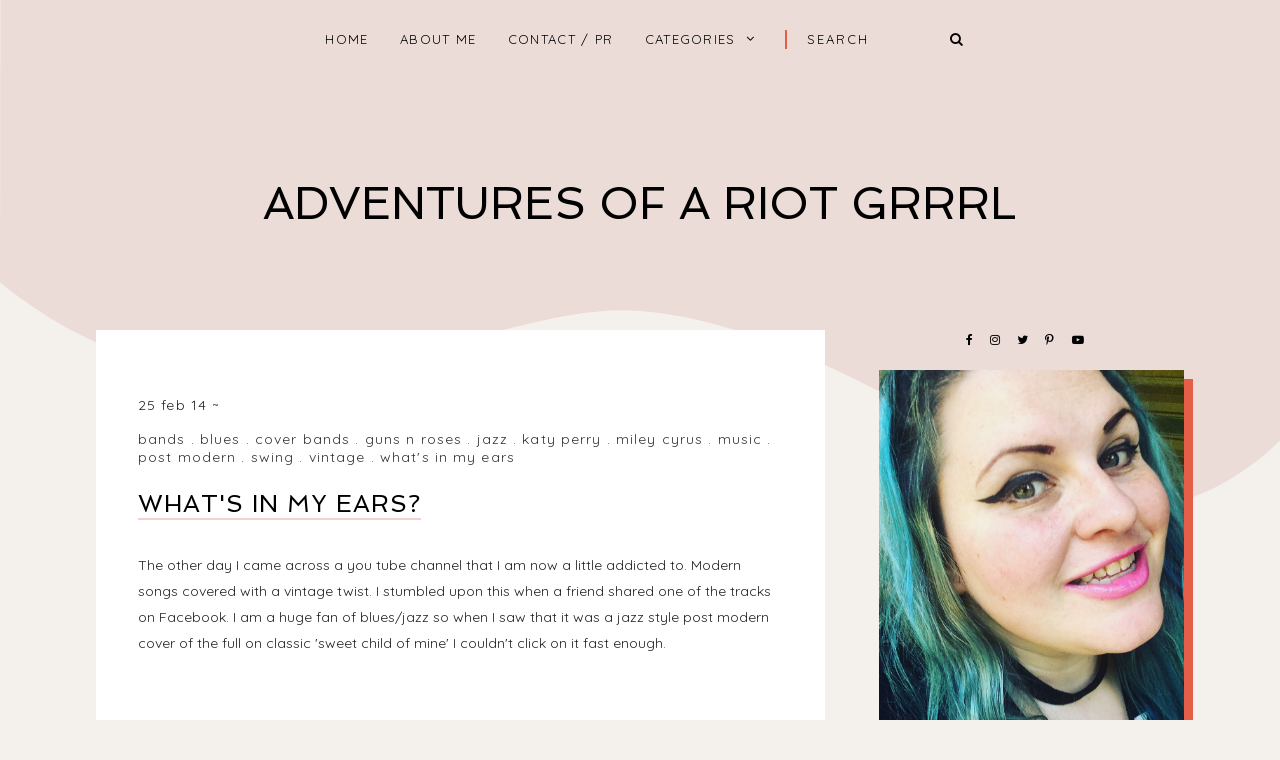

--- FILE ---
content_type: text/html; charset=UTF-8
request_url: https://www.adventuresofariotgrrrl.com/2014/02/whats-in-my-ears.html
body_size: 24243
content:
<!DOCTYPE html>
<html dir='ltr' xmlns='http://www.w3.org/1999/xhtml' xmlns:b='http://www.google.com/2005/gml/b' xmlns:data='http://www.google.com/2005/gml/data' xmlns:expr='http://www.google.com/2005/gml/expr'>
<head>
<link href='https://www.blogger.com/static/v1/widgets/335934321-css_bundle_v2.css' rel='stylesheet' type='text/css'/>
<meta charset='utf-8'/>
<meta content='width=device-width, initial-scale=1, shrink-to-fit=no' name='viewport'/>
<title>What's In My Ears?  &#8212; Adventures Of A Riot Grrrl</title>
<link href='https://www.adventuresofariotgrrrl.com/favicon.ico' rel='icon' type='image/x-icon'/>
<meta content='blogger' name='generator'/>
<link rel="alternate" type="application/atom+xml" title="Adventures Of A Riot Grrrl - Atom" href="https://www.adventuresofariotgrrrl.com/feeds/posts/default" />
<link rel="alternate" type="application/rss+xml" title="Adventures Of A Riot Grrrl - RSS" href="https://www.adventuresofariotgrrrl.com/feeds/posts/default?alt=rss" />
<link rel="service.post" type="application/atom+xml" title="Adventures Of A Riot Grrrl - Atom" href="https://www.blogger.com/feeds/6979178185453921946/posts/default" />

<link rel="alternate" type="application/atom+xml" title="Adventures Of A Riot Grrrl - Atom" href="https://www.adventuresofariotgrrrl.com/feeds/7986325784086938624/comments/default" />
<!--Can't find substitution for tag [blog.openIdOpTag]-->
<link href='https://www.adventuresofariotgrrrl.com/2014/02/whats-in-my-ears.html' rel='canonical'/>
<meta content='What&#39;s In My Ears? .' name='description'/>
<link href='https://lh3.googleusercontent.com/blogger_img_proxy/AEn0k_tJS0-p8rZmsSwC15xI78EmR76JqqPNjf1JcToy5nT_0fpFoGZs2ckZUpwegTafosP7JRJwiIUspVFriMJPW1DJRg6Ii88c-oMEJab3_eQMcx6CGQ=w1200-h630-n-k-no-nu' rel='image_src'/>
<meta content='article' property='og:type'/>
<meta content='Adventures Of A Riot Grrrl' property='og:site_name'/>
<meta content='https://www.adventuresofariotgrrrl.com/2014/02/whats-in-my-ears.html' property='og:url'/>
<meta content='What&#39;s In My Ears?  | Adventures Of A Riot Grrrl' property='og:title'/>
<meta content='What&#39;s In My Ears? .' property='og:description'/>
<meta content='https://lh3.googleusercontent.com/blogger_img_proxy/AEn0k_tJS0-p8rZmsSwC15xI78EmR76JqqPNjf1JcToy5nT_0fpFoGZs2ckZUpwegTafosP7JRJwiIUspVFriMJPW1DJRg6Ii88c-oMEJab3_eQMcx6CGQ=w1200-h630-n-k-no-nu' property='og:image'/>
<meta content='summary' name='twitter:card'/>
<meta content='' name='twitter:site'/>
<meta content='' name='twitter:creator'/>
<meta content='https://www.adventuresofariotgrrrl.com/2014/02/whats-in-my-ears.html' name='twitter:url'/>
<meta content='What&#39;s In My Ears?  | Adventures Of A Riot Grrrl' name='twitter:title'/>
<meta content='What&#39;s In My Ears? .' name='twitter:description'/>
<meta content='https://lh3.googleusercontent.com/blogger_img_proxy/AEn0k_tJS0-p8rZmsSwC15xI78EmR76JqqPNjf1JcToy5nT_0fpFoGZs2ckZUpwegTafosP7JRJwiIUspVFriMJPW1DJRg6Ii88c-oMEJab3_eQMcx6CGQ=w1200-h630-n-k-no-nu' property='twitter:image'/>
<script src='https://ajax.googleapis.com/ajax/libs/jquery/2.2.4/jquery.min.js'></script>
<style>/*! normalize.css v6.0.0 | MIT License | github.com/necolas/normalize.css */ button,hr,input{overflow:visible}audio,canvas,progress,video{display:inline-block}progress,sub,sup{vertical-align:baseline}[type=checkbox],[type=radio],legend{box-sizing:border-box;padding:0}html{line-height:1.15;-ms-text-size-adjust:100%;-webkit-text-size-adjust:100%}article,aside,details,figcaption,figure,footer,header,main,menu,nav,section{display:block}h1{font-size:2em;margin:.67em 0}figure{margin:1em 40px}hr{box-sizing:content-box;height:0}code,kbd,pre,samp{font-family:monospace,monospace;font-size:1em}a{background-color:transparent;-webkit-text-decoration-skip:objects}abbr[title]{border-bottom:none;text-decoration:underline;text-decoration:underline dotted}b,strong{font-weight:bolder}dfn{font-style:italic}mark{background-color:#ff0;color:#000}small{font-size:80%}sub,sup{font-size:75%;line-height:0;position:relative}sub{bottom:-.25em}sup{top:-.5em}audio:not([controls]){display:none;height:0}img{border-style:none}svg:not(:root){overflow:hidden}button,input,optgroup,select,textarea{margin:0}button,select{text-transform:none}[type=reset],[type=submit],button,html [type=button]{-webkit-appearance:button}[type=button]::-moz-focus-inner,[type=reset]::-moz-focus-inner,[type=submit]::-moz-focus-inner,button::-moz-focus-inner{border-style:none;padding:0}[type=button]:-moz-focusring,[type=reset]:-moz-focusring,[type=submit]:-moz-focusring,button:-moz-focusring{outline:ButtonText dotted 1px}legend{color:inherit;display:table;max-width:100%;white-space:normal}textarea{overflow:auto}[type=number]::-webkit-inner-spin-button,[type=number]::-webkit-outer-spin-button{height:auto}[type=search]{-webkit-appearance:textfield;outline-offset:-2px}[type=search]::-webkit-search-cancel-button,[type=search]::-webkit-search-decoration{-webkit-appearance:none}::-webkit-file-upload-button{-webkit-appearance:button;font:inherit}summary{display:list-item}[hidden],template{display:none}

.clearfix:after {content:'';display:block;clear:both;}</style>
<link href='https://maxcdn.bootstrapcdn.com/font-awesome/4.7.0/css/font-awesome.min.css' rel='stylesheet'/>
<link href='https://fonts.googleapis.com/css?family=Caveat:400,700|Quicksand:400,700|Spinnaker' rel='stylesheet'/>
<style id='page-skin-1' type='text/css'><!--
/*/// ---------------------------------------------------------
*
*  Responsive Blogger Template
*  Name:        Alpaca
*  Version:     1.0
*  Date:        July 2018
*  Author:      Gabriela Melo
*  URL:         http://shop.gabrielamelo.com.br
*  Etsy:        https://www.etsy.com/shop/shopgabrielamelo
*
* ------------------------------------------------------- ///*/
/*/// ------------------------------
~   General
------------------------------ ///*/
*, *:after, *:before {
-webkit-box-sizing: border-box;
-moz-box-sizing: border-box;
box-sizing: border-box;
}
html {
font-size: 62.5%;
}
.hidden {
display: none;
}
body {
background: #F4F1EC;
color: #222222;
font: normal 14px quicksand, sans-serif;
line-height: normal;
overflow-wrap: break-word;
word-break: break-word;
word-wrap: break-word;
}
img {
display: block;
height: auto;
max-width: 100%;
}
a {
color: #E55E47;
text-decoration: none;
}
a:hover {
color: #000000;
}
em, i {
font-family: serif;
font-style: italic;
}
:focus {
outline: 0;
}
::-webkit-scrollbar {
background: #ECDCD8;
height: 7px;
width: 10px;
}
::-webkit-scrollbar-thumb:vertical {
background: #E55E47;
height: 50px;
}
::-webkit-scrollbar-thumb:horizontal {
background: #E55E47;
height: 7px;
}
::-moz-selection {
background: #F4F1EC;
color: #E55E47;
}
::selection {
background: #F4F1EC;
color: #E55E47;
}
/*/// ------------------------------
~   Columns
------------------------------ ///*/
.section {
margin: 0;
}
@media screen and (min-width:50em) {
.header, .container {
margin: 0 auto;
max-width: 1200px;
width: 85%;
}
}
.sidebar {
margin: 5em auto 0 auto;
max-width: 400px;
padding: 0;
width: 100%;
}
@media screen and (min-width: 61em) {
.main {
float: left;
width: 67%;
}
.sidebar {
float: right;
margin: 0;
width: 28%;
}
}
.outer {
margin-top: -800px;
}
@media screen and (max-width: 50em) {
.outer {
margin: -800px auto 0 auto;
width: 90%;
}
}
/*/// ------------------------------
~   Wave Background
------------------------------ ///*/
.wave-gbml {
display: block;
height: 800px;
overflow: hidden;
position: relative;
}
.onda {
fill: #ECDCD8;
}
/*/// ------------------------------
~   Menu + Search
------------------------------ ///*/
.menu-gbml {
text-align: center;
position: relative;
}
#PageList100, #HTML200 {
display: inline-block;
}
#HTML200 {
border-left: 2px solid #E55E47;
margin-left: 1em;
max-width: 215px;
}
#PageList100 h3 {
display: none;
}
.widget-content > .navtoggle.outside {
display: block;
}
.widget-content > .navtoggle.outside:hover,
.widget-content > .navtoggle.outside:focus {
cursor: pointer;
}
.nav-icon3 {
width: 30px;
height: 20px;
position: relative;
margin: 0 auto;
-webkit-transform: rotate(0deg);
-moz-transform: rotate(0deg);
-o-transform: rotate(0deg);
transform: rotate(0deg);
-webkit-transition: .5s ease-in-out;
-moz-transition: .5s ease-in-out;
-o-transition: .5s ease-in-out;
transition: .5s ease-in-out;
cursor: pointer;
}
.nav-icon3 span {
display: block;
position: absolute;
height: 2px;
width: 100%;
background: #000000;
opacity: 1;
left: 0;
-webkit-transform: rotate(0deg);
-moz-transform: rotate(0deg);
-o-transform: rotate(0deg);
transform: rotate(0deg);
-webkit-transition: .25s ease-in-out;
-moz-transition: .25s ease-in-out;
-o-transition: .25s ease-in-out;
transition: .25s ease-in-out;
}
.nav-icon3 span:nth-child(1) {
top: 0px;
}
.nav-icon3 span:nth-child(2),
.nav-icon3 span:nth-child(3) {
top: 7px;
}
.nav-icon3 span:nth-child(4) {
top: 14px;
}
.nav-icon3.open span:nth-child(1) {
top: 7px;
width: 0%;
left: 50%;
}
.nav-icon3.open span:nth-child(2) {
-webkit-transform: rotate(45deg);
-moz-transform: rotate(45deg);
-o-transform: rotate(45deg);
transform: rotate(45deg);
}
.nav-icon3.open span:nth-child(3) {
-webkit-transform: rotate(-45deg);
-moz-transform: rotate(-45deg);
-o-transform: rotate(-45deg);
transform: rotate(-45deg);
}
.nav-icon3.open span:nth-child(4) {
top: 7px;
width: 0%;
left: 50%;
}
.menu {
display: none;
font: normal 13px quicksand, sans-serif;
letter-spacing: .1em;
text-align: left;
text-transform: uppercase;
}
.menu ul {
list-style-type: none;
padding-left: 0;
}
.menu a {
color: #000000;
}
.menu a:hover {
color: #E55E47;
}
.menu li.parent {
padding: 1em;
}
.menu li.parent i.fa.fa-fw {
display: block;
float: right;
}
.menu li.parent ul.level-two,
.menu li.parent ul.level-three {
border: 1px solid #F4F1EC;
padding: 1em;
}
.menu li.parent ul.level-two li a,
.menu li.parent ul.level-three li a {
display: block;
padding: .5em;
}
.menu li.parent > ul.level-two {
display: none;
margin-top: .5em;
}
.menu ul.level-three {
display: none;
}
.menu .fa {
display: inline-block;
color: #000000;
margin: 0 .2em;
text-align: right;
}
.menu .fa a {
font-size: 0;
padding: 0 !important;
}
.menu .fa:hover,
.menu .fa:focus {
cursor: pointer;
}
.menu ul.level-two .child-item.sharewidth i.fa.fa-fw.fa-angle-right {
margin-top: -1.5em;
}
@media screen and (min-width: 50em) {
.widget-content > .navtoggle.outside,span.navtoggle {
display: none !important;
}
.menu {
display: block !important;
}
.menu ul {
position: relative;
text-align: center;
z-index: 999;
}
.menu li.selected a {
color: #E55E47;
}
.menu li.parent {
border: 0;
display: inline-block;
}
.menu li.parent ul.level-two,
.menu li.parent ul.level-three {
padding: 1em 0;
text-align: left;
width: 200px;
}
.menu li.parent ul.level-two li a,
.menu li.parent ul.level-three li a {
padding: .5em 2em;
}
.menu li.parent ul.level-two {
background: #ECDCD8;
display: none;
margin: 0;
left: auto;
position: absolute;
top: 100%;
}
.menu li.parent .level-three {
background: #ECDCD8;
display: none;
position: absolute;
left: 100%;
-webkit-transform: translateY(-3em);
-ms-transform: translateY(-3em);
transform: translateY(-3em);
}
.menu li.parent .level-three li {
display: block;
transition: .3s all ease;
position: relative;
white-space: nowrap;
}
.menu .level-two:hover,
.menu li.parent:hover .level-two,
.menu .child-item.sharewidth:hover .level-three {
display: block;
}
.menu .fa {
display: none;
}
.menu ul.level-two .child-item.sharewidth i.fa.fa-fw.fa-angle-right {
padding-right: 1.5em;
-webkit-transform: rotate(0deg);
-ms-transform: rotate(0deg);
transform: rotate(0deg);
}
}
/*/// --- search --- ///*/
#HTML200 h3 {
display: none;
}
.gbml-search .search-form {
background: none;
color: #000000;
text-align: center;
}
.gbml-search input,
.gbml-search .search-form-btn {
background: none;
border: 0;
}
.gbml-search input {
border: 0;
font: normal 13px quicksand, sans-serif;
letter-spacing: 2px;
max-width: 160px;
padding-left: 1.6em;
text-transform: uppercase;
}
::placeholder {
color: #000000;
opacity: 1;
}
:-ms-input-placeholder {
color: #000000;
}
::-ms-input-placeholder {
color: #000000;
}
.gbml-search .search-form-btn {
color: #000000;
margin-left: -7px;
}
.gbml-search input:focus {
outline: 0;
}
@media screen and (max-width: 50em) {
#PageList100, #HTML200 {
width: 100%;
}
.nav-icon3 {
margin: 0;
}
#HTML200 {
position: absolute;
right: 0;
top: -4px;
}
.menu-section {
padding-top: 2em;
}
.menu ul.nav {
margin-top: .9em;
}
}
/*/// ------------------------------
~   Header
------------------------------ ///*/
.header {
margin: 1em auto 2em;
text-align: center;
}
#Header1,
#Header1 a {
color: #000000;
font: 400 45px spinnaker, sans-serif;
text-transform: uppercase;
}
#Header1 h1 {
margin: 0;
}
#Header1 p {
font: 400 19px caveat, sans-serif;
letter-spacing: 1px;
text-transform: lowercase;
}
.header.image-placement-behind {
background-repeat: no-repeat;
background-position: center;
-webkit-background-size: cover;
background-size: cover;
}
.header.image-placement-behind.has-image {
background-repeat: no-repeat;
background-position: center;
-webkit-background-size: cover;
background-size: cover;
}
.header.image-placement-replace.has-image,
.header.image-placement-replace.has-image img,
.header.image-placement-before-description.has-image,
.header.image-placement-before-description.has-image img  {
margin: 0 auto;
}
/*/// ------------------------------
~   Slide
------------------------------ ///*/
#HTML300 h3 {
display: none;
}
.cycle-slideshow {
display: block;
height: 0;
margin: 0;
overflow: hidden;
padding-bottom: 45%;
position: relative;
text-align: center;
width: 100%;
z-index: 0;
}
.cycle-slideshow ul {
height: 100%;
height: 100vh;
padding: 0;
width: 100%;
}
.cycle-slideshow li {
height: 100%;
margin: 0;
padding: 0;
width: 100%;
}
.cycle-prev,
.cycle-next {
color: #000000;
cursor: pointer;
font-size: 2em;
height: 100%;
position: absolute;
right: 0;
top: 8%;
z-index: 800;
-webkit-transition: .25s;
-moz-transition: .25s;
-ms-transition: .25s;
-o-transition: .25s;
}
.cycle-prev {
outline: 0;
position: absolute;
right: 4%;
text-align: center;
z-index: 999;
-webkit-transition: .25s;
-moz-transition: .25s;
-ms-transition: .25s;
-o-transition: .25s;
}
.cycle-next {
outline: 0;
position: absolute;
text-align: center;
z-index: 999;
-webkit-transition: .25s;
-moz-transition: .25s;
-ms-transition: .25s;
-o-transition: .25s;
}
.slide-image {
border-left: 9px solid #D9B00A;
border-bottom: 10px solid #D9B00A;
background-position: center center;
background-size: cover;
border-radius: 100%;
height: 100%;
max-width: 400px;
position: absolute;
width: 45%;
z-index: 15;
}
.slide-inside {
background: transparent;
display: -moz-box;
display: -ms-flexbox;
display: -webkit-flex;
display: -webkit-box;
display: flex;
align-items: center;
height: 100%;
position: absolute;
right: 0;
transition: all .25s ease-out;
text-align: left;
width: 52%;
-webkit-transition: all .25s ease-out;
-moz-transition: all .25s ease-out;
-o-transition: all .25s ease-out;
}
.slide-inside:hover {
opacity: .65;
}
.slide-title {
display: block;
width: 100%:
}
.slide-cat {
color: #000000;
font: 400 20px caveat, sans-serif;
margin: 0 .04em .5em;
text-transform: lowercase;
}
.slide-h3 {
color: #000000;
display: block;
font: 400 23px spinnaker, sans-serif;
letter-spacing: 0.08em;
line-height: 1.2em;
padding-bottom: .5em;
text-transform: uppercase;
z-index: 9;
}
.slide-divider {
border-top: 1px solid;
color: #000000;
position: absolute;
width: 100%;
}
.slide-excerpt {
display: none;
}
.slide-more {
color: #000000;
display: inline-block;
font: 400 20px caveat, sans-serif;
padding-top: .5em;
text-transform: lowercase;
-webkit-transition: all .25s ease-out
-moz-transition: all .25s ease-out;
-o-transition: all .25s ease-out;
transition: all .25s ease-out;
}
@media screen and (max-width: 50em) {
.cycle-slideshow {
display: none;
}
}
/*/// ------------------------------
~   Posts
------------------------------ ///*/
.home-view #Blog1 {
margin-top: 5em;
}
.post {
background: #ffffff;
line-height: 1.9em;
padding: 3em;
}
.post-location .post-location-place::before {
content:"\f041";
font-family: FontAwesome;
padding-right: .2em;
}
.post-location .post-location-place {
color: #ffffff;
font: normal 11px quicksand, sans-serif;
letter-spacing: .08em;
padding-bottom: .8em;
text-transform: uppercase;
}
.post-date,
.post-labels {
display: inline-table;
font: normal 14px quicksand, sans-serif;
padding-bottom: 1em;
letter-spacing: 0.08em;
text-transform: lowercase;
}
.post-date:after {
color: #333333;
content:"~";
}
.post-labels a {
color: #333333;
}
.post-labels a:hover {
color: #D9B00A;
}
h2.post-title,
a.post-title-link {
color: #000000;
font: 400 24px spinnaker, sans-serif;
letter-spacing: 1px;
line-height: 1.7em;
padding-bottom: 1.8em;
text-transform: uppercase;
}
a.post-title-link {
border-bottom: 2px solid #f0d4cc;
-webkit-transition: all 0.3s ease;
-moz-transition: all 0.3s ease;
-ms-transition: all 0.3s ease;
transition: all 0.3s ease;
}
a.post-title-link {
padding: 0;
}
a.post-title-link:hover {
color: #e1bc4c;
}
.post-thumb:before {
background: #ffffff;
content:"";
height: 5px;
top: .5em;
position: absolute;
width: 100%;
z-index:99;
}
.post-thumb {
margin: 0 -3em 0 -3em;
position: relative;
}
.post-thumb img {
height: auto;
width: 100%
}
.post-snippet {
font-weight: normal;
margin: 3em auto 0 auto;
text-align: center;
width: 80%;
}
@media screen and (max-width: 50em) {
.post-snippet {
width: 90%;
}
}
.read-more {
font: normal 20px caveat, sans-serif;
margin-top: 1em;
text-align: center;
text-transform: lowercase;
}
.read-more a {
border-bottom: 2px solid #ECDCD8;
color: #333333;
padding-bottom: .2em;
}
.read-more a:hover,
.read-more a:focus {
color: #D9B00A;
}
.separator,
.separator > a {
display: block;
margin: 0 !important;
clear: none !important;
}
.post .separator > a > img,
.post .tr-caption-container img {
margin: 0 auto;
padding: .3em 0;
}
.post-body table {
padding: 0 !important;
}
.post-body .tr-caption {
font-size: 70%;
letter-spacing: 2px;
text-transform: uppercase;
}
.post-body h2,
.post-body h3,
.post-body h4 {
padding: .5em 0;
text-transform: uppercase;
}
.post-body blockquote.tr_bq:before {
background: #ECDCD8;
content: "";
display: block;
height: 3em;
position: absolute;
left: 50%;
top: -1.5em;
width: 1px;
}
.post-body blockquote.tr_bq {
border: 1px solid #ECDCD8;
margin: 1.5em 0;
padding: 2.5em 1.5em 1.5em 1.5em;
position: relative;
}
.post ul {
list-style: circle;
}
.post ol {
counter-reset: li;
}
.post ol li {
list-style: none;
}
.post ol li:before {
color: #333;
content: counter(li);
counter-increment: li;
margin: 0 1em .8em -2em;
padding: 3px 6px 3px 6px;
text-align: center;
}
.post-body .img-left {
padding: 1em 1em 1em 0!important;
}
.post-body .img-right {
padding: 1em 0 1em 1em!important;
}
@media screen and (max-width: 50em) {
.post-body .img-left, .post-body .img-left img, .post-body .img-right, .post-body .img-right img {
max-width: 100% !important;
padding: 1em 0 1em 0 !important;
width: 800px !important;
}
}
/*/// --- related posts --- ///*/
.related-wrap {
display: -moz-box;
display: -ms-flexbox;
display: -webkit-flex;
display: -webkit-box;
display: flex;
justify-content: space-around;
margin-bottom: 5em;
}
#related-posts {
max-width: 1200px;
}
#related-posts h4 {
display: none;
}
#related-posts a {
margin: 0 !important;
position: relative;
width: 25%;
}
#related-posts a:hover {
opacity: 0.8;
}
#related-title {
align-items: center;
background: #ffffff;
bottom: 3.5em;
color: #e1bc4c;
display: -moz-box;
display: -ms-flexbox;
display: -webkit-flex;
display: -webkit-box;
display: flex;
justify-content: center;
left: 2em;
font-size: 80%;
text-align: center;
text-transform: uppercase;
padding: .5em;
position: absolute;
right: 2em;
top: 2em;
z-index: 700;
opacity: 0;
}
#related-title:hover {
opacity: 1;
}
@media screen and (max-width: 42em) {
#related-posts a:nth-child(3),
#related-posts a:nth-child(4) {
display: none;
}
#related-posts a {
width: 50%;
}
}
/*/// ------------------------------
~   Pager
------------------------------ ///*/
.blog-pager {
display: block;
font: bold 13px quicksand, sans-serif;
letter-spacing: 2px;
margin-bottom: 4em;
text-align: center;
text-transform: lowercase;
}
.blog-pager a {
color: #000000;
}
.blog-pager a:hover {
color: #E55E47;
}
.blog-pager .fa {
color: #E55E47;
}
.blog-pager-home-link,
.blog-pager-newer-link.disabled,
.blog-pager-older-link.disabled {
display: none;
}
.index-view .blog-pager-newer-link { float: left; }
.index-view .blog-pager-older-link { float: right; }
.single-view .blog-pager-newer-link { float: left; text-align: left; }
.single-view .blog-pager-older-link { float: right; text-align: right; }
/*/// ------------------------------
~   Sidebar
------------------------------ ///*/
.sidebar {
line-height: 1.8em;
}
.sidebar .widget {
margin: 0 0 4em;
}
.sidebar h3 {
color: #000000;
font: normal 12px quicksand, sans-serif;
letter-spacing: 2px;
padding: 1em 0;
text-align: center;
text-transform: uppercase;
}
.sidebar h3:after {
background: #D9B00A;
content:"";
display: block;
height: 3px;
margin: 1.5em auto 1em;
width: 45px;
}
.sidebar ul {
list-style:none;
margin: 0;
padding: 0;
}
.sidebar li {
margin: 0;
padding: 0 0 .25em 1em;
}
/*/// --- social icons --- ///*/
#HTML500 h3 {
display: none;
}
#HTML500.widget {
margin-bottom: 1.5em;
text-align: center;
}
.social-icons {
font-family: FontAwesome;
}
.social-icons a {
color: #000000;
font-size: 85%;
margin-right: 1.2em;
}
.social-icons a::last-of-type {
margin: 0;
}
.social-icons a:hover {
color:  #E55E47;
}
.social-icons a.facebook-icon:before {content:"\f09a";}
.social-icons a.instagram-icon:before {content:"\f16d";}
.social-icons a.twitter-icon:before {content:"\f099";}
.social-icons a.pinterest-icon:before {content:"\f231";}
.social-icons a.tumblr-icon:before {content:"\f173";}
.social-icons a.youtube-icon:before {content:"\f16a";}
.social-icons a.email-icon:before {content:"\f003";}
.social-icons a.feed-icon:before {content:"\f09e";}
.social-icons a.bloglovin-icon:before {content:"\f004";}
/*/// --- profile --- ///*/
#Image100 figure,
#Image100.widget.Image {
margin: 0;
}
#Image100 h3,
#Text100 h3 {
display: none;
}
#Image100 img.image-img {
box-shadow: 9px 9px #E55E47;
position: relative;
}
#Image100 .image-caption,
#Text100 {
text-align: center;
}
#Image100 .image-caption {
font: 400 21px spinnaker, sans-serif;
margin-top: 1.5em;
padding-bottom: 1em;
text-transform: uppercase;
}
#Image100 .image-caption:after {
background: #333333;
content:"";
display: block;
height: 3px;
margin: 1em auto 0 auto;
width: 50px;
}
#Text100 {
padding: 1.5em;
}
#Text100.widget.Text {
margin-top: 0;
padding-top: 0;
}
/*/// --- pinterest --- ///*/
.pinterest-gallery {
float: left;
width: 50%;
}
.pinterest-gallery .pinterest-thumbnail {
background-position: 50% 50%;
background-size: cover;
padding-bottom: 100%;
position: relative;
width: 100%;
}
.pinterest-gallery .pinterest-icon {
align-items: center;
bottom: 0;
color: #D9B00A;
display: -moz-box;
display: -ms-flexbox;
display: -webkit-flex;
display: -webkit-box;
display: flex;
font-family: FontAwesome;
font-size: 100%;
justify-content: center;
left: 0;
position: absolute;
right: 0;
top: 0;
filter: alpha(opacity=0);
-moz-opacity: 0;
-khtml-opacity: 0;
opacity: 0;
z-index: 400;
}
.pinterest-gallery .pinterest-icon:hover {
background: #000000;
filter: alpha(opacity=50);
-moz-opacity: 0.5;
-khtml-opacity:0.5;
opacity: 0.5;
}
/*/// --- featured post --- ///*/
.FeaturedPost .widget-content {
position: relative;
}
.FeaturedPost .featured-post-title-link {
display: -moz-box;
display: -ms-flexbox;
display: -webkit-flex;
display: -webkit-box;
display: flex;
align-items: center;
bottom: 3.4em;
color: #E55E47;
font: normal 13px quicksand, sans-serif;
font-weight: normal;
letter-spacing: 2px;
justify-content: center;
left: 3em;
opacity: 0;
position: absolute;
right: 3em;
text-align: center;
text-transform: uppercase;
top: 3em;
}
a.featured-post-title-link {
color: #E55E47;
}
.FeaturedPost .featured-post-title-link:hover,
.FeaturedPost .featured-post-title-link:focus {
background: #FFFFFF;
opacity: 1;
}
.FeaturedPost .featured-post-snippet {
display: none;
}
/*/// --- archive --- ///*/
.BlogArchive h3:after {
display: none;
}
.BlogArchive {
border: 1px solid #ECDCD8;
color: #000000;
font: normal 13px quicksand, sans-serif;
padding: 1.5em;
text-transform: uppercase;
}
.BlogArchive h3 {
font: normal 13px quicksand, sans-serif;
padding: 0;
text-align: left;
}
.BlogArchive a {
color: #000000;
}
.BlogArchive a:hover {
color: #E55E47;
}
.BlogArchive .post-count {
color: #E55E47;
font-size: 80%;
padding-left: .5em;
}
.BlogArchive ul li .hierarchy-title a:before {
content: "\f068";
display: inline-block;
font-family: FontAwesome;
padding-right: .3em;
}
.collapsible {
-webkit-transition: height 0.3s cubic-bezier(0.4, 0, 0.2, 1);
transition: height 0.3s cubic-bezier(0.4, 0, 0.2, 1);
}
.collapsible,
.collapsible > summary {
display: block;
overflow: hidden;
}
.collapsible > :not(summary) {
display: none;
}
.collapsible[open] > :not(summary) {
display: block;
}
.collapsible:focus,
.collapsible > summary:focus {
outline: none;
}
.collapsible > summary {
cursor: pointer;
display: block;
padding: 0;
}
.collapsible:focus > summary,
.collapsible > summary:focus {
background-color: transparent;
}
.collapsible > summary::-webkit-details-marker {
display: none;
}
.collapsible-title {
-webkit-box-align: center;
-webkit-align-items: center;
-ms-flex-align: center;
align-items: center;
display: -webkit-box;
display: -webkit-flex;
display: -ms-flexbox;
display: flex;
}
.collapsible-title .title {
-webkit-box-flex: 1;
-webkit-flex: 1 1 auto;
-ms-flex: 1 1 auto;
flex: 1 1 auto;
-webkit-box-ordinal-group: 1;
-webkit-order: 0;
-ms-flex-order: 0;
order: 0;
overflow: hidden;
text-overflow: ellipsis;
white-space: nowrap;
}
.collapsible-title .chevron-down,
.collapsible[open] .collapsible-title .chevron-up {
display: block;
}
.collapsible-title .chevron-up,
.collapsible[open] .collapsible-title .chevron-down {
display: none;
}
.flat-button {
cursor: pointer;
display: inline-block;
font-weight: bold;
text-transform: uppercase;
border-radius: 2px;
padding: 8px;
margin: -8px;
}
.flat-icon-button {
background: transparent;
border: 0;
margin: 0;
outline: none;
padding: 0;
margin: -12px;
padding: 12px;
cursor: pointer;
box-sizing: content-box;
display: inline-block;
line-height: 0;
}
.flat-icon-button,
.flat-icon-button .splash-wrapper {
border-radius: 50%;
}
.flat-icon-button .splash.animate {
-webkit-animation-duration: 0.3s;
animation-duration: 0.3s;
}
/*/// --- list labels --- ///*/
.list-group a {
color: #000000;
display: block;
font: bold 13px quicksand, sans-serif;
margin: .3em 0;
padding: .5em;
text-align: center;
text-transform: uppercase;
}
.list-group a:hover,
.list-group a:focus {
color: #E55E47;
}
.label-count {
color: #E55E47;
font-size: 85%;
}
/*/// --- cloud labels --- ///*/
.cloud-label-widget-content {
line-height: 2em;
text-align: center;
}
.cloud-label-widget-content a {
color: #000000;
font: bold 13px quicksand, sans-serif;
margin: .5em;
text-transform: lowercase;
}
.Label .cloud-label-widget-content a:hover,
.Label .cloud-label-widget-content a:focus {
color: #E55E47;
}
/*/// --- follow by email --- ///*/
.FollowByEmail h3 {
text-align: left;
}
.FollowByEmail h3:after {
margin: 1.5em 0 1em;
}
.FollowByEmail input,
.FollowByEmail button {
background: #ECDCD8;
border: 0;
border-radius: 0;
display: inline-block;
font: normal 12px quicksand, sans-serif;
letter-spacing: 2px;
padding: 1em .5em;
text-align: center;
text-transform: lowercase;
width: 77%;
}
.FollowByEmail input {
margin-bottom: .5em;
}
.FollowByEmail button {
background: none;
color: #000000;
display: inline-block;
font: normal 27px caveat, sans-serif;
padding: 0;
width: 20%;
}
.FollowByEmail input:focus,
.FollowByEmail button:focus {
outline: 0 !important;
border: 0 !important;
box-shadow: none !important;
border-radius: 0 !important;
opacity: 0.6;
}
.FollowByEmail button:hover,
.FollowByEmail button:focus {
color: #D9B00A;
cursor: pointer;
}
/*/// --- popular posts --- ///*/
.PopularPosts {
counter-reset: contarpp;
}
.pp-post {
border-bottom: 1px solid #ECDCD8;
margin-bottom: 2em;
padding-bottom: 1em;
}
.PopularPosts .pp-thumbnail:hover,
.PopularPosts .pp-thumbnail:focus {
opacity: .8;
}
.PopularPosts .pp-thumbnail:after {
color: #E55E47;
content: counter(contarpp, decimal);
counter-increment: contarpp;
display: block;
font: bold 15px quicksand, sans-serif;
margin-top: 1.5em;
text-align: center;
}
h5.popular-post-title {
font: normal 25px caveat, sans-serif;
margin: .5em 0;
text-align: center;
}
.popular-post-title a {
color: #000000;
}
.popular-post-title a:hover,
.popular-post-title a:focus {
color: #E55E47;
}
.popular-post-snippet {
display: none;
}
/*/// ------------------------------
~   Footer
------------------------------ ///*/
.footer {
margin-top: 3em;
}
.backtotop {
background: #FFFFFF;
float: right;
font: bold 13px quicksand, sans-serif;
margin-top: -4em;
padding: 1.5em;
text-align: center;
text-transform: uppercase;
width: 180px;
}
.backtotop .fa {
font-size: 115%;
padding-left: .2em;
}
.backtotop a {
color: #000000;
}
.backtotop a:hover,
.backtotop a:focus {
color: #E55E47;
}
.credits-links {
background: #FFFFFF;
font: bold 10px quicksand, sans-serif;
letter-spacing: 2px;
padding: 2em;
text-align: center;
text-transform: uppercase;
}
.credits-links a {
color: #000000;
}
.credits-links a:hover {
color: #E55E47;
}
.blogname-footer,
.gbml-credits {
padding: 1em;
}
@media screen and (max-width: 61em) {
.backtotop {
float: none;
margin: 3em auto;
}
}
@media screen and (max-width: 50em) {
.footer {
margin: 0 -5% 0 -5%;
}
}
@media screen and (min-width: 50em) {
.blogname-footer {
float: left;
text-align: left;
width: 50%;
}
.gbml-credits {
float: right;
text-align: right;
width: 50%;
}
}
/*/// ------------------------------
~   Instagram
------------------------------ ///*/
#HTML600 h3 {
display: none;
}
#HTML600 {
margin: 0;
}
.instagram_gallery {
display: -moz-box;
display: -ms-flexbox;
display: -webkit-flex;
display: -webkit-box;
display: flex;
flex-wrap: nowrap;
text-align: center;
}
.instagram_gallery a {
width: 20%;
}
.instagram_gallery img:hover {
opacity: .8;
}
@media screen and (max-width: 50em) {
.instagram_gallery {
flex-wrap: wrap;
}
.instagram_gallery a {
width: 50%;
}
.instagram_gallery a:last-of-type {
display: none;
}
}
/*/// ------------------------------
~   Single Post
------------------------------ ///*/
.post-title h1 {
margin: 0 0 1em;
}
@media screen and (max-width: 50em) {
.single-view .post,
.page-view .post {
padding: 2em;
}
}
.single-view .post-footer:before {
background: #ECDCD8;
content:"";
display: block;
height: 4px;
margin: 0 auto;
width: 50px;
}
.single-view .post-footer {
margin-top: 3em;
}
.post-share:before {
color: #333333;
content:"share the post";
display: block;
font: normal 19px caveat, sans-serif;
margin: 1em 0;
text-align: center;
text-transform: lowercase;
}
.post-share {
text-align: center;
}
.post-share a {
color: #000000;
margin-right: 1em;
}
.post-share a:last-of-type {
margin: 0;
}
.post-share a:hover,
.post-share a:focus {
color: #D9B00A;
}
/*/// --- post comments --- ///*/
.comments h3 {
color: #333333;
text-align: center;
text-transform: uppercase;
}
.comment-actions {
font-size: 85%;
letter-spacing: 1px;
font-weight: bold;
text-transform: uppercase;
}
.comment-actions a {
color: #000000;
font-size: 90%;
padding: .5em .3em;
}
.comment-actions a:hover,
.comment-actions a:focus {
color: #D9B00A;
text-decoration: none;
}
.comments .comments-content .datetime {
font-size: 80%;
margin-left: .6em;
}
.comments .comments-content .datetime a {
color: #000000;
}
.comments .comment-header,
.comments .comment-thread.inline-thread .comment {
position: relative;
}
.comments .continue a {
font-weight: normal;
}
.comment-thread ol {
margin:0 0 1em;
}
.comment-thread .comment-content a,
.comments .user a,
.comments .comment-thread.inline-thread .user a {
font-weight: bold;
color: #000000;
}
#comments .avatar-image-container img {
border:0;
}
.comments .avatar-image-container {
display: none;
}
.comments .comment-block,
.comments .comments-content .comment-replies,
.comments .comment-replybox-single {
margin-left: 1px;
}
.comments .comment-block,
.comments .comment-thread.inline-thread .comment {
background: #FFFFFF;
padding: 1.3em 1.5em;
}
.comments .comments-content .comment {
margin: 1em 0 0;
padding: 0;
width: 100%;
}
.comments .comments-content .icon.blog-author {
position: absolute;
right: -1.4em;
margin: 0px;
top: -1.05em;
}
.comments .comments-content .inline-thread {
padding:0 0 0 1em;
}
.comments .comments-content .comment-replies {
margin-top:0;
}
.comments .comment-thread.inline-thread {
background: none;
border-left: 1px solid #ECDCD8;
margin-top: 0;
}
.comments .comment-thread.inline-thread li {
border-bottom: 0 !important;
}
.comments .comment-thread.inline-thread .comment:after {
border-top: 1px solid #ECDCD8;
content:"";
left: -1em;
position:absolute;
top: .7em;
width: .5em;
}
.comments .comment-thread.inline-thread .comment .comment-block {
background: none;
border: 0;
margin: 0 !important;
padding: 0;
}
.comments .continue {
border-top:0;
width: 100%;
}
.comments .continue a {
padding:10px 0;
text-align:center;
}
.comment .continue {
display:none;
}
.comment .thread-toggle {
margin-top: 1.2em;
}
#comment-editor {
height: 280px !important;
width: 100% !important;
}
#comment-post-message {
text-align: center;
text-transform: uppercase;
}
.comment-form {
max-width: 100%;
width: 100%;
}
/*/// ------------------------------
~   Pages
------------------------------ ///*/
.page-view .post-title {
font: 400 24px spinnaker, sans-serif;
text-align: center;
text-transform: uppercase;
}
.page-view .post-title:after {
background: #ECDCD8;
content:"";
display: block;
height: 4px;
margin: 1em auto 0 auto;
width: 50px;
}
/*/// --- Contact Form --- ///*/
.ContactForm .form-label {
display: none;
}
.contact-form-widget,
.ContactForm input,
.ContactForm textarea {
background: #F4F1EC;
border: 0;
color: #000000;
font: normal 13px quicksand, sans-serif;
letter-spacing: 2px;
max-width: 800px;
padding: 1.3em 1em;
width: 100%;
}
.ContactForm input {
height: 40px;
}
.ContactForm input {
border-bottom: 1px solid #ECDCD8;
margin-bottom: .5em;
}
.contact-form-widget {
border: 0;
margin: 0 auto .5em;
}
.contact-form-button-submit,
#ContactForm100_contact-form .contact-form-button-submit,
#ContactForm100_contact-form-submit.contact-form-button.contact-form-buttom-submit {
background: none !important;
border-radius: 0 !important;
border: 0 !important;
color: #000000 !important;
font: normal 22px caveat, sans-serif !important;
padding: 1em .5em;
text-align: center;
text-transform: lowercase !important;
width: 100% !important;
}
.contact-form-button-submit:focus,
.contact-form-button-submit:hover,
#ContactForm100_contact-form .contact-form-button-submit:focus,
#ContactForm100_contact-form .contact-form-button-submit:hover {
color: #D9B00A !important;
cursor: pointer;
}
.ContactForm input:focus,
.ContactForm input:hover,
.ContactForm textarea:focus,
.ContactForm textarea:hover,
#ContactForm100_contact-form .contact-form-button-submit:focus,
#ContactForm100_contact-form .contact-form-button-submit:hover {
background: none !important;
outline: 0 !important;
border: 1px solid #ECDCD8;
box-shadow: none !important;
border-radius: 0 !important;
}
.contact-form-success-message {
background: #F4F1EC;
border: 0 solid #F4F1EC;
bottom: 0;
box-shadow: 0 2px 4px rgba(0,0,0,.2);
color: #222;
font-size: 11px;
line-height: 19px;
margin-left: 0;
opacity: 1;
position: static;
text-align: center
}
.contact-form-error-message {
background: #F4F1EC;
border: 0 solid #F4F1EC;
bottom: 0;
box-shadow: 0 2px 4px rgba(0,0,0,.2);
color: #666;
font-size: 11px;
font-weight: bold;
line-height: 19px;
margin-left: 0;
opacity: 1;
position: static;
text-align: center
}
.contact-form-success-message-with-border {
background: #F4F1EC;
border: 1px solid #F4F1EC;
bottom: 0;
box-shadow: 0 2px 4px rgba(0,0,0,.2);
color: #222;
font-size: 11px;
line-height: 19px;
margin-left: 0;
opacity: 1;
position: static;
text-align: center
}
.contact-form-error-message-with-border {
background: #F4F1EC;
border: 1px solid #F4F1EC;
bottom: 0;
box-shadow: 0 2px 4px rgba(0,0,0,.2);
color: #666;
font-size: 11px;
font-weight: bold;
line-height: 19px;
margin-left: 0;
opacity: 1;
position: static;
text-align: center;
}
.sidebar #ContactForm100 { display: none; }
/*/// ---------------------------------------
~   Label page + Search page + Archive page
--------------------------------------- ///*/
.blog-status-message {
margin-bottom: 4em;
}
.label-view .cat {
color: #333333;
font: normal 25px caveat, sans-serif;
text-transform: lowercase;
}
.label-view .main, .search-view .main, .archive-view .main {
margin: 1em auto;
text-align: center;
width: 100%;
}
.container-label, .search-view .post-body, .search-view .post, .container-archive {
display: inline-table;
margin: 0 0 5% 0;
vertical-align: baseline;
}
@media screen and (min-width: 50em) {
.container-label, .search-view .post-body, .search-view .post, .container-archive {
margin: 0 3% 3.5% 0;
width: 48%;
}
.container-label:nth-child(2n+0), .container-label:last-of-type,
.search-view .post-body:nth-child(2n+0), .search-view .post-body:last-of-type,
.search-view .post:nth-child(2n+0), .search-view .post:last-of-type,
.container-archive:nth-child(2n+0), .container-archive:last-of-type {
margin-right: 0;
}
}
@media screen and (min-width: 72em) {
.container-label, .search-view .post-body, .search-view .post, .container-archive {
width: 31%;
}
.container-label:nth-child(2n+0),
.search-view .post-body:nth-child(2n+0),
.search-view .post:nth-child(2n+0),
.container-archive:nth-child(2n+0) {
margin-right: 3%;
}
.container-label:nth-child(3n+0), .container-label:last-of-type,
.search-view .post-body:nth-child(3n+0), .search-view .post-body:last-of-type,
.search-view .post:nth-child(3n+0), .search-view .post:last-of-type,
.container-archive:nth-child(3n+0), .container-archive:last-of-type {
margin-right: 0;
}
}
.search-view .post {
background: none;
padding: 0;
}
.search-view .post-body {
width: 100%;
}
.label-view .post-thumb,
.search-view .post-thumb,
.archive-view .post-thumb {
margin: 0;
}
.label-view .post-thumb:hover, .label-view .post-thumb:focus,
.search-view .post-thumb:hover, .search-view .post-thumb:focus
.archive-view .post-thumb:hover, .archive-view .post-thumb:focus {
opacity: 0.8;
}
.label-view a.post-title-link,
.search-view a.post-title-link,
.archive-view a.post-title-link {
border: 0;
font: normal 13px quicksand, sans-serif;
padding: 0;
}
.label-view h2.post-title,
.search-view h2.post-title,
.archive-view h2.post-title {
line-height: 1.1em;
}
.container-label .post-snippet,
.search-view .post-snippet,
.container-archive .post-snippet,
.container-label .jump-link,
.search-view .jump-link,
.container-archive .jump-link,
.label-view .post-thumb:before,
.search-view .post-thumb:before,
.archive-view .post-thumb:before {
display: none;
}
/* ---  END CSS --- */

--></style>
<style id='template-skin-1' type='text/css'><!--
body#layout .hidden, body#layout .invisible {display: inherit;}
body#layout .section h4 { font-family: 'trebuchet ms', sans-serif; font-size: 12px; font-weight: 700; letter-spacing: 3px; margin: 0; text-align: center; text-transform: uppercase; }
body#layout .container { width: 100%; }
body#layout .main { width: 65%; }
body#layout.ltr .main { float: left; }
body#layout.rtl .main { float: right; }
body#layout .sidebar { width: 35%; }
body#layout.ltr .sidebar { float: right; }
body#layout.rtl .sidebar { float: left; }
--></style>
<script src="//ajax.googleapis.com/ajax/libs/jquery/1/jquery.js"></script>
<script src='//cdnjs.cloudflare.com/ajax/libs/jquery.cycle2/20140415/jquery.cycle2.min.js' type='text/javascript'></script>
<script>//<![CDATA[
// Written by XOmisse for xomisse.com
// Modified by GBML on 04 July 2018 for "Alpaca" Template
var showpostthumbnails=!0,showpostsummary=!0,random_posts=!1,numchars=100,numposts=5;function showgalleryposts(e){var i=e.feed.openSearch$totalResults.$t,t=new Array;document.write("<ul>");for(var r=0;r<i;++r)t[r]=r;for(1==random_posts&&t.sort(function(){return.5-Math.random()}),numposts>i&&(numposts=i),r=0;r<numposts;++r){var l=e.feed.entry[t[r]],n=l.title.$t;if(void 0===o)var o=e.feed.entry[r].category[0].term;else o=e.feed.entry[r].category[0].term;for(var u=0;u<l.link.length;u++)if("alternate"==l.link[u].rel){posturl=l.link[u].href;break}if("content"in l)var v=l.content.$t;if(s=v,a=s.indexOf("<img"),b=s.indexOf('src="',a),c=s.indexOf('"',b+5),d=s.substr(b+5,c-b-5),-1!=a&&-1!=b&&-1!=c&&""!=d)var m=d;else m="//placehold.it/1000x300";document.write('<li class="slide-li hidden"><div class="cycle-slideshow"><a href="'+posturl+'"><div class="slide-image" style="background-image:url('+m+');"/></div><div class="slide-inside"><div class="slide-title">'),document.write('<div class="slide-container">'),document.write('<div class="slide-cat">'+o+"</div>"),document.write('<div class="slide-h3">'+n+"</div>"),document.write('<div class="slide-divider"></div>');if(v=v.replace(/<\S[^>]*>/g,""),1==showpostsummary){if(v.length<numchars)document.write('<div class="slide-excerpt">'+v+"... </div>");else{var f=(v=v.substring(0,numchars)).lastIndexOf(" ");postcontentl=v.substring(0,f),document.write('<div class="slide-excerpt">'+v+"... </div>")}document.write('<div class="slide-more">Read More</div></div></div>')}document.write("</a></div></li>")}document.write("</ul>"),document.write("<div class='cycle-prev'><i class='fa fa-angle-left' aria-hidden='true'></i></div><div class='cycle-next'><i class='fa fa-angle-right' aria-hidden='true'></i></div>")}
//]]></script>
<script>//<![CDATA[
function related_results_labels_thumbs(e){for(var t=0;t<e.feed.entry.length;t++){var l=e.feed.entry[t];relatedTitles[relatedTitlesNum]=l.title.$t;try{thumburl[relatedTitlesNum]=l.gform_foot.url}catch(r){s=l.content.$t,a=s.indexOf("<img"),b=s.indexOf('src="',a),c=s.indexOf('"',b+5),d=s.substr(b+5,c-b-5),-1!=a&&-1!=b&&-1!=c&&""!=d?thumburl[relatedTitlesNum]=d:thumburl[relatedTitlesNum]="https://blogger.googleusercontent.com/img/b/R29vZ2xl/AVvXsEh2Qa-r9PILXH8HpmzMN52qIyYmXQIalf8enMFKVQszbAUu81niM0I4fvjnV27wNzeIUsMNYI4BmAU1efHIP49w-UgYZXOBOWnRW0zipcxa2mkCeIlxrKZDDVivZW01LcJuS8PmQ5dxcAg/s1600/no-thumbnail.png"}relatedTitles[relatedTitlesNum].length>35&&(relatedTitles[relatedTitlesNum]=relatedTitles[relatedTitlesNum].substring(0,35)+"...");for(var i=0;i<l.link.length;i++)"alternate"==l.link[i].rel&&(relatedUrls[relatedTitlesNum]=l.link[i].href,relatedTitlesNum++)}}function removeRelatedDuplicates_thumbs(){for(var e=new Array(0),t=new Array(0),l=new Array(0),r=0;r<relatedUrls.length;r++)contains_thumbs(e,relatedUrls[r])||(e.length+=1,e[e.length-1]=relatedUrls[r],t.length+=1,l.length+=1,t[t.length-1]=relatedTitles[r],l[l.length-1]=thumburl[r]);relatedTitles=t,relatedUrls=e,thumburl=l}function contains_thumbs(e,t){for(var l=0;l<e.length;l++)if(e[l]==t)return!0;return!1}function printRelatedLabels_thumbs(){for(var e=0;e<relatedUrls.length;e++)relatedUrls[e]!=currentposturl&&relatedTitles[e]||(relatedUrls.splice(e,1),relatedTitles.splice(e,1),thumburl.splice(e,1),e--);var t=Math.floor((relatedTitles.length-1)*Math.random()),e=0;for(relatedTitles.length>0&&document.write("<h4>"+relatedpoststitle+"</h4>"),document.write('<div class="related-wrap" style="clear: both;"/>');e<relatedTitles.length&&20>e&&e<maxresults;){var l=thumburl[t].replace(/\/s[0-9]+(\-c|\/)/,"/s300-c/");document.write('<a style="text-decoration:none;margin:0 4px 10px 0;float:left;'),0!=e?document.write('"'):document.write('"'),document.write(' href="'+relatedUrls[t]+'"><img class="related_img" src="'+l+'"/><br/><div id="related-title">'+relatedTitles[t]+"</div></a>"),t<relatedTitles.length-1?t++:t=0,e++}document.write("</div>"),relatedUrls.splice(0,relatedUrls.length),thumburl.splice(0,thumburl.length),relatedTitles.splice(0,relatedTitles.length)}var relatedTitles=new Array,relatedTitlesNum=0,relatedUrls=new Array,thumburl=new Array;
//]]></script>
<link href='https://www.blogger.com/dyn-css/authorization.css?targetBlogID=6979178185453921946&amp;zx=ef1f9228-55f2-49ef-868d-065a45f51501' media='none' onload='if(media!=&#39;all&#39;)media=&#39;all&#39;' rel='stylesheet'/><noscript><link href='https://www.blogger.com/dyn-css/authorization.css?targetBlogID=6979178185453921946&amp;zx=ef1f9228-55f2-49ef-868d-065a45f51501' rel='stylesheet'/></noscript>
<meta name='google-adsense-platform-account' content='ca-host-pub-1556223355139109'/>
<meta name='google-adsense-platform-domain' content='blogspot.com'/>

<!-- data-ad-client=ca-pub-9544974281090755 -->

</head>
<body class='single-view'>
<div class='wave-gbml'>
<svg viewBox='0 0 1922.391 762.946' xmlns='http://www.w3.org/2000/svg'>
<path class='onda' d='M147.444,284.456c368.42,298.434,718.581,24.165,961.17,42.817s490.872,208.389,654.5,277.852,306.726-83.258,306.726-83.258V-139.708H148.068Z' id='wave' transform='translate(-147.444 139.708)'></path>
</svg>
</div>
<div class='outer'>
<div class='menu-gbml hidden'>
<div class='menu-section section' id='menu-section' name='Menu'><div class='widget PageList' data-version='2' id='PageList100'>
<h3 class='title'>
Pages
</h3>
<div class='widget-content'>
<ul>
<li>
<a href='https://www.adventuresofariotgrrrl.com/'>home</a>
</li>
<li>
<a href='https://www.adventuresofariotgrrrl.com/p/about-me_2.html'>About Me</a>
</li>
<li>
<a href='https://www.adventuresofariotgrrrl.com/p/contact-pr.html'>Contact / PR</a>
</li>
<li>
<a href='#'>Categories</a>
</li>
<li>
<a href='/search/label/fashion'>_Fashion</a>
</li>
<li>
<a href='/search/label/beauty'>_Beauty</a>
</li>
<li>
<a href='/search/label/Travel'>_Travel</a>
</li>
<li>
<a href='/search/label/music%20%26%20Film'>_Music & Film</a>
</li>
<li>
<a href='/search/label/books'>_Books</a>
</li>
<li>
<a href='/search/label/Lifestyle'>_Lifestyle</a>
</li>
</ul>
</div>
</div><div class='widget HTML' data-version='2' id='HTML200'>
<h3 class='title'>
search
</h3>
<div class='widget-content'>
<div class='gbml-search'>
<form action='/search' class='search-form' method='get'>
<input class='search-form-field' id='search' name='q' type='text' placeholder='search' value=''/>
<button alt='search' class='search-form-btn' type='submit'>
<i aria-hidden='true' class='fa fa-search'/>
</i></button>
</form>
</div> 
</div>
</div></div>
</div>
<div class='header'>
<div class='header-section section' id='header-section' name='Header'>
<div class='widget Header' data-version='2' id='Header1'>
<div class='header image-placement-behind no-image'>
<div class='container'>
<h1><a href='https://www.adventuresofariotgrrrl.com/'>Adventures Of A Riot Grrrl</a></h1>
</div>
</div>
</div></div>
</div>
<div class='container'>
<div class='main'>
<div class='main-section section' id='main-section' name='Posts'>
<div class='widget Blog' data-version='2' id='Blog1'>
<div class='blog-posts clearfix'>
<article class='post entry' id='post-7986325784086938624'>
<div class='post-header'>
<div class='post-location'>
<span class='post-location-label'><!--Can't find substitution for tag [item.label]--></span>
<span class='post-location-place'>
Birmingham, West Midlands, UK</span>
</div>
<div class='post-date'>
25 Feb 14
</div>
<div class='post-labels'>
<a class='post-labels-link' href='https://www.adventuresofariotgrrrl.com/search/label/Bands?max-results=12' title='Bands'>Bands</a> . 
<a class='post-labels-link' href='https://www.adventuresofariotgrrrl.com/search/label/Blues?max-results=12' title='Blues'>Blues</a> . 
<a class='post-labels-link' href='https://www.adventuresofariotgrrrl.com/search/label/Cover%20bands?max-results=12' title='Cover bands'>Cover bands</a> . 
<a class='post-labels-link' href='https://www.adventuresofariotgrrrl.com/search/label/Guns%20N%20roses?max-results=12' title='Guns N roses'>Guns N roses</a> . 
<a class='post-labels-link' href='https://www.adventuresofariotgrrrl.com/search/label/Jazz?max-results=12' title='Jazz'>Jazz</a> . 
<a class='post-labels-link' href='https://www.adventuresofariotgrrrl.com/search/label/Katy%20Perry?max-results=12' title='Katy Perry'>Katy Perry</a> . 
<a class='post-labels-link' href='https://www.adventuresofariotgrrrl.com/search/label/Miley%20Cyrus?max-results=12' title='Miley Cyrus'>Miley Cyrus</a> . 
<a class='post-labels-link' href='https://www.adventuresofariotgrrrl.com/search/label/music?max-results=12' title='music'>music</a> . 
<a class='post-labels-link' href='https://www.adventuresofariotgrrrl.com/search/label/Post%20modern?max-results=12' title='Post modern'>Post modern</a> . 
<a class='post-labels-link' href='https://www.adventuresofariotgrrrl.com/search/label/Swing?max-results=12' title='Swing'>Swing</a> . 
<a class='post-labels-link' href='https://www.adventuresofariotgrrrl.com/search/label/Vintage?max-results=12' title='Vintage'>Vintage</a> . 
<a class='post-labels-link' href='https://www.adventuresofariotgrrrl.com/search/label/What%27s%20In%20My%20Ears?max-results=12' title='What&#39;s In My Ears'>What&#39;s In My Ears</a>
</div>
<div class='post-title'>
<h1 class='post-title'>
<a class='post-title-link' href='https://www.adventuresofariotgrrrl.com/2014/02/whats-in-my-ears.html' title='What&#39;s In My Ears? '>
What's In My Ears? 
</a>
</h1>
</div>
</div>
<div class='post-body' id='post-body-7986325784086938624'>
The other day I came across a you tube channel that I am now a little addicted to. Modern songs covered with a vintage twist. I stumbled upon this when a friend shared one of the tracks on Facebook. I am a huge fan of blues/jazz so when I saw that it was a jazz style post modern cover of the full on classic 'sweet child of mine' I couldn't click on it fast enough.<br />
<iframe allowfullscreen="" frameborder="0" height="315" src="//www.youtube.com/embed/kJ3BAF_15yQ" width="500"></iframe>

<br />
I could listen to these covers all day long. The ladies and gents in these videos are so talented. This sad clown won my heart. I already love the original to this but he just takes it to a new level for me.<br />
<br />
<iframe allowfullscreen="" frameborder="0" height="315" src="//www.youtube.com/embed/VBmCJEehYtU" width="500"></iframe>

<br />
These vixens and well groomed gents are so much more glamorous than most of the stars we see these days. Give me victory rolls and red lippy over sparkly booty shaking any day. These songs feel like a warm walk into the past.<br />
<br />
<iframe allowfullscreen="" frameborder="0" height="315" src="//www.youtube.com/embed/pXYWDtXbBB0" width="500"></iframe><br />
<br />
Big voices, sultry outfits and bags of energy please tell me where I can see these shows live! I want to dance with this tambourine man.<br />
<div>
<br /></div>
<iframe allowfullscreen="" frameborder="0" height="315" src="//www.youtube.com/embed/-L9C6Dsr_lg" width="500"></iframe><br />
<br />
Try and tell me you do not love these covers! What is in your ears this month?
</div>
<div class='post-footer'>
<div class='post-footer-line-1'>
<div class='post-share'>
<a class='dropdown-item byline-share-item byline-share-item-facebook' href='https://www.blogger.com/share-post.g?blogID=6979178185453921946&postID=7986325784086938624&target=facebook' target='_blank' title='Share to Facebook'>
<i aria-hidden='true' class='fa fa-facebook'></i>
</a>
<a class='dropdown-item byline-share-item byline-share-item-twitter' href='https://www.blogger.com/share-post.g?blogID=6979178185453921946&postID=7986325784086938624&target=twitter' target='_blank' title='Share to X'>
<i aria-hidden='true' class='fa fa-twitter'></i>
</a>
<a class='dropdown-item byline-share-item byline-share-item-pinterest' href='https://www.blogger.com/share-post.g?blogID=6979178185453921946&postID=7986325784086938624&target=pinterest' target='_blank' title='Share to Pinterest'>
<i aria-hidden='true' class='fa fa-pinterest-p'></i>
</a>
<a class='dropdown-item byline-share-item byline-share-item-email' href='https://www.blogger.com/share-post.g?blogID=6979178185453921946&postID=7986325784086938624&target=email' target='_blank' title='Email'>
<i aria-hidden='true' class='fa fa-envelope'></i>
</a>
</div>
</div>
</div>
</article>
<div class='related-posts clearfix' id='related-posts'>
<script src='/feeds/posts/default/-/Bands?alt=json-in-script&callback=related_results_labels_thumbs&max-results=5' type='text/javascript'></script>
<script src='/feeds/posts/default/-/Blues?alt=json-in-script&callback=related_results_labels_thumbs&max-results=5' type='text/javascript'></script>
<script src='/feeds/posts/default/-/Cover bands?alt=json-in-script&callback=related_results_labels_thumbs&max-results=5' type='text/javascript'></script>
<script src='/feeds/posts/default/-/Guns N roses?alt=json-in-script&callback=related_results_labels_thumbs&max-results=5' type='text/javascript'></script>
<script src='/feeds/posts/default/-/Jazz?alt=json-in-script&callback=related_results_labels_thumbs&max-results=5' type='text/javascript'></script>
<script src='/feeds/posts/default/-/Katy Perry?alt=json-in-script&callback=related_results_labels_thumbs&max-results=5' type='text/javascript'></script>
<script src='/feeds/posts/default/-/Miley Cyrus?alt=json-in-script&callback=related_results_labels_thumbs&max-results=5' type='text/javascript'></script>
<script src='/feeds/posts/default/-/music?alt=json-in-script&callback=related_results_labels_thumbs&max-results=5' type='text/javascript'></script>
<script src='/feeds/posts/default/-/Post modern?alt=json-in-script&callback=related_results_labels_thumbs&max-results=5' type='text/javascript'></script>
<script src='/feeds/posts/default/-/Swing?alt=json-in-script&callback=related_results_labels_thumbs&max-results=5' type='text/javascript'></script>
<script src='/feeds/posts/default/-/Vintage?alt=json-in-script&callback=related_results_labels_thumbs&max-results=5' type='text/javascript'></script>
<script src='/feeds/posts/default/-/What&#39;s In My Ears?alt=json-in-script&callback=related_results_labels_thumbs&max-results=5' type='text/javascript'></script>
<script type='text/javascript'>
                      var currentposturl="https://www.adventuresofariotgrrrl.com/2014/02/whats-in-my-ears.html";
                     var maxresults=4;
                    var relatedpoststitle=" related posts ";
                   removeRelatedDuplicates_thumbs();
                 printRelatedLabels_thumbs();
               </script>
</div>
</div>
<div class='blog-comments' id='comments'>
<section class='comments embed' data-num-comments='0' id='comments'>
<a name='comments'></a>
<h3 class='title'>Comments</h3>
<div id='Blog1_comments-block-wrapper'>
</div>
<div class='footer'>
<div class='comment-form'>
<a name='comment-form'></a>
<h4 id='comment-post-message'>Post a Comment</h4>
<a href='https://www.blogger.com/comment/frame/6979178185453921946?po=7986325784086938624&hl=en-GB&saa=85391&origin=https://www.adventuresofariotgrrrl.com' id='comment-editor-src'></a>
<iframe allowtransparency='allowtransparency' class='blogger-iframe-colorize blogger-comment-from-post' frameborder='0' height='410px' id='comment-editor' name='comment-editor' src='' width='100%'></iframe>
<script src='https://www.blogger.com/static/v1/jsbin/2830521187-comment_from_post_iframe.js' type='text/javascript'></script>
<script type='text/javascript'>
      BLOG_CMT_createIframe('https://www.blogger.com/rpc_relay.html');
    </script>
</div>
</div>
</section>
</div>
<nav class='blog-pager'>
<a class='blog-pager-newer-link' href='https://www.adventuresofariotgrrrl.com/2014/02/active-citizens-guide-to-birmingham.html'>
<i aria-hidden='true' class='fa fa-angle-left'></i>
Newer
</a>
<a class='blog-pager-home-link' href='https://www.adventuresofariotgrrrl.com/'>
Home
</a>
<a class='blog-pager-older-link' href='https://www.adventuresofariotgrrrl.com/2014/02/ice-factory-berlin.html'>
Older
<i aria-hidden='true' class='fa fa-angle-right'></i>
</a>
</nav>
</div></div>
</div>
<aside class='sidebar'>
<div class='sidebar-section section' id='sidebar-section' name='Sidebar'><div class='widget HTML' data-version='2' id='HTML500'>
<h3 class='title'>
social icons
</h3>
<div class='widget-content'>
<div class='social-icons'>
<a href='https://www.facebook.com/adventuresofariotgrrrl/' class='facebook-icon' target='_blank'/>
<a href='https://www.instagram.com/lunariotreads/' class='instagram-icon' target='_blank'/>
<a href='https://twitter.com/kellykaos' class='twitter-icon' target='_blank'/>
<a href='https://www.pinterest.co.uk/misskittykaos/' class='pinterest-icon' target='_blank'/>
<a href='https://www.youtube.com/channel/UCMFfmbDb25uYBwn9Z3_4SOw/feed' class='youtube-icon' target='_blank'/>
</a></a></a></a></a></div>
</div>
</div><div class='widget Image' data-version='2' id='Image100'>
<h3 class='title'>
Profile Photo
</h3>
<div class='widget-content'>
<figure class='image'>
<img class='image-img' src='https://blogger.googleusercontent.com/img/b/R29vZ2xl/AVvXsEjBe1kuZbLrpBzCqLDdK4fqpv6bKWFH8R1kPU81MeFvrJMRW2X1FcuyA07q_gBjnOxAZaon04MUuqF3GAq5Im_UGC2cYTTvtMjIv0YeMx_x3fNQhzTjDd9j4dB6yJOQX9owwjwYGEShd9QJ/s1600/riot+grrrl.jpg'/>
<figcaption class='image-caption'>
Hi, I am Kitty
</figcaption>
</figure>
</div>
</div><div class='widget Text' data-version='2' id='Text100'>
<h3 class='title'>
Profile Bio
</h3>
<div class='widget-content'>
Hey Cats! Kitty here, I'm a horror loving, riot grrrl. I dig trashy novels, punk music and taking on new adventures from travel to food. Join my weird world.
</div>
</div><div class='widget HTML' data-version='2' id='HTML1'>
<h3 class='title'>
Latest Pins
</h3>
<div class='widget-content'>
<script>//<![CDATA[
$.ajax({
dataType: 'jsonp',
type: 'GET',
url: 'https://widgets.pinterest.com/v3/pidgets/users/misskittykaos/pins'
}).done(function(response) {
var pins = response.data.pins;
var html = '';
for (var i = 0; i < 4; i++) {
var description = pins[i].description;
var dominantColor = pins[i].dominant_color;
var imageUrl = pins[i].images['237x'].url;
var url = pins[i].id;
html += '<div class="pinterest-gallery"><a href="https://www.pinterest.com/pin/' + url + '/" target="_blank"><div class="pinterest-thumbnail" style="background-image: url(' + imageUrl + ')"><div class="pinterest-icon"><span><p><i class="fa fa-pinterest"></i></p></span></div></div></a></div>';
}
$('.pinterest').html(html);
}).fail(function() {
console.log('erro');
});
//]]></script>
<div class='pinterest clearfix'></div>
</div>
</div><div class='widget Label' data-version='2' id='Label2'>
<h3 class='title'>
List Labels
</h3>
<div class='widget-content list-label-widget-content'>
<div class='list-group'>
<a class='list-group-item list-group-item-action d-flex justify-content-between align-items-center label-name' href='https://www.adventuresofariotgrrrl.com/search/label/fashion?max-results=12'>
fashion
<span class='badge badge-secondary badge-pill label-count'> / 125 posts </span>
</a>
<a class='list-group-item list-group-item-action d-flex justify-content-between align-items-center label-name' href='https://www.adventuresofariotgrrrl.com/search/label/food?max-results=12'>
food
<span class='badge badge-secondary badge-pill label-count'> / 30 posts </span>
</a>
</div>
</div>
</div>
<div class='widget PopularPosts' data-version='2' id='PopularPosts1'>
<h3 class='title'>
most loved
</h3>
<div class='widget-content'>
<div class='pp-post'>
<div class='pp-thumbnail'>
<a href='https://www.adventuresofariotgrrrl.com/2025/10/we-tried-skip-cbd-drinks-from-home.html'>
<img alt='' border='0' src='https://blogger.googleusercontent.com/img/b/R29vZ2xl/AVvXsEgJVdN0lGXU6XLqZdRJNGvPm2HVvkMRD0SRm0x3CU_mDFoTmqXHktMqM3nfdE9WRbNkoopcxJkT0t0mIrHx4S19zBJ949ZM1aofCuAQ3ZR1iqMSqm5loJRd4_jWNUBKwTwONBM4AuDvflz9gbUOSFv6nAOVvqpVQ5VEYX2nHxngby3OkIrmkpCBB5340NiO/w400-h400-p-k-no-nu/IMG_7477.jpeg'/>
</a>
</div>
<div class='pp-body'>
<h5 class='popular-post-title'>
<a class='popular-post-title-link' href='https://www.adventuresofariotgrrrl.com/2025/10/we-tried-skip-cbd-drinks-from-home.html' title='We Tried Skip CBD Drinks From Home Bargains '>
We Tried Skip CBD Drinks From Home Bargains 
</a>
</h5>
<div class='popular-post-snippet'>
In a world where we are all super anxious the creation of CBD products has really helped so many. A&#8230;
</div>
</div>
</div>
<div class='pp-post'>
<div class='pp-thumbnail'>
<a href='https://www.adventuresofariotgrrrl.com/2016/02/willow-jewellery-spotlight-on.html'>
<img alt='' border='0' src='https://lh3.googleusercontent.com/blogger_img_proxy/AEn0k_t4sxgYkha8PgWeAh0gBtWfWgpyaIJ45rCzpBxharEJqwVZ8PqDdXMhp2_7gqJMy9QOhGwlB2_G-bdDq-S58WM-tYRRhvY-QERoW0fK9LjORGa8=w400-h400-n-k-no-nu'/>
</a>
</div>
<div class='pp-body'>
<h5 class='popular-post-title'>
<a class='popular-post-title-link' href='https://www.adventuresofariotgrrrl.com/2016/02/willow-jewellery-spotlight-on.html' title='Willow jewellery- Spotlight on Independent creatives'>
Willow jewellery- Spotlight on Independent creatives
</a>
</h5>
<div class='popular-post-snippet'>
Hey Cats, 
Over on YouTube today I did an unboxing &#160;of some lovely items from a new independent bran&#8230;
</div>
</div>
</div>
<div class='pp-post'>
<div class='pp-thumbnail'>
<a href='https://www.adventuresofariotgrrrl.com/2016/05/lindy-bop-emmy-dress-plus-size-review.html'>
<img alt='' border='0' src='https://blogger.googleusercontent.com/img/b/R29vZ2xl/AVvXsEhOLBiug3283G32DrqswxDvtrktSAnggXGcFMXZBRSaHIGfZDY945vF8Kq9CclQ-JY0PfnDKbPY5Kxfo89ysu4S2f2n4u9S8wkFptidM3tWdwqMEbXQcp4UGmsDKolOPUMrQcpe5ldrdx0q/w400-h400-p-k-no-nu/IMG_1360.JPG'/>
</a>
</div>
<div class='pp-body'>
<h5 class='popular-post-title'>
<a class='popular-post-title-link' href='https://www.adventuresofariotgrrrl.com/2016/05/lindy-bop-emmy-dress-plus-size-review.html' title='Lindy Bop Emmy Dress Plus Size Review #psootd'>
Lindy Bop Emmy Dress Plus Size Review #psootd
</a>
</h5>
<div class='popular-post-snippet'>
Hey Cats, 
You may remember a haul  I did a few months back where I bought a few Lindy Bop dresses in&#8230;
</div>
</div>
</div>
<div class='pp-post'>
<div class='pp-thumbnail'>
<a href='https://www.adventuresofariotgrrrl.com/2015/05/a-promise-to-my-body.html'>
<img alt='' border='0' src='https://blogger.googleusercontent.com/img/b/R29vZ2xl/AVvXsEgW8nW0kW5MAcYBCuANC0qZfZsBtb2Y61Qtrz7NNAb6fO2jQNkz43b2taDAV7d3Xfs8YUhcy-UECVJyDLnn8SMJzTNiXcGxTUwrDVmSPV2n_nX6Apf-oyIpIb4FpGA2JqUZjSzsETPB78w-/w400-h400-p-k-no-nu/IMG_0756%255B1%255D.JPG'/>
</a>
</div>
<div class='pp-body'>
<h5 class='popular-post-title'>
<a class='popular-post-title-link' href='https://www.adventuresofariotgrrrl.com/2015/05/a-promise-to-my-body.html' title='A Promise To My Body'>
A Promise To My Body
</a>
</h5>
<div class='popular-post-snippet'>
Dear Body (inside and out), 
Today I am going to make you some promises and I always keep a promise.&#8230;
</div>
</div>
</div>
<div class='pp-post'>
<div class='pp-thumbnail'>
<a href='https://www.adventuresofariotgrrrl.com/2016/02/beth-ditto-is-back-clothing-line-launch.html'>
<img alt='' border='0' src='https://blogger.googleusercontent.com/img/b/R29vZ2xl/AVvXsEir6IuA3Bjx2AFysZC-UlQbT-tkuaoOdNovCzkHZ4DuVRlqdyqyu3OOhbKRF8LODXbDjEjO1fswuzerinb6p5nTDIKQlsfNwu74B78OjSf5DxcxqzJOIgFU9y-hxFbl-yZAEPHfqb0RIqNB/w400-h400-p-k-no-nu/blogger-image-378767384.jpg'/>
</a>
</div>
<div class='pp-body'>
<h5 class='popular-post-title'>
<a class='popular-post-title-link' href='https://www.adventuresofariotgrrrl.com/2016/02/beth-ditto-is-back-clothing-line-launch.html' title='Beth Ditto Is Back - Clothing Line Launch'>
Beth Ditto Is Back - Clothing Line Launch
</a>
</h5>
<div class='popular-post-snippet'>
Hey Grrrls,&#160; It is here! The brand new Beth Ditto clothing line just dropped and it is fierce! When &#8230;
</div>
</div>
</div>
<div class='pp-post'>
<div class='pp-thumbnail'>
<a href='https://www.adventuresofariotgrrrl.com/2016/03/sole-mates-with-wynsors-shoes.html'>
<img alt='' border='0' src='https://blogger.googleusercontent.com/img/b/R29vZ2xl/AVvXsEiXD9e02YNPMWZRvscd04lVODKq0cqz-TOfXG9bzy4f5iDw3U3__g80_AdmH16bJYBR2twvAxSUVsWsq4aIc0e8KHC0zNhSuo4cNMXtpa653ZMqyeEGyIrVWbuKzFIuQLzGpnDO6KcQqLVx/w400-h400-p-k-no-nu/blogger-image--1025256033.jpg'/>
</a>
</div>
<div class='pp-body'>
<h5 class='popular-post-title'>
<a class='popular-post-title-link' href='https://www.adventuresofariotgrrrl.com/2016/03/sole-mates-with-wynsors-shoes.html' title='Sole Mates With Wynsors Shoes'>
Sole Mates With Wynsors Shoes
</a>
</h5>
<div class='popular-post-snippet'>
Hey love bugs, 
They say you can tell a lot about someone from their shoes (I hope nobody bumps into&#8230;
</div>
</div>
</div>
</div>
</div><div class='widget Label' data-version='2' id='Label1'>
<h3 class='title'>
Cloud Labels
</h3>
<div class='widget-content cloud-label-widget-content'>
<span class='label-size label-size-3'>
<a class='badge badge-secondary label-name' href='https://www.adventuresofariotgrrrl.com/search/label/%23FridayFright?max-results=9'>
#FridayFright
</a>
</span>
<span class='label-size label-size-3'>
<a class='badge badge-secondary label-name' href='https://www.adventuresofariotgrrrl.com/search/label/%23OOTD?max-results=9'>
#OOTD
</a>
</span>
<span class='label-size label-size-1'>
<a class='badge badge-secondary label-name' href='https://www.adventuresofariotgrrrl.com/search/label/A%20promise%20to%20my%20body?max-results=9'>
A promise to my body
</a>
</span>
<span class='label-size label-size-3'>
<a class='badge badge-secondary label-name' href='https://www.adventuresofariotgrrrl.com/search/label/A-z%20of%20inspirational%20women?max-results=9'>
A-z of inspirational women
</a>
</span>
<span class='label-size label-size-5'>
<a class='badge badge-secondary label-name' href='https://www.adventuresofariotgrrrl.com/search/label/fashion?max-results=9'>
fashion
</a>
</span>
<span class='label-size label-size-4'>
<a class='badge badge-secondary label-name' href='https://www.adventuresofariotgrrrl.com/search/label/food?max-results=9'>
food
</a>
</span>
</div>
</div><div class='widget BlogArchive' data-version='2' id='BlogArchive1'>
<details class='collapsible extendable'>
<summary>
<div class='collapsible-title'>
<h3 class='title'>
Archive
</h3>
<svg class='svg-icon-24 chevron-down'>
<use xlink:href='/responsive/sprite_v1_6.css.svg#ic_expand_more_black_24dp' xmlns:xlink='http://www.w3.org/1999/xlink'></use>
</svg>
<svg class='svg-icon-24 chevron-up'>
<use xlink:href='/responsive/sprite_v1_6.css.svg#ic_expand_less_black_24dp' xmlns:xlink='http://www.w3.org/1999/xlink'></use>
</svg>
</div>
</summary>
<div class='widget-content'>
<div id='ArchiveList'>
<div id='BlogArchive1_ArchiveList'>
<div class='first-items'>
<ul class='flat'>
<li class='archivedate'>
<a href='https://www.adventuresofariotgrrrl.com/2025/12/'>December 2025<span class='post-count'>3</span></a>
</li>
<li class='archivedate'>
<a href='https://www.adventuresofariotgrrrl.com/2025/10/'>October 2025<span class='post-count'>2</span></a>
</li>
<li class='archivedate'>
<a href='https://www.adventuresofariotgrrrl.com/2025/09/'>September 2025<span class='post-count'>8</span></a>
</li>
<li class='archivedate'>
<a href='https://www.adventuresofariotgrrrl.com/2025/08/'>August 2025<span class='post-count'>8</span></a>
</li>
<li class='archivedate'>
<a href='https://www.adventuresofariotgrrrl.com/2025/07/'>July 2025<span class='post-count'>6</span></a>
</li>
<li class='archivedate'>
<a href='https://www.adventuresofariotgrrrl.com/2025/06/'>June 2025<span class='post-count'>1</span></a>
</li>
<li class='archivedate'>
<a href='https://www.adventuresofariotgrrrl.com/2025/05/'>May 2025<span class='post-count'>3</span></a>
</li>
<li class='archivedate'>
<a href='https://www.adventuresofariotgrrrl.com/2025/04/'>April 2025<span class='post-count'>4</span></a>
</li>
<li class='archivedate'>
<a href='https://www.adventuresofariotgrrrl.com/2025/03/'>March 2025<span class='post-count'>1</span></a>
</li>
<li class='archivedate'>
<a href='https://www.adventuresofariotgrrrl.com/2025/02/'>February 2025<span class='post-count'>3</span></a>
</li>
</ul>
</div>
<div class='remaining-items'>
<ul class='flat'>
<li class='archivedate'>
<a href='https://www.adventuresofariotgrrrl.com/2024/10/'>October 2024<span class='post-count'>3</span></a>
</li>
<li class='archivedate'>
<a href='https://www.adventuresofariotgrrrl.com/2024/09/'>September 2024<span class='post-count'>4</span></a>
</li>
<li class='archivedate'>
<a href='https://www.adventuresofariotgrrrl.com/2024/08/'>August 2024<span class='post-count'>1</span></a>
</li>
<li class='archivedate'>
<a href='https://www.adventuresofariotgrrrl.com/2024/06/'>June 2024<span class='post-count'>1</span></a>
</li>
<li class='archivedate'>
<a href='https://www.adventuresofariotgrrrl.com/2024/04/'>April 2024<span class='post-count'>4</span></a>
</li>
<li class='archivedate'>
<a href='https://www.adventuresofariotgrrrl.com/2024/03/'>March 2024<span class='post-count'>1</span></a>
</li>
<li class='archivedate'>
<a href='https://www.adventuresofariotgrrrl.com/2024/02/'>February 2024<span class='post-count'>2</span></a>
</li>
<li class='archivedate'>
<a href='https://www.adventuresofariotgrrrl.com/2023/12/'>December 2023<span class='post-count'>1</span></a>
</li>
<li class='archivedate'>
<a href='https://www.adventuresofariotgrrrl.com/2023/10/'>October 2023<span class='post-count'>2</span></a>
</li>
<li class='archivedate'>
<a href='https://www.adventuresofariotgrrrl.com/2023/07/'>July 2023<span class='post-count'>2</span></a>
</li>
<li class='archivedate'>
<a href='https://www.adventuresofariotgrrrl.com/2023/06/'>June 2023<span class='post-count'>5</span></a>
</li>
<li class='archivedate'>
<a href='https://www.adventuresofariotgrrrl.com/2023/05/'>May 2023<span class='post-count'>7</span></a>
</li>
<li class='archivedate'>
<a href='https://www.adventuresofariotgrrrl.com/2023/04/'>April 2023<span class='post-count'>5</span></a>
</li>
<li class='archivedate'>
<a href='https://www.adventuresofariotgrrrl.com/2023/02/'>February 2023<span class='post-count'>1</span></a>
</li>
<li class='archivedate'>
<a href='https://www.adventuresofariotgrrrl.com/2022/12/'>December 2022<span class='post-count'>1</span></a>
</li>
<li class='archivedate'>
<a href='https://www.adventuresofariotgrrrl.com/2022/11/'>November 2022<span class='post-count'>4</span></a>
</li>
<li class='archivedate'>
<a href='https://www.adventuresofariotgrrrl.com/2022/10/'>October 2022<span class='post-count'>4</span></a>
</li>
<li class='archivedate'>
<a href='https://www.adventuresofariotgrrrl.com/2022/09/'>September 2022<span class='post-count'>2</span></a>
</li>
<li class='archivedate'>
<a href='https://www.adventuresofariotgrrrl.com/2022/08/'>August 2022<span class='post-count'>2</span></a>
</li>
<li class='archivedate'>
<a href='https://www.adventuresofariotgrrrl.com/2022/07/'>July 2022<span class='post-count'>4</span></a>
</li>
<li class='archivedate'>
<a href='https://www.adventuresofariotgrrrl.com/2022/06/'>June 2022<span class='post-count'>7</span></a>
</li>
<li class='archivedate'>
<a href='https://www.adventuresofariotgrrrl.com/2022/05/'>May 2022<span class='post-count'>4</span></a>
</li>
<li class='archivedate'>
<a href='https://www.adventuresofariotgrrrl.com/2022/04/'>April 2022<span class='post-count'>5</span></a>
</li>
<li class='archivedate'>
<a href='https://www.adventuresofariotgrrrl.com/2022/03/'>March 2022<span class='post-count'>1</span></a>
</li>
<li class='archivedate'>
<a href='https://www.adventuresofariotgrrrl.com/2022/02/'>February 2022<span class='post-count'>1</span></a>
</li>
<li class='archivedate'>
<a href='https://www.adventuresofariotgrrrl.com/2022/01/'>January 2022<span class='post-count'>1</span></a>
</li>
<li class='archivedate'>
<a href='https://www.adventuresofariotgrrrl.com/2021/12/'>December 2021<span class='post-count'>5</span></a>
</li>
<li class='archivedate'>
<a href='https://www.adventuresofariotgrrrl.com/2021/11/'>November 2021<span class='post-count'>3</span></a>
</li>
<li class='archivedate'>
<a href='https://www.adventuresofariotgrrrl.com/2021/10/'>October 2021<span class='post-count'>8</span></a>
</li>
<li class='archivedate'>
<a href='https://www.adventuresofariotgrrrl.com/2021/09/'>September 2021<span class='post-count'>2</span></a>
</li>
<li class='archivedate'>
<a href='https://www.adventuresofariotgrrrl.com/2021/08/'>August 2021<span class='post-count'>1</span></a>
</li>
<li class='archivedate'>
<a href='https://www.adventuresofariotgrrrl.com/2021/07/'>July 2021<span class='post-count'>4</span></a>
</li>
<li class='archivedate'>
<a href='https://www.adventuresofariotgrrrl.com/2021/06/'>June 2021<span class='post-count'>6</span></a>
</li>
<li class='archivedate'>
<a href='https://www.adventuresofariotgrrrl.com/2021/05/'>May 2021<span class='post-count'>1</span></a>
</li>
<li class='archivedate'>
<a href='https://www.adventuresofariotgrrrl.com/2021/04/'>April 2021<span class='post-count'>3</span></a>
</li>
<li class='archivedate'>
<a href='https://www.adventuresofariotgrrrl.com/2021/03/'>March 2021<span class='post-count'>4</span></a>
</li>
<li class='archivedate'>
<a href='https://www.adventuresofariotgrrrl.com/2021/02/'>February 2021<span class='post-count'>8</span></a>
</li>
<li class='archivedate'>
<a href='https://www.adventuresofariotgrrrl.com/2021/01/'>January 2021<span class='post-count'>1</span></a>
</li>
<li class='archivedate'>
<a href='https://www.adventuresofariotgrrrl.com/2020/12/'>December 2020<span class='post-count'>1</span></a>
</li>
<li class='archivedate'>
<a href='https://www.adventuresofariotgrrrl.com/2020/11/'>November 2020<span class='post-count'>3</span></a>
</li>
<li class='archivedate'>
<a href='https://www.adventuresofariotgrrrl.com/2020/10/'>October 2020<span class='post-count'>3</span></a>
</li>
<li class='archivedate'>
<a href='https://www.adventuresofariotgrrrl.com/2020/09/'>September 2020<span class='post-count'>2</span></a>
</li>
<li class='archivedate'>
<a href='https://www.adventuresofariotgrrrl.com/2020/08/'>August 2020<span class='post-count'>2</span></a>
</li>
<li class='archivedate'>
<a href='https://www.adventuresofariotgrrrl.com/2020/07/'>July 2020<span class='post-count'>6</span></a>
</li>
<li class='archivedate'>
<a href='https://www.adventuresofariotgrrrl.com/2020/06/'>June 2020<span class='post-count'>6</span></a>
</li>
<li class='archivedate'>
<a href='https://www.adventuresofariotgrrrl.com/2020/05/'>May 2020<span class='post-count'>13</span></a>
</li>
<li class='archivedate'>
<a href='https://www.adventuresofariotgrrrl.com/2020/04/'>April 2020<span class='post-count'>11</span></a>
</li>
<li class='archivedate'>
<a href='https://www.adventuresofariotgrrrl.com/2020/03/'>March 2020<span class='post-count'>4</span></a>
</li>
<li class='archivedate'>
<a href='https://www.adventuresofariotgrrrl.com/2020/02/'>February 2020<span class='post-count'>5</span></a>
</li>
<li class='archivedate'>
<a href='https://www.adventuresofariotgrrrl.com/2020/01/'>January 2020<span class='post-count'>2</span></a>
</li>
<li class='archivedate'>
<a href='https://www.adventuresofariotgrrrl.com/2019/12/'>December 2019<span class='post-count'>1</span></a>
</li>
<li class='archivedate'>
<a href='https://www.adventuresofariotgrrrl.com/2019/10/'>October 2019<span class='post-count'>3</span></a>
</li>
<li class='archivedate'>
<a href='https://www.adventuresofariotgrrrl.com/2019/09/'>September 2019<span class='post-count'>1</span></a>
</li>
<li class='archivedate'>
<a href='https://www.adventuresofariotgrrrl.com/2019/07/'>July 2019<span class='post-count'>1</span></a>
</li>
<li class='archivedate'>
<a href='https://www.adventuresofariotgrrrl.com/2019/05/'>May 2019<span class='post-count'>8</span></a>
</li>
<li class='archivedate'>
<a href='https://www.adventuresofariotgrrrl.com/2019/04/'>April 2019<span class='post-count'>4</span></a>
</li>
<li class='archivedate'>
<a href='https://www.adventuresofariotgrrrl.com/2019/03/'>March 2019<span class='post-count'>4</span></a>
</li>
<li class='archivedate'>
<a href='https://www.adventuresofariotgrrrl.com/2019/02/'>February 2019<span class='post-count'>3</span></a>
</li>
<li class='archivedate'>
<a href='https://www.adventuresofariotgrrrl.com/2019/01/'>January 2019<span class='post-count'>8</span></a>
</li>
<li class='archivedate'>
<a href='https://www.adventuresofariotgrrrl.com/2018/12/'>December 2018<span class='post-count'>14</span></a>
</li>
<li class='archivedate'>
<a href='https://www.adventuresofariotgrrrl.com/2018/11/'>November 2018<span class='post-count'>11</span></a>
</li>
<li class='archivedate'>
<a href='https://www.adventuresofariotgrrrl.com/2018/10/'>October 2018<span class='post-count'>8</span></a>
</li>
<li class='archivedate'>
<a href='https://www.adventuresofariotgrrrl.com/2018/09/'>September 2018<span class='post-count'>8</span></a>
</li>
<li class='archivedate'>
<a href='https://www.adventuresofariotgrrrl.com/2018/08/'>August 2018<span class='post-count'>12</span></a>
</li>
<li class='archivedate'>
<a href='https://www.adventuresofariotgrrrl.com/2018/07/'>July 2018<span class='post-count'>9</span></a>
</li>
<li class='archivedate'>
<a href='https://www.adventuresofariotgrrrl.com/2018/06/'>June 2018<span class='post-count'>16</span></a>
</li>
<li class='archivedate'>
<a href='https://www.adventuresofariotgrrrl.com/2018/05/'>May 2018<span class='post-count'>17</span></a>
</li>
<li class='archivedate'>
<a href='https://www.adventuresofariotgrrrl.com/2018/04/'>April 2018<span class='post-count'>5</span></a>
</li>
<li class='archivedate'>
<a href='https://www.adventuresofariotgrrrl.com/2018/03/'>March 2018<span class='post-count'>7</span></a>
</li>
<li class='archivedate'>
<a href='https://www.adventuresofariotgrrrl.com/2018/02/'>February 2018<span class='post-count'>6</span></a>
</li>
<li class='archivedate'>
<a href='https://www.adventuresofariotgrrrl.com/2018/01/'>January 2018<span class='post-count'>18</span></a>
</li>
<li class='archivedate'>
<a href='https://www.adventuresofariotgrrrl.com/2017/12/'>December 2017<span class='post-count'>15</span></a>
</li>
<li class='archivedate'>
<a href='https://www.adventuresofariotgrrrl.com/2017/11/'>November 2017<span class='post-count'>14</span></a>
</li>
<li class='archivedate'>
<a href='https://www.adventuresofariotgrrrl.com/2017/10/'>October 2017<span class='post-count'>9</span></a>
</li>
<li class='archivedate'>
<a href='https://www.adventuresofariotgrrrl.com/2017/09/'>September 2017<span class='post-count'>9</span></a>
</li>
<li class='archivedate'>
<a href='https://www.adventuresofariotgrrrl.com/2017/08/'>August 2017<span class='post-count'>8</span></a>
</li>
<li class='archivedate'>
<a href='https://www.adventuresofariotgrrrl.com/2017/07/'>July 2017<span class='post-count'>14</span></a>
</li>
<li class='archivedate'>
<a href='https://www.adventuresofariotgrrrl.com/2017/06/'>June 2017<span class='post-count'>12</span></a>
</li>
<li class='archivedate'>
<a href='https://www.adventuresofariotgrrrl.com/2017/05/'>May 2017<span class='post-count'>3</span></a>
</li>
<li class='archivedate'>
<a href='https://www.adventuresofariotgrrrl.com/2017/04/'>April 2017<span class='post-count'>4</span></a>
</li>
<li class='archivedate'>
<a href='https://www.adventuresofariotgrrrl.com/2017/02/'>February 2017<span class='post-count'>3</span></a>
</li>
<li class='archivedate'>
<a href='https://www.adventuresofariotgrrrl.com/2017/01/'>January 2017<span class='post-count'>2</span></a>
</li>
<li class='archivedate'>
<a href='https://www.adventuresofariotgrrrl.com/2016/12/'>December 2016<span class='post-count'>9</span></a>
</li>
<li class='archivedate'>
<a href='https://www.adventuresofariotgrrrl.com/2016/11/'>November 2016<span class='post-count'>10</span></a>
</li>
<li class='archivedate'>
<a href='https://www.adventuresofariotgrrrl.com/2016/10/'>October 2016<span class='post-count'>4</span></a>
</li>
<li class='archivedate'>
<a href='https://www.adventuresofariotgrrrl.com/2016/09/'>September 2016<span class='post-count'>7</span></a>
</li>
<li class='archivedate'>
<a href='https://www.adventuresofariotgrrrl.com/2016/08/'>August 2016<span class='post-count'>2</span></a>
</li>
<li class='archivedate'>
<a href='https://www.adventuresofariotgrrrl.com/2016/07/'>July 2016<span class='post-count'>6</span></a>
</li>
<li class='archivedate'>
<a href='https://www.adventuresofariotgrrrl.com/2016/06/'>June 2016<span class='post-count'>9</span></a>
</li>
<li class='archivedate'>
<a href='https://www.adventuresofariotgrrrl.com/2016/05/'>May 2016<span class='post-count'>16</span></a>
</li>
<li class='archivedate'>
<a href='https://www.adventuresofariotgrrrl.com/2016/04/'>April 2016<span class='post-count'>9</span></a>
</li>
<li class='archivedate'>
<a href='https://www.adventuresofariotgrrrl.com/2016/03/'>March 2016<span class='post-count'>13</span></a>
</li>
<li class='archivedate'>
<a href='https://www.adventuresofariotgrrrl.com/2016/02/'>February 2016<span class='post-count'>16</span></a>
</li>
<li class='archivedate'>
<a href='https://www.adventuresofariotgrrrl.com/2016/01/'>January 2016<span class='post-count'>15</span></a>
</li>
<li class='archivedate'>
<a href='https://www.adventuresofariotgrrrl.com/2015/12/'>December 2015<span class='post-count'>23</span></a>
</li>
<li class='archivedate'>
<a href='https://www.adventuresofariotgrrrl.com/2015/11/'>November 2015<span class='post-count'>9</span></a>
</li>
<li class='archivedate'>
<a href='https://www.adventuresofariotgrrrl.com/2015/10/'>October 2015<span class='post-count'>2</span></a>
</li>
<li class='archivedate'>
<a href='https://www.adventuresofariotgrrrl.com/2015/09/'>September 2015<span class='post-count'>2</span></a>
</li>
<li class='archivedate'>
<a href='https://www.adventuresofariotgrrrl.com/2015/08/'>August 2015<span class='post-count'>4</span></a>
</li>
<li class='archivedate'>
<a href='https://www.adventuresofariotgrrrl.com/2015/07/'>July 2015<span class='post-count'>4</span></a>
</li>
<li class='archivedate'>
<a href='https://www.adventuresofariotgrrrl.com/2015/06/'>June 2015<span class='post-count'>14</span></a>
</li>
<li class='archivedate'>
<a href='https://www.adventuresofariotgrrrl.com/2015/05/'>May 2015<span class='post-count'>20</span></a>
</li>
<li class='archivedate'>
<a href='https://www.adventuresofariotgrrrl.com/2015/04/'>April 2015<span class='post-count'>11</span></a>
</li>
<li class='archivedate'>
<a href='https://www.adventuresofariotgrrrl.com/2015/03/'>March 2015<span class='post-count'>8</span></a>
</li>
<li class='archivedate'>
<a href='https://www.adventuresofariotgrrrl.com/2015/02/'>February 2015<span class='post-count'>6</span></a>
</li>
<li class='archivedate'>
<a href='https://www.adventuresofariotgrrrl.com/2015/01/'>January 2015<span class='post-count'>3</span></a>
</li>
<li class='archivedate'>
<a href='https://www.adventuresofariotgrrrl.com/2014/12/'>December 2014<span class='post-count'>11</span></a>
</li>
<li class='archivedate'>
<a href='https://www.adventuresofariotgrrrl.com/2014/11/'>November 2014<span class='post-count'>3</span></a>
</li>
<li class='archivedate'>
<a href='https://www.adventuresofariotgrrrl.com/2014/10/'>October 2014<span class='post-count'>5</span></a>
</li>
<li class='archivedate'>
<a href='https://www.adventuresofariotgrrrl.com/2014/09/'>September 2014<span class='post-count'>15</span></a>
</li>
<li class='archivedate'>
<a href='https://www.adventuresofariotgrrrl.com/2014/08/'>August 2014<span class='post-count'>12</span></a>
</li>
<li class='archivedate'>
<a href='https://www.adventuresofariotgrrrl.com/2014/07/'>July 2014<span class='post-count'>14</span></a>
</li>
<li class='archivedate'>
<a href='https://www.adventuresofariotgrrrl.com/2014/06/'>June 2014<span class='post-count'>14</span></a>
</li>
<li class='archivedate'>
<a href='https://www.adventuresofariotgrrrl.com/2014/05/'>May 2014<span class='post-count'>13</span></a>
</li>
<li class='archivedate'>
<a href='https://www.adventuresofariotgrrrl.com/2014/04/'>April 2014<span class='post-count'>17</span></a>
</li>
<li class='archivedate'>
<a href='https://www.adventuresofariotgrrrl.com/2014/03/'>March 2014<span class='post-count'>20</span></a>
</li>
<li class='archivedate'>
<a href='https://www.adventuresofariotgrrrl.com/2014/02/'>February 2014<span class='post-count'>14</span></a>
</li>
<li class='archivedate'>
<a href='https://www.adventuresofariotgrrrl.com/2014/01/'>January 2014<span class='post-count'>13</span></a>
</li>
<li class='archivedate'>
<a href='https://www.adventuresofariotgrrrl.com/2013/12/'>December 2013<span class='post-count'>4</span></a>
</li>
<li class='archivedate'>
<a href='https://www.adventuresofariotgrrrl.com/2013/11/'>November 2013<span class='post-count'>16</span></a>
</li>
<li class='archivedate'>
<a href='https://www.adventuresofariotgrrrl.com/2013/10/'>October 2013<span class='post-count'>12</span></a>
</li>
<li class='archivedate'>
<a href='https://www.adventuresofariotgrrrl.com/2013/09/'>September 2013<span class='post-count'>4</span></a>
</li>
<li class='archivedate'>
<a href='https://www.adventuresofariotgrrrl.com/2013/08/'>August 2013<span class='post-count'>5</span></a>
</li>
<li class='archivedate'>
<a href='https://www.adventuresofariotgrrrl.com/2013/06/'>June 2013<span class='post-count'>2</span></a>
</li>
</ul>
</div>
<span class='show-more flat-button'>Show more</span>
<span class='show-less hidden flat-button'>Show less</span>
</div>
</div>
</div>
</details>
</div><div class='widget ContactForm' data-version='2' id='ContactForm100'>
<h3 class='title'>
Contact Form (do not remove)
</h3>
<div class='widget-content'>
<form id='ContactForm100_contact-form' name='contact-form'>
<div class='form-group'>
<label class='form-label' for='ContactForm100_contact-form-name'>Name</label>
<input class='form-control contact-form-name' id='ContactForm100_contact-form-name' name='name' placeholder='Name' size='30' type='text'/>
</div>
<div class='form-group'>
<label class='form-label' for='ContactForm100_contact-form-email'>Email *</label>
<input class='form-control contact-form-email' id='ContactForm100_contact-form-email' name='email' placeholder='Email' required='required' size='30' type='email'/>
</div>
<div class='form-group'>
<label class='form-label' for='ContactForm100_contact-form-email-message'>Message *</label>
<textarea class='form-control contact-form-email-message' cols='25' id='ContactForm100_contact-form-email-message' name='email-message' placeholder='Message' required='required' rows='5'></textarea>
</div>
<div>
<button class='contact-form-button-submit' id='ContactForm100_contact-form-submit' type='submit'>
Send
</button>
<div class='contact-form-error-message' id='ContactForm100_contact-form-error-message'></div>
<div class='contact-form-success-message' id='ContactForm100_contact-form-success-message'></div>
</div>
</form>
</div>
</div></div>
</aside>
</div>
<!-- /container -->
<div class='backtotop'>
<a href='#'> back to top <i aria-hidden='true' class='fa fa-angle-up'></i>
</a>
</div>
<footer class='footer clearfix'>
<script>//<![CDATA[
/*
jquery.instagramFeed
@version 1.2.1
@author Javier Sanahuja Liebana <bannss1@gmail.com>
@contributor csanahuja <csanahuja@gmail.com>
github.com/jsanahuja/jquery.instagramFeed
*/
(function(k){var l={host:"https://www.instagram.com/",username:"",tag:"",container:"",display_profile:!0,display_biography:!0,display_gallery:!0,display_igtv:!1,get_data:!1,callback:null,styling:!0,items:8,items_per_row:4,margin:.5,image_size:640},m={150:0,240:1,320:2,480:3,640:4};k.instagramFeed=function(n){var a=k.fn.extend({},l,n);if(""==a.username&&""==a.tag)return console.error("Instagram Feed: Error, no username or tag found."),!1;"undefined"!==typeof a.get_raw_json&&(console.warn("Instagram Feed: get_raw_json is deprecated. See use get_data instead"),
a.get_data=a.get_raw_json);if(!a.get_data&&""==a.container)return console.error("Instagram Feed: Error, no container found."),!1;if(a.get_data&&null==a.callback)return console.error("Instagram Feed: Error, no callback defined to get the raw json"),!1;var h=""==a.username;k.get(h?a.host+"explore/tags/"+a.tag:a.host+a.username,function(b){b=b.split("window._sharedData = ")[1].split("\x3c/script>")[0];b=JSON.parse(b.substr(0,b.length-1));b=b.entry_data.ProfilePage||b.entry_data.TagPage;b=b[0].graphql.user||
b[0].graphql.hashtag;if(a.get_data)a.callback(b);else{var c="",f="",g="",e="",p="";a.styling&&(c=" style='text-align:center;'",f=" style='border-radius:10em;width:15%;max-width:125px;min-width:50px;'",g=" style='font-size:1.2em;'",e=" style='font-size:1em;'",p=" style='margin:"+a.margin+"% "+a.margin+"%;width:"+(100-2*a.margin*a.items_per_row)/a.items_per_row+"%;float:left;'");var d="";a.display_profile&&(d=d+("<div class='instagram_profile'"+c+">")+("<img class='instagram_profile_image' src='"+b.profile_pic_url+
"' alt='"+(h?b.name+" tag pic":b.username+" profile pic")+"'"+f+" />"),d=h?d+("<p class='instagram_tag'"+g+"><a href='https://www.instagram.com/explore/tags/"+a.tag+"' rel='noopener' target='_blank'>#"+a.tag+"</a></p>"):d+("<p class='instagram_username'"+g+">@"+b.full_name+" (<a href='https://www.instagram.com/"+a.username+"' rel='noopener' target='_blank'>@"+a.username+"</a>)</p>"),!h&&a.display_biography&&(d+="<p class='instagram_biography'"+e+">"+b.biography+"</p>"),d+="</div>");g="undefined"!==
typeof m[a.image_size]?m[a.image_size]:m[640];if(a.display_gallery)if("undefined"!==typeof b.is_private&&!0===b.is_private)d+="<p class='instagram_private'><strong>This profile is private</strong></p>";else{e=(b.edge_owner_to_timeline_media||b.edge_hashtag_to_media).edges;f=e.length>a.items?a.items:e.length;d+="<div class='instagram_gallery'>";for(c=0;c<f;c++){var l="https://www.instagram.com/p/"+e[c].node.shortcode;switch(e[c].node.__typename){case "GraphSidecar":var q="sidecar";var r=e[c].node.thumbnail_resources[g].src;
break;case "GraphVideo":q="video";r=e[c].node.thumbnail_src;break;default:q="image",r=e[c].node.thumbnail_resources[g].src}var n="undefined"!==typeof e[c].node.edge_media_to_caption.edges[0]?e[c].node.edge_media_to_caption.edges[0].node.text:"undefined"!==typeof e[c].node.accessibility_caption?e[c].node.accessibility_caption:(h?b.name:b.username)+" image "+c;d+="<a href='"+l+"' class='instagram-"+q+"' rel='noopener' target='_blank'>";d+="<img src='"+r+"' alt='"+n+"'"+p+" />";d+="</a>"}d+="</div>"}if(a.display_igtv&&
"undefined"!==typeof b.edge_felix_video_timeline&&(b=b.edge_felix_video_timeline.edges,f=b.length>a.items?a.items:b.length,0<b.length)){d+="<div class='instagram_igtv'>";for(c=0;c<f;c++)d+="<a href='https://www.instagram.com/p/"+b[c].node.shortcode+"' rel='noopener' target='_blank'>",d+="<img src='"+b[c].node.thumbnail_src+"' alt='"+a.username+" instagram image "+c+"'"+p+" />",d+="</a>";d+="</div>"}k(a.container).html(d)}}).fail(function(a){console.error("Instagram Feed: Unable to fetch the given user/tag. Instagram responded with the status code: ",
a.status)});return!0}})(jQuery);
//]]></script>
<div class='credits-links clearfix'>
<div class='blogname-footer'>
<a href='https://www.adventuresofariotgrrrl.com/'>Adventures Of A Riot Grrrl</a> . <script type='text/javascript'>var creditsyear = new Date();document.write(creditsyear.getFullYear());</script>
</div>
<div class='gbml-credits'>
        design + code <a href='https://www.etsy.com/shop/lovelogicdesign' target='_blank'> lovelogic </a>
</div>
</div>
<div class='footer-section section' id='footer-section' name='Footer'><div class='widget HTML' data-version='2' id='HTML600'>
<div class='widget-content'>
<script>//<![CDATA[
(function($){
$(window).on('load', function(){
$.instagramFeed({
'username': 'lunariotreads',
'container': "#instagram-feed1",
'display_profile': false,
'display_biography': false,
'display_gallery': true,
'display_igtv': false,
'callback': null,
'styling': false,
'items': 5,
'margin': 0
});
});
})(jQuery);
//]]></script>
<div id='instagram-feed1'/></div>
</div>
</div></div>
</footer>
</div>
<!-- /outer-->
<script>//<![CDATA[
//
// Copyright (c) Myri

$(function() {
    
    // SETTINGS
    //------------------------------------------------------    
    var one_level_list_element = $('#PageList100 ul'), // mandatory!
    	menu_name = 'menu', // hamburguer
    	menu_wrapper_class = 'menu',
        parent_item_class = 'parent',
        child_item_class = 'child-item',
        grandchild_item_class = 'grandchild-item',
        children_wrapper_class = 'level-two',
        grandchildren_wrapper_class = 'level-three';
    
    // DOM SETUP
    //------------------------------------------------------
    var grandchild = $('li a:contains("__")'),
        child = $('li a:contains("_")');
    
    if (one_level_list_element.attr('class') == undefined){
        one_level_list_element.addClass('nav');
        var ul_wrapper = 'nav';
    }
    else{
        var ul_wrapper = one_level_list_element.attr('class');
    }
    
    // Add class to child items
	child.parent().addClass(child_item_class);

    // wrap children in ul
    var citem = $('.'+child_item_class);
    for(var i=0; i<citem.length;) {
		i += citem.eq(i).nextUntil(':not(.'+child_item_class+')').andSelf().wrapAll('<ul></ul>').length;
	}
    citem.parent().addClass(children_wrapper_class);

    // add class to grandchildren
    grandchild.parent().addClass(grandchild_item_class);
    
    // wrap grandchildren in ul
    var gitem = $('.'+grandchild_item_class);
    for(var i=0; i<gitem.length;) {
		i += gitem.eq(i).nextUntil(':not(.'+grandchild_item_class+')').andSelf().wrapAll('<ul></ul>').length;
	}
    gitem.parent().addClass(grandchildren_wrapper_class);
    
    // add class to parents
    $('.'+ul_wrapper+' > li').addClass(parent_item_class);
    
    // remove underscores from Names
	$('.'+ul_wrapper+' a').each(function() {
	    $(this).text($(this).text().replace(/_/g, ' '));
	});    
    
    
    // append Grandchildren to Children
	$('.'+children_wrapper_class+' > .'+child_item_class).each(function() {
		if ($(this).next().is('.'+grandchildren_wrapper_class)){
            $(this).next().appendTo($(this));
		}
	});
    
    // append Children to parents
    $('.'+ul_wrapper+' > .'+parent_item_class).each(function(){
        if ($(this).next().is('.'+children_wrapper_class)){
            $(this).next().appendTo($(this));
        }
    });
    
    // wrap ul in div container
    $('.'+ul_wrapper).wrap('<div class="'+menu_wrapper_class+'"></div>');
    
    // add toggle Links
    // GBML modification here  
    $('.'+menu_wrapper_class).before('<span class="navtoggle outside"><div class="nav-icon3"><span></span><span></span><span></span><span></span></class></span>');
        
    // add open link for level one and two
    $('.'+children_wrapper_class).before('<i class="fa fa-fw fa-angle-down"></i>');
    $('.'+grandchildren_wrapper_class).before('<i class="fa fa-fw fa-angle-right"></i>');
    
	// MENU STUFF
    //------------------------------------------------------
    $('.fa-angle-down').click(function () {
		if ( $(this).siblings('.'+children_wrapper_class).is(':hidden') ) {
            $('.'+menu_wrapper_class+' .'+children_wrapper_class).slideUp();
			$(this).siblings('.'+children_wrapper_class).slideToggle();
		} 
		else {
			$(this).siblings('.'+children_wrapper_class).slideUp();
		}
	});

	$('.fa-angle-right').click(function () {
		if ( $(this).siblings('.'+grandchildren_wrapper_class).is(':hidden') ) {
	        $('.'+menu_wrapper_class+' .'+grandchildren_wrapper_class).slideUp();
			$(this).siblings('.'+grandchildren_wrapper_class).slideToggle();
		} 
		else {
			$(this).siblings('.'+grandchildren_wrapper_class).slideUp();
		}
	});

	$('.navtoggle').click(function(){
	    $('.'+menu_wrapper_class).toggleClass('active');
	    $('.'+children_wrapper_class+' .fa').toggleClass('fa-angle-right, fa-angle-down');
	});

	if ($('li > .fa-angle-right').length > 0){
	   $('li > .fa-angle-right').parent().addClass('sharewidth');
	}
});
//]]></script>
<script>//<![CDATA[
$(document).ready(function(){
$(".menu").hide();
$(".navtoggle.outside").click(function(){
$(".menu").slideToggle(600);
});
});
//]]></script>
<script>//<![CDATA[
//Menu "Hamburger" Icon Animations
//A PEN BY Jesse Couch
$(document).ready(function(){
	$('.nav-icon3').click(function(){
		$(this).toggleClass('open');
	});
});
//]]></script>
<script>//<![CDATA[
$(document).ready(function() {
    $(".menu-gbml, .slide-li").removeClass("hidden");
});
//]]></script>
<script>//<![CDATA[
!function(){var t=document.querySelectorAll(".separator > a");t.forEach(function(t){"right"===t.style["float"]&&t.classList.add("img-right"),"left"===t.style["float"]&&t.classList.add("img-left")})}();
//]]></script>
<script>//<![CDATA[
var $iframes=$("iframe");$iframes.each(function(){$(this).data("ratio",this.height/this.width).removeAttr("width").removeAttr("height")}),$(window).resize(function(){$iframes.each(function(){var i=$(this).parent().width();$(this).width(i).height(i*$(this).data("ratio"))})}).resize();
//]]></script>
<!-- / END TEMPLATE SCTRUCTURE -->

<script type="text/javascript" src="https://www.blogger.com/static/v1/widgets/2028843038-widgets.js"></script>
<script type='text/javascript'>
window['__wavt'] = 'AOuZoY7NieBnjoLvr0Byfh2ynCfE8GB4GQ:1769216314871';_WidgetManager._Init('//www.blogger.com/rearrange?blogID\x3d6979178185453921946','//www.adventuresofariotgrrrl.com/2014/02/whats-in-my-ears.html','6979178185453921946');
_WidgetManager._SetDataContext([{'name': 'blog', 'data': {'blogId': '6979178185453921946', 'title': 'Adventures Of A Riot Grrrl', 'url': 'https://www.adventuresofariotgrrrl.com/2014/02/whats-in-my-ears.html', 'canonicalUrl': 'https://www.adventuresofariotgrrrl.com/2014/02/whats-in-my-ears.html', 'homepageUrl': 'https://www.adventuresofariotgrrrl.com/', 'searchUrl': 'https://www.adventuresofariotgrrrl.com/search', 'canonicalHomepageUrl': 'https://www.adventuresofariotgrrrl.com/', 'blogspotFaviconUrl': 'https://www.adventuresofariotgrrrl.com/favicon.ico', 'bloggerUrl': 'https://www.blogger.com', 'hasCustomDomain': true, 'httpsEnabled': true, 'enabledCommentProfileImages': true, 'gPlusViewType': 'FILTERED_POSTMOD', 'adultContent': false, 'analyticsAccountNumber': '', 'encoding': 'UTF-8', 'locale': 'en-GB', 'localeUnderscoreDelimited': 'en_gb', 'languageDirection': 'ltr', 'isPrivate': false, 'isMobile': false, 'isMobileRequest': false, 'mobileClass': '', 'isPrivateBlog': false, 'isDynamicViewsAvailable': true, 'feedLinks': '\x3clink rel\x3d\x22alternate\x22 type\x3d\x22application/atom+xml\x22 title\x3d\x22Adventures Of A Riot Grrrl - Atom\x22 href\x3d\x22https://www.adventuresofariotgrrrl.com/feeds/posts/default\x22 /\x3e\n\x3clink rel\x3d\x22alternate\x22 type\x3d\x22application/rss+xml\x22 title\x3d\x22Adventures Of A Riot Grrrl - RSS\x22 href\x3d\x22https://www.adventuresofariotgrrrl.com/feeds/posts/default?alt\x3drss\x22 /\x3e\n\x3clink rel\x3d\x22service.post\x22 type\x3d\x22application/atom+xml\x22 title\x3d\x22Adventures Of A Riot Grrrl - Atom\x22 href\x3d\x22https://www.blogger.com/feeds/6979178185453921946/posts/default\x22 /\x3e\n\n\x3clink rel\x3d\x22alternate\x22 type\x3d\x22application/atom+xml\x22 title\x3d\x22Adventures Of A Riot Grrrl - Atom\x22 href\x3d\x22https://www.adventuresofariotgrrrl.com/feeds/7986325784086938624/comments/default\x22 /\x3e\n', 'meTag': '', 'adsenseClientId': 'ca-pub-9544974281090755', 'adsenseHostId': 'ca-host-pub-1556223355139109', 'adsenseHasAds': true, 'adsenseAutoAds': false, 'boqCommentIframeForm': true, 'loginRedirectParam': '', 'isGoogleEverywhereLinkTooltipEnabled': true, 'view': '', 'dynamicViewsCommentsSrc': '//www.blogblog.com/dynamicviews/4224c15c4e7c9321/js/comments.js', 'dynamicViewsScriptSrc': '//www.blogblog.com/dynamicviews/6e0d22adcfa5abea', 'plusOneApiSrc': 'https://apis.google.com/js/platform.js', 'disableGComments': true, 'interstitialAccepted': false, 'sharing': {'platforms': [{'name': 'Get link', 'key': 'link', 'shareMessage': 'Get link', 'target': ''}, {'name': 'Facebook', 'key': 'facebook', 'shareMessage': 'Share to Facebook', 'target': 'facebook'}, {'name': 'BlogThis!', 'key': 'blogThis', 'shareMessage': 'BlogThis!', 'target': 'blog'}, {'name': 'X', 'key': 'twitter', 'shareMessage': 'Share to X', 'target': 'twitter'}, {'name': 'Pinterest', 'key': 'pinterest', 'shareMessage': 'Share to Pinterest', 'target': 'pinterest'}, {'name': 'Email', 'key': 'email', 'shareMessage': 'Email', 'target': 'email'}], 'disableGooglePlus': true, 'googlePlusShareButtonWidth': 0, 'googlePlusBootstrap': '\x3cscript type\x3d\x22text/javascript\x22\x3ewindow.___gcfg \x3d {\x27lang\x27: \x27en_GB\x27};\x3c/script\x3e'}, 'hasCustomJumpLinkMessage': false, 'jumpLinkMessage': 'Read more', 'pageType': 'item', 'postId': '7986325784086938624', 'postImageThumbnailUrl': 'https://i.ytimg.com/vi/kJ3BAF_15yQ/default.jpg', 'postImageUrl': 'https://i.ytimg.com/vi/kJ3BAF_15yQ/hqdefault.jpg', 'pageName': 'What\x27s In My Ears? ', 'pageTitle': 'Adventures Of A Riot Grrrl: What\x27s In My Ears? '}}, {'name': 'features', 'data': {}}, {'name': 'messages', 'data': {'edit': 'Edit', 'linkCopiedToClipboard': 'Link copied to clipboard', 'ok': 'Ok', 'postLink': 'Post link'}}, {'name': 'template', 'data': {'name': 'custom', 'localizedName': 'Custom', 'isResponsive': true, 'isAlternateRendering': false, 'isCustom': true}}, {'name': 'view', 'data': {'classic': {'name': 'classic', 'url': '?view\x3dclassic'}, 'flipcard': {'name': 'flipcard', 'url': '?view\x3dflipcard'}, 'magazine': {'name': 'magazine', 'url': '?view\x3dmagazine'}, 'mosaic': {'name': 'mosaic', 'url': '?view\x3dmosaic'}, 'sidebar': {'name': 'sidebar', 'url': '?view\x3dsidebar'}, 'snapshot': {'name': 'snapshot', 'url': '?view\x3dsnapshot'}, 'timeslide': {'name': 'timeslide', 'url': '?view\x3dtimeslide'}, 'isMobile': false, 'title': 'What\x27s In My Ears? ', 'description': 'The other day I came across a you tube channel that I am now a little addicted to. Modern songs covered with a vintage twist. I stumbled upo...', 'featuredImage': 'https://lh3.googleusercontent.com/blogger_img_proxy/AEn0k_tJS0-p8rZmsSwC15xI78EmR76JqqPNjf1JcToy5nT_0fpFoGZs2ckZUpwegTafosP7JRJwiIUspVFriMJPW1DJRg6Ii88c-oMEJab3_eQMcx6CGQ', 'url': 'https://www.adventuresofariotgrrrl.com/2014/02/whats-in-my-ears.html', 'type': 'item', 'isSingleItem': true, 'isMultipleItems': false, 'isError': false, 'isPage': false, 'isPost': true, 'isHomepage': false, 'isArchive': false, 'isLabelSearch': false, 'postId': 7986325784086938624}}, {'name': 'widgets', 'data': [{'title': 'Pages', 'type': 'PageList', 'sectionId': 'menu-section', 'id': 'PageList100'}, {'title': 'search', 'type': 'HTML', 'sectionId': 'menu-section', 'id': 'HTML200'}, {'title': 'Adventures Of A Riot Grrrl (Header)', 'type': 'Header', 'sectionId': 'header-section', 'id': 'Header1'}, {'title': 'Slider', 'type': 'HTML', 'sectionId': 'main-section', 'id': 'HTML300'}, {'title': 'Blog Posts', 'type': 'Blog', 'sectionId': 'main-section', 'id': 'Blog1', 'posts': [{'id': '7986325784086938624', 'title': 'What\x27s In My Ears? ', 'featuredImage': 'https://lh3.googleusercontent.com/blogger_img_proxy/AEn0k_tJS0-p8rZmsSwC15xI78EmR76JqqPNjf1JcToy5nT_0fpFoGZs2ckZUpwegTafosP7JRJwiIUspVFriMJPW1DJRg6Ii88c-oMEJab3_eQMcx6CGQ', 'showInlineAds': true}], 'footerBylines': [{'regionName': 'footer1', 'items': [{'name': 'author', 'label': 'posted by'}, {'name': 'timestamp', 'label': 'on day'}, {'name': 'comments', 'label': 'COMENT\xc1RIOS'}, {'name': 'icons', 'label': ''}, {'name': 'share', 'label': ''}]}, {'regionName': 'footer2', 'items': [{'name': 'labels', 'label': 'labels'}]}], 'allBylineItems': [{'name': 'author', 'label': 'posted by'}, {'name': 'timestamp', 'label': 'on day'}, {'name': 'comments', 'label': 'COMENT\xc1RIOS'}, {'name': 'icons', 'label': ''}, {'name': 'share', 'label': ''}, {'name': 'labels', 'label': 'labels'}]}, {'title': 'social icons', 'type': 'HTML', 'sectionId': 'sidebar-section', 'id': 'HTML500'}, {'title': 'Profile Photo', 'type': 'Image', 'sectionId': 'sidebar-section', 'id': 'Image100'}, {'title': 'Profile Bio', 'type': 'Text', 'sectionId': 'sidebar-section', 'id': 'Text100'}, {'title': 'Latest Pins', 'type': 'HTML', 'sectionId': 'sidebar-section', 'id': 'HTML1'}, {'title': 'List Labels', 'type': 'Label', 'sectionId': 'sidebar-section', 'id': 'Label2'}, {'title': 'most loved', 'type': 'PopularPosts', 'sectionId': 'sidebar-section', 'id': 'PopularPosts1', 'posts': [{'title': 'We Tried Skip CBD Drinks From Home Bargains ', 'id': 8453411970934351067}, {'title': 'Willow jewellery- Spotlight on Independent creatives', 'id': 2386528431808683369}, {'title': 'Lindy Bop Emmy Dress Plus Size Review #psootd', 'id': 420792909537355269}, {'title': 'A Promise To My Body', 'id': 2778820821747179465}, {'title': 'Beth Ditto Is Back - Clothing Line Launch', 'id': 3183646782329708586}, {'title': 'Sole Mates With Wynsors Shoes', 'id': 1798833810709673826}]}, {'title': 'Cloud Labels', 'type': 'Label', 'sectionId': 'sidebar-section', 'id': 'Label1'}, {'title': 'Archive', 'type': 'BlogArchive', 'sectionId': 'sidebar-section', 'id': 'BlogArchive1'}, {'title': 'Contact Form (do not remove)', 'type': 'ContactForm', 'sectionId': 'sidebar-section', 'id': 'ContactForm100'}, {'title': '', 'type': 'HTML', 'sectionId': 'footer-section', 'id': 'HTML600'}]}]);
_WidgetManager._RegisterWidget('_PageListView', new _WidgetInfo('PageList100', 'menu-section', document.getElementById('PageList100'), {'title': 'Pages', 'links': [{'isCurrentPage': false, 'href': 'https://www.adventuresofariotgrrrl.com/', 'id': '0', 'title': 'home'}, {'isCurrentPage': false, 'href': 'https://www.adventuresofariotgrrrl.com/p/about-me_2.html', 'id': '7464480892749562802', 'title': 'About Me'}, {'isCurrentPage': false, 'href': 'https://www.adventuresofariotgrrrl.com/p/contact-pr.html', 'id': '538908312342432121', 'title': 'Contact / PR'}, {'isCurrentPage': false, 'href': '#', 'title': 'Categories'}, {'isCurrentPage': false, 'href': '/search/label/fashion', 'title': '_Fashion'}, {'isCurrentPage': false, 'href': '/search/label/beauty', 'title': '_Beauty'}, {'isCurrentPage': false, 'href': '/search/label/Travel', 'title': '_Travel'}, {'isCurrentPage': false, 'href': '/search/label/music%20%26%20Film', 'title': '_Music \x26 Film'}, {'isCurrentPage': false, 'href': '/search/label/books', 'title': '_Books'}, {'isCurrentPage': false, 'href': '/search/label/Lifestyle', 'title': '_Lifestyle'}], 'mobile': false, 'showPlaceholder': true, 'hasCurrentPage': false}, 'displayModeFull'));
_WidgetManager._RegisterWidget('_HTMLView', new _WidgetInfo('HTML200', 'menu-section', document.getElementById('HTML200'), {}, 'displayModeFull'));
_WidgetManager._RegisterWidget('_HeaderView', new _WidgetInfo('Header1', 'header-section', document.getElementById('Header1'), {}, 'displayModeFull'));
_WidgetManager._RegisterWidget('_HTMLView', new _WidgetInfo('HTML300', 'main-section', document.getElementById('HTML300'), {}, 'displayModeFull'));
_WidgetManager._RegisterWidget('_BlogView', new _WidgetInfo('Blog1', 'main-section', document.getElementById('Blog1'), {'cmtInteractionsEnabled': false, 'lightboxEnabled': true, 'lightboxModuleUrl': 'https://www.blogger.com/static/v1/jsbin/1887219187-lbx__en_gb.js', 'lightboxCssUrl': 'https://www.blogger.com/static/v1/v-css/828616780-lightbox_bundle.css'}, 'displayModeFull'));
_WidgetManager._RegisterWidget('_HTMLView', new _WidgetInfo('HTML500', 'sidebar-section', document.getElementById('HTML500'), {}, 'displayModeFull'));
_WidgetManager._RegisterWidget('_ImageView', new _WidgetInfo('Image100', 'sidebar-section', document.getElementById('Image100'), {'resize': false}, 'displayModeFull'));
_WidgetManager._RegisterWidget('_TextView', new _WidgetInfo('Text100', 'sidebar-section', document.getElementById('Text100'), {}, 'displayModeFull'));
_WidgetManager._RegisterWidget('_HTMLView', new _WidgetInfo('HTML1', 'sidebar-section', document.getElementById('HTML1'), {}, 'displayModeFull'));
_WidgetManager._RegisterWidget('_LabelView', new _WidgetInfo('Label2', 'sidebar-section', document.getElementById('Label2'), {}, 'displayModeFull'));
_WidgetManager._RegisterWidget('_PopularPostsView', new _WidgetInfo('PopularPosts1', 'sidebar-section', document.getElementById('PopularPosts1'), {}, 'displayModeFull'));
_WidgetManager._RegisterWidget('_LabelView', new _WidgetInfo('Label1', 'sidebar-section', document.getElementById('Label1'), {}, 'displayModeFull'));
_WidgetManager._RegisterWidget('_BlogArchiveView', new _WidgetInfo('BlogArchive1', 'sidebar-section', document.getElementById('BlogArchive1'), {'languageDirection': 'ltr', 'loadingMessage': 'Loading\x26hellip;'}, 'displayModeFull'));
_WidgetManager._RegisterWidget('_ContactFormView', new _WidgetInfo('ContactForm100', 'sidebar-section', document.getElementById('ContactForm100'), {'contactFormMessageSendingMsg': 'Sending...', 'contactFormMessageSentMsg': 'Your message has been sent.', 'contactFormMessageNotSentMsg': 'Message could not be sent. Please try again later.', 'contactFormInvalidEmailMsg': 'A valid email address is required.', 'contactFormEmptyMessageMsg': 'Message field cannot be empty.', 'title': 'Contact Form (do not remove)', 'blogId': '6979178185453921946', 'contactFormNameMsg': 'Name', 'contactFormEmailMsg': 'Email', 'contactFormMessageMsg': 'Message', 'contactFormSendMsg': 'Send', 'contactFormToken': 'AOuZoY58nQjkDdhRNmqUYDouKP9bQDDKuA:1769216314871', 'submitUrl': 'https://www.blogger.com/contact-form.do'}, 'displayModeFull'));
_WidgetManager._RegisterWidget('_HTMLView', new _WidgetInfo('HTML600', 'footer-section', document.getElementById('HTML600'), {}, 'displayModeFull'));
</script>
</body>
</html>

--- FILE ---
content_type: text/javascript; charset=UTF-8
request_url: https://www.adventuresofariotgrrrl.com/feeds/posts/default/-/Vintage?alt=json-in-script&callback=related_results_labels_thumbs&max-results=5
body_size: 23906
content:
// API callback
related_results_labels_thumbs({"version":"1.0","encoding":"UTF-8","feed":{"xmlns":"http://www.w3.org/2005/Atom","xmlns$openSearch":"http://a9.com/-/spec/opensearchrss/1.0/","xmlns$blogger":"http://schemas.google.com/blogger/2008","xmlns$georss":"http://www.georss.org/georss","xmlns$gd":"http://schemas.google.com/g/2005","xmlns$thr":"http://purl.org/syndication/thread/1.0","id":{"$t":"tag:blogger.com,1999:blog-6979178185453921946"},"updated":{"$t":"2026-01-16T11:45:59.301+00:00"},"category":[{"term":"Lifestyle"},{"term":"fashion"},{"term":"Travel"},{"term":"beauty"},{"term":"feminism"},{"term":"dating"},{"term":"vlog"},{"term":"film"},{"term":"Plus size fashion"},{"term":"love"},{"term":"food"},{"term":"music"},{"term":"Art"},{"term":"Home"},{"term":"books"},{"term":"traveling"},{"term":"Entertainment"},{"term":"primark"},{"term":"Birmingham"},{"term":"ulfah arts"},{"term":"ytvmedia"},{"term":"#FridayFright"},{"term":"horror"},{"term":"ytv"},{"term":"A-z of inspirational women"},{"term":"Book Review"},{"term":"health"},{"term":"A-Z"},{"term":"body confidence"},{"term":"money"},{"term":"simply be"},{"term":"youth work"},{"term":"#BEDM"},{"term":"#OOTD"},{"term":"#effyourbeautystandards"},{"term":"New look"},{"term":"Sri Lanka"},{"term":"TeamYtv"},{"term":"Turkey"},{"term":"dating advice"},{"term":"feminist"},{"term":"wedding"},{"term":"Active Citizens"},{"term":"food and drink"},{"term":"haul"},{"term":"Creative"},{"term":"Money saving"},{"term":"body image"},{"term":"film making"},{"term":"inspiration"},{"term":"project manager"},{"term":"relationships"},{"term":"Vlogmas 2015"},{"term":"body acceptance"},{"term":"plus size"},{"term":"Glossybox"},{"term":"Graffiti"},{"term":"book"},{"term":"fat fashion"},{"term":"filming"},{"term":"love yourself"},{"term":"street art"},{"term":"unboxing"},{"term":"women"},{"term":"#psbloggers"},{"term":"blog every day in may"},{"term":"body appreciation"},{"term":"dating tips"},{"term":"inspiring women"},{"term":"shopping"},{"term":"weddings"},{"term":"British Council"},{"term":"Dates"},{"term":"Nevsehir"},{"term":"Voodoo vixen"},{"term":"blogging"},{"term":"craft"},{"term":"music \u0026 Film"},{"term":"polyvore"},{"term":"spotlight"},{"term":"#Alternativecurves"},{"term":"Body positivity"},{"term":"Craft With Kitty"},{"term":"Halloween"},{"term":"Horror Film review"},{"term":"Live music"},{"term":"Lush"},{"term":"Social action"},{"term":"What's In My Ears"},{"term":"blogger challenge"},{"term":"gore"},{"term":"hair"},{"term":"jewelry"},{"term":"mental health"},{"term":"online dating"},{"term":"role models"},{"term":"style"},{"term":"uk"},{"term":"you tube"},{"term":"30 x 30 challenge"},{"term":"Birmingham uk street art"},{"term":"Cappodocia"},{"term":"Car"},{"term":"Charity"},{"term":"Christmas"},{"term":"Empties"},{"term":"Friends"},{"term":"Rockabilly"},{"term":"Silent Sunday"},{"term":"TV"},{"term":"Vintage"},{"term":"Wishlist"},{"term":"blog every day may"},{"term":"blogging tips"},{"term":"date ideas"},{"term":"empowerment"},{"term":"fatshion"},{"term":"film % music"},{"term":"games"},{"term":"interior"},{"term":"plus sized fashion"},{"term":"powerful women"},{"term":"punk"},{"term":"review"},{"term":"tess munster"},{"term":"womens rights"},{"term":"work"},{"term":"#100happydays"},{"term":"#bloggersdoitbetter"},{"term":"Alternative curves"},{"term":"BEDJ"},{"term":"Beach"},{"term":"Beauty box"},{"term":"Birmingham graffiti"},{"term":"DIY"},{"term":"Festival"},{"term":"Film maker"},{"term":"Germany"},{"term":"Holiday"},{"term":"Make up Revolution"},{"term":"Matara"},{"term":"Underwear"},{"term":"Yours clothing"},{"term":"business"},{"term":"car care"},{"term":"clothing"},{"term":"community"},{"term":"dress"},{"term":"fitness"},{"term":"gift guide"},{"term":"giveaway"},{"term":"home improvements"},{"term":"inspirational women"},{"term":"performance art"},{"term":"psootd"},{"term":"relationship advice"},{"term":"riot grrrl"},{"term":"self care"},{"term":"self love"},{"term":"shoes"},{"term":"social activism"},{"term":"spoken word"},{"term":"street art uk"},{"term":"Art Show"},{"term":"Asos"},{"term":"Berlin"},{"term":"Blackheart creatives"},{"term":"Colombo"},{"term":"Courtney Love"},{"term":"Eating out"},{"term":"Feeling good"},{"term":"Funeral"},{"term":"Gadgets"},{"term":"Game"},{"term":"Gerome"},{"term":"Greece"},{"term":"Happiness"},{"term":"I Feel Good"},{"term":"London"},{"term":"Loss"},{"term":"Manchester"},{"term":"Missguided"},{"term":"Nevshir"},{"term":"Red"},{"term":"Saving money"},{"term":"Skincare"},{"term":"Suits You"},{"term":"adventure"},{"term":"alternative"},{"term":"bag"},{"term":"bargains"},{"term":"body positive"},{"term":"budget"},{"term":"budgeting money"},{"term":"colourful"},{"term":"come shopping with me"},{"term":"confidence"},{"term":"cute"},{"term":"date tips"},{"term":"dating. relationships"},{"term":"degustabox unboxing"},{"term":"documentry"},{"term":"equality"},{"term":"female"},{"term":"fun"},{"term":"fun dates"},{"term":"goals"},{"term":"happy"},{"term":"interior decorating"},{"term":"jewellery"},{"term":"leopard print"},{"term":"life hacks"},{"term":"liskbot"},{"term":"media"},{"term":"performers"},{"term":"plus  sized"},{"term":"poetry"},{"term":"positive"},{"term":"project"},{"term":"protest"},{"term":"romance"},{"term":"sea"},{"term":"skirt"},{"term":"sleep and wellbeing"},{"term":"subscription box"},{"term":"technology"},{"term":"thirteenskulls"},{"term":"women in music"},{"term":"#WeAreTheThey"},{"term":"2016 goals"},{"term":"A Splash Of Colour"},{"term":"Advent Secret Santa"},{"term":"Alexander McQueen"},{"term":"Ani Di Franco"},{"term":"Baby"},{"term":"Bakewell"},{"term":"Bells palsy"},{"term":"Bikini kill"},{"term":"Birmingham library"},{"term":"Bloggers"},{"term":"Body Shop"},{"term":"Body positivity workshop"},{"term":"Body shop at home"},{"term":"Boomtown Fair Festival"},{"term":"Bristol"},{"term":"Christian Louboutin"},{"term":"Coffee"},{"term":"Date night"},{"term":"Dubai"},{"term":"Eating disorders"},{"term":"Emirates"},{"term":"Fairy chimney"},{"term":"Films"},{"term":"Finances"},{"term":"Fokawolf"},{"term":"Frida Kahlo"},{"term":"George"},{"term":"Gig review"},{"term":"Guernsey"},{"term":"Healthy"},{"term":"Hell bunny"},{"term":"Horses"},{"term":"Hot air baloon"},{"term":"Inspire"},{"term":"Interviews"},{"term":"Kate Bush"},{"term":"Kate Spence"},{"term":"Kitty Interviews."},{"term":"L'Oreal"},{"term":"Lady Gaga"},{"term":"Lime Crime"},{"term":"Lindy Bop"},{"term":"Lipstick"},{"term":"Live events"},{"term":"London edge"},{"term":"Lunachicks"},{"term":"Magnificent 7th"},{"term":"Make a difference"},{"term":"Make up"},{"term":"Make up revolution lipstick swatches"},{"term":"Masked intrruder"},{"term":"Meeting Tess Munster"},{"term":"Mexico"},{"term":"Miley Cyrus"},{"term":"Mr Theo Noir"},{"term":"Natural beauty"},{"term":"Nautical"},{"term":"New look inspire"},{"term":"PS blogger"},{"term":"Pin up"},{"term":"Pink"},{"term":"Pink Clove"},{"term":"Polka dots"},{"term":"Psychobilly"},{"term":"Rachel Wiley"},{"term":"Rebel Wilson"},{"term":"Robots"},{"term":"Same size"},{"term":"Selfie"},{"term":"Shop Your Stash"},{"term":"Simply Be review"},{"term":"South Africa"},{"term":"Survey"},{"term":"Swing"},{"term":"Tartan"},{"term":"Tea"},{"term":"Theo"},{"term":"Toxic avenger"},{"term":"Toxie"},{"term":"Troma"},{"term":"Tshirt"},{"term":"You beauty discovery box"},{"term":"Yours clothing Birmingham Bullring"},{"term":"Youth work TeamYTV"},{"term":"accessories"},{"term":"animals"},{"term":"artificial intelligence"},{"term":"babes in toyland"},{"term":"beauty boxes"},{"term":"black heart creatives"},{"term":"budget travel"},{"term":"camping"},{"term":"capsule wardrobe"},{"term":"cardigan"},{"term":"cars"},{"term":"cats"},{"term":"cbd"},{"term":"cheap dates"},{"term":"children"},{"term":"cooking"},{"term":"countryside"},{"term":"cry baby"},{"term":"dating events"},{"term":"dating over 40"},{"term":"dating over 50"},{"term":"days out"},{"term":"depression"},{"term":"derbyshire"},{"term":"ear rings"},{"term":"eating with friends"},{"term":"ebay"},{"term":"ethical brands"},{"term":"etsy"},{"term":"facemask"},{"term":"fairtrade"},{"term":"family"},{"term":"fashion world"},{"term":"favourites"},{"term":"females"},{"term":"festival drinks"},{"term":"festivals"},{"term":"film \u0026 music"},{"term":"film review"},{"term":"finding love"},{"term":"flowers"},{"term":"flying"},{"term":"fundraising"},{"term":"game review"},{"term":"gaming"},{"term":"garden"},{"term":"gifts"},{"term":"glasses"},{"term":"glossybox unboxing"},{"term":"grief"},{"term":"hair accessories"},{"term":"intentional"},{"term":"investing money"},{"term":"juniors"},{"term":"kate tempest"},{"term":"lidl"},{"term":"liverpool"},{"term":"mens fashion"},{"term":"misses"},{"term":"motivation"},{"term":"office space"},{"term":"older dating"},{"term":"online dating tips"},{"term":"ootd"},{"term":"pets"},{"term":"photography."},{"term":"pj harvey"},{"term":"plouise"},{"term":"pma"},{"term":"pop not porn"},{"term":"radio"},{"term":"raditonal weddings. what to wear to cultural weddings"},{"term":"read more"},{"term":"reading"},{"term":"sales"},{"term":"school"},{"term":"superdrug"},{"term":"talent"},{"term":"talented"},{"term":"teeth"},{"term":"visit"},{"term":"wedding abroad"},{"term":"woman"},{"term":"women's clothing"},{"term":"women's fashion"},{"term":"working from home"},{"term":"zombies"},{"term":"#ACCESSALLASOS access all asos"},{"term":"#BEDJ"},{"term":"#BreakingBored"},{"term":"#Frudayfright"},{"term":"#HeresWhatIWouldHaveSpent"},{"term":"#Ineedfeminismbecause"},{"term":"#MoneySavingMonday plus sized fashion"},{"term":"#PLusconfidenceinyou"},{"term":"#beautyhasnomeasure"},{"term":"#bodyconfidenceweek"},{"term":"#everyBodyflawless"},{"term":"#filmedwithhappiness"},{"term":"#madfatdiary"},{"term":"#plussizewars"},{"term":"#psbloggerlove"},{"term":"#psbloggersadvent"},{"term":"#riotsnotdiets"},{"term":"#whatfatgirlsactuallywear"},{"term":"#womenagainstfeminism"},{"term":"100th post"},{"term":"2nd hand clothes"},{"term":"80s Chic"},{"term":"80s cartoons"},{"term":"90s"},{"term":"90s Mall Witch"},{"term":"90s cartoons"},{"term":";ipstick"},{"term":"A promise to my body"},{"term":"A town called panic"},{"term":"ABCS of death"},{"term":"AHS"},{"term":"Abigail necklace"},{"term":"Agoraphobic Fashonista"},{"term":"Aids and hiv awareness"},{"term":"Airport"},{"term":"Alexa Starr"},{"term":"Alice walker"},{"term":"Allergen Free"},{"term":"Am"},{"term":"Amanda Palmer"},{"term":"American Horror Story"},{"term":"American Horror Story Coven"},{"term":"Angelina Jolie"},{"term":"Ani DiFranco"},{"term":"Ani Difranco glee club birmingham"},{"term":"Animal cruelty"},{"term":"Animal rights"},{"term":"Ann Harvey"},{"term":"Anna Binkovitz"},{"term":"Anti drugs"},{"term":"Anti rape nail varnish"},{"term":"Anti smoking"},{"term":"Appliances"},{"term":"Aries"},{"term":"Arms"},{"term":"Arrson"},{"term":"Artist"},{"term":"Asda"},{"term":"Ash"},{"term":"Ash Vs Evil dead"},{"term":"Asia Argento"},{"term":"Asking for it poem"},{"term":"Asos curve"},{"term":"Asos insider"},{"term":"Australia"},{"term":"Avobath lush review"},{"term":"Avril Lavigne"},{"term":"Award"},{"term":"Awareness"},{"term":"B\u0026M"},{"term":"BB seaweed lush facemask review"},{"term":"BBrowBar"},{"term":"BMAG"},{"term":"Backpackers UK"},{"term":"Bad cop\/ Bad cop"},{"term":"Bakewell food fare"},{"term":"Baking"},{"term":"Balance me eye cream review"},{"term":"Banana skincare"},{"term":"Bands"},{"term":"Bangladesh"},{"term":"Bargain shopping"},{"term":"Barry M"},{"term":"Bath oil"},{"term":"Beanboozled Challenge"},{"term":"Beans on Toast"},{"term":"Beards"},{"term":"Beauty haul"},{"term":"Ben Caplan"},{"term":"Ben caplan Ort Cafe"},{"term":"Beneath the surface"},{"term":"Berlin Graffiti"},{"term":"Berlin wall"},{"term":"Best electric"},{"term":"Beth Ditto"},{"term":"Bettie page"},{"term":"Biknini Kill"},{"term":"Billie Holiday"},{"term":"Bim Adewunmi"},{"term":"Birmingham German Market"},{"term":"Birmingham Rag market"},{"term":"Birmingham Restaurant review"},{"term":"Birmingham big hoot"},{"term":"Birmingham date night"},{"term":"Birmingham evolving city travelodge"},{"term":"Birmingham gigs"},{"term":"Birthday"},{"term":"Bizzarre"},{"term":"Black cat"},{"term":"Blackpool"},{"term":"Bling Jewelry"},{"term":"Blogger love"},{"term":"Blondie"},{"term":"Blood"},{"term":"Bloom \u0026 Wild"},{"term":"Blues"},{"term":"Bluetooth speaker"},{"term":"Bmovie"},{"term":"Body Bags"},{"term":"Body Shop Banana"},{"term":"Body Shop New Street Store"},{"term":"Bon Marche"},{"term":"Boomtown Fairfestival 2014 review"},{"term":"Brave"},{"term":"Brides"},{"term":"Bridgette bardot"},{"term":"Brody Dalle"},{"term":"Buckingham"},{"term":"Buddhist"},{"term":"Buddhist Temple"},{"term":"Buiness trip"},{"term":"Bullring Birmingham"},{"term":"Burt Gummer"},{"term":"Buzzballz"},{"term":"CB2"},{"term":"Cake"},{"term":"Canal"},{"term":"Candy strike"},{"term":"Captain spaulding"},{"term":"Caribbean food"},{"term":"Carlson Knives"},{"term":"Carrie"},{"term":"Cat"},{"term":"Cave"},{"term":"Charit"},{"term":"Chi Chi London"},{"term":"Chi chi Curve"},{"term":"Chi chi lottie dress"},{"term":"Chidren's films"},{"term":"Child rights"},{"term":"Chrissie Hynde"},{"term":"Christmas playlist"},{"term":"Christmas tag"},{"term":"Chuck Palahniuk"},{"term":"Cinco De Mayo"},{"term":"Cindy Sherman"},{"term":"Cinema"},{"term":"Circus Of Horrors"},{"term":"Circus of horrors night of the zombie review"},{"term":"City Of Colours Festival Review"},{"term":"Claude Cahun. Art"},{"term":"Cobra"},{"term":"Colour"},{"term":"Computer art"},{"term":"Cooking steak"},{"term":"Corey Feldman"},{"term":"Corey Haim"},{"term":"Cornwall"},{"term":"Cosmo"},{"term":"Cover bands"},{"term":"Creature Feature"},{"term":"Crystal cosmic drop earring"},{"term":"Cult movie"},{"term":"Cultural Intrigue"},{"term":"Custard factory Birmingham"},{"term":"Cyndi Lauper"},{"term":"D"},{"term":"Dame Bellue Melba"},{"term":"Dario Argento"},{"term":"David Cronrnberg"},{"term":"David Hasslehoff"},{"term":"David Lynch"},{"term":"Dawn Porter"},{"term":"Dead sea Mud Mask"},{"term":"Debbie Harry"},{"term":"Dennis Hopper"},{"term":"Dick Smith Make up"},{"term":"Dick Smith dies"},{"term":"Digbeth"},{"term":"Discover Film"},{"term":"Disney Villan Dress"},{"term":"Distllers"},{"term":"Dita Von Teese"},{"term":"Dolly Parton"},{"term":"Doom"},{"term":"Dove"},{"term":"Drac Makens"},{"term":"Dreads"},{"term":"Dream trips"},{"term":"Dressing table"},{"term":"Drew Barrymore"},{"term":"Drum and Bass"},{"term":"Electric radiators and heaters"},{"term":"Elephant"},{"term":"Elephant Sanctuary"},{"term":"Elizabeth Taylor"},{"term":"Emite"},{"term":"Emma Sulkowicz"},{"term":"Emmeline Pankhurst"},{"term":"Enter"},{"term":"Essence"},{"term":"Essex"},{"term":"Esther Williams"},{"term":"Evan Peters"},{"term":"Eve Ensler"},{"term":"Events"},{"term":"Evil dead"},{"term":"Evil dead Bruce Campbell"},{"term":"Eyes wide shut"},{"term":"FGM"},{"term":"Face mask"},{"term":"Fat"},{"term":"Fatal Microbes"},{"term":"Father’s Day"},{"term":"Faux Fur"},{"term":"Female genital mutilation"},{"term":"Festival Fancy dress"},{"term":"Festival hair"},{"term":"Figs \u0026 Rouge"},{"term":"Film festival"},{"term":"Finn"},{"term":"Fire"},{"term":"First Horror"},{"term":"Fitbit"},{"term":"Fitbit flex review"},{"term":"Flat Tyres"},{"term":"Floral crowns"},{"term":"Flower"},{"term":"Folk art"},{"term":"Forum Theatre"},{"term":"Frankenstein"},{"term":"Freddy Krueger"},{"term":"Freemuse"},{"term":"French Blu"},{"term":"Frida"},{"term":"Friday 13th"},{"term":"Frog Brothers"},{"term":"From A Whisper To A Scream"},{"term":"Future of blogging"},{"term":"Gabi Fresh"},{"term":"Gabourey Sidibe"},{"term":"Galle"},{"term":"Gender issues"},{"term":"Georgia O'Keefe"},{"term":"Gig"},{"term":"Gillette Olay venus razor review"},{"term":"Gloucester"},{"term":"Grace Jones"},{"term":"Grav3yard girl"},{"term":"Greek islands"},{"term":"Greta Garbo"},{"term":"Gucci"},{"term":"Gunnislake"},{"term":"Guns N roses"},{"term":"HMV institute"},{"term":"Hair care"},{"term":"Halloween Matalan"},{"term":"Halloween TKMAXX"},{"term":"Halloween lush"},{"term":"Handmade burger company"},{"term":"Hannah Wilkes"},{"term":"Harriet Tubman"},{"term":"Hatchet Face"},{"term":"He-shi"},{"term":"Heidi Perks"},{"term":"Helena Binham Carter"},{"term":"Hell bunny forever dead dress review"},{"term":"Hello Kitty"},{"term":"Highlighter Cashmere"},{"term":"Hiphop"},{"term":"Hobbies"},{"term":"Hole"},{"term":"Honey bane"},{"term":"Horropops"},{"term":"Horror Anthologies"},{"term":"Horror fashion"},{"term":"Horror movies"},{"term":"Horrorpops"},{"term":"Hostels"},{"term":"Hostels Bristol"},{"term":"Hotel Ranuka"},{"term":"House of 1000 corpses"},{"term":"Huggy bear"},{"term":"Huggybear"},{"term":"Human rights"},{"term":"I"},{"term":"I Follow"},{"term":"I spit on Your Grave"},{"term":"ISA"},{"term":"Ice Factory"},{"term":"Ikon"},{"term":"Imelda May"},{"term":"Infallible lip colour"},{"term":"Insects"},{"term":"Interactive"},{"term":"International"},{"term":"International Zero Tolerance FGM"},{"term":"Invisible Monsters"},{"term":"Iron Fist"},{"term":"J"},{"term":"JEM"},{"term":"JJ Footwear"},{"term":"Jackie Mitchell"},{"term":"Janis Joplin"},{"term":"Jason Takes Manhattan"},{"term":"Jason Voorhees"},{"term":"Jazz"},{"term":"Jeanann verlee"},{"term":"Jeggings"},{"term":"Jennifer Connelly"},{"term":"Jessica Lange"},{"term":"Jessika Jack Off Jill"},{"term":"Jo Brand"},{"term":"John Carpenter"},{"term":"John Waters"},{"term":"Journey. bbq"},{"term":"Joyful june"},{"term":"Jumper"},{"term":"Karen Millen"},{"term":"Karma Cola"},{"term":"Kate Temptest"},{"term":"Kate wilkins"},{"term":"Katy Perry"},{"term":"Keifer sutherland"},{"term":"Kelly Brook"},{"term":"Kelly Brook Simply be launch"},{"term":"Ken Kirzinger"},{"term":"Kenya"},{"term":"Kevin Bacon"},{"term":"Khaki dress"},{"term":"Khandie Khisses"},{"term":"Kiehls cream"},{"term":"Kiera Rose"},{"term":"Killstar"},{"term":"Kitsch"},{"term":"Kitten Forever"},{"term":"Kitten forever interview"},{"term":"Kitty boo;s boutique"},{"term":"Kitty interviews"},{"term":"Kookee Boutique"},{"term":"Kryolan For Glossybox"},{"term":"L'Oreal Elvive Fibrology review"},{"term":"L7"},{"term":"LGBT"},{"term":"LGBT dating"},{"term":"Lady Helen Brook"},{"term":"Lalique"},{"term":"Lamcashire"},{"term":"Land of the dead"},{"term":"Lane Bryant"},{"term":"Lanzarote"},{"term":"Leadership"},{"term":"Leonardo Dicaprio"},{"term":"Liebster award"},{"term":"Life saving soap gift. spotlight"},{"term":"Lilly Pulitzer"},{"term":"Lily Allen"},{"term":"Lily Myers"},{"term":"Lindy Bop Dress. Lindy bop audrey"},{"term":"Lindy bop emmy dress"},{"term":"Lips"},{"term":"Live music Birmingham"},{"term":"Living and sleeping with arthritis"},{"term":"LoReal"},{"term":"Louise Bourgeois"},{"term":"Love Blogging"},{"term":"Lufthansa"},{"term":"MUA"},{"term":"Mac Halsey lipstick"},{"term":"Machete kills"},{"term":"Madison Park"},{"term":"Mae West"},{"term":"Mahi leather"},{"term":"Major damage"},{"term":"Making a difference"},{"term":"Male feminists"},{"term":"Manificent 7th"},{"term":"Manuka honey radiance Facemask review"},{"term":"March"},{"term":"Margaret Mead"},{"term":"Marilyn Monroe"},{"term":"Masked Intruder At Bristol Exchange"},{"term":"Masks"},{"term":"Matalan"},{"term":"Maya Angelou"},{"term":"Maybelline hot plum 906 lipstick review"},{"term":"Media and women"},{"term":"Media representation"},{"term":"Megabus"},{"term":"Melissa May"},{"term":"Mememe"},{"term":"Men gift guide"},{"term":"Metal"},{"term":"Millie Brown"},{"term":"Mindfulness"},{"term":"Mini hand cream"},{"term":"Minnie Mouse"},{"term":"Miss Representation"},{"term":"Miss guided"},{"term":"Mobile phone"},{"term":"ModelCo"},{"term":"Molles"},{"term":"Molotov Jukebox"},{"term":"Monster munch mayonnaise"},{"term":"Montagne Jeunesse"},{"term":"Monu Skincare"},{"term":"Monu spa"},{"term":"Monu-spa warming ginger bath \u0026 body oil review"},{"term":"More brows"},{"term":"Morgans on the prom"},{"term":"Movies"},{"term":"Mr Singh's Birmingham"},{"term":"Murder burgers"},{"term":"Murder of Goths"},{"term":"Music freedom day"},{"term":"My mad fat diary"},{"term":"Mystery Box unboxing"},{"term":"NHS rape"},{"term":"NOFX"},{"term":"NWA"},{"term":"Nadia Aboulhosn"},{"term":"Nafessa Hamid"},{"term":"Nail Girls"},{"term":"Nails Inc"},{"term":"Nancy Cunard"},{"term":"Nancy Mitford"},{"term":"National express"},{"term":"Necklace"},{"term":"Neil Hilborn"},{"term":"New town"},{"term":"Nights out"},{"term":"Nina Simone"},{"term":"Nip+Fab"},{"term":"Nora Ephron"},{"term":"Nostalgia"},{"term":"Nottingham"},{"term":"Nutmeg"},{"term":"Olivia Wilde"},{"term":"Olympus"},{"term":"Online"},{"term":"Open Mic"},{"term":"Open air museum"},{"term":"Oprah"},{"term":"Oral-B"},{"term":"Oral-B pro 2500"},{"term":"Orbit Books"},{"term":"Orlab"},{"term":"Ort"},{"term":"Ort Cafe Birmingham"},{"term":"Ort cafe"},{"term":"Oxfam"},{"term":"Oxfam Unwrapped"},{"term":"Packing"},{"term":"Painter"},{"term":"Pakistan"},{"term":"PalmistryHD"},{"term":"Paloma Faith"},{"term":"Pampers and curves"},{"term":"Panasonic washing machines"},{"term":"Panique au village"},{"term":"Paperless post"},{"term":"Passport"},{"term":"Patrician Day"},{"term":"Patti Smith"},{"term":"Payday loans"},{"term":"Penny dress"},{"term":"Personal"},{"term":"Pertemps"},{"term":"Phenomena"},{"term":"Philip Kingsley"},{"term":"Piggie smalls"},{"term":"Pilot"},{"term":"Pin Up Vixen"},{"term":"Pink Clove Bardot dress"},{"term":"Pjs"},{"term":"Plane"},{"term":"Plus size blogger"},{"term":"Plus size bloggers"},{"term":"Plus size fashion. fashion"},{"term":"Pokemon Go"},{"term":"Poland"},{"term":"Polhena beach"},{"term":"Post modern"},{"term":"Presents"},{"term":"Princes Trust"},{"term":"Punky pins"},{"term":"Pythin"},{"term":"Qiu Jin"},{"term":"Queen Akasha"},{"term":"Queen of hearts"},{"term":"Queen of the damned"},{"term":"Questions"},{"term":"RAW"},{"term":"RIP Dick Smith"},{"term":"Rabona review"},{"term":"Rain boots"},{"term":"Rainbow Recommendations"},{"term":"Ramones"},{"term":"Ramones Museum Berlin"},{"term":"Rape culture"},{"term":"Rave Nailz"},{"term":"Read with kitty"},{"term":"Rebel Wilson clothing line"},{"term":"Rebel girl"},{"term":"Red Fang"},{"term":"Ring"},{"term":"Rob Zombie's Halloween"},{"term":"Robotwars"},{"term":"Rock"},{"term":"Rock 'N Rose"},{"term":"Rock'a'Frilly"},{"term":"Rosie the riveter"},{"term":"Sam Raimi"},{"term":"Santorini"},{"term":"Sara M. Lyons"},{"term":"Seaside"},{"term":"Shop Your Wardrobe"},{"term":"Simply be mesh grid dress"},{"term":"Skater skirt"},{"term":"Skin care"},{"term":"Skinny jeans"},{"term":"Skinpep"},{"term":"Sludge"},{"term":"Small business"},{"term":"Smoking"},{"term":"Snake"},{"term":"So susuan cosmetics"},{"term":"Spending ban"},{"term":"Spitfire"},{"term":"Sponsored"},{"term":"Sports relief"},{"term":"St martins Birmingham"},{"term":"Straight outta compton review"},{"term":"Sugarbaby"},{"term":"Summer"},{"term":"Support local"},{"term":"Surreal"},{"term":"TMI tag"},{"term":"TRESemme"},{"term":"TUK"},{"term":"Tap Project"},{"term":"Taryn Kawaja"},{"term":"Tattoo"},{"term":"Ted Bundy Film"},{"term":"Teeez Trend Cosmetics"},{"term":"Temp0rary"},{"term":"Temple"},{"term":"Tetsuo the iron man"},{"term":"Tevolio"},{"term":"Thank you"},{"term":"The Book Club"},{"term":"The Botanist Birmingham Review"},{"term":"The Giffard Arms"},{"term":"The Hoff"},{"term":"The Hook Line Riot"},{"term":"The Horror Dinner Party"},{"term":"The Monster club Tales from the darkside"},{"term":"The Revenant review"},{"term":"The Shrine"},{"term":"The Wig"},{"term":"The Woman film review"},{"term":"The big hoot 2015"},{"term":"The blob"},{"term":"The craft"},{"term":"The fly"},{"term":"The hills have eyes"},{"term":"The horror remake"},{"term":"The public"},{"term":"The remaining"},{"term":"The the Fly"},{"term":"Theatre"},{"term":"This Old Thing"},{"term":"Thomas r weaver"},{"term":"Thrifting"},{"term":"Tiger Milly"},{"term":"Tilly dress"},{"term":"Time Travel"},{"term":"Tmi tag questions"},{"term":"Tom Hardy"},{"term":"Tom Waits"},{"term":"Too Pretty To Be Sad"},{"term":"Toothbrush"},{"term":"Top 5 horror anthologies"},{"term":"Torrid"},{"term":"Tracey Emin"},{"term":"Trainers"},{"term":"Transformulas"},{"term":"Trauma"},{"term":"Travek"},{"term":"Travel UK"},{"term":"Travel documents"},{"term":"Tremors"},{"term":"Trends"},{"term":"Tuc Tuc"},{"term":"Turkish bath"},{"term":"Turtle Bay Derby"},{"term":"Turtle bay"},{"term":"UK finance"},{"term":"UNICEF"},{"term":"USA"},{"term":"Unicorn dress"},{"term":"Urban exploration"},{"term":"Urban exploring"},{"term":"Urgup"},{"term":"Valentines"},{"term":"Valentines day"},{"term":"Vampires"},{"term":"Vans"},{"term":"Vans trainers"},{"term":"Vegan Pizza"},{"term":"Vegetarian Pizza"},{"term":"Venus Razor"},{"term":"Vera\u0026John"},{"term":"Very Cherry Retro"},{"term":"Vevina"},{"term":"Vichy"},{"term":"Videodrome"},{"term":"Visa"},{"term":"Vivan Sundaram"},{"term":"Voodoo vixen connie dress"},{"term":"Voodoo vixen penny dress"},{"term":"Water"},{"term":"Waterpik"},{"term":"WearAll"},{"term":"Weise"},{"term":"Wellington boots"},{"term":"Whitby"},{"term":"White Miles"},{"term":"Wide Calf problems"},{"term":"Wide Calf wellies"},{"term":"Wide calf boots"},{"term":"Will"},{"term":"Will Evans"},{"term":"William Elliot Whitmore"},{"term":"Willow Jewellery"},{"term":"Wolverhampton"},{"term":"Wolverhampton Civic"},{"term":"Wool Overs"},{"term":"Work wear"},{"term":"Xupes"},{"term":"YAAM"},{"term":"Yohji Yamamoto"},{"term":"Yves Rocher"},{"term":"Zip"},{"term":"Zizzi"},{"term":"Zombie Ghost Train"},{"term":"abandoned"},{"term":"activism"},{"term":"after halloween haul"},{"term":"age"},{"term":"airports"},{"term":"aldi beauty"},{"term":"aldi night cream"},{"term":"alternative Christmas songs"},{"term":"alternative lip colours"},{"term":"amazing women"},{"term":"animal crossing"},{"term":"animation"},{"term":"ann summers"},{"term":"apps"},{"term":"arnie"},{"term":"art for all"},{"term":"art in public"},{"term":"arthritis"},{"term":"artificial wisdom"},{"term":"artistic"},{"term":"aussie shampoo"},{"term":"autumn"},{"term":"balance me tinted wonder eye cream"},{"term":"banana bodycare"},{"term":"barbecue"},{"term":"barbie"},{"term":"bdsm"},{"term":"beach wear"},{"term":"beautiful"},{"term":"bed"},{"term":"belgian film"},{"term":"belushis bar"},{"term":"best friends"},{"term":"betsy johnson"},{"term":"bidvine"},{"term":"biker jacket"},{"term":"bird feeder"},{"term":"black lipstick"},{"term":"blog"},{"term":"blog every day june"},{"term":"blogger inspiration"},{"term":"blogging community"},{"term":"boats"},{"term":"bodrum"},{"term":"body butters"},{"term":"body horror. horror"},{"term":"body positive artist"},{"term":"body shop face mist review"},{"term":"body shop. beauty"},{"term":"body yogurts"},{"term":"book reviews"},{"term":"book shopping"},{"term":"books for the brave"},{"term":"boots"},{"term":"boots time delay day cream"},{"term":"botox"},{"term":"boxcitement review"},{"term":"breaking barriers"},{"term":"brick slips"},{"term":"bridesmaids"},{"term":"brown's Birmingham"},{"term":"bucket list"},{"term":"burgers"},{"term":"buying a home"},{"term":"c3"},{"term":"camping stories"},{"term":"canon hill park"},{"term":"car shopping"},{"term":"car trouble"},{"term":"cardigans"},{"term":"career"},{"term":"carlton books"},{"term":"cartoons"},{"term":"cash lady"},{"term":"cat calling"},{"term":"cats against cat calls"},{"term":"cbd drinks"},{"term":"celebrities"},{"term":"celebrity look"},{"term":"censorship"},{"term":"censorship of music"},{"term":"charity Gracewell care"},{"term":"charity shop"},{"term":"cheer up you tubers"},{"term":"cheetara"},{"term":"childhood memories"},{"term":"children and garden"},{"term":"chillerama"},{"term":"christmas dinner"},{"term":"chub rub"},{"term":"classic horror films"},{"term":"clear out"},{"term":"clinique"},{"term":"clinique colour pop lipstick review with swatches"},{"term":"clothes"},{"term":"coach. Travel"},{"term":"coconut oil"},{"term":"collectif cardigan"},{"term":"colourful hair"},{"term":"comedy"},{"term":"cotton"},{"term":"couple"},{"term":"coys"},{"term":"crafting"},{"term":"crawl film review"},{"term":"crazy"},{"term":"creepers"},{"term":"crop top"},{"term":"cruelty free"},{"term":"cruelty free beauty"},{"term":"cruelty free skincare"},{"term":"cultural differences"},{"term":"culture"},{"term":"daily challenge"},{"term":"date"},{"term":"dating after divorce"},{"term":"dating independent women"},{"term":"dating over the holidays"},{"term":"dating over the summer"},{"term":"dating profile tips"},{"term":"dating when shy"},{"term":"death"},{"term":"debt free"},{"term":"decorating"},{"term":"degustabox"},{"term":"designer"},{"term":"designer clothing"},{"term":"designer jeans"},{"term":"different shape"},{"term":"dining out"},{"term":"dinner"},{"term":"disability"},{"term":"documentary"},{"term":"does he like me?"},{"term":"dogs"},{"term":"dorset"},{"term":"dreamlight valley"},{"term":"dresses"},{"term":"drinking"},{"term":"drinks"},{"term":"electric cinema birmingham"},{"term":"electric toothbrush"},{"term":"elvira"},{"term":"elysee star dreads review"},{"term":"event review"},{"term":"excited"},{"term":"exploring"},{"term":"face mist"},{"term":"fall"},{"term":"family day out"},{"term":"family fun"},{"term":"fancy dress"},{"term":"fashion blogger"},{"term":"fashion. Asos curve star dress"},{"term":"fashion. Rara De Barr"},{"term":"fat girlf flow"},{"term":"fblogger"},{"term":"female ejaculation"},{"term":"female icons"},{"term":"female issues"},{"term":"feminist events"},{"term":"festival food"},{"term":"festivalls around the world"},{"term":"fife"},{"term":"film music"},{"term":"finding love online"},{"term":"flogas"},{"term":"floral"},{"term":"folk music"},{"term":"fonts"},{"term":"food review"},{"term":"forest"},{"term":"freedom"},{"term":"french cinema"},{"term":"fudge"},{"term":"fue hair transplants"},{"term":"full moon backpackers bristol"},{"term":"full moon backpackers review"},{"term":"fun you tubers"},{"term":"funny"},{"term":"furniture"},{"term":"gadget"},{"term":"galloway"},{"term":"gamer dating"},{"term":"garza"},{"term":"getting married"},{"term":"ghoul"},{"term":"gifts for her"},{"term":"gin"},{"term":"gin review"},{"term":"gin tastimg"},{"term":"girls night"},{"term":"glanetines"},{"term":"glee club"},{"term":"global music"},{"term":"goldenboy"},{"term":"good things"},{"term":"goodbye"},{"term":"gothic prom looks"},{"term":"graphic novel"},{"term":"green room"},{"term":"green room review"},{"term":"grey matte Mac lipstick"},{"term":"growing old"},{"term":"guest at indian wedding"},{"term":"guilty pleasures tag"},{"term":"guilty pleasures tag questions"},{"term":"hair bow"},{"term":"hair removal"},{"term":"hairbows"},{"term":"haircuts"},{"term":"halfords"},{"term":"halloween must watch films"},{"term":"halloween sale"},{"term":"handmade"},{"term":"happy halloween"},{"term":"heartache"},{"term":"heels"},{"term":"henry rollins"},{"term":"hfwas"},{"term":"hideen talents"},{"term":"hitchcock"},{"term":"hobbird"},{"term":"hogsozzle music festival"},{"term":"home adjustments"},{"term":"home decor"},{"term":"home office"},{"term":"home safety"},{"term":"home. moving home"},{"term":"homelessness"},{"term":"homeschooling"},{"term":"homw"},{"term":"horse riding"},{"term":"hosiery"},{"term":"hospital"},{"term":"hostel"},{"term":"hostel review"},{"term":"hot dogs"},{"term":"housing"},{"term":"humor"},{"term":"humour"},{"term":"hygiene"},{"term":"improve seo"},{"term":"independent business"},{"term":"independent film"},{"term":"independent retailer"},{"term":"indigo herbs"},{"term":"inspirational"},{"term":"inspirration"},{"term":"interior design"},{"term":"interiors"},{"term":"international wishlist"},{"term":"investments"},{"term":"invisaline"},{"term":"is no strings dating for you"},{"term":"isle of man"},{"term":"jacamo"},{"term":"jana reinhardt jewellery"},{"term":"jd williams"},{"term":"jd williams floral dress"},{"term":"jeans"},{"term":"jem and the holograms"},{"term":"jewllery making"},{"term":"jumper dress."},{"term":"kent"},{"term":"kindle"},{"term":"kinks"},{"term":"kitchen knives"},{"term":"kitty kaos"},{"term":"labyrinth"},{"term":"ladies boots wynsors"},{"term":"lady vintage"},{"term":"lady voluptuous"},{"term":"lapland"},{"term":"las vegas"},{"term":"laser hair removal"},{"term":"laser tattoo removal"},{"term":"law"},{"term":"lending money"},{"term":"lesbian dating"},{"term":"library"},{"term":"life"},{"term":"lip care"},{"term":"listen"},{"term":"live art"},{"term":"local dating"},{"term":"lockdown dating"},{"term":"long distnace love"},{"term":"looking after designer jeans"},{"term":"loose leaf tea"},{"term":"lord dying"},{"term":"lost dog"},{"term":"love every body"},{"term":"loyalty cards"},{"term":"lush northern lights bath bomb review"},{"term":"lush vanilla puff review"},{"term":"mac"},{"term":"make money"},{"term":"making money"},{"term":"marriage"},{"term":"married"},{"term":"matlock"},{"term":"matlock bath"},{"term":"matlock nad hatters"},{"term":"maybelline"},{"term":"meeting new people"},{"term":"men"},{"term":"mens boots wynsors"},{"term":"midi skirt"},{"term":"missguided plus size range"},{"term":"mobility"},{"term":"modcloth"},{"term":"modcloth wishlist"},{"term":"money advice. lifestyle"},{"term":"money saving christmas"},{"term":"monkey"},{"term":"monkey forest"},{"term":"monkeys"},{"term":"mosque"},{"term":"mother of the bride"},{"term":"music bands horror"},{"term":"my favourite voucher codes"},{"term":"natural"},{"term":"nature"},{"term":"netflix"},{"term":"no strings dating tips"},{"term":"norfolk"},{"term":"norwich"},{"term":"ocean"},{"term":"old market tavern bristol review"},{"term":"older dating ideas"},{"term":"owls"},{"term":"paid blogging work"},{"term":"painters"},{"term":"pamper evening"},{"term":"panasonic"},{"term":"paperscapes"},{"term":"paperscapes books"},{"term":"paperscapes review"},{"term":"paren"},{"term":"paste up"},{"term":"patrick stewart"},{"term":"penguin necklace"},{"term":"perfect glasses"},{"term":"picnic"},{"term":"pigeon valley"},{"term":"pizza."},{"term":"places to visit"},{"term":"playlist"},{"term":"plus size cosplay"},{"term":"plus size fashion catwalk"},{"term":"plus size fashion show"},{"term":"plus size fashion store"},{"term":"plus size models"},{"term":"plus size wars documentary"},{"term":"plus sized haul"},{"term":"plus zie coordinates"},{"term":"podcasts"},{"term":"polar bear"},{"term":"poonarnia"},{"term":"pop rant"},{"term":"posootd"},{"term":"post code pride"},{"term":"preloved"},{"term":"pretenders"},{"term":"primak"},{"term":"primark cat sunglasses."},{"term":"prime"},{"term":"productivity tips"},{"term":"prom hairstyles"},{"term":"prom looks"},{"term":"property"},{"term":"psbloggers"},{"term":"quad biking"},{"term":"rainbow bright"},{"term":"rancid"},{"term":"readathon"},{"term":"recipe"},{"term":"red label"},{"term":"religion"},{"term":"resmed + sleep tracker review"},{"term":"retro"},{"term":"riotgrrrl"},{"term":"robotics"},{"term":"rockabilly fashion"},{"term":"rocket dog"},{"term":"s point tyres"},{"term":"safegaurding"},{"term":"sailor"},{"term":"save money"},{"term":"scroobius pip"},{"term":"search engine optimisation"},{"term":"secret santa"},{"term":"selling a home"},{"term":"senior dating"},{"term":"seo"},{"term":"setdebelza"},{"term":"sexual advice"},{"term":"shabby chic"},{"term":"sharknado"},{"term":"she-ra"},{"term":"simply be beauty"},{"term":"simply be dress review"},{"term":"simply be make up"},{"term":"singles events"},{"term":"singles in Aberdeen"},{"term":"singles in Bedfordshire"},{"term":"singles in Cornwall"},{"term":"singles in Leeds"},{"term":"sirens"},{"term":"sk:n"},{"term":"sleep"},{"term":"slut shaming"},{"term":"soap and glory"},{"term":"soapand glory peaches and clean"},{"term":"social distortion"},{"term":"socks"},{"term":"sole diva"},{"term":"sole diva tan sandals"},{"term":"speed dating"},{"term":"split hair"},{"term":"spooky films"},{"term":"spring"},{"term":"spring outfits"},{"term":"st christophers"},{"term":"stardew valley"},{"term":"step tracking"},{"term":"stephen king"},{"term":"sticker"},{"term":"stocking hq"},{"term":"stop abuse"},{"term":"stop animation"},{"term":"street art Berlin"},{"term":"study"},{"term":"studying at home"},{"term":"style cl"},{"term":"style xl Birmingham"},{"term":"styling other bloggers"},{"term":"suitcase"},{"term":"summer date ideas"},{"term":"sunrise"},{"term":"sunset"},{"term":"supersized"},{"term":"support the independent"},{"term":"sushi"},{"term":"sussex"},{"term":"sustainable"},{"term":"swing dress"},{"term":"tayside"},{"term":"tea room"},{"term":"tech"},{"term":"teen calm"},{"term":"tesco opticians"},{"term":"tess holliday"},{"term":"thailand"},{"term":"the little things"},{"term":"things to do in liverpool"},{"term":"things to do in norfolk"},{"term":"thowback"},{"term":"thundecats"},{"term":"tights"},{"term":"tips for dating"},{"term":"tips for garment care"},{"term":"tips for gigs"},{"term":"topcashback"},{"term":"tourists"},{"term":"travel on a budget"},{"term":"travel tips"},{"term":"travel to thailand"},{"term":"troma films"},{"term":"tv series"},{"term":"tv tower"},{"term":"uk dates"},{"term":"uk streetart"},{"term":"ukfeminista"},{"term":"unicorn necklace"},{"term":"uocycle"},{"term":"up-cycling"},{"term":"upcycle"},{"term":"upcycling"},{"term":"update"},{"term":"upstairs cafe review"},{"term":"vest"},{"term":"video dates"},{"term":"visit norfolk"},{"term":"visiting america"},{"term":"visiting liverpool"},{"term":"visiting loved ones in hospital"},{"term":"vivid"},{"term":"voucheroo"},{"term":"walkers"},{"term":"waterpik cordless water flosser"},{"term":"wedding favours"},{"term":"wedding invitations"},{"term":"wedding memories"},{"term":"wellbeing"},{"term":"welovedates"},{"term":"western isles"},{"term":"what i wore"},{"term":"what is romance"},{"term":"what to give guests at weddings"},{"term":"wild flowers"},{"term":"wildlife"},{"term":"willow tv series"},{"term":"woktastic"},{"term":"worcestershire"},{"term":"words"},{"term":"world cinema"},{"term":"world music"},{"term":"writers"},{"term":"wynsors shoes"},{"term":"york"},{"term":"you discovery beauty box"},{"term":"yoursclothing"},{"term":"youtubers to watch"},{"term":"yummy"},{"term":"zines"},{"term":"zombie"},{"term":"zombie dress"},{"term":"zoo"}],"title":{"type":"text","$t":"Adventures Of A Riot Grrrl"},"subtitle":{"type":"html","$t":""},"link":[{"rel":"http://schemas.google.com/g/2005#feed","type":"application/atom+xml","href":"https:\/\/www.adventuresofariotgrrrl.com\/feeds\/posts\/default"},{"rel":"self","type":"application/atom+xml","href":"https:\/\/www.blogger.com\/feeds\/6979178185453921946\/posts\/default\/-\/Vintage?alt=json-in-script\u0026max-results=5"},{"rel":"alternate","type":"text/html","href":"https:\/\/www.adventuresofariotgrrrl.com\/search\/label\/Vintage"},{"rel":"hub","href":"http://pubsubhubbub.appspot.com/"}],"author":[{"name":{"$t":"misskittykaos"},"uri":{"$t":"http:\/\/www.blogger.com\/profile\/15238659216504351420"},"email":{"$t":"noreply@blogger.com"},"gd$image":{"rel":"http://schemas.google.com/g/2005#thumbnail","width":"16","height":"16","src":"https:\/\/img1.blogblog.com\/img\/b16-rounded.gif"}}],"generator":{"version":"7.00","uri":"http://www.blogger.com","$t":"Blogger"},"openSearch$totalResults":{"$t":"5"},"openSearch$startIndex":{"$t":"1"},"openSearch$itemsPerPage":{"$t":"5"},"entry":[{"id":{"$t":"tag:blogger.com,1999:blog-6979178185453921946.post-4057082940595801801"},"published":{"$t":"2017-09-14T14:32:00.000+01:00"},"updated":{"$t":"2018-01-08T13:23:21.811+00:00"},"category":[{"scheme":"http://www.blogger.com/atom/ns#","term":"fashion"},{"scheme":"http://www.blogger.com/atom/ns#","term":"retro"},{"scheme":"http://www.blogger.com/atom/ns#","term":"Vintage"}],"title":{"type":"text","$t":"Rocking The New Retro Look: The Essentials"},"content":{"type":"html","$t":"\u003Cb id=\"docs-internal-guid-7450f4f1-8092-dc76-7f26-2f81736497b4\" style=\"font-weight: normal;\"\u003EHey Cats,\u0026nbsp;\u003C\/b\u003E\u003Cbr \/\u003E\n\u003Cbr \/\u003E\n\u003Cdiv dir=\"ltr\" style=\"line-height: 1.2; margin-bottom: 0pt; margin-top: 0pt;\"\u003E\n\u003Cspan style=\"background-color: transparent; color: black; font-family: \u0026quot;arial\u0026quot;; font-size: 10pt; font-style: normal; font-variant: normal; font-weight: 400; text-decoration: none; vertical-align: baseline; white-space: pre-wrap;\"\u003EAre your a retro rockin’ kitty? If so, you may find yourself drawn to the old school 50’s rockabilly look, complete with victory rolls and red lips. But are you getting it right? Keep reading to find out. \u003C\/span\u003E\u003C\/div\u003E\n\u003Cb style=\"font-weight: normal;\"\u003E\u003Cbr \/\u003E\u003C\/b\u003E\n\u003Cbr \/\u003E\n\u003Cdiv dir=\"ltr\" style=\"line-height: 1.2; margin-bottom: 0pt; margin-top: 0pt;\"\u003E\n\u003Cspan style=\"background-color: transparent; color: black; font-family: \u0026quot;arial\u0026quot;; font-size: 10pt; font-style: normal; font-variant: normal; font-weight: 400; text-decoration: none; vertical-align: baseline; white-space: pre-wrap;\"\u003E\u003Cimg alt=\"21423393986_0051ac37eb_b.jpg\" height=\"425\" src=\"https:\/\/lh5.googleusercontent.com\/28AC8EbCtJSsYLpGDmgO0dTqziRqkzdxJHc-CIRHTgoPDWValfuZJ3Ze8KLZKUmfN2aQB-ogQT0p4K882sGNjrcqhI9QdebVhIKnb_BN1dLbhRroGL6LnWaVxzJf6YO_heNPszjE\" style=\"border: none; transform: rotate(0rad);\" width=\"640\" \/\u003E\u003C\/span\u003E\u003C\/div\u003E\n\u003Cb style=\"font-weight: normal;\"\u003E\u003Cbr \/\u003E\u003C\/b\u003E\n\u003Cbr \/\u003E\n\u003Cdiv dir=\"ltr\" style=\"line-height: 1.2; margin-bottom: 0pt; margin-top: 0pt;\"\u003E\n\u003Ca href=\"https:\/\/www.flickr.com\/photos\/larenoriginals\/21423393986\" style=\"text-decoration: none;\"\u003E\u003Cspan style=\"background-color: transparent; color: #1155cc; font-family: \u0026quot;arial\u0026quot;; font-size: 10pt; font-style: normal; font-variant: normal; font-weight: 400; text-decoration: underline; vertical-align: baseline; white-space: pre-wrap;\"\u003EImage source\u003C\/span\u003E\u003C\/a\u003E\u003C\/div\u003E\n\u003Cb style=\"font-weight: normal;\"\u003E\u003Cbr \/\u003E\u003C\/b\u003E\n\u003Cbr \/\u003E\n\u003Cdiv dir=\"ltr\" style=\"line-height: 1.2; margin-bottom: 0pt; margin-top: 0pt;\"\u003E\n\u003Cspan style=\"background-color: transparent; color: black; font-family: \u0026quot;arial\u0026quot;; font-size: 10pt; font-style: normal; font-weight: 700; vertical-align: baseline; white-space: pre-wrap;\"\u003E\u003Cu\u003EMake up \u003C\/u\u003E\u003C\/span\u003E\u003C\/div\u003E\n\u003Cb style=\"font-weight: normal;\"\u003E\u003Cbr \/\u003E\u003C\/b\u003E\n\u003Cbr \/\u003E\n\u003Cdiv dir=\"ltr\" style=\"line-height: 1.2; margin-bottom: 0pt; margin-top: 0pt;\"\u003E\n\u003Cspan style=\"background-color: transparent; color: black; font-family: \u0026quot;arial\u0026quot;; font-size: 10pt; font-style: normal; font-variant: normal; font-weight: 400; text-decoration: none; vertical-align: baseline; white-space: pre-wrap;\"\u003EOf course, you need to give any look a bit of your own personality so don't feel like you have to keep to this guide to rigidly. It's just here to help you bring that look together before you give it your own spin. \u003C\/span\u003E\u003C\/div\u003E\n\u003Cb style=\"font-weight: normal;\"\u003E\u003Cbr \/\u003E\u003C\/b\u003E\n\u003Cbr \/\u003E\n\u003Cdiv dir=\"ltr\" style=\"line-height: 1.2; margin-bottom: 0pt; margin-top: 0pt;\"\u003E\n\u003Cspan style=\"background-color: transparent; color: black; font-family: \u0026quot;arial\u0026quot;; font-size: 10pt; font-style: normal; font-variant: normal; font-weight: 400; text-decoration: none; vertical-align: baseline; white-space: pre-wrap;\"\u003ENow, makeup is a big part of the retro look, it should include a good full coverage foundation that smooth things out and gives you an even base to work with. Then make a big deal of the eyes by following a tutorial \u003C\/span\u003E\u003Cspan style=\"background-color: transparent; color: black; font-family: \u0026quot;arial\u0026quot;; font-size: 10pt; font-style: normal; font-variant: normal; font-weight: 400; text-decoration: none; vertical-align: baseline; white-space: pre-wrap;\"\u003Ethat includes a good liquid eyeliner flick and some shaded-in brows. Lastly, you don't want to forget a nice bold lip. Red being the traditional choice, but of course feel free to play with the look a little for a more modern twist and by using brighter or more outlandish colour \u003C\/span\u003E\u003Ca href=\"http:\/\/www.adventuresofariotgrrrl.com\/2016\/05\/mac-halsey-limited-edition-lipstick.html\" style=\"text-decoration: none;\"\u003E\u003Cspan style=\"background-color: transparent; color: #1155cc; font-family: \u0026quot;arial\u0026quot;; font-size: 10pt; font-style: normal; font-variant: normal; font-weight: 400; text-decoration: underline; vertical-align: baseline; white-space: pre-wrap;\"\u003Elike silver\u003C\/span\u003E\u003C\/a\u003E\u003Cspan style=\"background-color: transparent; color: black; font-family: \u0026quot;arial\u0026quot;; font-size: 10pt; font-style: normal; font-variant: normal; font-weight: 400; text-decoration: none; vertical-align: baseline; white-space: pre-wrap;\"\u003E or orange. \u003C\/span\u003E\u003C\/div\u003E\n\u003Cb style=\"font-weight: normal;\"\u003E\u003Cbr \/\u003E\u003C\/b\u003E\n\u003Cbr \/\u003E\n\u003Cdiv class=\"separator\" style=\"clear: both; text-align: center;\"\u003E\n\u003Cspan style=\"background-color: transparent; color: black; font-family: \u0026quot;arial\u0026quot;; font-size: 10pt; font-style: normal; font-weight: 400; margin-left: 1em; margin-right: 1em; text-decoration: none; vertical-align: baseline; white-space: pre-wrap;\"\u003E\u003Cimg alt=\"2910345826_5b2dcdb41c.jpg\" height=\"640\" src=\"https:\/\/lh6.googleusercontent.com\/orWaxpvEJjguVa-qVxkc_nYUT9b7VtOz_8LDuL1tHuYt9zM_xpe1sDNhDZ77Ikbc8-gFMQyEpzh_hZ11MM4Zi1SuTmwjXSv3Sc6KHydaTbu1kh1sN1vfPyMhI-6eEAI1F-0ejXsx\" style=\"border: none; transform: rotate(0rad);\" width=\"540\" \/\u003E\u003C\/span\u003E\u003C\/div\u003E\n\u003Cdiv dir=\"ltr\" style=\"line-height: 1.2; margin-bottom: 0pt; margin-top: 0pt;\"\u003E\n\u003C\/div\u003E\n\u003Cb style=\"font-weight: normal;\"\u003E\u003Cbr \/\u003E\u003C\/b\u003E\n\u003Cbr \/\u003E\n\u003Cdiv dir=\"ltr\" style=\"line-height: 1.2; margin-bottom: 0pt; margin-top: 0pt; text-align: center;\"\u003E\n\u003Ca href=\"https:\/\/www.flickr.com\/photos\/myvintagehut\/2910345826\" style=\"text-decoration: none;\"\u003E\u003Cspan style=\"background-color: transparent; color: #1155cc; font-family: \u0026quot;arial\u0026quot;; font-size: 10pt; font-style: normal; font-variant: normal; font-weight: 400; text-decoration: underline; vertical-align: baseline; white-space: pre-wrap;\"\u003EPicture link\u003C\/span\u003E\u003C\/a\u003E\u003C\/div\u003E\n\u003Cb style=\"font-weight: normal;\"\u003E\u003Cbr \/\u003E\u003C\/b\u003E\n\u003Cdiv dir=\"ltr\" style=\"line-height: 1.2; margin-bottom: 0pt; margin-top: 0pt;\"\u003E\n\u003Cspan style=\"background-color: transparent; color: black; font-family: \u0026quot;arial\u0026quot;; font-size: 10pt; font-style: normal; font-weight: 700; vertical-align: baseline; white-space: pre-wrap;\"\u003E\u003Cu\u003EHair \u003C\/u\u003E\u003C\/span\u003E\u003C\/div\u003E\n\u003Cb style=\"font-weight: normal;\"\u003E\u003Cbr \/\u003E\u003C\/b\u003E\n\u003Cbr \/\u003E\n\u003Cdiv dir=\"ltr\" style=\"line-height: 1.2; margin-bottom: 0pt; margin-top: 0pt;\"\u003E\n\u003Cspan style=\"background-color: transparent; color: black; font-family: \u0026quot;arial\u0026quot;; font-size: 10pt; font-style: normal; font-variant: normal; font-weight: 400; text-decoration: none; vertical-align: baseline; white-space: pre-wrap;\"\u003EGetting the hair right is also essential to this look. Luckily, there are plenty of online tutorials to show you how to get a faux \u003C\/span\u003E\u003Ca href=\"https:\/\/www.pinterest.co.uk\/pin\/200691727124303945\/\" style=\"text-decoration: none;\"\u003E\u003Cspan style=\"background-color: transparent; color: #1155cc; font-family: \u0026quot;arial\u0026quot;; font-size: 10pt; font-style: normal; font-variant: normal; font-weight: 400; text-decoration: underline; vertical-align: baseline; white-space: pre-wrap;\"\u003Ebumper bangs\u003C\/span\u003E\u003C\/a\u003E\u003Cspan style=\"background-color: transparent; color: black; font-family: \u0026quot;arial\u0026quot;; font-size: 10pt; font-style: normal; font-variant: normal; font-weight: 400; text-decoration: none; vertical-align: baseline; white-space: pre-wrap;\"\u003E al la Bettie Page, or even victory rolls. If you are truly rubbish at hair and want to attempt this look, there are even products out there like this that make doing the whole thing super easy. Just remember that to get it to last and achieve the volume that you need you will need to use a strong hairspray and plenty of back combing. Only smoothing over the top to get a neat finish. \u003C\/span\u003E\u003C\/div\u003E\n\u003Cb style=\"font-weight: normal;\"\u003E\u003Cbr \/\u003E\u003C\/b\u003E\n\u003Cbr \/\u003E\n\u003Cdiv dir=\"ltr\" style=\"line-height: 1.2; margin-bottom: 0pt; margin-top: 0pt;\"\u003E\n\u003Cspan style=\"background-color: transparent; color: black; font-family: \u0026quot;arial\u0026quot;; font-size: 10pt; font-style: normal; font-weight: 700; vertical-align: baseline; white-space: pre-wrap;\"\u003E\u003Cu\u003EOutfit \u003C\/u\u003E\u003C\/span\u003E\u003C\/div\u003E\n\u003Cb style=\"font-weight: normal;\"\u003E\u003Cbr \/\u003E\u003C\/b\u003E\n\u003Cbr \/\u003E\n\u003Cdiv dir=\"ltr\" style=\"line-height: 1.2; margin-bottom: 0pt; margin-top: 0pt;\"\u003E\n\u003Cspan style=\"background-color: transparent; color: black; font-family: \u0026quot;arial\u0026quot;; font-size: 10pt; font-style: normal; font-variant: normal; font-weight: 400; text-decoration: none; vertical-align: baseline; white-space: pre-wrap;\"\u003EYour outfit is also something that needs careful considering when you are rocking the retro look too. You can plump for something super traditional like a -line petticoat skirt and cardigan ensemble. Or, why not rock a modern twist by combining skinny jeans and a retro print halter? Just remember to choose something that makes you feel gorgeous, and you can't go wrong really. \u003C\/span\u003E\u003C\/div\u003E\n\u003Cb style=\"font-weight: normal;\"\u003E\u003Cbr \/\u003E\u003C\/b\u003E\n\u003Cbr \/\u003E\n\u003Cdiv dir=\"ltr\" style=\"line-height: 1.2; margin-bottom: 0pt; margin-top: 0pt;\"\u003E\n\u003Cspan style=\"background-color: transparent; color: black; font-family: \u0026quot;arial\u0026quot;; font-size: 10pt; font-style: normal; font-variant: normal; font-weight: 400; text-decoration: none; vertical-align: baseline; white-space: pre-wrap;\"\u003E\u003Cimg alt=\"5672063514_664a568f75_b.jpg\" height=\"635\" src=\"https:\/\/lh6.googleusercontent.com\/gfmBLCV-ZUzohdh7M73vNAfVMQ1bC4rXkiB8JydBnYu1YNaJi7D9IC0e8BhffJqS-TyP8rI7f1lylQzg3vV7FrvAHH9RVuMihRHnj2BF9gF6hHK2xm-ijPCcLXsHp7MNmxLNbnlS\" style=\"-webkit-transform: rotate(0.00rad); border: none; transform: rotate(0.00rad);\" width=\"624\" \/\u003E\u003C\/span\u003E\u003C\/div\u003E\n\u003Cb style=\"font-weight: normal;\"\u003E\u003Cbr \/\u003E\u003C\/b\u003E\n\u003Cbr \/\u003E\n\u003Cdiv dir=\"ltr\" style=\"line-height: 1.2; margin-bottom: 0pt; margin-top: 0pt;\"\u003E\n\u003Ca href=\"https:\/\/www.flickr.com\/photos\/tomasdelcoro\/5672063514\" style=\"text-decoration: none;\"\u003E\u003Cspan style=\"background-color: transparent; color: #1155cc; font-family: \u0026quot;arial\u0026quot;; font-size: 10pt; font-style: normal; font-variant: normal; font-weight: 400; text-decoration: underline; vertical-align: baseline; white-space: pre-wrap;\"\u003EImage link\u003C\/span\u003E\u003C\/a\u003E\u003C\/div\u003E\n\u003Cb style=\"font-weight: normal;\"\u003E\u003Cu\u003E\u003Cbr \/\u003E\u003C\/u\u003E\u003C\/b\u003E\n\u003Cbr \/\u003E\n\u003Cdiv dir=\"ltr\" style=\"line-height: 1.2; margin-bottom: 0pt; margin-top: 0pt;\"\u003E\n\u003Cspan style=\"background-color: transparent; color: black; font-family: \u0026quot;arial\u0026quot;; font-size: 10pt; font-style: normal; font-weight: 700; vertical-align: baseline; white-space: pre-wrap;\"\u003E\u003Cu\u003EJewellery \u003C\/u\u003E\u003C\/span\u003E\u003C\/div\u003E\n\u003Cb style=\"font-weight: normal;\"\u003E\u003Cbr \/\u003E\u003C\/b\u003E\n\u003Cbr \/\u003E\n\u003Cdiv dir=\"ltr\" style=\"line-height: 1.2; margin-bottom: 0pt; margin-top: 0pt;\"\u003E\n\u003Cspan style=\"background-color: transparent; color: black; font-family: \u0026quot;arial\u0026quot;; font-size: 10pt; font-style: normal; font-variant: normal; font-weight: 400; text-decoration: none; vertical-align: baseline; white-space: pre-wrap;\"\u003EIt's not just your outfit that matters either, but how you accessorise it. \u0026nbsp;Classic retro looks often include a cute set of \u003C\/span\u003E\u003Ca href=\"https:\/\/www.claudiabradby.com\/shop\/earrings\" style=\"text-decoration: none;\"\u003E\u003Cspan style=\"background-color: transparent; color: #1155cc; font-family: \u0026quot;arial\u0026quot;; font-size: 10pt; font-style: normal; font-variant: normal; font-weight: 400; text-decoration: underline; vertical-align: baseline; white-space: pre-wrap;\"\u003Epearl earrings\u003C\/span\u003E\u003C\/a\u003E\u003Cspan style=\"background-color: transparent; color: black; font-family: \u0026quot;arial\u0026quot;; font-size: 10pt; font-style: normal; font-variant: normal; font-weight: 400; text-decoration: none; vertical-align: baseline; white-space: pre-wrap;\"\u003E, as well as wicker or wooden bag to set them off. Luckily, the very 50s vibe seems to be pretty popular at the moment, so there are plenty of places you can get a retro styled bags online. Unless you want to go for an original vintage piece and then it's best to check out sites like eBay and Etsy. \u003C\/span\u003E\u003C\/div\u003E\n\u003Cb style=\"font-weight: normal;\"\u003E\u003Cu\u003E\u003Cbr \/\u003E\u003C\/u\u003E\u003C\/b\u003E\n\u003Cbr \/\u003E\n\u003Cdiv dir=\"ltr\" style=\"line-height: 1.2; margin-bottom: 0pt; margin-top: 0pt;\"\u003E\n\u003Cspan style=\"background-color: transparent; color: black; font-family: \u0026quot;arial\u0026quot;; font-size: 10pt; font-style: normal; font-weight: 700; vertical-align: baseline; white-space: pre-wrap;\"\u003E\u003Cu\u003EShoes \u003C\/u\u003E\u003C\/span\u003E\u003C\/div\u003E\n\u003Cb style=\"font-weight: normal;\"\u003E\u003Cbr \/\u003E\u003C\/b\u003E\n\u003Cbr \/\u003E\n\u003Cdiv dir=\"ltr\" style=\"line-height: 1.2; margin-bottom: 0pt; margin-top: 0pt;\"\u003E\n\u003Cspan style=\"background-color: transparent; color: black; font-family: \u0026quot;arial\u0026quot;; font-size: 10pt; font-style: normal; font-variant: normal; font-weight: 400; text-decoration: none; vertical-align: baseline; white-space: pre-wrap;\"\u003ELastly, you need the right shoe to complete your outfit. Aspiring pin-ups will desire nothing less than some killer stiletto heels to give them that va va voom shape and height, but don't freak out if you are more of a flats girl instead. As a pair of ballet pumps with some cropped jeans or even a petticoat skirt will give the look just the right amount of cuteness as well as comfort so you can wear them all day. \u003C\/span\u003E\u003C\/div\u003E\n\u003Cdiv dir=\"ltr\" style=\"line-height: 1.2; margin-bottom: 0pt; margin-top: 0pt;\"\u003E\n\u003Cspan style=\"background-color: transparent; color: black; font-family: \u0026quot;arial\u0026quot;; font-size: 10pt; font-style: normal; font-variant: normal; font-weight: 400; text-decoration: none; vertical-align: baseline; white-space: pre-wrap;\"\u003E\u003Cbr \/\u003E\u003C\/span\u003E\u003C\/div\u003E\n\u003Cdiv dir=\"ltr\" style=\"line-height: 1.2; margin-bottom: 0pt; margin-top: 0pt;\"\u003E\n\u003Cspan style=\"background-color: transparent; color: black; font-family: \u0026quot;arial\u0026quot;; font-size: 10pt; font-style: normal; font-variant: normal; font-weight: 400; text-decoration: none; vertical-align: baseline; white-space: pre-wrap;\"\u003EWhat are your favourite retro must haves? \u003C\/span\u003E\u003C\/div\u003E\n\u003Cdiv dir=\"ltr\" style=\"line-height: 1.2; margin-bottom: 0pt; margin-top: 0pt;\"\u003E\n\u003Cspan style=\"background-color: transparent; color: black; font-family: \u0026quot;arial\u0026quot;; font-size: 10pt; font-style: normal; font-variant: normal; font-weight: 400; text-decoration: none; vertical-align: baseline; white-space: pre-wrap;\"\u003E\u003Cbr \/\u003E\u003C\/span\u003E\u003C\/div\u003E\n\u003Cdiv class=\"separator\" style=\"clear: both; text-align: center;\"\u003E\n\u003Ca href=\"https:\/\/blogger.googleusercontent.com\/img\/b\/R29vZ2xl\/AVvXsEj03XINlt6L8yo0AatiUuXo9S_mplwj2zuC2v-qaQd4P_OjfFzj-wmh88aoip15D6My8rvlonR6HtRvi_zfOdLGYioKTKMeV2-YaEDUAvXdtpegkd26tAwf6QijK7O2lQHANyIuXhQPtMLP\/s1600\/SIGNATURE.png\" imageanchor=\"1\" style=\"margin-left: 1em; margin-right: 1em;\"\u003E\u003Cimg border=\"0\" data-original-height=\"41\" data-original-width=\"323\" height=\"50\" src=\"https:\/\/blogger.googleusercontent.com\/img\/b\/R29vZ2xl\/AVvXsEj03XINlt6L8yo0AatiUuXo9S_mplwj2zuC2v-qaQd4P_OjfFzj-wmh88aoip15D6My8rvlonR6HtRvi_zfOdLGYioKTKMeV2-YaEDUAvXdtpegkd26tAwf6QijK7O2lQHANyIuXhQPtMLP\/s400\/SIGNATURE.png\" width=\"400\" \/\u003E\u003C\/a\u003E\u003C\/div\u003E\n\u003Cdiv dir=\"ltr\" style=\"line-height: 1.2; margin-bottom: 0pt; margin-top: 0pt;\"\u003E\n\u003Cspan style=\"background-color: transparent; color: black; font-family: \u0026quot;arial\u0026quot;; font-size: 10pt; font-style: normal; font-variant: normal; font-weight: 400; text-decoration: none; vertical-align: baseline; white-space: pre-wrap;\"\u003E\u003Cbr \/\u003E\u003C\/span\u003E\u003C\/div\u003E\n\u003Cbr \/\u003E"},"link":[{"rel":"replies","type":"application/atom+xml","href":"https:\/\/www.adventuresofariotgrrrl.com\/feeds\/4057082940595801801\/comments\/default","title":"Post Comments"},{"rel":"replies","type":"text/html","href":"https:\/\/www.adventuresofariotgrrrl.com\/2017\/09\/rocking-new-retro-look-essentials.html#comment-form","title":"0 Comments"},{"rel":"edit","type":"application/atom+xml","href":"https:\/\/www.blogger.com\/feeds\/6979178185453921946\/posts\/default\/4057082940595801801"},{"rel":"self","type":"application/atom+xml","href":"https:\/\/www.blogger.com\/feeds\/6979178185453921946\/posts\/default\/4057082940595801801"},{"rel":"alternate","type":"text/html","href":"https:\/\/www.adventuresofariotgrrrl.com\/2017\/09\/rocking-new-retro-look-essentials.html","title":"Rocking The New Retro Look: The Essentials"}],"author":[{"name":{"$t":"misskittykaos"},"uri":{"$t":"http:\/\/www.blogger.com\/profile\/15238659216504351420"},"email":{"$t":"noreply@blogger.com"},"gd$image":{"rel":"http://schemas.google.com/g/2005#thumbnail","width":"16","height":"16","src":"https:\/\/img1.blogblog.com\/img\/b16-rounded.gif"}}],"media$thumbnail":{"xmlns$media":"http://search.yahoo.com/mrss/","url":"https:\/\/lh5.googleusercontent.com\/28AC8EbCtJSsYLpGDmgO0dTqziRqkzdxJHc-CIRHTgoPDWValfuZJ3Ze8KLZKUmfN2aQB-ogQT0p4K882sGNjrcqhI9QdebVhIKnb_BN1dLbhRroGL6LnWaVxzJf6YO_heNPszjE=s72-c","height":"72","width":"72"},"thr$total":{"$t":"0"}},{"id":{"$t":"tag:blogger.com,1999:blog-6979178185453921946.post-1357518114281328701"},"published":{"$t":"2014-06-25T21:29:00.000+01:00"},"updated":{"$t":"2015-03-20T08:26:14.643+00:00"},"category":[{"scheme":"http://www.blogger.com/atom/ns#","term":"Dawn Porter"},{"scheme":"http://www.blogger.com/atom/ns#","term":"DIY"},{"scheme":"http://www.blogger.com/atom/ns#","term":"fashion"},{"scheme":"http://www.blogger.com/atom/ns#","term":"Lifestyle"},{"scheme":"http://www.blogger.com/atom/ns#","term":"shopping"},{"scheme":"http://www.blogger.com/atom/ns#","term":"This Old Thing"},{"scheme":"http://www.blogger.com/atom/ns#","term":"Vintage"}],"title":{"type":"text","$t":"#ThisOldThing The Vintage Clothes Show "},"content":{"type":"html","$t":"\u003Cdiv class=\"separator\" style=\"clear: both; text-align: center;\"\u003E\n\u003Ca href=\"https:\/\/blogger.googleusercontent.com\/img\/b\/R29vZ2xl\/AVvXsEiG2F9fKn8HPT8-vL69IHTy8ku3-DkeqyY7_3k9wmEQNZ1KI2YG9TVvxoNGIYlm6sQgChGeqIBYI1yr_BoSrnXVTOUgO7Gi2a1YIyCeYjn5GnDwQDyZfSR1Qwh2tRIdF_Eqa7c1zdHVqCHk\/s1600\/this-old-thing-6722.jpg\" imageanchor=\"1\" style=\"margin-left: 1em; margin-right: 1em;\"\u003E\u003Cimg border=\"0\" src=\"https:\/\/blogger.googleusercontent.com\/img\/b\/R29vZ2xl\/AVvXsEiG2F9fKn8HPT8-vL69IHTy8ku3-DkeqyY7_3k9wmEQNZ1KI2YG9TVvxoNGIYlm6sQgChGeqIBYI1yr_BoSrnXVTOUgO7Gi2a1YIyCeYjn5GnDwQDyZfSR1Qwh2tRIdF_Eqa7c1zdHVqCHk\/s1600\/this-old-thing-6722.jpg\" height=\"355\" width=\"640\" \/\u003E\u003C\/a\u003E\u003C\/div\u003E\nI heard about this show literally an hour before it was due to come on thanks to a lovely insta\/twitter friend. You just have to love social media. I saw the words Dawn Porter and Vintage clothes and I was sold \u0026nbsp;Dawn Porter is one of my favourite host\/reporters. She won my heart with feminist documentary like her famous quest for size 0 to show women everywhere that it is not as glamorous as it seems. This time she is turning her hand to fashion. Lets go vintage \u0026lt;3\u003Cbr \/\u003E\n\u003Cdiv class=\"separator\" style=\"clear: both; text-align: center;\"\u003E\n\u003Ca href=\"https:\/\/blogger.googleusercontent.com\/img\/b\/R29vZ2xl\/AVvXsEgMqO5LPrHCbjFFeEUb9WnAfRIJrE-Mi7qyESLGRDcHIRTviCeACwAVFP_-Wv-vmXSKzRZOQ99MWa9FDxyJVvv9vmERrErqxXeQrvjuSkh1VEFHkgXjw1b0W1dIhmSYiTMXsyqHmT60V-8n\/s1600\/download.jpg\" imageanchor=\"1\" style=\"margin-left: 1em; margin-right: 1em;\"\u003E\u003Cimg border=\"0\" src=\"https:\/\/blogger.googleusercontent.com\/img\/b\/R29vZ2xl\/AVvXsEgMqO5LPrHCbjFFeEUb9WnAfRIJrE-Mi7qyESLGRDcHIRTviCeACwAVFP_-Wv-vmXSKzRZOQ99MWa9FDxyJVvv9vmERrErqxXeQrvjuSkh1VEFHkgXjw1b0W1dIhmSYiTMXsyqHmT60V-8n\/s1600\/download.jpg\" height=\"424\" width=\"640\" \/\u003E\u003C\/a\u003E\u003C\/div\u003E\nThe aim of this dynamic new fashion series is to encourage us to \"buy less and value more\". I have been siting on a post about the rut of fashion where you see everyone rocking the same thing as you. Keep an eye out as I will posting it next week and asking you if you want to join me on a fashion challenge. Vintage is an awesome way to avoid bumping into a zillion people wearing the same thing. I am forever hunting in charity shops, vintage stalls and online for bargains. As a plus size girl true vintage is limited but there is still some out there. It is all about rummaging until you find the perfect item. Most of all though the great advice Dawn gives in which she must have been channelling my inner self if you see something you even like or maybe even dislike enough to stop then TRY IT ON!\u003Cbr \/\u003E\n\u003Cdiv class=\"separator\" style=\"clear: both; text-align: center;\"\u003E\n\u003Ca href=\"https:\/\/blogger.googleusercontent.com\/img\/b\/R29vZ2xl\/AVvXsEg4iBygkvegeCaLA9pKXEn80N6F4KfnjN-95nlUH_sHpmZeDz1RmhZTQBripZoFW6wkCpqIyMvxdji_7IpGha1vCSrnd15ugZImWaCtDY8eztGC9m96T691_npqAHTTq1Fl7Bfl_9UHa0eN\/s1600\/skirtlengths.jpg\" imageanchor=\"1\" style=\"margin-left: 1em; margin-right: 1em;\"\u003E\u003Cimg border=\"0\" src=\"https:\/\/blogger.googleusercontent.com\/img\/b\/R29vZ2xl\/AVvXsEg4iBygkvegeCaLA9pKXEn80N6F4KfnjN-95nlUH_sHpmZeDz1RmhZTQBripZoFW6wkCpqIyMvxdji_7IpGha1vCSrnd15ugZImWaCtDY8eztGC9m96T691_npqAHTTq1Fl7Bfl_9UHa0eN\/s1600\/skirtlengths.jpg\" height=\"340\" width=\"640\" \/\u003E\u003C\/a\u003E\u003C\/div\u003E\n\u003Cbr \/\u003E\nBack to the show. It is a little bit like 'How To Look Good Naked' meets 'Project Catwalk' Instead of grabbing girls 'bangers' the lovely Dawn grabs amazing dresses, crop tops and crazy prints. Tempting girls who have never looked vintage into trying it out. I love the Kimono style maxi dress she found in one of the shops. I guess the evil thing about watching vintage shows is you just can't run out and buy things that you see. Although we can be inspired by it and recreate the looks for ourselves.\u003Cbr \/\u003E\n\u003Cdiv class=\"separator\" style=\"clear: both; text-align: center;\"\u003E\n\u003Ca href=\"https:\/\/blogger.googleusercontent.com\/img\/b\/R29vZ2xl\/AVvXsEjNIHXlMhF8pzlKqPoU2H_Tl7eJuq7yqeULOgm8MRdM_9_KEwi7IC7D1SY_EZ1bNevS5mJmJYB7ZaLKY2qjL2TNzPi-GcPepmsjyLcm2iJQjm1bgxiAmq3c41seK10oValnbMsNH_t6v2Ge\/s1600\/cutlery-pouch-01.jpg\" imageanchor=\"1\" style=\"clear: left; float: left; margin-bottom: 1em; margin-right: 1em;\"\u003E\u003Cimg border=\"0\" src=\"https:\/\/blogger.googleusercontent.com\/img\/b\/R29vZ2xl\/AVvXsEjNIHXlMhF8pzlKqPoU2H_Tl7eJuq7yqeULOgm8MRdM_9_KEwi7IC7D1SY_EZ1bNevS5mJmJYB7ZaLKY2qjL2TNzPi-GcPepmsjyLcm2iJQjm1bgxiAmq3c41seK10oValnbMsNH_t6v2Ge\/s1600\/cutlery-pouch-01.jpg\" height=\"300\" width=\"400\" \/\u003E\u003C\/a\u003E\u003C\/div\u003E\n\u003Cbr \/\u003E\nThe thing that makes me burst with joy about the show is all the customising and DIY tips. Again see my upcoming post *hint*. I am not amazing at DIY and sewing but love crafting and practise makes perfect.\u003Cbr \/\u003E\n\u003Cbr \/\u003E\nThere are tips from top designers on how you can give your item a new lease for life and there is even a scarp book with ideas on the website. I will be practically living on \u003Ca href=\"http:\/\/www.channel4.com\/programmes\/this-old-thing-the-vintage-clothes-show\"\u003Ethis\u003C\/a\u003E.\u003Cbr \/\u003E\n\u003Cbr \/\u003E\n\u0026nbsp;In one episode I learnt how to dip dye a dress, turn another dress into a jacket and how to make a frumpy jacket fabulous. I may just try cutting up a tshirt first though eh? Especially since the downside to vintage these days is as it becomes more popular the items get more and more expensive and who wants to cut up a £60 dress?\u003Cbr \/\u003E\n\u003Cdiv class=\"separator\" style=\"clear: both; text-align: center;\"\u003E\n\u003Ca href=\"https:\/\/blogger.googleusercontent.com\/img\/b\/R29vZ2xl\/AVvXsEhau3RFVb7Eij2n748qp0vxw_ifkk7rxwUS2EP1K24xVYzCpBjE785ca538VlfHX3dUZrQVgWhq9t-irkTsdWr1DeupBRObPqdDyj8w5hLnFERKN7QLX1uiFFT6yeADhj-XvbZmFHGrtuqS\/s1600\/10405577_329526903868716_1663573839126299348_n.jpg\" imageanchor=\"1\" style=\"clear: right; float: right; margin-bottom: 1em; margin-left: 1em;\"\u003E\u003Cimg border=\"0\" src=\"https:\/\/blogger.googleusercontent.com\/img\/b\/R29vZ2xl\/AVvXsEhau3RFVb7Eij2n748qp0vxw_ifkk7rxwUS2EP1K24xVYzCpBjE785ca538VlfHX3dUZrQVgWhq9t-irkTsdWr1DeupBRObPqdDyj8w5hLnFERKN7QLX1uiFFT6yeADhj-XvbZmFHGrtuqS\/s1600\/10405577_329526903868716_1663573839126299348_n.jpg\" height=\"320\" width=\"240\" \/\u003E\u003C\/a\u003E\u003C\/div\u003E\n\u003Cbr \/\u003E\nDawn gives us top tips how to wear vintage as everyday wear. The show is on channel 4 Wednesdays at 8pm. Something for us to drool over on hump day and get our creative brains working in the way that fashion really should.\u003Cbr \/\u003E\n\u003Cbr \/\u003E\nDid you catch the show? What did you think? Or even better drop me a message about an awesome vintage find you were lucky enough to discover.\u003Cbr \/\u003E\n\u003Cbr \/\u003E\nMake sure you ....\u003Cbr \/\u003E\n\u003Cbr style=\"background-color: white; color: #666666; font-family: arial; font-size: 13px; line-height: 16px;\" \/\u003E\n\u003Cspan style=\"background-color: white; color: #666666; font-family: arial; font-size: 13px; line-height: 16px;\"\u003EFollow me on\u0026nbsp;\u003C\/span\u003E\u003Ca href=\"https:\/\/twitter.com\/kellykaos\" style=\"background-color: white; color: #685456; font-family: arial; font-size: 13px; line-height: 16px; text-decoration: none;\"\u003ETwitter\u003C\/a\u003E\u003Cspan style=\"background-color: white; color: #666666; font-family: arial; font-size: 13px; line-height: 16px;\"\u003E\u0026nbsp;and\u0026nbsp;\u003C\/span\u003E\u003Ca href=\"https:\/\/www.facebook.com\/pages\/Adventures-Of-A-Riot-Grrrl\/632458976776377\" style=\"background-color: white; color: #685456; font-family: arial; font-size: 13px; line-height: 16px; text-decoration: none;\"\u003EFacebook\u003C\/a\u003E"},"link":[{"rel":"replies","type":"application/atom+xml","href":"https:\/\/www.adventuresofariotgrrrl.com\/feeds\/1357518114281328701\/comments\/default","title":"Post Comments"},{"rel":"replies","type":"text/html","href":"https:\/\/www.adventuresofariotgrrrl.com\/2014\/06\/thisoldthing-vintage-clothes-show.html#comment-form","title":"10 Comments"},{"rel":"edit","type":"application/atom+xml","href":"https:\/\/www.blogger.com\/feeds\/6979178185453921946\/posts\/default\/1357518114281328701"},{"rel":"self","type":"application/atom+xml","href":"https:\/\/www.blogger.com\/feeds\/6979178185453921946\/posts\/default\/1357518114281328701"},{"rel":"alternate","type":"text/html","href":"https:\/\/www.adventuresofariotgrrrl.com\/2014\/06\/thisoldthing-vintage-clothes-show.html","title":"#ThisOldThing The Vintage Clothes Show "}],"author":[{"name":{"$t":"misskittykaos"},"uri":{"$t":"http:\/\/www.blogger.com\/profile\/15238659216504351420"},"email":{"$t":"noreply@blogger.com"},"gd$image":{"rel":"http://schemas.google.com/g/2005#thumbnail","width":"16","height":"16","src":"https:\/\/img1.blogblog.com\/img\/b16-rounded.gif"}}],"media$thumbnail":{"xmlns$media":"http://search.yahoo.com/mrss/","url":"https:\/\/blogger.googleusercontent.com\/img\/b\/R29vZ2xl\/AVvXsEiG2F9fKn8HPT8-vL69IHTy8ku3-DkeqyY7_3k9wmEQNZ1KI2YG9TVvxoNGIYlm6sQgChGeqIBYI1yr_BoSrnXVTOUgO7Gi2a1YIyCeYjn5GnDwQDyZfSR1Qwh2tRIdF_Eqa7c1zdHVqCHk\/s72-c\/this-old-thing-6722.jpg","height":"72","width":"72"},"thr$total":{"$t":"10"},"georss$featurename":{"$t":"Birmingham, West Midlands, UK"},"georss$point":{"$t":"52.486242999999988 -1.8904009999999971"},"georss$box":{"$t":"52.176760999999985 -2.535847999999997 52.79572499999999 -1.2449539999999972"}},{"id":{"$t":"tag:blogger.com,1999:blog-6979178185453921946.post-3924204675304242112"},"published":{"$t":"2014-06-21T08:36:00.003+01:00"},"updated":{"$t":"2015-10-18T11:50:22.629+01:00"},"category":[{"scheme":"http://www.blogger.com/atom/ns#","term":"DIY"},{"scheme":"http://www.blogger.com/atom/ns#","term":"Dressing table"},{"scheme":"http://www.blogger.com/atom/ns#","term":"Lifestyle"},{"scheme":"http://www.blogger.com/atom/ns#","term":"Shop Your Stash"},{"scheme":"http://www.blogger.com/atom/ns#","term":"Vintage"}],"title":{"type":"text","$t":"#Shopyourstash - Dresser Refurbished "},"content":{"type":"html","$t":"\u003Cdiv class=\"separator\" style=\"clear: both; text-align: center;\"\u003E\n\u003Ca href=\"https:\/\/blogger.googleusercontent.com\/img\/b\/R29vZ2xl\/AVvXsEjP6Ji8R72Oqzg7BwOfvjqYhg06JzJNtECuGTvLyjsUSNne5vwmlvWSTt2CoLWNVhc7pyEYClBMlK12QYGQQu973CdfPA_64aaetwEzr4x6n7sJY_PBkpWlem1wvVN8Y58nkR4Srn2FP6l5\/s1600\/rsz_1rsz_1rsz_shop_your_stash.jpg\" imageanchor=\"1\" style=\"margin-left: 1em; margin-right: 1em;\"\u003E\u003Cimg border=\"0\" height=\"205\" src=\"https:\/\/blogger.googleusercontent.com\/img\/b\/R29vZ2xl\/AVvXsEjP6Ji8R72Oqzg7BwOfvjqYhg06JzJNtECuGTvLyjsUSNne5vwmlvWSTt2CoLWNVhc7pyEYClBMlK12QYGQQu973CdfPA_64aaetwEzr4x6n7sJY_PBkpWlem1wvVN8Y58nkR4Srn2FP6l5\/s1600\/rsz_1rsz_1rsz_shop_your_stash.jpg\" width=\"320\" \/\u003E\u003C\/a\u003E\u003C\/div\u003E\n\u003Cdiv class=\"separator\" style=\"clear: both; text-align: left;\"\u003E\nI love this challenge because it encourages bloggers and our readers to appreciate what they already have. We all know times are hard and we need to cut back on the shopping. Lord knows I am trying. Today I am going to talk about a gift from my Mama but I was so impressed with her DIY skills that I just have to rave about it.\u0026nbsp;\u003C\/div\u003E\n\u003Cdiv class=\"separator\" style=\"clear: both; text-align: left;\"\u003E\n\u003Cbr \/\u003E\u003C\/div\u003E\n\u003Cdiv class=\"separator\" style=\"clear: both; text-align: left;\"\u003E\nI \u0026nbsp;had wanted a dressing table for ages, so that doing my hair and make up was easier and I could store everything in one place neatly rather than all over the place. I really didn't expect to get one for christmas my parents were dead sneaky about it. So the dresser started out like this.\u0026nbsp;\u003C\/div\u003E\n\u003Ctable align=\"center\" cellpadding=\"0\" cellspacing=\"0\" class=\"tr-caption-container\" style=\"margin-left: auto; margin-right: auto; text-align: center;\"\u003E\u003Ctbody\u003E\n\u003Ctr\u003E\u003Ctd style=\"text-align: center;\"\u003E\u003Ca href=\"https:\/\/blogger.googleusercontent.com\/img\/b\/R29vZ2xl\/AVvXsEhVcEeLGWyNWcOue9D7o7yOEw0yocnaeYkm4qOsbGS9ZeWA5fjy1CrJQ5xyz_7YWUYtzt_XPpcioSBlwiPc8ucyB5ea_DF_51VTNs_AUF7B-Wft-h4naWX2rmSFFOek3Xfa8TOHLl841miF\/s1600\/$_57.JPG\" imageanchor=\"1\" style=\"margin-left: auto; margin-right: auto;\"\u003E\u003Cimg border=\"0\" height=\"480\" src=\"https:\/\/blogger.googleusercontent.com\/img\/b\/R29vZ2xl\/AVvXsEhVcEeLGWyNWcOue9D7o7yOEw0yocnaeYkm4qOsbGS9ZeWA5fjy1CrJQ5xyz_7YWUYtzt_XPpcioSBlwiPc8ucyB5ea_DF_51VTNs_AUF7B-Wft-h4naWX2rmSFFOek3Xfa8TOHLl841miF\/s1600\/$_57.JPG\" width=\"640\" \/\u003E\u003C\/a\u003E\u003C\/td\u003E\u003C\/tr\u003E\n\u003Ctr\u003E\u003Ctd class=\"tr-caption\" style=\"text-align: center;\"\u003ENot an exact pic this is one similar\u0026nbsp;\u003C\/td\u003E\u003C\/tr\u003E\n\u003C\/tbody\u003E\u003C\/table\u003E\n\u003Cdiv class=\"separator\" style=\"clear: both; text-align: left;\"\u003E\nFunctional yes but not really much to look at you would agree. My bedroom has a bit of a boudoir feel and my Ma said she wanted to make sure the gift was a perfect fit. She is awesome with DIY and customising things for their own personal touch. So she set to work. She sanded it down and treated it.repainted and varnished.\u0026nbsp;\u003C\/div\u003E\n\u003Cdiv class=\"separator\" style=\"clear: both; text-align: center;\"\u003E\n\u003Ca href=\"https:\/\/blogger.googleusercontent.com\/img\/b\/R29vZ2xl\/AVvXsEh4ui22vcKJx15KBLH1q7iXEwfJM79D5d3mGg1_RmFdu0B0dNhf6-vUZnDyPMaSVSd4Dh4q7E_hlFW7on_0oIVe4FJwSwRYwA1ebuyuHomyA3iUqjnHUZmyyEIQl8ZOAf3JrLgCbISgfyKE\/s1600\/20140620_142838.jpg\" imageanchor=\"1\" style=\"margin-left: 1em; margin-right: 1em;\"\u003E\u003Cimg border=\"0\" height=\"360\" src=\"https:\/\/blogger.googleusercontent.com\/img\/b\/R29vZ2xl\/AVvXsEh4ui22vcKJx15KBLH1q7iXEwfJM79D5d3mGg1_RmFdu0B0dNhf6-vUZnDyPMaSVSd4Dh4q7E_hlFW7on_0oIVe4FJwSwRYwA1ebuyuHomyA3iUqjnHUZmyyEIQl8ZOAf3JrLgCbISgfyKE\/s1600\/20140620_142838.jpg\" width=\"640\" \/\u003E\u003C\/a\u003E\u003C\/div\u003E\nYou have to agree it turned out amazing! Black to match my room more and the mirror I already had. I also love that she changed the handles to add a little sparkle into my life. These crystal style handles make opening drawers much more fun.\u003Cbr \/\u003E\n\u003Cdiv class=\"separator\" style=\"clear: both; text-align: center;\"\u003E\n\u003Ca href=\"https:\/\/blogger.googleusercontent.com\/img\/b\/R29vZ2xl\/AVvXsEhipBoqfzT3BKnjDfH4HesTvQPzjbHjWsvPq0kx6nrsM8BmfdU47NzsBJ1amaMRsq3yUj0cQH_dp4g1HjGTWaldqruz4u6sTJ0PjlNElfy-coTpTp1XPJ_M_L-orTryhgU1qyRnIotgSNBx\/s1600\/20140620_142908.jpg\" imageanchor=\"1\" style=\"margin-left: 1em; margin-right: 1em;\"\u003E\u003Cimg border=\"0\" height=\"360\" src=\"https:\/\/blogger.googleusercontent.com\/img\/b\/R29vZ2xl\/AVvXsEhipBoqfzT3BKnjDfH4HesTvQPzjbHjWsvPq0kx6nrsM8BmfdU47NzsBJ1amaMRsq3yUj0cQH_dp4g1HjGTWaldqruz4u6sTJ0PjlNElfy-coTpTp1XPJ_M_L-orTryhgU1qyRnIotgSNBx\/s1600\/20140620_142908.jpg\" width=\"640\" \/\u003E\u003C\/a\u003E\u003C\/div\u003E\nThe mirror was also sanded down and painted as it was originally white.The feather boa isn't attached but I have nowhere else to put it and everyone needs some glamour. The leopard print jewellery case was also from my parents but the Christmas before.\u003Cbr \/\u003E\n\u003Cdiv class=\"separator\" style=\"clear: both; text-align: center;\"\u003E\n\u003Ca href=\"https:\/\/blogger.googleusercontent.com\/img\/b\/R29vZ2xl\/AVvXsEhcHmK112dgCJPzBQa32moTzDRiSvBXvQG60aD7r_SK_wWGTx_AeHgeop8Yi9IlTv8VNPVcb7P7A0SnitZTxCGiU45jCJ_Q9TctaX9V83IpFrb8GxH7Col5-DW0JBT6px-DEMznj8x8VGyU\/s1600\/20140620_142928.jpg\" imageanchor=\"1\" style=\"margin-left: 1em; margin-right: 1em;\"\u003E\u003Cimg border=\"0\" height=\"360\" src=\"https:\/\/blogger.googleusercontent.com\/img\/b\/R29vZ2xl\/AVvXsEhcHmK112dgCJPzBQa32moTzDRiSvBXvQG60aD7r_SK_wWGTx_AeHgeop8Yi9IlTv8VNPVcb7P7A0SnitZTxCGiU45jCJ_Q9TctaX9V83IpFrb8GxH7Col5-DW0JBT6px-DEMznj8x8VGyU\/s1600\/20140620_142928.jpg\" width=\"640\" \/\u003E\u003C\/a\u003E\u003C\/div\u003E\nI also love this vintage bush and mirror set. I picked it up for just £1. I love the colour and pattern. I always see these in charity shops and think they must have a tale to tell. How many young ladies dressing tables have they adorned before?\u003Cbr \/\u003E\n\u003Cdiv class=\"separator\" style=\"clear: both; text-align: center;\"\u003E\n\u003Ca href=\"https:\/\/blogger.googleusercontent.com\/img\/b\/R29vZ2xl\/AVvXsEjFC9eDrEDLD5TIcuAPjPyQjoLCBYR8g7sZFxVVHoP40_LV-XlxN78KWpB__dqTjqr-13T-4YxmelqIjLddZ4ixe8XbZAVp9MYepbvLbTGypwa43qamiYnFkFejpMv409VXjfz39J-iTcVc\/s1600\/20140620_142957.jpg\" imageanchor=\"1\" style=\"margin-left: 1em; margin-right: 1em;\"\u003E\u003Cimg border=\"0\" height=\"400\" src=\"https:\/\/blogger.googleusercontent.com\/img\/b\/R29vZ2xl\/AVvXsEjFC9eDrEDLD5TIcuAPjPyQjoLCBYR8g7sZFxVVHoP40_LV-XlxN78KWpB__dqTjqr-13T-4YxmelqIjLddZ4ixe8XbZAVp9MYepbvLbTGypwa43qamiYnFkFejpMv409VXjfz39J-iTcVc\/s1600\/20140620_142957.jpg\" width=\"225\" \/\u003E\u003C\/a\u003E\u003C\/div\u003E\nI also love this vintage 60s dresser set which I need to start using a little more. I also got this for Christmas from my parents but you can pick them up at lots of vintage stalls. Keep you eyes open.\u003Cbr \/\u003E\n\u003Cdiv class=\"separator\" style=\"clear: both; text-align: center;\"\u003E\n\u003Ca href=\"https:\/\/blogger.googleusercontent.com\/img\/b\/R29vZ2xl\/AVvXsEghZHTAOQvOdw4tdZM-GV9yyQk6Tu4KNm9rEplSwKBtZPT0JW7hzcIA1GyOpDLFyUeZBuzdaxlXpCN6sQJYe0hvpf1C1hy9Iqz71Cazm6ZaZLppdLJSmDR3j3FALw8ArS1qrmeFL7ONVEp0\/s1600\/2013-12-25+17.23.39.jpg\" imageanchor=\"1\" style=\"margin-left: 1em; margin-right: 1em;\"\u003E\u003Cimg border=\"0\" height=\"360\" src=\"https:\/\/blogger.googleusercontent.com\/img\/b\/R29vZ2xl\/AVvXsEghZHTAOQvOdw4tdZM-GV9yyQk6Tu4KNm9rEplSwKBtZPT0JW7hzcIA1GyOpDLFyUeZBuzdaxlXpCN6sQJYe0hvpf1C1hy9Iqz71Cazm6ZaZLppdLJSmDR3j3FALw8ArS1qrmeFL7ONVEp0\/s1600\/2013-12-25+17.23.39.jpg\" width=\"640\" \/\u003E\u003C\/a\u003E\u003C\/div\u003E\nWhat do you think? Did she do a good job?\u003Cbr \/\u003E\n\u003Cbr \/\u003E\nCheck out the other ladies stashes here\u003Cbr \/\u003E\n\u003Cbr \/\u003E\n\u003Cdiv style=\"background-color: white; box-sizing: border-box; color: #666666; font-family: 'Helvetica Neue', Helvetica, Arial, sans-serif; font-size: 15px; line-height: 24.375px; text-align: center;\"\u003E\n\u003Cspan style=\"box-sizing: border-box; color: #0066cc;\"\u003EDebz\u003C\/span\u003E\u003C\/div\u003E\n\u003Cdiv style=\"background-color: white; box-sizing: border-box; color: #666666; font-family: 'Helvetica Neue', Helvetica, Arial, sans-serif; font-size: 15px; line-height: 24.375px; text-align: center;\"\u003E\n\u003Cspan style=\"box-sizing: border-box; color: #0066cc;\"\u003ENicole R\u003C\/span\u003E\u003C\/div\u003E\n\u003Cdiv style=\"background-color: white; box-sizing: border-box; color: #666666; font-family: 'Helvetica Neue', Helvetica, Arial, sans-serif; font-size: 15px; line-height: 24.375px; text-align: center;\"\u003E\n\u003Cspan style=\"box-sizing: border-box; color: #0066cc;\"\u003EGemma\u003C\/span\u003E\u003C\/div\u003E\n\u003Cdiv style=\"background-color: white; box-sizing: border-box; color: #666666; font-family: 'Helvetica Neue', Helvetica, Arial, sans-serif; font-size: 15px; line-height: 24.375px; text-align: center;\"\u003E\n\u003Cspan style=\"box-sizing: border-box; color: #0066cc;\"\u003ELeah\u003C\/span\u003E\u003C\/div\u003E\n\u003Cdiv style=\"background-color: white; box-sizing: border-box; color: #666666; font-family: 'Helvetica Neue', Helvetica, Arial, sans-serif; font-size: 15px; line-height: 24.375px; text-align: center;\"\u003E\n\u003Cspan style=\"box-sizing: border-box; color: #0066cc;\"\u003ENatalie\u003C\/span\u003E\u003C\/div\u003E\n\u003Cdiv style=\"background-color: white; box-sizing: border-box; color: #666666; font-family: 'Helvetica Neue', Helvetica, Arial, sans-serif; font-size: 15px; line-height: 24.375px; text-align: center;\"\u003E\n\u003Cspan style=\"box-sizing: border-box; color: #0066cc;\"\u003EHelen\u003C\/span\u003E\u003C\/div\u003E\n\u003Cdiv style=\"background-color: white; box-sizing: border-box; color: #666666; font-family: 'Helvetica Neue', Helvetica, Arial, sans-serif; font-size: 15px; line-height: 24.375px; text-align: center;\"\u003E\n\u003Cspan style=\"box-sizing: border-box; color: #0066cc;\"\u003EVicky\u003C\/span\u003E\u003C\/div\u003E\n\u003Cdiv style=\"background-color: white; box-sizing: border-box; color: #666666; font-family: 'Helvetica Neue', Helvetica, Arial, sans-serif; font-size: 15px; line-height: 24.375px; text-align: center;\"\u003E\n\u003Cspan style=\"box-sizing: border-box; color: #0066cc;\"\u003EKittie\u003C\/span\u003E\u003C\/div\u003E\n\u003Cdiv style=\"background-color: white; box-sizing: border-box; color: #666666; font-family: 'Helvetica Neue', Helvetica, Arial, sans-serif; font-size: 15px; line-height: 24.375px; text-align: center;\"\u003E\n\u003Cspan style=\"box-sizing: border-box; color: #0066cc;\"\u003EMichelle\u003C\/span\u003E\u003C\/div\u003E\n\u003Cdiv style=\"background-color: white; box-sizing: border-box; color: #666666; font-family: 'Helvetica Neue', Helvetica, Arial, sans-serif; font-size: 15px; line-height: 24.375px; text-align: center;\"\u003E\n\u003Cspan style=\"box-sizing: border-box; color: #0066cc;\"\u003EAnne-Lise\u003C\/span\u003E\u003C\/div\u003E\n\u003Cdiv style=\"background-color: white; box-sizing: border-box; color: #666666; font-family: 'Helvetica Neue', Helvetica, Arial, sans-serif; font-size: 15px; line-height: 24.375px; text-align: center;\"\u003E\n\u003Cspan style=\"box-sizing: border-box; color: #0066cc;\"\u003ELucia\u003C\/span\u003E\u003C\/div\u003E\n\u003Cdiv style=\"background-color: white; box-sizing: border-box; color: #666666; font-family: 'Helvetica Neue', Helvetica, Arial, sans-serif; font-size: 15px; line-height: 24.375px; text-align: center;\"\u003E\n\u003Cspan style=\"box-sizing: border-box; color: #0066cc;\"\u003ENicola\u003C\/span\u003E\u003C\/div\u003E\n\u003Cdiv style=\"background-color: white; box-sizing: border-box; color: #666666; font-family: 'Helvetica Neue', Helvetica, Arial, sans-serif; font-size: 15px; line-height: 24.375px; text-align: center;\"\u003E\n\u003Cspan style=\"box-sizing: border-box; color: #0066cc;\"\u003ENicole F\u003C\/span\u003E\u003C\/div\u003E\n\u003Cdiv style=\"background-color: white; box-sizing: border-box; color: #666666; font-family: 'Helvetica Neue', Helvetica, Arial, sans-serif; font-size: 15px; line-height: 24.375px; text-align: center;\"\u003E\n\u003Cspan style=\"box-sizing: border-box; color: #0066cc;\"\u003EBetty\u003C\/span\u003E\u003C\/div\u003E\n\u003Cdiv style=\"background-color: white; box-sizing: border-box; color: #666666; font-family: 'Helvetica Neue', Helvetica, Arial, sans-serif; font-size: 15px; line-height: 24.375px; text-align: center;\"\u003E\n\u003Cspan style=\"box-sizing: border-box; color: #0066cc;\"\u003ESam\u003C\/span\u003E\u003C\/div\u003E\n\u003Cdiv style=\"background-color: white; box-sizing: border-box; color: #666666; font-family: 'Helvetica Neue', Helvetica, Arial, sans-serif; font-size: 15px; line-height: 24.375px; text-align: center;\"\u003E\n\u003Cspan style=\"box-sizing: border-box; color: #0066cc;\"\u003EKim\u003C\/span\u003E\u003C\/div\u003E\n\u003Cdiv style=\"background-color: white; box-sizing: border-box; color: #666666; font-family: 'Helvetica Neue', Helvetica, Arial, sans-serif; font-size: 15px; line-height: 24.375px; text-align: center;\"\u003E\n\u003Cspan style=\"box-sizing: border-box; color: #0066cc;\"\u003ESarah\u003C\/span\u003E\u003C\/div\u003E\n\u003Cdiv style=\"background-color: white; box-sizing: border-box; color: #666666; font-family: 'Helvetica Neue', Helvetica, Arial, sans-serif; font-size: 15px; line-height: 24.375px; text-align: center;\"\u003E\n\u003Cspan style=\"box-sizing: border-box; color: #0066cc;\"\u003EAbi\u003C\/span\u003E\u003C\/div\u003E\n\u003Cdiv style=\"background-color: white; box-sizing: border-box; color: #666666; font-family: 'Helvetica Neue', Helvetica, Arial, sans-serif; font-size: 15px; line-height: 24.375px; text-align: center;\"\u003E\n\u003Cspan style=\"box-sizing: border-box; color: #0066cc;\"\u003EKaye\u003C\/span\u003E\u003C\/div\u003E\n\u003Cdiv style=\"background-color: white; box-sizing: border-box; color: #666666; font-family: 'Helvetica Neue', Helvetica, Arial, sans-serif; font-size: 15px; line-height: 24.375px; text-align: center;\"\u003E\n\u003Cspan style=\"box-sizing: border-box; color: #0066cc;\"\u003EToni\u003C\/span\u003E\u003C\/div\u003E\n\u003Cdiv style=\"background-color: white; box-sizing: border-box; color: #666666; font-family: 'Helvetica Neue', Helvetica, Arial, sans-serif; font-size: 15px; line-height: 24.375px; text-align: center;\"\u003E\n\u003Cspan style=\"box-sizing: border-box; color: #0066cc;\"\u003ENikki\u003C\/span\u003E\u003C\/div\u003E\n\u003Cdiv style=\"background-color: white; box-sizing: border-box; color: #666666; font-family: 'Helvetica Neue', Helvetica, Arial, sans-serif; font-size: 15px; line-height: 24.375px; text-align: center;\"\u003E\n\u003Cspan style=\"box-sizing: border-box; color: #0066cc;\"\u003ECharlie\u003C\/span\u003E\u003Cbr \/\u003E\n\u003Cspan style=\"-webkit-transition: all 0.1s ease-in-out; border-bottom-style: none; box-sizing: border-box; color: #0066cc; text-decoration: none; transition: all 0.1s ease-in-out;\"\u003EEmma\u003C\/span\u003E\u003C\/div\u003E\n"},"link":[{"rel":"replies","type":"application/atom+xml","href":"https:\/\/www.adventuresofariotgrrrl.com\/feeds\/3924204675304242112\/comments\/default","title":"Post Comments"},{"rel":"replies","type":"text/html","href":"https:\/\/www.adventuresofariotgrrrl.com\/2014\/06\/shopyourstash-dresser-refurbished.html#comment-form","title":"12 Comments"},{"rel":"edit","type":"application/atom+xml","href":"https:\/\/www.blogger.com\/feeds\/6979178185453921946\/posts\/default\/3924204675304242112"},{"rel":"self","type":"application/atom+xml","href":"https:\/\/www.blogger.com\/feeds\/6979178185453921946\/posts\/default\/3924204675304242112"},{"rel":"alternate","type":"text/html","href":"https:\/\/www.adventuresofariotgrrrl.com\/2014\/06\/shopyourstash-dresser-refurbished.html","title":"#Shopyourstash - Dresser Refurbished "}],"author":[{"name":{"$t":"misskittykaos"},"uri":{"$t":"http:\/\/www.blogger.com\/profile\/15238659216504351420"},"email":{"$t":"noreply@blogger.com"},"gd$image":{"rel":"http://schemas.google.com/g/2005#thumbnail","width":"16","height":"16","src":"https:\/\/img1.blogblog.com\/img\/b16-rounded.gif"}}],"media$thumbnail":{"xmlns$media":"http://search.yahoo.com/mrss/","url":"https:\/\/blogger.googleusercontent.com\/img\/b\/R29vZ2xl\/AVvXsEjP6Ji8R72Oqzg7BwOfvjqYhg06JzJNtECuGTvLyjsUSNne5vwmlvWSTt2CoLWNVhc7pyEYClBMlK12QYGQQu973CdfPA_64aaetwEzr4x6n7sJY_PBkpWlem1wvVN8Y58nkR4Srn2FP6l5\/s72-c\/rsz_1rsz_1rsz_shop_your_stash.jpg","height":"72","width":"72"},"thr$total":{"$t":"12"}},{"id":{"$t":"tag:blogger.com,1999:blog-6979178185453921946.post-7986325784086938624"},"published":{"$t":"2014-02-25T11:54:00.000+00:00"},"updated":{"$t":"2014-02-25T11:54:36.719+00:00"},"category":[{"scheme":"http://www.blogger.com/atom/ns#","term":"Bands"},{"scheme":"http://www.blogger.com/atom/ns#","term":"Blues"},{"scheme":"http://www.blogger.com/atom/ns#","term":"Cover bands"},{"scheme":"http://www.blogger.com/atom/ns#","term":"Guns N roses"},{"scheme":"http://www.blogger.com/atom/ns#","term":"Jazz"},{"scheme":"http://www.blogger.com/atom/ns#","term":"Katy Perry"},{"scheme":"http://www.blogger.com/atom/ns#","term":"Miley Cyrus"},{"scheme":"http://www.blogger.com/atom/ns#","term":"music"},{"scheme":"http://www.blogger.com/atom/ns#","term":"Post modern"},{"scheme":"http://www.blogger.com/atom/ns#","term":"Swing"},{"scheme":"http://www.blogger.com/atom/ns#","term":"Vintage"},{"scheme":"http://www.blogger.com/atom/ns#","term":"What's In My Ears"}],"title":{"type":"text","$t":"What's In My Ears? "},"content":{"type":"html","$t":"The other day I came across a you tube channel that I am now a little addicted to. Modern songs covered with a vintage twist. I stumbled upon this when a friend shared one of the tracks on Facebook. I am a huge fan of blues\/jazz so when I saw that it was a jazz style post modern cover of the full on classic 'sweet child of mine' I couldn't click on it fast enough.\u003Cbr \/\u003E\n\u003Ciframe allowfullscreen=\"\" frameborder=\"0\" height=\"315\" src=\"\/\/www.youtube.com\/embed\/kJ3BAF_15yQ\" width=\"500\"\u003E\u003C\/iframe\u003E\n\n\u003Cbr \/\u003E\nI could listen to these covers all day long. The ladies and gents in these videos are so talented. This sad clown won my heart. I already love the original to this but he just takes it to a new level for me.\u003Cbr \/\u003E\n\u003Cbr \/\u003E\n\u003Ciframe allowfullscreen=\"\" frameborder=\"0\" height=\"315\" src=\"\/\/www.youtube.com\/embed\/VBmCJEehYtU\" width=\"500\"\u003E\u003C\/iframe\u003E\n\n\u003Cbr \/\u003E\nThese vixens and well groomed gents are so much more glamorous than most of the stars we see these days. Give me victory rolls and red lippy over sparkly booty shaking any day. These songs feel like a warm walk into the past.\u003Cbr \/\u003E\n\u003Cbr \/\u003E\n\u003Ciframe allowfullscreen=\"\" frameborder=\"0\" height=\"315\" src=\"\/\/www.youtube.com\/embed\/pXYWDtXbBB0\" width=\"500\"\u003E\u003C\/iframe\u003E\u003Cbr \/\u003E\n\u003Cbr \/\u003E\nBig voices, sultry outfits and bags of energy please tell me where I can see these shows live! I want to dance with this tambourine man.\u003Cbr \/\u003E\n\u003Cdiv\u003E\n\u003Cbr \/\u003E\u003C\/div\u003E\n\u003Ciframe allowfullscreen=\"\" frameborder=\"0\" height=\"315\" src=\"\/\/www.youtube.com\/embed\/-L9C6Dsr_lg\" width=\"500\"\u003E\u003C\/iframe\u003E\u003Cbr \/\u003E\n\u003Cbr \/\u003E\nTry and tell me you do not love these covers! What is in your ears this month?"},"link":[{"rel":"replies","type":"application/atom+xml","href":"https:\/\/www.adventuresofariotgrrrl.com\/feeds\/7986325784086938624\/comments\/default","title":"Post Comments"},{"rel":"replies","type":"text/html","href":"https:\/\/www.adventuresofariotgrrrl.com\/2014\/02\/whats-in-my-ears.html#comment-form","title":"0 Comments"},{"rel":"edit","type":"application/atom+xml","href":"https:\/\/www.blogger.com\/feeds\/6979178185453921946\/posts\/default\/7986325784086938624"},{"rel":"self","type":"application/atom+xml","href":"https:\/\/www.blogger.com\/feeds\/6979178185453921946\/posts\/default\/7986325784086938624"},{"rel":"alternate","type":"text/html","href":"https:\/\/www.adventuresofariotgrrrl.com\/2014\/02\/whats-in-my-ears.html","title":"What's In My Ears? "}],"author":[{"name":{"$t":"misskittykaos"},"uri":{"$t":"http:\/\/www.blogger.com\/profile\/15238659216504351420"},"email":{"$t":"noreply@blogger.com"},"gd$image":{"rel":"http://schemas.google.com/g/2005#thumbnail","width":"16","height":"16","src":"https:\/\/img1.blogblog.com\/img\/b16-rounded.gif"}}],"thr$total":{"$t":"0"},"georss$featurename":{"$t":"Birmingham, West Midlands, UK"},"georss$point":{"$t":"52.486242999999988 -1.8904009999999971"},"georss$box":{"$t":"52.176760999999985 -2.535847999999997 52.79572499999999 -1.2449539999999972"}},{"id":{"$t":"tag:blogger.com,1999:blog-6979178185453921946.post-4656195885684793461"},"published":{"$t":"2013-12-26T19:20:00.000+00:00"},"updated":{"$t":"2013-12-26T19:27:54.660+00:00"},"category":[{"scheme":"http://www.blogger.com/atom/ns#","term":"Baking"},{"scheme":"http://www.blogger.com/atom/ns#","term":"Cake"},{"scheme":"http://www.blogger.com/atom/ns#","term":"Christmas"},{"scheme":"http://www.blogger.com/atom/ns#","term":"family"},{"scheme":"http://www.blogger.com/atom/ns#","term":"food"},{"scheme":"http://www.blogger.com/atom/ns#","term":"gifts"},{"scheme":"http://www.blogger.com/atom/ns#","term":"handmade"},{"scheme":"http://www.blogger.com/atom/ns#","term":"haul"},{"scheme":"http://www.blogger.com/atom/ns#","term":"love"},{"scheme":"http://www.blogger.com/atom/ns#","term":"Presents"},{"scheme":"http://www.blogger.com/atom/ns#","term":"Vintage"}],"title":{"type":"text","$t":"Christmas Haul Ho Ho Ho"},"content":{"type":"html","$t":"Oh glorious boxing day! For the first time in years I do not have to be at work on boxing day. Which means I have a whole day to recover from all the food!\u003Cbr \/\u003E\n\u003Cdiv class=\"separator\" style=\"clear: both; text-align: center;\"\u003E\n\u003Ca href=\"https:\/\/blogger.googleusercontent.com\/img\/b\/R29vZ2xl\/AVvXsEiM5f0RZZAER2nEDNPY_isbqwDZ0rfbioTGy4BfK_fNuqdITqEfSXjouok1NmElI_ZJSBGLTGRCqsRIJJa1cPPukQWMSajWbgCN0vizSWWRLBYJ0qgRWR6vwZbGdXUM4VqfCrluzIhWb_4b\/s1600\/2013-12-25+18.52.49.jpg\" imageanchor=\"1\" style=\"margin-left: 1em; margin-right: 1em;\"\u003E\u003Cimg border=\"0\" height=\"400\" src=\"https:\/\/blogger.googleusercontent.com\/img\/b\/R29vZ2xl\/AVvXsEiM5f0RZZAER2nEDNPY_isbqwDZ0rfbioTGy4BfK_fNuqdITqEfSXjouok1NmElI_ZJSBGLTGRCqsRIJJa1cPPukQWMSajWbgCN0vizSWWRLBYJ0qgRWR6vwZbGdXUM4VqfCrluzIhWb_4b\/s400\/2013-12-25+18.52.49.jpg\" width=\"300\" \/\u003E\u003C\/a\u003E\u003C\/div\u003E\n\u003Cbr \/\u003E\nChristmas in my family is pretty big my Mama loves it and always goes all out to make sure we have a nice day. Last year was awesome because my big brother came up from Cornwall and to me having all the family together was the best gift ever.\u003Cbr \/\u003E\n\u003Cbr \/\u003E\nFor us Christmas starts remembering those passed and we visit St Martins church in Birmingham to light candles for those no longer with us and one for hope for the future. Although I am not religious I really enjoy visiting church to pay respect and take a moment to remember the ones I love. St Martin's is especially important as whenever my Nana came to visit it is where we would take her and now she is gone it is a good place to remember her.\u003Cbr \/\u003E\n\u003Cdiv class=\"separator\" style=\"clear: both; text-align: center;\"\u003E\n\u003Ca href=\"https:\/\/blogger.googleusercontent.com\/img\/b\/R29vZ2xl\/AVvXsEg93oB4DcZZ_HoNmULBWOkQwN4IVTKAClIh92eDsfzAeGMt42zXy__CExnAZIsU3_2xFjYEl7ymqdwmY6eNl3IwDsTrxRX7NQldXlJl1Ppps3CP_HI2Yh-_H8L7nFTMXyc6mK6I9R2CNah4\/s1600\/2013-12-21+16.35.22.jpg\" imageanchor=\"1\" style=\"margin-left: 1em; margin-right: 1em;\"\u003E\u003Cimg border=\"0\" height=\"365\" src=\"https:\/\/blogger.googleusercontent.com\/img\/b\/R29vZ2xl\/AVvXsEg93oB4DcZZ_HoNmULBWOkQwN4IVTKAClIh92eDsfzAeGMt42zXy__CExnAZIsU3_2xFjYEl7ymqdwmY6eNl3IwDsTrxRX7NQldXlJl1Ppps3CP_HI2Yh-_H8L7nFTMXyc6mK6I9R2CNah4\/s400\/2013-12-21+16.35.22.jpg\" width=\"400\" \/\u003E\u003C\/a\u003E\u003C\/div\u003E\n\u003Cbr \/\u003E\n\u003Cdiv\u003E\nMy Ma always goes all out with cooking so I am stuffed especially since she made this enormous cake.....No we didn't eat it all just a small piece.\u003Cbr \/\u003E\n\u003Cbr \/\u003E\n\u003Cdiv class=\"separator\" style=\"clear: both; text-align: center;\"\u003E\n\u003Ca href=\"https:\/\/blogger.googleusercontent.com\/img\/b\/R29vZ2xl\/AVvXsEgjsHaVpk6Ghl6b-40qDKWV4AHqbS-6f27FG55dmiBtKf7oxx8UjAsOFcJw_LGtkhxSeK7bfM2YNbAUsru2UyNbDO0_sADslvEsfvyH6AD2INnjskKW1kzqNccUza978CGrgkP35AvBE-HA\/s1600\/2013-12-25+19.08.17.jpg\" imageanchor=\"1\" style=\"margin-left: 1em; margin-right: 1em;\"\u003E\u003Cimg border=\"0\" height=\"400\" src=\"https:\/\/blogger.googleusercontent.com\/img\/b\/R29vZ2xl\/AVvXsEgjsHaVpk6Ghl6b-40qDKWV4AHqbS-6f27FG55dmiBtKf7oxx8UjAsOFcJw_LGtkhxSeK7bfM2YNbAUsru2UyNbDO0_sADslvEsfvyH6AD2INnjskKW1kzqNccUza978CGrgkP35AvBE-HA\/s400\/2013-12-25+19.08.17.jpg\" width=\"372\" \/\u003E\u003C\/a\u003E\u003C\/div\u003E\n\u003Cbr \/\u003E\n\u003Cbr \/\u003E\nMy cat Theo Noire has a poorly eye from fighting so I have been looking after him.\u003Cbr \/\u003E\n\u003Cdiv\u003E\n\u003Cdiv class=\"separator\" style=\"clear: both; text-align: center;\"\u003E\n\u003Ca href=\"https:\/\/blogger.googleusercontent.com\/img\/b\/R29vZ2xl\/AVvXsEiV31OJGWL9Nx1dfJsBiUNdlE2D1baEhYIwiSr9aXQm6z-mazcfrYK1DlSa4OVnLqYhlHAZQN8qcG2zUqKbpmsNOfmEJkLwm64PLzMp9rw1Tx0cBBES2eEhox7MEz7MgHfHGUUqSYinkIMB\/s1600\/2013-12-25+18.45.33.jpg\" imageanchor=\"1\" style=\"margin-left: 1em; margin-right: 1em;\"\u003E\u003Cimg border=\"0\" height=\"400\" src=\"https:\/\/blogger.googleusercontent.com\/img\/b\/R29vZ2xl\/AVvXsEiV31OJGWL9Nx1dfJsBiUNdlE2D1baEhYIwiSr9aXQm6z-mazcfrYK1DlSa4OVnLqYhlHAZQN8qcG2zUqKbpmsNOfmEJkLwm64PLzMp9rw1Tx0cBBES2eEhox7MEz7MgHfHGUUqSYinkIMB\/s400\/2013-12-25+18.45.33.jpg\" width=\"281\" \/\u003E\u003C\/a\u003E\u003C\/div\u003E\n\u003Cbr \/\u003E\u003C\/div\u003E\n\u003Cdiv\u003E\nPresents to me are just a small part of Christmas and to be honest I would happily have Christmas without gifts but this is what I got. This year my Ma knitted me two scarves. I love gifts like this because they mean the most that someone has taken the time to really think about you and make you something. In fact if it was up to me I would make every gift and every gift I had would be made.\u0026nbsp;\u003C\/div\u003E\n\u003Cdiv\u003E\n\u003Cdiv class=\"separator\" style=\"clear: both; text-align: center;\"\u003E\n\u003Ca href=\"https:\/\/blogger.googleusercontent.com\/img\/b\/R29vZ2xl\/AVvXsEhQ4ORKo-KmAlsUoALpFS7-LcUAKKsci8VSnwuLY9Cygp_ekASILAn-NAxsY_2Ek_Nac152yIu8X3GZrJqMYCI7g8h8QLmoWIbfAo4FasoEu3Z6v1SqjJd9ODZe9yugtSCNw-EV0ahjP828\/s1600\/2013-12-25+17.20.23.jpg\" imageanchor=\"1\" style=\"margin-left: 1em; margin-right: 1em;\"\u003E\u003Cimg border=\"0\" height=\"225\" src=\"https:\/\/blogger.googleusercontent.com\/img\/b\/R29vZ2xl\/AVvXsEhQ4ORKo-KmAlsUoALpFS7-LcUAKKsci8VSnwuLY9Cygp_ekASILAn-NAxsY_2Ek_Nac152yIu8X3GZrJqMYCI7g8h8QLmoWIbfAo4FasoEu3Z6v1SqjJd9ODZe9yugtSCNw-EV0ahjP828\/s400\/2013-12-25+17.20.23.jpg\" width=\"400\" \/\u003E\u003C\/a\u003E\u003C\/div\u003E\n\u003Cbr \/\u003E\u003C\/div\u003E\n\u003Cdiv\u003E\nShe also got me an amazing dressing table which she restored and customised herself when it is at home I will do a post for you all to see. My Dad got me an amazing vintage 1960's dressing table set to go on top.\u0026nbsp;\u003C\/div\u003E\n\u003Cdiv\u003E\n\u003Cdiv class=\"separator\" style=\"clear: both; text-align: center;\"\u003E\n\u003Ca href=\"https:\/\/blogger.googleusercontent.com\/img\/b\/R29vZ2xl\/AVvXsEghZHTAOQvOdw4tdZM-GV9yyQk6Tu4KNm9rEplSwKBtZPT0JW7hzcIA1GyOpDLFyUeZBuzdaxlXpCN6sQJYe0hvpf1C1hy9Iqz71Cazm6ZaZLppdLJSmDR3j3FALw8ArS1qrmeFL7ONVEp0\/s1600\/2013-12-25+17.23.39.jpg\" imageanchor=\"1\" style=\"margin-left: 1em; margin-right: 1em;\"\u003E\u003Cimg border=\"0\" height=\"225\" src=\"https:\/\/blogger.googleusercontent.com\/img\/b\/R29vZ2xl\/AVvXsEghZHTAOQvOdw4tdZM-GV9yyQk6Tu4KNm9rEplSwKBtZPT0JW7hzcIA1GyOpDLFyUeZBuzdaxlXpCN6sQJYe0hvpf1C1hy9Iqz71Cazm6ZaZLppdLJSmDR3j3FALw8ArS1qrmeFL7ONVEp0\/s400\/2013-12-25+17.23.39.jpg\" width=\"400\" \/\u003E\u003C\/a\u003E\u003C\/div\u003E\n\u003Cbr \/\u003E\u003C\/div\u003E\n\u003Cdiv\u003E\nSome cute candles. I LOVE candles.\u0026nbsp;\u003C\/div\u003E\n\u003Cdiv\u003E\n\u003Cdiv class=\"separator\" style=\"clear: both; text-align: center;\"\u003E\n\u003Ca href=\"https:\/\/blogger.googleusercontent.com\/img\/b\/R29vZ2xl\/AVvXsEgDNRFGpOJsWb9zGacy_yXdUBXa2M2qYQh2_6vXaeaThea8jH4BRIkpmj2jIt5f7icOfGXS-18xQLcJRJ-MSaJtrHemTAddgt4GK9lGaB4nCwxL_7jpMaKD_zhVjrm8VvTLTLXy3DVz9S62\/s1600\/2013-12-25+17.23.56.jpg\" imageanchor=\"1\" style=\"margin-left: 1em; margin-right: 1em;\"\u003E\u003Cimg border=\"0\" height=\"225\" src=\"https:\/\/blogger.googleusercontent.com\/img\/b\/R29vZ2xl\/AVvXsEgDNRFGpOJsWb9zGacy_yXdUBXa2M2qYQh2_6vXaeaThea8jH4BRIkpmj2jIt5f7icOfGXS-18xQLcJRJ-MSaJtrHemTAddgt4GK9lGaB4nCwxL_7jpMaKD_zhVjrm8VvTLTLXy3DVz9S62\/s400\/2013-12-25+17.23.56.jpg\" width=\"400\" \/\u003E\u003C\/a\u003E\u003C\/div\u003E\n\u003Cbr \/\u003E\u003C\/div\u003E\n\u003Cdiv\u003E\nMy little brother bought me a much needed new hairdryer, and some other cute things.\u0026nbsp;\u003C\/div\u003E\n\u003Cdiv\u003E\n\u003Cdiv class=\"separator\" style=\"clear: both; text-align: center;\"\u003E\n\u003Ca href=\"https:\/\/blogger.googleusercontent.com\/img\/b\/R29vZ2xl\/AVvXsEiyHdbziHv_-UOOAVteF7oYqNq4zCBIy8eRjgUQNMhMj6EhyphenhyphenSy3vvd_Yo3G8rzn7n2FvbL76sqr_5CrZALtPxG2x4XYXOVM3kryyJra7VBmJvqnTMvlI-LgQ-U9SDOddRPp9ZIuwRuvGwk0\/s1600\/2013-12-25+17.22.52.jpg\" imageanchor=\"1\" style=\"margin-left: 1em; margin-right: 1em;\"\u003E\u003Cimg border=\"0\" height=\"362\" src=\"https:\/\/blogger.googleusercontent.com\/img\/b\/R29vZ2xl\/AVvXsEiyHdbziHv_-UOOAVteF7oYqNq4zCBIy8eRjgUQNMhMj6EhyphenhyphenSy3vvd_Yo3G8rzn7n2FvbL76sqr_5CrZALtPxG2x4XYXOVM3kryyJra7VBmJvqnTMvlI-LgQ-U9SDOddRPp9ZIuwRuvGwk0\/s400\/2013-12-25+17.22.52.jpg\" width=\"400\" \/\u003E\u003C\/a\u003E\u003C\/div\u003E\n\u003Cdiv class=\"separator\" style=\"clear: both; text-align: center;\"\u003E\n\u003Ca href=\"https:\/\/blogger.googleusercontent.com\/img\/b\/R29vZ2xl\/AVvXsEiHp4iuKNRSW16Ft9O0lTnKNShJ_PE6qJUyM3C3Rn6vBDITsgYCQN_h3D7xAgbuJa3z32dTVF0XO4dWeQ7mStt3d-8gq4h_ltJ3p5v5S_bkyst9tKEsqLu_ed9p-oLLZs40uUVpIW4ADbK9\/s1600\/2013-12-25+17.22.58.jpg\" imageanchor=\"1\" style=\"margin-left: 1em; margin-right: 1em;\"\u003E\u003Cimg border=\"0\" height=\"271\" src=\"https:\/\/blogger.googleusercontent.com\/img\/b\/R29vZ2xl\/AVvXsEiHp4iuKNRSW16Ft9O0lTnKNShJ_PE6qJUyM3C3Rn6vBDITsgYCQN_h3D7xAgbuJa3z32dTVF0XO4dWeQ7mStt3d-8gq4h_ltJ3p5v5S_bkyst9tKEsqLu_ed9p-oLLZs40uUVpIW4ADbK9\/s400\/2013-12-25+17.22.58.jpg\" width=\"400\" \/\u003E\u003C\/a\u003E\u003C\/div\u003E\n\u003Cdiv class=\"separator\" style=\"clear: both; text-align: center;\"\u003E\n\u003Cbr \/\u003E\u003C\/div\u003E\n\u003Cbr \/\u003E\u003C\/div\u003E\n\u003Cdiv\u003E\nWhat did you lovely lot get for Christmas? More importantly how did you spend it? With Family or away somewhere sunny?\u003Cbr \/\u003E\n\u003Cbr \/\u003E\n\u003Cbr \/\u003E\u003C\/div\u003E\n\u003C\/div\u003E\n\u003Ca href=\"http:\/\/www.bloglovin.com\/blog\/11463323\/?claim=2jpccmdtcgj\"\u003EFollow my blog with Bloglovin\u003C\/a\u003E"},"link":[{"rel":"replies","type":"application/atom+xml","href":"https:\/\/www.adventuresofariotgrrrl.com\/feeds\/4656195885684793461\/comments\/default","title":"Post Comments"},{"rel":"replies","type":"text/html","href":"https:\/\/www.adventuresofariotgrrrl.com\/2013\/12\/christmas-haul-ho-ho-ho.html#comment-form","title":"0 Comments"},{"rel":"edit","type":"application/atom+xml","href":"https:\/\/www.blogger.com\/feeds\/6979178185453921946\/posts\/default\/4656195885684793461"},{"rel":"self","type":"application/atom+xml","href":"https:\/\/www.blogger.com\/feeds\/6979178185453921946\/posts\/default\/4656195885684793461"},{"rel":"alternate","type":"text/html","href":"https:\/\/www.adventuresofariotgrrrl.com\/2013\/12\/christmas-haul-ho-ho-ho.html","title":"Christmas Haul Ho Ho Ho"}],"author":[{"name":{"$t":"misskittykaos"},"uri":{"$t":"http:\/\/www.blogger.com\/profile\/15238659216504351420"},"email":{"$t":"noreply@blogger.com"},"gd$image":{"rel":"http://schemas.google.com/g/2005#thumbnail","width":"16","height":"16","src":"https:\/\/img1.blogblog.com\/img\/b16-rounded.gif"}}],"media$thumbnail":{"xmlns$media":"http://search.yahoo.com/mrss/","url":"https:\/\/blogger.googleusercontent.com\/img\/b\/R29vZ2xl\/AVvXsEiM5f0RZZAER2nEDNPY_isbqwDZ0rfbioTGy4BfK_fNuqdITqEfSXjouok1NmElI_ZJSBGLTGRCqsRIJJa1cPPukQWMSajWbgCN0vizSWWRLBYJ0qgRWR6vwZbGdXUM4VqfCrluzIhWb_4b\/s72-c\/2013-12-25+18.52.49.jpg","height":"72","width":"72"},"thr$total":{"$t":"0"},"georss$featurename":{"$t":"Oldbury, West Midlands, UK"},"georss$point":{"$t":"52.504923 -2.01590699999997"},"georss$box":{"$t":"52.427575 -2.17726849999997 52.582271 -1.8545454999999702"}}]}});

--- FILE ---
content_type: text/javascript; charset=UTF-8
request_url: https://www.adventuresofariotgrrrl.com/feeds/posts/default/-/Miley%20Cyrus?alt=json-in-script&callback=related_results_labels_thumbs&max-results=5
body_size: 15841
content:
// API callback
related_results_labels_thumbs({"version":"1.0","encoding":"UTF-8","feed":{"xmlns":"http://www.w3.org/2005/Atom","xmlns$openSearch":"http://a9.com/-/spec/opensearchrss/1.0/","xmlns$blogger":"http://schemas.google.com/blogger/2008","xmlns$georss":"http://www.georss.org/georss","xmlns$gd":"http://schemas.google.com/g/2005","xmlns$thr":"http://purl.org/syndication/thread/1.0","id":{"$t":"tag:blogger.com,1999:blog-6979178185453921946"},"updated":{"$t":"2026-01-16T11:45:59.301+00:00"},"category":[{"term":"Lifestyle"},{"term":"fashion"},{"term":"Travel"},{"term":"beauty"},{"term":"feminism"},{"term":"dating"},{"term":"vlog"},{"term":"film"},{"term":"Plus size fashion"},{"term":"love"},{"term":"food"},{"term":"music"},{"term":"Art"},{"term":"Home"},{"term":"books"},{"term":"traveling"},{"term":"Entertainment"},{"term":"primark"},{"term":"Birmingham"},{"term":"ulfah arts"},{"term":"ytvmedia"},{"term":"#FridayFright"},{"term":"horror"},{"term":"ytv"},{"term":"A-z of inspirational women"},{"term":"Book Review"},{"term":"health"},{"term":"A-Z"},{"term":"body confidence"},{"term":"money"},{"term":"simply be"},{"term":"youth work"},{"term":"#BEDM"},{"term":"#OOTD"},{"term":"#effyourbeautystandards"},{"term":"New look"},{"term":"Sri Lanka"},{"term":"TeamYtv"},{"term":"Turkey"},{"term":"dating advice"},{"term":"feminist"},{"term":"wedding"},{"term":"Active Citizens"},{"term":"food and drink"},{"term":"haul"},{"term":"Creative"},{"term":"Money saving"},{"term":"body image"},{"term":"film making"},{"term":"inspiration"},{"term":"project manager"},{"term":"relationships"},{"term":"Vlogmas 2015"},{"term":"body acceptance"},{"term":"plus size"},{"term":"Glossybox"},{"term":"Graffiti"},{"term":"book"},{"term":"fat fashion"},{"term":"filming"},{"term":"love yourself"},{"term":"street art"},{"term":"unboxing"},{"term":"women"},{"term":"#psbloggers"},{"term":"blog every day in may"},{"term":"body appreciation"},{"term":"dating tips"},{"term":"inspiring women"},{"term":"shopping"},{"term":"weddings"},{"term":"British Council"},{"term":"Dates"},{"term":"Nevsehir"},{"term":"Voodoo vixen"},{"term":"blogging"},{"term":"craft"},{"term":"music \u0026 Film"},{"term":"polyvore"},{"term":"spotlight"},{"term":"#Alternativecurves"},{"term":"Body positivity"},{"term":"Craft With Kitty"},{"term":"Halloween"},{"term":"Horror Film review"},{"term":"Live music"},{"term":"Lush"},{"term":"Social action"},{"term":"What's In My Ears"},{"term":"blogger challenge"},{"term":"gore"},{"term":"hair"},{"term":"jewelry"},{"term":"mental health"},{"term":"online dating"},{"term":"role models"},{"term":"style"},{"term":"uk"},{"term":"you tube"},{"term":"30 x 30 challenge"},{"term":"Birmingham uk street art"},{"term":"Cappodocia"},{"term":"Car"},{"term":"Charity"},{"term":"Christmas"},{"term":"Empties"},{"term":"Friends"},{"term":"Rockabilly"},{"term":"Silent Sunday"},{"term":"TV"},{"term":"Vintage"},{"term":"Wishlist"},{"term":"blog every day may"},{"term":"blogging tips"},{"term":"date ideas"},{"term":"empowerment"},{"term":"fatshion"},{"term":"film % music"},{"term":"games"},{"term":"interior"},{"term":"plus sized fashion"},{"term":"powerful women"},{"term":"punk"},{"term":"review"},{"term":"tess munster"},{"term":"womens rights"},{"term":"work"},{"term":"#100happydays"},{"term":"#bloggersdoitbetter"},{"term":"Alternative curves"},{"term":"BEDJ"},{"term":"Beach"},{"term":"Beauty box"},{"term":"Birmingham graffiti"},{"term":"DIY"},{"term":"Festival"},{"term":"Film maker"},{"term":"Germany"},{"term":"Holiday"},{"term":"Make up Revolution"},{"term":"Matara"},{"term":"Underwear"},{"term":"Yours clothing"},{"term":"business"},{"term":"car care"},{"term":"clothing"},{"term":"community"},{"term":"dress"},{"term":"fitness"},{"term":"gift guide"},{"term":"giveaway"},{"term":"home improvements"},{"term":"inspirational women"},{"term":"performance art"},{"term":"psootd"},{"term":"relationship advice"},{"term":"riot grrrl"},{"term":"self care"},{"term":"self love"},{"term":"shoes"},{"term":"social activism"},{"term":"spoken word"},{"term":"street art uk"},{"term":"Art Show"},{"term":"Asos"},{"term":"Berlin"},{"term":"Blackheart creatives"},{"term":"Colombo"},{"term":"Courtney Love"},{"term":"Eating out"},{"term":"Feeling good"},{"term":"Funeral"},{"term":"Gadgets"},{"term":"Game"},{"term":"Gerome"},{"term":"Greece"},{"term":"Happiness"},{"term":"I Feel Good"},{"term":"London"},{"term":"Loss"},{"term":"Manchester"},{"term":"Missguided"},{"term":"Nevshir"},{"term":"Red"},{"term":"Saving money"},{"term":"Skincare"},{"term":"Suits You"},{"term":"adventure"},{"term":"alternative"},{"term":"bag"},{"term":"bargains"},{"term":"body positive"},{"term":"budget"},{"term":"budgeting money"},{"term":"colourful"},{"term":"come shopping with me"},{"term":"confidence"},{"term":"cute"},{"term":"date tips"},{"term":"dating. relationships"},{"term":"degustabox unboxing"},{"term":"documentry"},{"term":"equality"},{"term":"female"},{"term":"fun"},{"term":"fun dates"},{"term":"goals"},{"term":"happy"},{"term":"interior decorating"},{"term":"jewellery"},{"term":"leopard print"},{"term":"life hacks"},{"term":"liskbot"},{"term":"media"},{"term":"performers"},{"term":"plus  sized"},{"term":"poetry"},{"term":"positive"},{"term":"project"},{"term":"protest"},{"term":"romance"},{"term":"sea"},{"term":"skirt"},{"term":"sleep and wellbeing"},{"term":"subscription box"},{"term":"technology"},{"term":"thirteenskulls"},{"term":"women in music"},{"term":"#WeAreTheThey"},{"term":"2016 goals"},{"term":"A Splash Of Colour"},{"term":"Advent Secret Santa"},{"term":"Alexander McQueen"},{"term":"Ani Di Franco"},{"term":"Baby"},{"term":"Bakewell"},{"term":"Bells palsy"},{"term":"Bikini kill"},{"term":"Birmingham library"},{"term":"Bloggers"},{"term":"Body Shop"},{"term":"Body positivity workshop"},{"term":"Body shop at home"},{"term":"Boomtown Fair Festival"},{"term":"Bristol"},{"term":"Christian Louboutin"},{"term":"Coffee"},{"term":"Date night"},{"term":"Dubai"},{"term":"Eating disorders"},{"term":"Emirates"},{"term":"Fairy chimney"},{"term":"Films"},{"term":"Finances"},{"term":"Fokawolf"},{"term":"Frida Kahlo"},{"term":"George"},{"term":"Gig review"},{"term":"Guernsey"},{"term":"Healthy"},{"term":"Hell bunny"},{"term":"Horses"},{"term":"Hot air baloon"},{"term":"Inspire"},{"term":"Interviews"},{"term":"Kate Bush"},{"term":"Kate Spence"},{"term":"Kitty Interviews."},{"term":"L'Oreal"},{"term":"Lady Gaga"},{"term":"Lime Crime"},{"term":"Lindy Bop"},{"term":"Lipstick"},{"term":"Live events"},{"term":"London edge"},{"term":"Lunachicks"},{"term":"Magnificent 7th"},{"term":"Make a difference"},{"term":"Make up"},{"term":"Make up revolution lipstick swatches"},{"term":"Masked intrruder"},{"term":"Meeting Tess Munster"},{"term":"Mexico"},{"term":"Miley Cyrus"},{"term":"Mr Theo Noir"},{"term":"Natural beauty"},{"term":"Nautical"},{"term":"New look inspire"},{"term":"PS blogger"},{"term":"Pin up"},{"term":"Pink"},{"term":"Pink Clove"},{"term":"Polka dots"},{"term":"Psychobilly"},{"term":"Rachel Wiley"},{"term":"Rebel Wilson"},{"term":"Robots"},{"term":"Same size"},{"term":"Selfie"},{"term":"Shop Your Stash"},{"term":"Simply Be review"},{"term":"South Africa"},{"term":"Survey"},{"term":"Swing"},{"term":"Tartan"},{"term":"Tea"},{"term":"Theo"},{"term":"Toxic avenger"},{"term":"Toxie"},{"term":"Troma"},{"term":"Tshirt"},{"term":"You beauty discovery box"},{"term":"Yours clothing Birmingham Bullring"},{"term":"Youth work TeamYTV"},{"term":"accessories"},{"term":"animals"},{"term":"artificial intelligence"},{"term":"babes in toyland"},{"term":"beauty boxes"},{"term":"black heart creatives"},{"term":"budget travel"},{"term":"camping"},{"term":"capsule wardrobe"},{"term":"cardigan"},{"term":"cars"},{"term":"cats"},{"term":"cbd"},{"term":"cheap dates"},{"term":"children"},{"term":"cooking"},{"term":"countryside"},{"term":"cry baby"},{"term":"dating events"},{"term":"dating over 40"},{"term":"dating over 50"},{"term":"days out"},{"term":"depression"},{"term":"derbyshire"},{"term":"ear rings"},{"term":"eating with friends"},{"term":"ebay"},{"term":"ethical brands"},{"term":"etsy"},{"term":"facemask"},{"term":"fairtrade"},{"term":"family"},{"term":"fashion world"},{"term":"favourites"},{"term":"females"},{"term":"festival drinks"},{"term":"festivals"},{"term":"film \u0026 music"},{"term":"film review"},{"term":"finding love"},{"term":"flowers"},{"term":"flying"},{"term":"fundraising"},{"term":"game review"},{"term":"gaming"},{"term":"garden"},{"term":"gifts"},{"term":"glasses"},{"term":"glossybox unboxing"},{"term":"grief"},{"term":"hair accessories"},{"term":"intentional"},{"term":"investing money"},{"term":"juniors"},{"term":"kate tempest"},{"term":"lidl"},{"term":"liverpool"},{"term":"mens fashion"},{"term":"misses"},{"term":"motivation"},{"term":"office space"},{"term":"older dating"},{"term":"online dating tips"},{"term":"ootd"},{"term":"pets"},{"term":"photography."},{"term":"pj harvey"},{"term":"plouise"},{"term":"pma"},{"term":"pop not porn"},{"term":"radio"},{"term":"raditonal weddings. what to wear to cultural weddings"},{"term":"read more"},{"term":"reading"},{"term":"sales"},{"term":"school"},{"term":"superdrug"},{"term":"talent"},{"term":"talented"},{"term":"teeth"},{"term":"visit"},{"term":"wedding abroad"},{"term":"woman"},{"term":"women's clothing"},{"term":"women's fashion"},{"term":"working from home"},{"term":"zombies"},{"term":"#ACCESSALLASOS access all asos"},{"term":"#BEDJ"},{"term":"#BreakingBored"},{"term":"#Frudayfright"},{"term":"#HeresWhatIWouldHaveSpent"},{"term":"#Ineedfeminismbecause"},{"term":"#MoneySavingMonday plus sized fashion"},{"term":"#PLusconfidenceinyou"},{"term":"#beautyhasnomeasure"},{"term":"#bodyconfidenceweek"},{"term":"#everyBodyflawless"},{"term":"#filmedwithhappiness"},{"term":"#madfatdiary"},{"term":"#plussizewars"},{"term":"#psbloggerlove"},{"term":"#psbloggersadvent"},{"term":"#riotsnotdiets"},{"term":"#whatfatgirlsactuallywear"},{"term":"#womenagainstfeminism"},{"term":"100th post"},{"term":"2nd hand clothes"},{"term":"80s Chic"},{"term":"80s cartoons"},{"term":"90s"},{"term":"90s Mall Witch"},{"term":"90s cartoons"},{"term":";ipstick"},{"term":"A promise to my body"},{"term":"A town called panic"},{"term":"ABCS of death"},{"term":"AHS"},{"term":"Abigail necklace"},{"term":"Agoraphobic Fashonista"},{"term":"Aids and hiv awareness"},{"term":"Airport"},{"term":"Alexa Starr"},{"term":"Alice walker"},{"term":"Allergen Free"},{"term":"Am"},{"term":"Amanda Palmer"},{"term":"American Horror Story"},{"term":"American Horror Story Coven"},{"term":"Angelina Jolie"},{"term":"Ani DiFranco"},{"term":"Ani Difranco glee club birmingham"},{"term":"Animal cruelty"},{"term":"Animal rights"},{"term":"Ann Harvey"},{"term":"Anna Binkovitz"},{"term":"Anti drugs"},{"term":"Anti rape nail varnish"},{"term":"Anti smoking"},{"term":"Appliances"},{"term":"Aries"},{"term":"Arms"},{"term":"Arrson"},{"term":"Artist"},{"term":"Asda"},{"term":"Ash"},{"term":"Ash Vs Evil dead"},{"term":"Asia Argento"},{"term":"Asking for it poem"},{"term":"Asos curve"},{"term":"Asos insider"},{"term":"Australia"},{"term":"Avobath lush review"},{"term":"Avril Lavigne"},{"term":"Award"},{"term":"Awareness"},{"term":"B\u0026M"},{"term":"BB seaweed lush facemask review"},{"term":"BBrowBar"},{"term":"BMAG"},{"term":"Backpackers UK"},{"term":"Bad cop\/ Bad cop"},{"term":"Bakewell food fare"},{"term":"Baking"},{"term":"Balance me eye cream review"},{"term":"Banana skincare"},{"term":"Bands"},{"term":"Bangladesh"},{"term":"Bargain shopping"},{"term":"Barry M"},{"term":"Bath oil"},{"term":"Beanboozled Challenge"},{"term":"Beans on Toast"},{"term":"Beards"},{"term":"Beauty haul"},{"term":"Ben Caplan"},{"term":"Ben caplan Ort Cafe"},{"term":"Beneath the surface"},{"term":"Berlin Graffiti"},{"term":"Berlin wall"},{"term":"Best electric"},{"term":"Beth Ditto"},{"term":"Bettie page"},{"term":"Biknini Kill"},{"term":"Billie Holiday"},{"term":"Bim Adewunmi"},{"term":"Birmingham German Market"},{"term":"Birmingham Rag market"},{"term":"Birmingham Restaurant review"},{"term":"Birmingham big hoot"},{"term":"Birmingham date night"},{"term":"Birmingham evolving city travelodge"},{"term":"Birmingham gigs"},{"term":"Birthday"},{"term":"Bizzarre"},{"term":"Black cat"},{"term":"Blackpool"},{"term":"Bling Jewelry"},{"term":"Blogger love"},{"term":"Blondie"},{"term":"Blood"},{"term":"Bloom \u0026 Wild"},{"term":"Blues"},{"term":"Bluetooth speaker"},{"term":"Bmovie"},{"term":"Body Bags"},{"term":"Body Shop Banana"},{"term":"Body Shop New Street Store"},{"term":"Bon Marche"},{"term":"Boomtown Fairfestival 2014 review"},{"term":"Brave"},{"term":"Brides"},{"term":"Bridgette bardot"},{"term":"Brody Dalle"},{"term":"Buckingham"},{"term":"Buddhist"},{"term":"Buddhist Temple"},{"term":"Buiness trip"},{"term":"Bullring Birmingham"},{"term":"Burt Gummer"},{"term":"Buzzballz"},{"term":"CB2"},{"term":"Cake"},{"term":"Canal"},{"term":"Candy strike"},{"term":"Captain spaulding"},{"term":"Caribbean food"},{"term":"Carlson Knives"},{"term":"Carrie"},{"term":"Cat"},{"term":"Cave"},{"term":"Charit"},{"term":"Chi Chi London"},{"term":"Chi chi Curve"},{"term":"Chi chi lottie dress"},{"term":"Chidren's films"},{"term":"Child rights"},{"term":"Chrissie Hynde"},{"term":"Christmas playlist"},{"term":"Christmas tag"},{"term":"Chuck Palahniuk"},{"term":"Cinco De Mayo"},{"term":"Cindy Sherman"},{"term":"Cinema"},{"term":"Circus Of Horrors"},{"term":"Circus of horrors night of the zombie review"},{"term":"City Of Colours Festival Review"},{"term":"Claude Cahun. Art"},{"term":"Cobra"},{"term":"Colour"},{"term":"Computer art"},{"term":"Cooking steak"},{"term":"Corey Feldman"},{"term":"Corey Haim"},{"term":"Cornwall"},{"term":"Cosmo"},{"term":"Cover bands"},{"term":"Creature Feature"},{"term":"Crystal cosmic drop earring"},{"term":"Cult movie"},{"term":"Cultural Intrigue"},{"term":"Custard factory Birmingham"},{"term":"Cyndi Lauper"},{"term":"D"},{"term":"Dame Bellue Melba"},{"term":"Dario Argento"},{"term":"David Cronrnberg"},{"term":"David Hasslehoff"},{"term":"David Lynch"},{"term":"Dawn Porter"},{"term":"Dead sea Mud Mask"},{"term":"Debbie Harry"},{"term":"Dennis Hopper"},{"term":"Dick Smith Make up"},{"term":"Dick Smith dies"},{"term":"Digbeth"},{"term":"Discover Film"},{"term":"Disney Villan Dress"},{"term":"Distllers"},{"term":"Dita Von Teese"},{"term":"Dolly Parton"},{"term":"Doom"},{"term":"Dove"},{"term":"Drac Makens"},{"term":"Dreads"},{"term":"Dream trips"},{"term":"Dressing table"},{"term":"Drew Barrymore"},{"term":"Drum and Bass"},{"term":"Electric radiators and heaters"},{"term":"Elephant"},{"term":"Elephant Sanctuary"},{"term":"Elizabeth Taylor"},{"term":"Emite"},{"term":"Emma Sulkowicz"},{"term":"Emmeline Pankhurst"},{"term":"Enter"},{"term":"Essence"},{"term":"Essex"},{"term":"Esther Williams"},{"term":"Evan Peters"},{"term":"Eve Ensler"},{"term":"Events"},{"term":"Evil dead"},{"term":"Evil dead Bruce Campbell"},{"term":"Eyes wide shut"},{"term":"FGM"},{"term":"Face mask"},{"term":"Fat"},{"term":"Fatal Microbes"},{"term":"Father’s Day"},{"term":"Faux Fur"},{"term":"Female genital mutilation"},{"term":"Festival Fancy dress"},{"term":"Festival hair"},{"term":"Figs \u0026 Rouge"},{"term":"Film festival"},{"term":"Finn"},{"term":"Fire"},{"term":"First Horror"},{"term":"Fitbit"},{"term":"Fitbit flex review"},{"term":"Flat Tyres"},{"term":"Floral crowns"},{"term":"Flower"},{"term":"Folk art"},{"term":"Forum Theatre"},{"term":"Frankenstein"},{"term":"Freddy Krueger"},{"term":"Freemuse"},{"term":"French Blu"},{"term":"Frida"},{"term":"Friday 13th"},{"term":"Frog Brothers"},{"term":"From A Whisper To A Scream"},{"term":"Future of blogging"},{"term":"Gabi Fresh"},{"term":"Gabourey Sidibe"},{"term":"Galle"},{"term":"Gender issues"},{"term":"Georgia O'Keefe"},{"term":"Gig"},{"term":"Gillette Olay venus razor review"},{"term":"Gloucester"},{"term":"Grace Jones"},{"term":"Grav3yard girl"},{"term":"Greek islands"},{"term":"Greta Garbo"},{"term":"Gucci"},{"term":"Gunnislake"},{"term":"Guns N roses"},{"term":"HMV institute"},{"term":"Hair care"},{"term":"Halloween Matalan"},{"term":"Halloween TKMAXX"},{"term":"Halloween lush"},{"term":"Handmade burger company"},{"term":"Hannah Wilkes"},{"term":"Harriet Tubman"},{"term":"Hatchet Face"},{"term":"He-shi"},{"term":"Heidi Perks"},{"term":"Helena Binham Carter"},{"term":"Hell bunny forever dead dress review"},{"term":"Hello Kitty"},{"term":"Highlighter Cashmere"},{"term":"Hiphop"},{"term":"Hobbies"},{"term":"Hole"},{"term":"Honey bane"},{"term":"Horropops"},{"term":"Horror Anthologies"},{"term":"Horror fashion"},{"term":"Horror movies"},{"term":"Horrorpops"},{"term":"Hostels"},{"term":"Hostels Bristol"},{"term":"Hotel Ranuka"},{"term":"House of 1000 corpses"},{"term":"Huggy bear"},{"term":"Huggybear"},{"term":"Human rights"},{"term":"I"},{"term":"I Follow"},{"term":"I spit on Your Grave"},{"term":"ISA"},{"term":"Ice Factory"},{"term":"Ikon"},{"term":"Imelda May"},{"term":"Infallible lip colour"},{"term":"Insects"},{"term":"Interactive"},{"term":"International"},{"term":"International Zero Tolerance FGM"},{"term":"Invisible Monsters"},{"term":"Iron Fist"},{"term":"J"},{"term":"JEM"},{"term":"JJ Footwear"},{"term":"Jackie Mitchell"},{"term":"Janis Joplin"},{"term":"Jason Takes Manhattan"},{"term":"Jason Voorhees"},{"term":"Jazz"},{"term":"Jeanann verlee"},{"term":"Jeggings"},{"term":"Jennifer Connelly"},{"term":"Jessica Lange"},{"term":"Jessika Jack Off Jill"},{"term":"Jo Brand"},{"term":"John Carpenter"},{"term":"John Waters"},{"term":"Journey. bbq"},{"term":"Joyful june"},{"term":"Jumper"},{"term":"Karen Millen"},{"term":"Karma Cola"},{"term":"Kate Temptest"},{"term":"Kate wilkins"},{"term":"Katy Perry"},{"term":"Keifer sutherland"},{"term":"Kelly Brook"},{"term":"Kelly Brook Simply be launch"},{"term":"Ken Kirzinger"},{"term":"Kenya"},{"term":"Kevin Bacon"},{"term":"Khaki dress"},{"term":"Khandie Khisses"},{"term":"Kiehls cream"},{"term":"Kiera Rose"},{"term":"Killstar"},{"term":"Kitsch"},{"term":"Kitten Forever"},{"term":"Kitten forever interview"},{"term":"Kitty boo;s boutique"},{"term":"Kitty interviews"},{"term":"Kookee Boutique"},{"term":"Kryolan For Glossybox"},{"term":"L'Oreal Elvive Fibrology review"},{"term":"L7"},{"term":"LGBT"},{"term":"LGBT dating"},{"term":"Lady Helen Brook"},{"term":"Lalique"},{"term":"Lamcashire"},{"term":"Land of the dead"},{"term":"Lane Bryant"},{"term":"Lanzarote"},{"term":"Leadership"},{"term":"Leonardo Dicaprio"},{"term":"Liebster award"},{"term":"Life saving soap gift. spotlight"},{"term":"Lilly Pulitzer"},{"term":"Lily Allen"},{"term":"Lily Myers"},{"term":"Lindy Bop Dress. Lindy bop audrey"},{"term":"Lindy bop emmy dress"},{"term":"Lips"},{"term":"Live music Birmingham"},{"term":"Living and sleeping with arthritis"},{"term":"LoReal"},{"term":"Louise Bourgeois"},{"term":"Love Blogging"},{"term":"Lufthansa"},{"term":"MUA"},{"term":"Mac Halsey lipstick"},{"term":"Machete kills"},{"term":"Madison Park"},{"term":"Mae West"},{"term":"Mahi leather"},{"term":"Major damage"},{"term":"Making a difference"},{"term":"Male feminists"},{"term":"Manificent 7th"},{"term":"Manuka honey radiance Facemask review"},{"term":"March"},{"term":"Margaret Mead"},{"term":"Marilyn Monroe"},{"term":"Masked Intruder At Bristol Exchange"},{"term":"Masks"},{"term":"Matalan"},{"term":"Maya Angelou"},{"term":"Maybelline hot plum 906 lipstick review"},{"term":"Media and women"},{"term":"Media representation"},{"term":"Megabus"},{"term":"Melissa May"},{"term":"Mememe"},{"term":"Men gift guide"},{"term":"Metal"},{"term":"Millie Brown"},{"term":"Mindfulness"},{"term":"Mini hand cream"},{"term":"Minnie Mouse"},{"term":"Miss Representation"},{"term":"Miss guided"},{"term":"Mobile phone"},{"term":"ModelCo"},{"term":"Molles"},{"term":"Molotov Jukebox"},{"term":"Monster munch mayonnaise"},{"term":"Montagne Jeunesse"},{"term":"Monu Skincare"},{"term":"Monu spa"},{"term":"Monu-spa warming ginger bath \u0026 body oil review"},{"term":"More brows"},{"term":"Morgans on the prom"},{"term":"Movies"},{"term":"Mr Singh's Birmingham"},{"term":"Murder burgers"},{"term":"Murder of Goths"},{"term":"Music freedom day"},{"term":"My mad fat diary"},{"term":"Mystery Box unboxing"},{"term":"NHS rape"},{"term":"NOFX"},{"term":"NWA"},{"term":"Nadia Aboulhosn"},{"term":"Nafessa Hamid"},{"term":"Nail Girls"},{"term":"Nails Inc"},{"term":"Nancy Cunard"},{"term":"Nancy Mitford"},{"term":"National express"},{"term":"Necklace"},{"term":"Neil Hilborn"},{"term":"New town"},{"term":"Nights out"},{"term":"Nina Simone"},{"term":"Nip+Fab"},{"term":"Nora Ephron"},{"term":"Nostalgia"},{"term":"Nottingham"},{"term":"Nutmeg"},{"term":"Olivia Wilde"},{"term":"Olympus"},{"term":"Online"},{"term":"Open Mic"},{"term":"Open air museum"},{"term":"Oprah"},{"term":"Oral-B"},{"term":"Oral-B pro 2500"},{"term":"Orbit Books"},{"term":"Orlab"},{"term":"Ort"},{"term":"Ort Cafe Birmingham"},{"term":"Ort cafe"},{"term":"Oxfam"},{"term":"Oxfam Unwrapped"},{"term":"Packing"},{"term":"Painter"},{"term":"Pakistan"},{"term":"PalmistryHD"},{"term":"Paloma Faith"},{"term":"Pampers and curves"},{"term":"Panasonic washing machines"},{"term":"Panique au village"},{"term":"Paperless post"},{"term":"Passport"},{"term":"Patrician Day"},{"term":"Patti Smith"},{"term":"Payday loans"},{"term":"Penny dress"},{"term":"Personal"},{"term":"Pertemps"},{"term":"Phenomena"},{"term":"Philip Kingsley"},{"term":"Piggie smalls"},{"term":"Pilot"},{"term":"Pin Up Vixen"},{"term":"Pink Clove Bardot dress"},{"term":"Pjs"},{"term":"Plane"},{"term":"Plus size blogger"},{"term":"Plus size bloggers"},{"term":"Plus size fashion. fashion"},{"term":"Pokemon Go"},{"term":"Poland"},{"term":"Polhena beach"},{"term":"Post modern"},{"term":"Presents"},{"term":"Princes Trust"},{"term":"Punky pins"},{"term":"Pythin"},{"term":"Qiu Jin"},{"term":"Queen Akasha"},{"term":"Queen of hearts"},{"term":"Queen of the damned"},{"term":"Questions"},{"term":"RAW"},{"term":"RIP Dick Smith"},{"term":"Rabona review"},{"term":"Rain boots"},{"term":"Rainbow Recommendations"},{"term":"Ramones"},{"term":"Ramones Museum Berlin"},{"term":"Rape culture"},{"term":"Rave Nailz"},{"term":"Read with kitty"},{"term":"Rebel Wilson clothing line"},{"term":"Rebel girl"},{"term":"Red Fang"},{"term":"Ring"},{"term":"Rob Zombie's Halloween"},{"term":"Robotwars"},{"term":"Rock"},{"term":"Rock 'N Rose"},{"term":"Rock'a'Frilly"},{"term":"Rosie the riveter"},{"term":"Sam Raimi"},{"term":"Santorini"},{"term":"Sara M. Lyons"},{"term":"Seaside"},{"term":"Shop Your Wardrobe"},{"term":"Simply be mesh grid dress"},{"term":"Skater skirt"},{"term":"Skin care"},{"term":"Skinny jeans"},{"term":"Skinpep"},{"term":"Sludge"},{"term":"Small business"},{"term":"Smoking"},{"term":"Snake"},{"term":"So susuan cosmetics"},{"term":"Spending ban"},{"term":"Spitfire"},{"term":"Sponsored"},{"term":"Sports relief"},{"term":"St martins Birmingham"},{"term":"Straight outta compton review"},{"term":"Sugarbaby"},{"term":"Summer"},{"term":"Support local"},{"term":"Surreal"},{"term":"TMI tag"},{"term":"TRESemme"},{"term":"TUK"},{"term":"Tap Project"},{"term":"Taryn Kawaja"},{"term":"Tattoo"},{"term":"Ted Bundy Film"},{"term":"Teeez Trend Cosmetics"},{"term":"Temp0rary"},{"term":"Temple"},{"term":"Tetsuo the iron man"},{"term":"Tevolio"},{"term":"Thank you"},{"term":"The Book Club"},{"term":"The Botanist Birmingham Review"},{"term":"The Giffard Arms"},{"term":"The Hoff"},{"term":"The Hook Line Riot"},{"term":"The Horror Dinner Party"},{"term":"The Monster club Tales from the darkside"},{"term":"The Revenant review"},{"term":"The Shrine"},{"term":"The Wig"},{"term":"The Woman film review"},{"term":"The big hoot 2015"},{"term":"The blob"},{"term":"The craft"},{"term":"The fly"},{"term":"The hills have eyes"},{"term":"The horror remake"},{"term":"The public"},{"term":"The remaining"},{"term":"The the Fly"},{"term":"Theatre"},{"term":"This Old Thing"},{"term":"Thomas r weaver"},{"term":"Thrifting"},{"term":"Tiger Milly"},{"term":"Tilly dress"},{"term":"Time Travel"},{"term":"Tmi tag questions"},{"term":"Tom Hardy"},{"term":"Tom Waits"},{"term":"Too Pretty To Be Sad"},{"term":"Toothbrush"},{"term":"Top 5 horror anthologies"},{"term":"Torrid"},{"term":"Tracey Emin"},{"term":"Trainers"},{"term":"Transformulas"},{"term":"Trauma"},{"term":"Travek"},{"term":"Travel UK"},{"term":"Travel documents"},{"term":"Tremors"},{"term":"Trends"},{"term":"Tuc Tuc"},{"term":"Turkish bath"},{"term":"Turtle Bay Derby"},{"term":"Turtle bay"},{"term":"UK finance"},{"term":"UNICEF"},{"term":"USA"},{"term":"Unicorn dress"},{"term":"Urban exploration"},{"term":"Urban exploring"},{"term":"Urgup"},{"term":"Valentines"},{"term":"Valentines day"},{"term":"Vampires"},{"term":"Vans"},{"term":"Vans trainers"},{"term":"Vegan Pizza"},{"term":"Vegetarian Pizza"},{"term":"Venus Razor"},{"term":"Vera\u0026John"},{"term":"Very Cherry Retro"},{"term":"Vevina"},{"term":"Vichy"},{"term":"Videodrome"},{"term":"Visa"},{"term":"Vivan Sundaram"},{"term":"Voodoo vixen connie dress"},{"term":"Voodoo vixen penny dress"},{"term":"Water"},{"term":"Waterpik"},{"term":"WearAll"},{"term":"Weise"},{"term":"Wellington boots"},{"term":"Whitby"},{"term":"White Miles"},{"term":"Wide Calf problems"},{"term":"Wide Calf wellies"},{"term":"Wide calf boots"},{"term":"Will"},{"term":"Will Evans"},{"term":"William Elliot Whitmore"},{"term":"Willow Jewellery"},{"term":"Wolverhampton"},{"term":"Wolverhampton Civic"},{"term":"Wool Overs"},{"term":"Work wear"},{"term":"Xupes"},{"term":"YAAM"},{"term":"Yohji Yamamoto"},{"term":"Yves Rocher"},{"term":"Zip"},{"term":"Zizzi"},{"term":"Zombie Ghost Train"},{"term":"abandoned"},{"term":"activism"},{"term":"after halloween haul"},{"term":"age"},{"term":"airports"},{"term":"aldi beauty"},{"term":"aldi night cream"},{"term":"alternative Christmas songs"},{"term":"alternative lip colours"},{"term":"amazing women"},{"term":"animal crossing"},{"term":"animation"},{"term":"ann summers"},{"term":"apps"},{"term":"arnie"},{"term":"art for all"},{"term":"art in public"},{"term":"arthritis"},{"term":"artificial wisdom"},{"term":"artistic"},{"term":"aussie shampoo"},{"term":"autumn"},{"term":"balance me tinted wonder eye cream"},{"term":"banana bodycare"},{"term":"barbecue"},{"term":"barbie"},{"term":"bdsm"},{"term":"beach wear"},{"term":"beautiful"},{"term":"bed"},{"term":"belgian film"},{"term":"belushis bar"},{"term":"best friends"},{"term":"betsy johnson"},{"term":"bidvine"},{"term":"biker jacket"},{"term":"bird feeder"},{"term":"black lipstick"},{"term":"blog"},{"term":"blog every day june"},{"term":"blogger inspiration"},{"term":"blogging community"},{"term":"boats"},{"term":"bodrum"},{"term":"body butters"},{"term":"body horror. horror"},{"term":"body positive artist"},{"term":"body shop face mist review"},{"term":"body shop. beauty"},{"term":"body yogurts"},{"term":"book reviews"},{"term":"book shopping"},{"term":"books for the brave"},{"term":"boots"},{"term":"boots time delay day cream"},{"term":"botox"},{"term":"boxcitement review"},{"term":"breaking barriers"},{"term":"brick slips"},{"term":"bridesmaids"},{"term":"brown's Birmingham"},{"term":"bucket list"},{"term":"burgers"},{"term":"buying a home"},{"term":"c3"},{"term":"camping stories"},{"term":"canon hill park"},{"term":"car shopping"},{"term":"car trouble"},{"term":"cardigans"},{"term":"career"},{"term":"carlton books"},{"term":"cartoons"},{"term":"cash lady"},{"term":"cat calling"},{"term":"cats against cat calls"},{"term":"cbd drinks"},{"term":"celebrities"},{"term":"celebrity look"},{"term":"censorship"},{"term":"censorship of music"},{"term":"charity Gracewell care"},{"term":"charity shop"},{"term":"cheer up you tubers"},{"term":"cheetara"},{"term":"childhood memories"},{"term":"children and garden"},{"term":"chillerama"},{"term":"christmas dinner"},{"term":"chub rub"},{"term":"classic horror films"},{"term":"clear out"},{"term":"clinique"},{"term":"clinique colour pop lipstick review with swatches"},{"term":"clothes"},{"term":"coach. Travel"},{"term":"coconut oil"},{"term":"collectif cardigan"},{"term":"colourful hair"},{"term":"comedy"},{"term":"cotton"},{"term":"couple"},{"term":"coys"},{"term":"crafting"},{"term":"crawl film review"},{"term":"crazy"},{"term":"creepers"},{"term":"crop top"},{"term":"cruelty free"},{"term":"cruelty free beauty"},{"term":"cruelty free skincare"},{"term":"cultural differences"},{"term":"culture"},{"term":"daily challenge"},{"term":"date"},{"term":"dating after divorce"},{"term":"dating independent women"},{"term":"dating over the holidays"},{"term":"dating over the summer"},{"term":"dating profile tips"},{"term":"dating when shy"},{"term":"death"},{"term":"debt free"},{"term":"decorating"},{"term":"degustabox"},{"term":"designer"},{"term":"designer clothing"},{"term":"designer jeans"},{"term":"different shape"},{"term":"dining out"},{"term":"dinner"},{"term":"disability"},{"term":"documentary"},{"term":"does he like me?"},{"term":"dogs"},{"term":"dorset"},{"term":"dreamlight valley"},{"term":"dresses"},{"term":"drinking"},{"term":"drinks"},{"term":"electric cinema birmingham"},{"term":"electric toothbrush"},{"term":"elvira"},{"term":"elysee star dreads review"},{"term":"event review"},{"term":"excited"},{"term":"exploring"},{"term":"face mist"},{"term":"fall"},{"term":"family day out"},{"term":"family fun"},{"term":"fancy dress"},{"term":"fashion blogger"},{"term":"fashion. Asos curve star dress"},{"term":"fashion. Rara De Barr"},{"term":"fat girlf flow"},{"term":"fblogger"},{"term":"female ejaculation"},{"term":"female icons"},{"term":"female issues"},{"term":"feminist events"},{"term":"festival food"},{"term":"festivalls around the world"},{"term":"fife"},{"term":"film music"},{"term":"finding love online"},{"term":"flogas"},{"term":"floral"},{"term":"folk music"},{"term":"fonts"},{"term":"food review"},{"term":"forest"},{"term":"freedom"},{"term":"french cinema"},{"term":"fudge"},{"term":"fue hair transplants"},{"term":"full moon backpackers bristol"},{"term":"full moon backpackers review"},{"term":"fun you tubers"},{"term":"funny"},{"term":"furniture"},{"term":"gadget"},{"term":"galloway"},{"term":"gamer dating"},{"term":"garza"},{"term":"getting married"},{"term":"ghoul"},{"term":"gifts for her"},{"term":"gin"},{"term":"gin review"},{"term":"gin tastimg"},{"term":"girls night"},{"term":"glanetines"},{"term":"glee club"},{"term":"global music"},{"term":"goldenboy"},{"term":"good things"},{"term":"goodbye"},{"term":"gothic prom looks"},{"term":"graphic novel"},{"term":"green room"},{"term":"green room review"},{"term":"grey matte Mac lipstick"},{"term":"growing old"},{"term":"guest at indian wedding"},{"term":"guilty pleasures tag"},{"term":"guilty pleasures tag questions"},{"term":"hair bow"},{"term":"hair removal"},{"term":"hairbows"},{"term":"haircuts"},{"term":"halfords"},{"term":"halloween must watch films"},{"term":"halloween sale"},{"term":"handmade"},{"term":"happy halloween"},{"term":"heartache"},{"term":"heels"},{"term":"henry rollins"},{"term":"hfwas"},{"term":"hideen talents"},{"term":"hitchcock"},{"term":"hobbird"},{"term":"hogsozzle music festival"},{"term":"home adjustments"},{"term":"home decor"},{"term":"home office"},{"term":"home safety"},{"term":"home. moving home"},{"term":"homelessness"},{"term":"homeschooling"},{"term":"homw"},{"term":"horse riding"},{"term":"hosiery"},{"term":"hospital"},{"term":"hostel"},{"term":"hostel review"},{"term":"hot dogs"},{"term":"housing"},{"term":"humor"},{"term":"humour"},{"term":"hygiene"},{"term":"improve seo"},{"term":"independent business"},{"term":"independent film"},{"term":"independent retailer"},{"term":"indigo herbs"},{"term":"inspirational"},{"term":"inspirration"},{"term":"interior design"},{"term":"interiors"},{"term":"international wishlist"},{"term":"investments"},{"term":"invisaline"},{"term":"is no strings dating for you"},{"term":"isle of man"},{"term":"jacamo"},{"term":"jana reinhardt jewellery"},{"term":"jd williams"},{"term":"jd williams floral dress"},{"term":"jeans"},{"term":"jem and the holograms"},{"term":"jewllery making"},{"term":"jumper dress."},{"term":"kent"},{"term":"kindle"},{"term":"kinks"},{"term":"kitchen knives"},{"term":"kitty kaos"},{"term":"labyrinth"},{"term":"ladies boots wynsors"},{"term":"lady vintage"},{"term":"lady voluptuous"},{"term":"lapland"},{"term":"las vegas"},{"term":"laser hair removal"},{"term":"laser tattoo removal"},{"term":"law"},{"term":"lending money"},{"term":"lesbian dating"},{"term":"library"},{"term":"life"},{"term":"lip care"},{"term":"listen"},{"term":"live art"},{"term":"local dating"},{"term":"lockdown dating"},{"term":"long distnace love"},{"term":"looking after designer jeans"},{"term":"loose leaf tea"},{"term":"lord dying"},{"term":"lost dog"},{"term":"love every body"},{"term":"loyalty cards"},{"term":"lush northern lights bath bomb review"},{"term":"lush vanilla puff review"},{"term":"mac"},{"term":"make money"},{"term":"making money"},{"term":"marriage"},{"term":"married"},{"term":"matlock"},{"term":"matlock bath"},{"term":"matlock nad hatters"},{"term":"maybelline"},{"term":"meeting new people"},{"term":"men"},{"term":"mens boots wynsors"},{"term":"midi skirt"},{"term":"missguided plus size range"},{"term":"mobility"},{"term":"modcloth"},{"term":"modcloth wishlist"},{"term":"money advice. lifestyle"},{"term":"money saving christmas"},{"term":"monkey"},{"term":"monkey forest"},{"term":"monkeys"},{"term":"mosque"},{"term":"mother of the bride"},{"term":"music bands horror"},{"term":"my favourite voucher codes"},{"term":"natural"},{"term":"nature"},{"term":"netflix"},{"term":"no strings dating tips"},{"term":"norfolk"},{"term":"norwich"},{"term":"ocean"},{"term":"old market tavern bristol review"},{"term":"older dating ideas"},{"term":"owls"},{"term":"paid blogging work"},{"term":"painters"},{"term":"pamper evening"},{"term":"panasonic"},{"term":"paperscapes"},{"term":"paperscapes books"},{"term":"paperscapes review"},{"term":"paren"},{"term":"paste up"},{"term":"patrick stewart"},{"term":"penguin necklace"},{"term":"perfect glasses"},{"term":"picnic"},{"term":"pigeon valley"},{"term":"pizza."},{"term":"places to visit"},{"term":"playlist"},{"term":"plus size cosplay"},{"term":"plus size fashion catwalk"},{"term":"plus size fashion show"},{"term":"plus size fashion store"},{"term":"plus size models"},{"term":"plus size wars documentary"},{"term":"plus sized haul"},{"term":"plus zie coordinates"},{"term":"podcasts"},{"term":"polar bear"},{"term":"poonarnia"},{"term":"pop rant"},{"term":"posootd"},{"term":"post code pride"},{"term":"preloved"},{"term":"pretenders"},{"term":"primak"},{"term":"primark cat sunglasses."},{"term":"prime"},{"term":"productivity tips"},{"term":"prom hairstyles"},{"term":"prom looks"},{"term":"property"},{"term":"psbloggers"},{"term":"quad biking"},{"term":"rainbow bright"},{"term":"rancid"},{"term":"readathon"},{"term":"recipe"},{"term":"red label"},{"term":"religion"},{"term":"resmed + sleep tracker review"},{"term":"retro"},{"term":"riotgrrrl"},{"term":"robotics"},{"term":"rockabilly fashion"},{"term":"rocket dog"},{"term":"s point tyres"},{"term":"safegaurding"},{"term":"sailor"},{"term":"save money"},{"term":"scroobius pip"},{"term":"search engine optimisation"},{"term":"secret santa"},{"term":"selling a home"},{"term":"senior dating"},{"term":"seo"},{"term":"setdebelza"},{"term":"sexual advice"},{"term":"shabby chic"},{"term":"sharknado"},{"term":"she-ra"},{"term":"simply be beauty"},{"term":"simply be dress review"},{"term":"simply be make up"},{"term":"singles events"},{"term":"singles in Aberdeen"},{"term":"singles in Bedfordshire"},{"term":"singles in Cornwall"},{"term":"singles in Leeds"},{"term":"sirens"},{"term":"sk:n"},{"term":"sleep"},{"term":"slut shaming"},{"term":"soap and glory"},{"term":"soapand glory peaches and clean"},{"term":"social distortion"},{"term":"socks"},{"term":"sole diva"},{"term":"sole diva tan sandals"},{"term":"speed dating"},{"term":"split hair"},{"term":"spooky films"},{"term":"spring"},{"term":"spring outfits"},{"term":"st christophers"},{"term":"stardew valley"},{"term":"step tracking"},{"term":"stephen king"},{"term":"sticker"},{"term":"stocking hq"},{"term":"stop abuse"},{"term":"stop animation"},{"term":"street art Berlin"},{"term":"study"},{"term":"studying at home"},{"term":"style cl"},{"term":"style xl Birmingham"},{"term":"styling other bloggers"},{"term":"suitcase"},{"term":"summer date ideas"},{"term":"sunrise"},{"term":"sunset"},{"term":"supersized"},{"term":"support the independent"},{"term":"sushi"},{"term":"sussex"},{"term":"sustainable"},{"term":"swing dress"},{"term":"tayside"},{"term":"tea room"},{"term":"tech"},{"term":"teen calm"},{"term":"tesco opticians"},{"term":"tess holliday"},{"term":"thailand"},{"term":"the little things"},{"term":"things to do in liverpool"},{"term":"things to do in norfolk"},{"term":"thowback"},{"term":"thundecats"},{"term":"tights"},{"term":"tips for dating"},{"term":"tips for garment care"},{"term":"tips for gigs"},{"term":"topcashback"},{"term":"tourists"},{"term":"travel on a budget"},{"term":"travel tips"},{"term":"travel to thailand"},{"term":"troma films"},{"term":"tv series"},{"term":"tv tower"},{"term":"uk dates"},{"term":"uk streetart"},{"term":"ukfeminista"},{"term":"unicorn necklace"},{"term":"uocycle"},{"term":"up-cycling"},{"term":"upcycle"},{"term":"upcycling"},{"term":"update"},{"term":"upstairs cafe review"},{"term":"vest"},{"term":"video dates"},{"term":"visit norfolk"},{"term":"visiting america"},{"term":"visiting liverpool"},{"term":"visiting loved ones in hospital"},{"term":"vivid"},{"term":"voucheroo"},{"term":"walkers"},{"term":"waterpik cordless water flosser"},{"term":"wedding favours"},{"term":"wedding invitations"},{"term":"wedding memories"},{"term":"wellbeing"},{"term":"welovedates"},{"term":"western isles"},{"term":"what i wore"},{"term":"what is romance"},{"term":"what to give guests at weddings"},{"term":"wild flowers"},{"term":"wildlife"},{"term":"willow tv series"},{"term":"woktastic"},{"term":"worcestershire"},{"term":"words"},{"term":"world cinema"},{"term":"world music"},{"term":"writers"},{"term":"wynsors shoes"},{"term":"york"},{"term":"you discovery beauty box"},{"term":"yoursclothing"},{"term":"youtubers to watch"},{"term":"yummy"},{"term":"zines"},{"term":"zombie"},{"term":"zombie dress"},{"term":"zoo"}],"title":{"type":"text","$t":"Adventures Of A Riot Grrrl"},"subtitle":{"type":"html","$t":""},"link":[{"rel":"http://schemas.google.com/g/2005#feed","type":"application/atom+xml","href":"https:\/\/www.adventuresofariotgrrrl.com\/feeds\/posts\/default"},{"rel":"self","type":"application/atom+xml","href":"https:\/\/www.blogger.com\/feeds\/6979178185453921946\/posts\/default\/-\/Miley+Cyrus?alt=json-in-script\u0026max-results=5"},{"rel":"alternate","type":"text/html","href":"https:\/\/www.adventuresofariotgrrrl.com\/search\/label\/Miley%20Cyrus"},{"rel":"hub","href":"http://pubsubhubbub.appspot.com/"}],"author":[{"name":{"$t":"misskittykaos"},"uri":{"$t":"http:\/\/www.blogger.com\/profile\/15238659216504351420"},"email":{"$t":"noreply@blogger.com"},"gd$image":{"rel":"http://schemas.google.com/g/2005#thumbnail","width":"16","height":"16","src":"https:\/\/img1.blogblog.com\/img\/b16-rounded.gif"}}],"generator":{"version":"7.00","uri":"http://www.blogger.com","$t":"Blogger"},"openSearch$totalResults":{"$t":"2"},"openSearch$startIndex":{"$t":"1"},"openSearch$itemsPerPage":{"$t":"5"},"entry":[{"id":{"$t":"tag:blogger.com,1999:blog-6979178185453921946.post-7986325784086938624"},"published":{"$t":"2014-02-25T11:54:00.000+00:00"},"updated":{"$t":"2014-02-25T11:54:36.719+00:00"},"category":[{"scheme":"http://www.blogger.com/atom/ns#","term":"Bands"},{"scheme":"http://www.blogger.com/atom/ns#","term":"Blues"},{"scheme":"http://www.blogger.com/atom/ns#","term":"Cover bands"},{"scheme":"http://www.blogger.com/atom/ns#","term":"Guns N roses"},{"scheme":"http://www.blogger.com/atom/ns#","term":"Jazz"},{"scheme":"http://www.blogger.com/atom/ns#","term":"Katy Perry"},{"scheme":"http://www.blogger.com/atom/ns#","term":"Miley Cyrus"},{"scheme":"http://www.blogger.com/atom/ns#","term":"music"},{"scheme":"http://www.blogger.com/atom/ns#","term":"Post modern"},{"scheme":"http://www.blogger.com/atom/ns#","term":"Swing"},{"scheme":"http://www.blogger.com/atom/ns#","term":"Vintage"},{"scheme":"http://www.blogger.com/atom/ns#","term":"What's In My Ears"}],"title":{"type":"text","$t":"What's In My Ears? "},"content":{"type":"html","$t":"The other day I came across a you tube channel that I am now a little addicted to. Modern songs covered with a vintage twist. I stumbled upon this when a friend shared one of the tracks on Facebook. I am a huge fan of blues\/jazz so when I saw that it was a jazz style post modern cover of the full on classic 'sweet child of mine' I couldn't click on it fast enough.\u003Cbr \/\u003E\n\u003Ciframe allowfullscreen=\"\" frameborder=\"0\" height=\"315\" src=\"\/\/www.youtube.com\/embed\/kJ3BAF_15yQ\" width=\"500\"\u003E\u003C\/iframe\u003E\n\n\u003Cbr \/\u003E\nI could listen to these covers all day long. The ladies and gents in these videos are so talented. This sad clown won my heart. I already love the original to this but he just takes it to a new level for me.\u003Cbr \/\u003E\n\u003Cbr \/\u003E\n\u003Ciframe allowfullscreen=\"\" frameborder=\"0\" height=\"315\" src=\"\/\/www.youtube.com\/embed\/VBmCJEehYtU\" width=\"500\"\u003E\u003C\/iframe\u003E\n\n\u003Cbr \/\u003E\nThese vixens and well groomed gents are so much more glamorous than most of the stars we see these days. Give me victory rolls and red lippy over sparkly booty shaking any day. These songs feel like a warm walk into the past.\u003Cbr \/\u003E\n\u003Cbr \/\u003E\n\u003Ciframe allowfullscreen=\"\" frameborder=\"0\" height=\"315\" src=\"\/\/www.youtube.com\/embed\/pXYWDtXbBB0\" width=\"500\"\u003E\u003C\/iframe\u003E\u003Cbr \/\u003E\n\u003Cbr \/\u003E\nBig voices, sultry outfits and bags of energy please tell me where I can see these shows live! I want to dance with this tambourine man.\u003Cbr \/\u003E\n\u003Cdiv\u003E\n\u003Cbr \/\u003E\u003C\/div\u003E\n\u003Ciframe allowfullscreen=\"\" frameborder=\"0\" height=\"315\" src=\"\/\/www.youtube.com\/embed\/-L9C6Dsr_lg\" width=\"500\"\u003E\u003C\/iframe\u003E\u003Cbr \/\u003E\n\u003Cbr \/\u003E\nTry and tell me you do not love these covers! What is in your ears this month?"},"link":[{"rel":"replies","type":"application/atom+xml","href":"https:\/\/www.adventuresofariotgrrrl.com\/feeds\/7986325784086938624\/comments\/default","title":"Post Comments"},{"rel":"replies","type":"text/html","href":"https:\/\/www.adventuresofariotgrrrl.com\/2014\/02\/whats-in-my-ears.html#comment-form","title":"0 Comments"},{"rel":"edit","type":"application/atom+xml","href":"https:\/\/www.blogger.com\/feeds\/6979178185453921946\/posts\/default\/7986325784086938624"},{"rel":"self","type":"application/atom+xml","href":"https:\/\/www.blogger.com\/feeds\/6979178185453921946\/posts\/default\/7986325784086938624"},{"rel":"alternate","type":"text/html","href":"https:\/\/www.adventuresofariotgrrrl.com\/2014\/02\/whats-in-my-ears.html","title":"What's In My Ears? "}],"author":[{"name":{"$t":"misskittykaos"},"uri":{"$t":"http:\/\/www.blogger.com\/profile\/15238659216504351420"},"email":{"$t":"noreply@blogger.com"},"gd$image":{"rel":"http://schemas.google.com/g/2005#thumbnail","width":"16","height":"16","src":"https:\/\/img1.blogblog.com\/img\/b16-rounded.gif"}}],"thr$total":{"$t":"0"},"georss$featurename":{"$t":"Birmingham, West Midlands, UK"},"georss$point":{"$t":"52.486242999999988 -1.8904009999999971"},"georss$box":{"$t":"52.176760999999985 -2.535847999999997 52.79572499999999 -1.2449539999999972"}},{"id":{"$t":"tag:blogger.com,1999:blog-6979178185453921946.post-6782456811469775775"},"published":{"$t":"2013-11-08T12:27:00.000+00:00"},"updated":{"$t":"2013-11-08T12:32:44.375+00:00"},"category":[{"scheme":"http://www.blogger.com/atom/ns#","term":"feminism"},{"scheme":"http://www.blogger.com/atom/ns#","term":"feminist"},{"scheme":"http://www.blogger.com/atom/ns#","term":"Miley Cyrus"},{"scheme":"http://www.blogger.com/atom/ns#","term":"music"},{"scheme":"http://www.blogger.com/atom/ns#","term":"pop not porn"},{"scheme":"http://www.blogger.com/atom/ns#","term":"role models"},{"scheme":"http://www.blogger.com/atom/ns#","term":"slut shaming"},{"scheme":"http://www.blogger.com/atom/ns#","term":"women in music"},{"scheme":"http://www.blogger.com/atom/ns#","term":"womens rights"}],"title":{"type":"text","$t":"Pop Not Porn"},"content":{"type":"html","$t":"Yesterday everywhere I turned it seemed netmums was on the TV or radio. Usually as I am not a parent this isn't something that would interest me but the subject they were plugging is something that isn't just about parents. 'Pop Not Porn' the representation of women in music.\u003Cbr \/\u003E\n\u003Cbr \/\u003E\nI currently work for a not for profit record label and we feel very strongly about the way women are represented and the effects it can have on how people see women or even more importantly\u003Ca href=\"http:\/\/misskittykaos.blogspot.co.uk\/2013\/10\/bodyconfidenceweek-my-response.html\"\u003E how women see themselves\u003C\/a\u003E. I am aware that this is also a rising issue for men and that they constantly see abs and muscles all over the place, so are also faced with \u0026nbsp;body image issues but if a man takes off his clothes and dances provocatively it doesn't make the paper for weeks.\u003Cbr \/\u003E\n\u003Cbr \/\u003E\n\u003Cdiv class=\"separator\" style=\"clear: both; text-align: center;\"\u003E\n\u003Ca href=\"https:\/\/blogger.googleusercontent.com\/img\/b\/R29vZ2xl\/AVvXsEi-FmdS-w9-QFsTIvX3yDhaM3zNDqivbTww19t581glvISvMQadTwso8xJGF1isQ6qSQDk2sRoMBheqTEClo2pm9mmqWUlHZR_fFY06txLyhbskwJ3t5AXlGwNnJAf1iORUXXaSVkmx6Rco\/s1600\/miley-cyrus-twerk.jpg\" imageanchor=\"1\" style=\"clear: left; float: left; margin-bottom: 1em; margin-right: 1em;\"\u003E\u003Cimg border=\"0\" height=\"375\" src=\"https:\/\/blogger.googleusercontent.com\/img\/b\/R29vZ2xl\/AVvXsEi-FmdS-w9-QFsTIvX3yDhaM3zNDqivbTww19t581glvISvMQadTwso8xJGF1isQ6qSQDk2sRoMBheqTEClo2pm9mmqWUlHZR_fFY06txLyhbskwJ3t5AXlGwNnJAf1iORUXXaSVkmx6Rco\/s400\/miley-cyrus-twerk.jpg\" width=\"400\" \/\u003E\u003C\/a\u003E\u003C\/div\u003E\n\u003Cbr \/\u003E\nThis is exactly the case with the recently Miley Cyrus events. Everyone seems to have an opinion on her behaviour at the awards. I read an article recently that I think I shared on my \u003Ca href=\"https:\/\/www.facebook.com\/pages\/Adventures-Of-A-Riot-Grrrl\/632458976776377?ref=hl\"\u003EFacebook like page\u003C\/a\u003E that made a very valid point. Everyone seems so bothered about Miley's over sexulisation but nobody blinked an eye about the older man that was grinding behind her and singing about 'blurred lines' and borderline rape. Instead society is too wrapped up in slut shaming and talking about how disgusting Miley is for trying to get attention by acting 'slutty'. I am first to admit I have a battle of opinions here I believe every woman has the right to wear what she likes and use her body as she wishes but I also think it is the duty of celebrities out there to act as a role model for women all over the world. I \u0026nbsp;think Miley is growing up and experimenting not wanted to be the clean cut Disney girl anymore and wanting the world to see her as a grown sexual being. It is a stage all women go through while they are exploring themselves and learning who they are but unfortunately for Miley she lives and breaths an industry that can lead her in the wrong direction.\u003Cbr \/\u003E\n\u003Cdiv class=\"separator\" style=\"clear: both; text-align: center;\"\u003E\n\u003Ca href=\"https:\/\/blogger.googleusercontent.com\/img\/b\/R29vZ2xl\/AVvXsEj_hjsC1EA5KJrIcjDkUV4WUVoJ-cFEIIy1mAW_MiK7uFazmKpjnLj2P5ZhQVMAL31mYTbc055i3xx0-oYBjvoiOTJlk_BBZ0_vqTFXe5qIpk3_zEeMW30l2UHw-9ziFSqzrm6D8AKvJEQR\/s1600\/rihanna-pour-it-up-la-10-5-13.jpg\" imageanchor=\"1\" style=\"clear: right; float: right; margin-bottom: 1em; margin-left: 1em;\"\u003E\u003Cimg border=\"0\" height=\"213\" src=\"https:\/\/blogger.googleusercontent.com\/img\/b\/R29vZ2xl\/AVvXsEj_hjsC1EA5KJrIcjDkUV4WUVoJ-cFEIIy1mAW_MiK7uFazmKpjnLj2P5ZhQVMAL31mYTbc055i3xx0-oYBjvoiOTJlk_BBZ0_vqTFXe5qIpk3_zEeMW30l2UHw-9ziFSqzrm6D8AKvJEQR\/s320\/rihanna-pour-it-up-la-10-5-13.jpg\" width=\"320\" \/\u003E\u003C\/a\u003E\u003C\/div\u003E\n\u003Cbr \/\u003E\n\u003Cdiv\u003E\nThe music industry is full of half naked women thrusting on men and gyrating to be pleasing to the males of the world that may buy their records. How much of that is the woman's choice? It is a debate that can go in all directions. If the woman in question wants to do that and she is actively making the choice then I am cool with that. We are human we come with all different kinds of motivation. Although I am sceptical how much of this is a record industry pushing them to be sexier, thinner and more desirable. We only have to turn on x factor and watch the wannabe stars preened and shedding weight to become more pleasing to the public. There is no question that sex sells but also I really think listeners and viewers out there are not being expose to enough choice and variety. Women can be amazing role models without having to shake their ass. Keep an eye on my \u003Ca href=\"http:\/\/misskittykaos.blogspot.co.uk\/2013\/11\/a-to-z-of-inspirational-women-is-for.html\"\u003EA-Z of inspirational women\u003C\/a\u003E to learn about some of the amazing women out there who are already making a difference.\u003Cbr \/\u003E\n\u003Cbr \/\u003E\n\u003Cdiv class=\"separator\" style=\"clear: both; text-align: center;\"\u003E\n\u003Ca href=\"https:\/\/blogger.googleusercontent.com\/img\/b\/R29vZ2xl\/AVvXsEj5dGH5-glei9GAjGn1kHfsF4Ahb4NqsvgnoARaZK3iWzR6ygeqbzg2zFc6UfY20ASco36C589-I-dV9Nc_VgmID7K3qwcpVFZzMhEJ90fraC2KtRPV9W8OIFFdLaEagARum6q6k_Q2-CnU\/s1600\/keri-hilson-feat-rick-ross-the-way-you-love-me.jpg\" imageanchor=\"1\" style=\"clear: left; float: left; margin-bottom: 1em; margin-right: 1em;\"\u003E\u003Cimg border=\"0\" height=\"207\" src=\"https:\/\/blogger.googleusercontent.com\/img\/b\/R29vZ2xl\/AVvXsEj5dGH5-glei9GAjGn1kHfsF4Ahb4NqsvgnoARaZK3iWzR6ygeqbzg2zFc6UfY20ASco36C589-I-dV9Nc_VgmID7K3qwcpVFZzMhEJ90fraC2KtRPV9W8OIFFdLaEagARum6q6k_Q2-CnU\/s320\/keri-hilson-feat-rick-ross-the-way-you-love-me.jpg\" width=\"320\" \/\u003E\u003C\/a\u003E\u003C\/div\u003E\nIf we keep presenting society with just one type of role model then we will keep living in a world where it is cool to tell a woman she should wear pants that stop her getting raped rather than teaching everyone not to rape. I honestly couldn't believe my eyes when I read \u003Ca href=\"http:\/\/www.telegraph.co.uk\/women\/womens-life\/10431368\/Anti-rape-pants-a-world-first-wrong-on-so-many-levels.html\"\u003Ethis article\u003C\/a\u003E about the invention \u0026nbsp;of anti rape underwear for women. Why should women have to wear anything to protect themselves from rape? In no way am I saying that rape is down to Rhianna being half naked but more down to the way the record industries are teaching men to look at and treat women. If you are going to be half naked then you really need to present yourself well in other areas so that the women who walk the streets the other day do not get treated like objects.\u003Cbr \/\u003E\n\u003Cbr \/\u003E\nSo the record company I am a part of wants to tackle this issue. Let me know what you think about how women are represented in music and how it can be improved to be more positive helping put an end to slut shaming we welcome your opinions :)\u003Cbr \/\u003E\n\u003Cbr \/\u003E\n\u003Cbr \/\u003E\u003C\/div\u003E\n\u003Cdiv\u003E\n\u003Cbr \/\u003E\u003C\/div\u003E\n\u003Cdiv\u003E\n\u003Cbr \/\u003E\u003C\/div\u003E\n\u003Cdiv align=\"center\"\u003E\n\u003Ca href=\"http:\/\/www.vevivos.com\/post-comment-love\" title=\"Prose for Thought\"\u003E\u003Cimg alt=\"Post Comment Love\" src=\" http:\/\/i1322.photobucket.com\/albums\/u568\/ToriWel\/4e4a1bf6-07cb-494b-b06e-f959b1fe1311_zps654d027a.jpg\" style=\"border: none;\" \/\u003E\u003C\/a\u003E\u003C\/div\u003E\n"},"link":[{"rel":"replies","type":"application/atom+xml","href":"https:\/\/www.adventuresofariotgrrrl.com\/feeds\/6782456811469775775\/comments\/default","title":"Post Comments"},{"rel":"replies","type":"text/html","href":"https:\/\/www.adventuresofariotgrrrl.com\/2013\/11\/pop-not-porn.html#comment-form","title":"0 Comments"},{"rel":"edit","type":"application/atom+xml","href":"https:\/\/www.blogger.com\/feeds\/6979178185453921946\/posts\/default\/6782456811469775775"},{"rel":"self","type":"application/atom+xml","href":"https:\/\/www.blogger.com\/feeds\/6979178185453921946\/posts\/default\/6782456811469775775"},{"rel":"alternate","type":"text/html","href":"https:\/\/www.adventuresofariotgrrrl.com\/2013\/11\/pop-not-porn.html","title":"Pop Not Porn"}],"author":[{"name":{"$t":"misskittykaos"},"uri":{"$t":"http:\/\/www.blogger.com\/profile\/15238659216504351420"},"email":{"$t":"noreply@blogger.com"},"gd$image":{"rel":"http://schemas.google.com/g/2005#thumbnail","width":"16","height":"16","src":"https:\/\/img1.blogblog.com\/img\/b16-rounded.gif"}}],"media$thumbnail":{"xmlns$media":"http://search.yahoo.com/mrss/","url":"https:\/\/blogger.googleusercontent.com\/img\/b\/R29vZ2xl\/AVvXsEi-FmdS-w9-QFsTIvX3yDhaM3zNDqivbTww19t581glvISvMQadTwso8xJGF1isQ6qSQDk2sRoMBheqTEClo2pm9mmqWUlHZR_fFY06txLyhbskwJ3t5AXlGwNnJAf1iORUXXaSVkmx6Rco\/s72-c\/miley-cyrus-twerk.jpg","height":"72","width":"72"},"thr$total":{"$t":"0"}}]}});

--- FILE ---
content_type: text/javascript; charset=UTF-8
request_url: https://www.adventuresofariotgrrrl.com/feeds/posts/default/-/Katy%20Perry?alt=json-in-script&callback=related_results_labels_thumbs&max-results=5
body_size: 12676
content:
// API callback
related_results_labels_thumbs({"version":"1.0","encoding":"UTF-8","feed":{"xmlns":"http://www.w3.org/2005/Atom","xmlns$openSearch":"http://a9.com/-/spec/opensearchrss/1.0/","xmlns$blogger":"http://schemas.google.com/blogger/2008","xmlns$georss":"http://www.georss.org/georss","xmlns$gd":"http://schemas.google.com/g/2005","xmlns$thr":"http://purl.org/syndication/thread/1.0","id":{"$t":"tag:blogger.com,1999:blog-6979178185453921946"},"updated":{"$t":"2026-01-16T11:45:59.301+00:00"},"category":[{"term":"Lifestyle"},{"term":"fashion"},{"term":"Travel"},{"term":"beauty"},{"term":"feminism"},{"term":"dating"},{"term":"vlog"},{"term":"film"},{"term":"Plus size fashion"},{"term":"love"},{"term":"food"},{"term":"music"},{"term":"Art"},{"term":"Home"},{"term":"books"},{"term":"traveling"},{"term":"Entertainment"},{"term":"primark"},{"term":"Birmingham"},{"term":"ulfah arts"},{"term":"ytvmedia"},{"term":"#FridayFright"},{"term":"horror"},{"term":"ytv"},{"term":"A-z of inspirational women"},{"term":"Book Review"},{"term":"health"},{"term":"A-Z"},{"term":"body confidence"},{"term":"money"},{"term":"simply be"},{"term":"youth work"},{"term":"#BEDM"},{"term":"#OOTD"},{"term":"#effyourbeautystandards"},{"term":"New look"},{"term":"Sri Lanka"},{"term":"TeamYtv"},{"term":"Turkey"},{"term":"dating advice"},{"term":"feminist"},{"term":"wedding"},{"term":"Active Citizens"},{"term":"food and drink"},{"term":"haul"},{"term":"Creative"},{"term":"Money saving"},{"term":"body image"},{"term":"film making"},{"term":"inspiration"},{"term":"project manager"},{"term":"relationships"},{"term":"Vlogmas 2015"},{"term":"body acceptance"},{"term":"plus size"},{"term":"Glossybox"},{"term":"Graffiti"},{"term":"book"},{"term":"fat fashion"},{"term":"filming"},{"term":"love yourself"},{"term":"street art"},{"term":"unboxing"},{"term":"women"},{"term":"#psbloggers"},{"term":"blog every day in may"},{"term":"body appreciation"},{"term":"dating tips"},{"term":"inspiring women"},{"term":"shopping"},{"term":"weddings"},{"term":"British Council"},{"term":"Dates"},{"term":"Nevsehir"},{"term":"Voodoo vixen"},{"term":"blogging"},{"term":"craft"},{"term":"music \u0026 Film"},{"term":"polyvore"},{"term":"spotlight"},{"term":"#Alternativecurves"},{"term":"Body positivity"},{"term":"Craft With Kitty"},{"term":"Halloween"},{"term":"Horror Film review"},{"term":"Live music"},{"term":"Lush"},{"term":"Social action"},{"term":"What's In My Ears"},{"term":"blogger challenge"},{"term":"gore"},{"term":"hair"},{"term":"jewelry"},{"term":"mental health"},{"term":"online dating"},{"term":"role models"},{"term":"style"},{"term":"uk"},{"term":"you tube"},{"term":"30 x 30 challenge"},{"term":"Birmingham uk street art"},{"term":"Cappodocia"},{"term":"Car"},{"term":"Charity"},{"term":"Christmas"},{"term":"Empties"},{"term":"Friends"},{"term":"Rockabilly"},{"term":"Silent Sunday"},{"term":"TV"},{"term":"Vintage"},{"term":"Wishlist"},{"term":"blog every day may"},{"term":"blogging tips"},{"term":"date ideas"},{"term":"empowerment"},{"term":"fatshion"},{"term":"film % music"},{"term":"games"},{"term":"interior"},{"term":"plus sized fashion"},{"term":"powerful women"},{"term":"punk"},{"term":"review"},{"term":"tess munster"},{"term":"womens rights"},{"term":"work"},{"term":"#100happydays"},{"term":"#bloggersdoitbetter"},{"term":"Alternative curves"},{"term":"BEDJ"},{"term":"Beach"},{"term":"Beauty box"},{"term":"Birmingham graffiti"},{"term":"DIY"},{"term":"Festival"},{"term":"Film maker"},{"term":"Germany"},{"term":"Holiday"},{"term":"Make up Revolution"},{"term":"Matara"},{"term":"Underwear"},{"term":"Yours clothing"},{"term":"business"},{"term":"car care"},{"term":"clothing"},{"term":"community"},{"term":"dress"},{"term":"fitness"},{"term":"gift guide"},{"term":"giveaway"},{"term":"home improvements"},{"term":"inspirational women"},{"term":"performance art"},{"term":"psootd"},{"term":"relationship advice"},{"term":"riot grrrl"},{"term":"self care"},{"term":"self love"},{"term":"shoes"},{"term":"social activism"},{"term":"spoken word"},{"term":"street art uk"},{"term":"Art Show"},{"term":"Asos"},{"term":"Berlin"},{"term":"Blackheart creatives"},{"term":"Colombo"},{"term":"Courtney Love"},{"term":"Eating out"},{"term":"Feeling good"},{"term":"Funeral"},{"term":"Gadgets"},{"term":"Game"},{"term":"Gerome"},{"term":"Greece"},{"term":"Happiness"},{"term":"I Feel Good"},{"term":"London"},{"term":"Loss"},{"term":"Manchester"},{"term":"Missguided"},{"term":"Nevshir"},{"term":"Red"},{"term":"Saving money"},{"term":"Skincare"},{"term":"Suits You"},{"term":"adventure"},{"term":"alternative"},{"term":"bag"},{"term":"bargains"},{"term":"body positive"},{"term":"budget"},{"term":"budgeting money"},{"term":"colourful"},{"term":"come shopping with me"},{"term":"confidence"},{"term":"cute"},{"term":"date tips"},{"term":"dating. relationships"},{"term":"degustabox unboxing"},{"term":"documentry"},{"term":"equality"},{"term":"female"},{"term":"fun"},{"term":"fun dates"},{"term":"goals"},{"term":"happy"},{"term":"interior decorating"},{"term":"jewellery"},{"term":"leopard print"},{"term":"life hacks"},{"term":"liskbot"},{"term":"media"},{"term":"performers"},{"term":"plus  sized"},{"term":"poetry"},{"term":"positive"},{"term":"project"},{"term":"protest"},{"term":"romance"},{"term":"sea"},{"term":"skirt"},{"term":"sleep and wellbeing"},{"term":"subscription box"},{"term":"technology"},{"term":"thirteenskulls"},{"term":"women in music"},{"term":"#WeAreTheThey"},{"term":"2016 goals"},{"term":"A Splash Of Colour"},{"term":"Advent Secret Santa"},{"term":"Alexander McQueen"},{"term":"Ani Di Franco"},{"term":"Baby"},{"term":"Bakewell"},{"term":"Bells palsy"},{"term":"Bikini kill"},{"term":"Birmingham library"},{"term":"Bloggers"},{"term":"Body Shop"},{"term":"Body positivity workshop"},{"term":"Body shop at home"},{"term":"Boomtown Fair Festival"},{"term":"Bristol"},{"term":"Christian Louboutin"},{"term":"Coffee"},{"term":"Date night"},{"term":"Dubai"},{"term":"Eating disorders"},{"term":"Emirates"},{"term":"Fairy chimney"},{"term":"Films"},{"term":"Finances"},{"term":"Fokawolf"},{"term":"Frida Kahlo"},{"term":"George"},{"term":"Gig review"},{"term":"Guernsey"},{"term":"Healthy"},{"term":"Hell bunny"},{"term":"Horses"},{"term":"Hot air baloon"},{"term":"Inspire"},{"term":"Interviews"},{"term":"Kate Bush"},{"term":"Kate Spence"},{"term":"Kitty Interviews."},{"term":"L'Oreal"},{"term":"Lady Gaga"},{"term":"Lime Crime"},{"term":"Lindy Bop"},{"term":"Lipstick"},{"term":"Live events"},{"term":"London edge"},{"term":"Lunachicks"},{"term":"Magnificent 7th"},{"term":"Make a difference"},{"term":"Make up"},{"term":"Make up revolution lipstick swatches"},{"term":"Masked intrruder"},{"term":"Meeting Tess Munster"},{"term":"Mexico"},{"term":"Miley Cyrus"},{"term":"Mr Theo Noir"},{"term":"Natural beauty"},{"term":"Nautical"},{"term":"New look inspire"},{"term":"PS blogger"},{"term":"Pin up"},{"term":"Pink"},{"term":"Pink Clove"},{"term":"Polka dots"},{"term":"Psychobilly"},{"term":"Rachel Wiley"},{"term":"Rebel Wilson"},{"term":"Robots"},{"term":"Same size"},{"term":"Selfie"},{"term":"Shop Your Stash"},{"term":"Simply Be review"},{"term":"South Africa"},{"term":"Survey"},{"term":"Swing"},{"term":"Tartan"},{"term":"Tea"},{"term":"Theo"},{"term":"Toxic avenger"},{"term":"Toxie"},{"term":"Troma"},{"term":"Tshirt"},{"term":"You beauty discovery box"},{"term":"Yours clothing Birmingham Bullring"},{"term":"Youth work TeamYTV"},{"term":"accessories"},{"term":"animals"},{"term":"artificial intelligence"},{"term":"babes in toyland"},{"term":"beauty boxes"},{"term":"black heart creatives"},{"term":"budget travel"},{"term":"camping"},{"term":"capsule wardrobe"},{"term":"cardigan"},{"term":"cars"},{"term":"cats"},{"term":"cbd"},{"term":"cheap dates"},{"term":"children"},{"term":"cooking"},{"term":"countryside"},{"term":"cry baby"},{"term":"dating events"},{"term":"dating over 40"},{"term":"dating over 50"},{"term":"days out"},{"term":"depression"},{"term":"derbyshire"},{"term":"ear rings"},{"term":"eating with friends"},{"term":"ebay"},{"term":"ethical brands"},{"term":"etsy"},{"term":"facemask"},{"term":"fairtrade"},{"term":"family"},{"term":"fashion world"},{"term":"favourites"},{"term":"females"},{"term":"festival drinks"},{"term":"festivals"},{"term":"film \u0026 music"},{"term":"film review"},{"term":"finding love"},{"term":"flowers"},{"term":"flying"},{"term":"fundraising"},{"term":"game review"},{"term":"gaming"},{"term":"garden"},{"term":"gifts"},{"term":"glasses"},{"term":"glossybox unboxing"},{"term":"grief"},{"term":"hair accessories"},{"term":"intentional"},{"term":"investing money"},{"term":"juniors"},{"term":"kate tempest"},{"term":"lidl"},{"term":"liverpool"},{"term":"mens fashion"},{"term":"misses"},{"term":"motivation"},{"term":"office space"},{"term":"older dating"},{"term":"online dating tips"},{"term":"ootd"},{"term":"pets"},{"term":"photography."},{"term":"pj harvey"},{"term":"plouise"},{"term":"pma"},{"term":"pop not porn"},{"term":"radio"},{"term":"raditonal weddings. what to wear to cultural weddings"},{"term":"read more"},{"term":"reading"},{"term":"sales"},{"term":"school"},{"term":"superdrug"},{"term":"talent"},{"term":"talented"},{"term":"teeth"},{"term":"visit"},{"term":"wedding abroad"},{"term":"woman"},{"term":"women's clothing"},{"term":"women's fashion"},{"term":"working from home"},{"term":"zombies"},{"term":"#ACCESSALLASOS access all asos"},{"term":"#BEDJ"},{"term":"#BreakingBored"},{"term":"#Frudayfright"},{"term":"#HeresWhatIWouldHaveSpent"},{"term":"#Ineedfeminismbecause"},{"term":"#MoneySavingMonday plus sized fashion"},{"term":"#PLusconfidenceinyou"},{"term":"#beautyhasnomeasure"},{"term":"#bodyconfidenceweek"},{"term":"#everyBodyflawless"},{"term":"#filmedwithhappiness"},{"term":"#madfatdiary"},{"term":"#plussizewars"},{"term":"#psbloggerlove"},{"term":"#psbloggersadvent"},{"term":"#riotsnotdiets"},{"term":"#whatfatgirlsactuallywear"},{"term":"#womenagainstfeminism"},{"term":"100th post"},{"term":"2nd hand clothes"},{"term":"80s Chic"},{"term":"80s cartoons"},{"term":"90s"},{"term":"90s Mall Witch"},{"term":"90s cartoons"},{"term":";ipstick"},{"term":"A promise to my body"},{"term":"A town called panic"},{"term":"ABCS of death"},{"term":"AHS"},{"term":"Abigail necklace"},{"term":"Agoraphobic Fashonista"},{"term":"Aids and hiv awareness"},{"term":"Airport"},{"term":"Alexa Starr"},{"term":"Alice walker"},{"term":"Allergen Free"},{"term":"Am"},{"term":"Amanda Palmer"},{"term":"American Horror Story"},{"term":"American Horror Story Coven"},{"term":"Angelina Jolie"},{"term":"Ani DiFranco"},{"term":"Ani Difranco glee club birmingham"},{"term":"Animal cruelty"},{"term":"Animal rights"},{"term":"Ann Harvey"},{"term":"Anna Binkovitz"},{"term":"Anti drugs"},{"term":"Anti rape nail varnish"},{"term":"Anti smoking"},{"term":"Appliances"},{"term":"Aries"},{"term":"Arms"},{"term":"Arrson"},{"term":"Artist"},{"term":"Asda"},{"term":"Ash"},{"term":"Ash Vs Evil dead"},{"term":"Asia Argento"},{"term":"Asking for it poem"},{"term":"Asos curve"},{"term":"Asos insider"},{"term":"Australia"},{"term":"Avobath lush review"},{"term":"Avril Lavigne"},{"term":"Award"},{"term":"Awareness"},{"term":"B\u0026M"},{"term":"BB seaweed lush facemask review"},{"term":"BBrowBar"},{"term":"BMAG"},{"term":"Backpackers UK"},{"term":"Bad cop\/ Bad cop"},{"term":"Bakewell food fare"},{"term":"Baking"},{"term":"Balance me eye cream review"},{"term":"Banana skincare"},{"term":"Bands"},{"term":"Bangladesh"},{"term":"Bargain shopping"},{"term":"Barry M"},{"term":"Bath oil"},{"term":"Beanboozled Challenge"},{"term":"Beans on Toast"},{"term":"Beards"},{"term":"Beauty haul"},{"term":"Ben Caplan"},{"term":"Ben caplan Ort Cafe"},{"term":"Beneath the surface"},{"term":"Berlin Graffiti"},{"term":"Berlin wall"},{"term":"Best electric"},{"term":"Beth Ditto"},{"term":"Bettie page"},{"term":"Biknini Kill"},{"term":"Billie Holiday"},{"term":"Bim Adewunmi"},{"term":"Birmingham German Market"},{"term":"Birmingham Rag market"},{"term":"Birmingham Restaurant review"},{"term":"Birmingham big hoot"},{"term":"Birmingham date night"},{"term":"Birmingham evolving city travelodge"},{"term":"Birmingham gigs"},{"term":"Birthday"},{"term":"Bizzarre"},{"term":"Black cat"},{"term":"Blackpool"},{"term":"Bling Jewelry"},{"term":"Blogger love"},{"term":"Blondie"},{"term":"Blood"},{"term":"Bloom \u0026 Wild"},{"term":"Blues"},{"term":"Bluetooth speaker"},{"term":"Bmovie"},{"term":"Body Bags"},{"term":"Body Shop Banana"},{"term":"Body Shop New Street Store"},{"term":"Bon Marche"},{"term":"Boomtown Fairfestival 2014 review"},{"term":"Brave"},{"term":"Brides"},{"term":"Bridgette bardot"},{"term":"Brody Dalle"},{"term":"Buckingham"},{"term":"Buddhist"},{"term":"Buddhist Temple"},{"term":"Buiness trip"},{"term":"Bullring Birmingham"},{"term":"Burt Gummer"},{"term":"Buzzballz"},{"term":"CB2"},{"term":"Cake"},{"term":"Canal"},{"term":"Candy strike"},{"term":"Captain spaulding"},{"term":"Caribbean food"},{"term":"Carlson Knives"},{"term":"Carrie"},{"term":"Cat"},{"term":"Cave"},{"term":"Charit"},{"term":"Chi Chi London"},{"term":"Chi chi Curve"},{"term":"Chi chi lottie dress"},{"term":"Chidren's films"},{"term":"Child rights"},{"term":"Chrissie Hynde"},{"term":"Christmas playlist"},{"term":"Christmas tag"},{"term":"Chuck Palahniuk"},{"term":"Cinco De Mayo"},{"term":"Cindy Sherman"},{"term":"Cinema"},{"term":"Circus Of Horrors"},{"term":"Circus of horrors night of the zombie review"},{"term":"City Of Colours Festival Review"},{"term":"Claude Cahun. Art"},{"term":"Cobra"},{"term":"Colour"},{"term":"Computer art"},{"term":"Cooking steak"},{"term":"Corey Feldman"},{"term":"Corey Haim"},{"term":"Cornwall"},{"term":"Cosmo"},{"term":"Cover bands"},{"term":"Creature Feature"},{"term":"Crystal cosmic drop earring"},{"term":"Cult movie"},{"term":"Cultural Intrigue"},{"term":"Custard factory Birmingham"},{"term":"Cyndi Lauper"},{"term":"D"},{"term":"Dame Bellue Melba"},{"term":"Dario Argento"},{"term":"David Cronrnberg"},{"term":"David Hasslehoff"},{"term":"David Lynch"},{"term":"Dawn Porter"},{"term":"Dead sea Mud Mask"},{"term":"Debbie Harry"},{"term":"Dennis Hopper"},{"term":"Dick Smith Make up"},{"term":"Dick Smith dies"},{"term":"Digbeth"},{"term":"Discover Film"},{"term":"Disney Villan Dress"},{"term":"Distllers"},{"term":"Dita Von Teese"},{"term":"Dolly Parton"},{"term":"Doom"},{"term":"Dove"},{"term":"Drac Makens"},{"term":"Dreads"},{"term":"Dream trips"},{"term":"Dressing table"},{"term":"Drew Barrymore"},{"term":"Drum and Bass"},{"term":"Electric radiators and heaters"},{"term":"Elephant"},{"term":"Elephant Sanctuary"},{"term":"Elizabeth Taylor"},{"term":"Emite"},{"term":"Emma Sulkowicz"},{"term":"Emmeline Pankhurst"},{"term":"Enter"},{"term":"Essence"},{"term":"Essex"},{"term":"Esther Williams"},{"term":"Evan Peters"},{"term":"Eve Ensler"},{"term":"Events"},{"term":"Evil dead"},{"term":"Evil dead Bruce Campbell"},{"term":"Eyes wide shut"},{"term":"FGM"},{"term":"Face mask"},{"term":"Fat"},{"term":"Fatal Microbes"},{"term":"Father’s Day"},{"term":"Faux Fur"},{"term":"Female genital mutilation"},{"term":"Festival Fancy dress"},{"term":"Festival hair"},{"term":"Figs \u0026 Rouge"},{"term":"Film festival"},{"term":"Finn"},{"term":"Fire"},{"term":"First Horror"},{"term":"Fitbit"},{"term":"Fitbit flex review"},{"term":"Flat Tyres"},{"term":"Floral crowns"},{"term":"Flower"},{"term":"Folk art"},{"term":"Forum Theatre"},{"term":"Frankenstein"},{"term":"Freddy Krueger"},{"term":"Freemuse"},{"term":"French Blu"},{"term":"Frida"},{"term":"Friday 13th"},{"term":"Frog Brothers"},{"term":"From A Whisper To A Scream"},{"term":"Future of blogging"},{"term":"Gabi Fresh"},{"term":"Gabourey Sidibe"},{"term":"Galle"},{"term":"Gender issues"},{"term":"Georgia O'Keefe"},{"term":"Gig"},{"term":"Gillette Olay venus razor review"},{"term":"Gloucester"},{"term":"Grace Jones"},{"term":"Grav3yard girl"},{"term":"Greek islands"},{"term":"Greta Garbo"},{"term":"Gucci"},{"term":"Gunnislake"},{"term":"Guns N roses"},{"term":"HMV institute"},{"term":"Hair care"},{"term":"Halloween Matalan"},{"term":"Halloween TKMAXX"},{"term":"Halloween lush"},{"term":"Handmade burger company"},{"term":"Hannah Wilkes"},{"term":"Harriet Tubman"},{"term":"Hatchet Face"},{"term":"He-shi"},{"term":"Heidi Perks"},{"term":"Helena Binham Carter"},{"term":"Hell bunny forever dead dress review"},{"term":"Hello Kitty"},{"term":"Highlighter Cashmere"},{"term":"Hiphop"},{"term":"Hobbies"},{"term":"Hole"},{"term":"Honey bane"},{"term":"Horropops"},{"term":"Horror Anthologies"},{"term":"Horror fashion"},{"term":"Horror movies"},{"term":"Horrorpops"},{"term":"Hostels"},{"term":"Hostels Bristol"},{"term":"Hotel Ranuka"},{"term":"House of 1000 corpses"},{"term":"Huggy bear"},{"term":"Huggybear"},{"term":"Human rights"},{"term":"I"},{"term":"I Follow"},{"term":"I spit on Your Grave"},{"term":"ISA"},{"term":"Ice Factory"},{"term":"Ikon"},{"term":"Imelda May"},{"term":"Infallible lip colour"},{"term":"Insects"},{"term":"Interactive"},{"term":"International"},{"term":"International Zero Tolerance FGM"},{"term":"Invisible Monsters"},{"term":"Iron Fist"},{"term":"J"},{"term":"JEM"},{"term":"JJ Footwear"},{"term":"Jackie Mitchell"},{"term":"Janis Joplin"},{"term":"Jason Takes Manhattan"},{"term":"Jason Voorhees"},{"term":"Jazz"},{"term":"Jeanann verlee"},{"term":"Jeggings"},{"term":"Jennifer Connelly"},{"term":"Jessica Lange"},{"term":"Jessika Jack Off Jill"},{"term":"Jo Brand"},{"term":"John Carpenter"},{"term":"John Waters"},{"term":"Journey. bbq"},{"term":"Joyful june"},{"term":"Jumper"},{"term":"Karen Millen"},{"term":"Karma Cola"},{"term":"Kate Temptest"},{"term":"Kate wilkins"},{"term":"Katy Perry"},{"term":"Keifer sutherland"},{"term":"Kelly Brook"},{"term":"Kelly Brook Simply be launch"},{"term":"Ken Kirzinger"},{"term":"Kenya"},{"term":"Kevin Bacon"},{"term":"Khaki dress"},{"term":"Khandie Khisses"},{"term":"Kiehls cream"},{"term":"Kiera Rose"},{"term":"Killstar"},{"term":"Kitsch"},{"term":"Kitten Forever"},{"term":"Kitten forever interview"},{"term":"Kitty boo;s boutique"},{"term":"Kitty interviews"},{"term":"Kookee Boutique"},{"term":"Kryolan For Glossybox"},{"term":"L'Oreal Elvive Fibrology review"},{"term":"L7"},{"term":"LGBT"},{"term":"LGBT dating"},{"term":"Lady Helen Brook"},{"term":"Lalique"},{"term":"Lamcashire"},{"term":"Land of the dead"},{"term":"Lane Bryant"},{"term":"Lanzarote"},{"term":"Leadership"},{"term":"Leonardo Dicaprio"},{"term":"Liebster award"},{"term":"Life saving soap gift. spotlight"},{"term":"Lilly Pulitzer"},{"term":"Lily Allen"},{"term":"Lily Myers"},{"term":"Lindy Bop Dress. Lindy bop audrey"},{"term":"Lindy bop emmy dress"},{"term":"Lips"},{"term":"Live music Birmingham"},{"term":"Living and sleeping with arthritis"},{"term":"LoReal"},{"term":"Louise Bourgeois"},{"term":"Love Blogging"},{"term":"Lufthansa"},{"term":"MUA"},{"term":"Mac Halsey lipstick"},{"term":"Machete kills"},{"term":"Madison Park"},{"term":"Mae West"},{"term":"Mahi leather"},{"term":"Major damage"},{"term":"Making a difference"},{"term":"Male feminists"},{"term":"Manificent 7th"},{"term":"Manuka honey radiance Facemask review"},{"term":"March"},{"term":"Margaret Mead"},{"term":"Marilyn Monroe"},{"term":"Masked Intruder At Bristol Exchange"},{"term":"Masks"},{"term":"Matalan"},{"term":"Maya Angelou"},{"term":"Maybelline hot plum 906 lipstick review"},{"term":"Media and women"},{"term":"Media representation"},{"term":"Megabus"},{"term":"Melissa May"},{"term":"Mememe"},{"term":"Men gift guide"},{"term":"Metal"},{"term":"Millie Brown"},{"term":"Mindfulness"},{"term":"Mini hand cream"},{"term":"Minnie Mouse"},{"term":"Miss Representation"},{"term":"Miss guided"},{"term":"Mobile phone"},{"term":"ModelCo"},{"term":"Molles"},{"term":"Molotov Jukebox"},{"term":"Monster munch mayonnaise"},{"term":"Montagne Jeunesse"},{"term":"Monu Skincare"},{"term":"Monu spa"},{"term":"Monu-spa warming ginger bath \u0026 body oil review"},{"term":"More brows"},{"term":"Morgans on the prom"},{"term":"Movies"},{"term":"Mr Singh's Birmingham"},{"term":"Murder burgers"},{"term":"Murder of Goths"},{"term":"Music freedom day"},{"term":"My mad fat diary"},{"term":"Mystery Box unboxing"},{"term":"NHS rape"},{"term":"NOFX"},{"term":"NWA"},{"term":"Nadia Aboulhosn"},{"term":"Nafessa Hamid"},{"term":"Nail Girls"},{"term":"Nails Inc"},{"term":"Nancy Cunard"},{"term":"Nancy Mitford"},{"term":"National express"},{"term":"Necklace"},{"term":"Neil Hilborn"},{"term":"New town"},{"term":"Nights out"},{"term":"Nina Simone"},{"term":"Nip+Fab"},{"term":"Nora Ephron"},{"term":"Nostalgia"},{"term":"Nottingham"},{"term":"Nutmeg"},{"term":"Olivia Wilde"},{"term":"Olympus"},{"term":"Online"},{"term":"Open Mic"},{"term":"Open air museum"},{"term":"Oprah"},{"term":"Oral-B"},{"term":"Oral-B pro 2500"},{"term":"Orbit Books"},{"term":"Orlab"},{"term":"Ort"},{"term":"Ort Cafe Birmingham"},{"term":"Ort cafe"},{"term":"Oxfam"},{"term":"Oxfam Unwrapped"},{"term":"Packing"},{"term":"Painter"},{"term":"Pakistan"},{"term":"PalmistryHD"},{"term":"Paloma Faith"},{"term":"Pampers and curves"},{"term":"Panasonic washing machines"},{"term":"Panique au village"},{"term":"Paperless post"},{"term":"Passport"},{"term":"Patrician Day"},{"term":"Patti Smith"},{"term":"Payday loans"},{"term":"Penny dress"},{"term":"Personal"},{"term":"Pertemps"},{"term":"Phenomena"},{"term":"Philip Kingsley"},{"term":"Piggie smalls"},{"term":"Pilot"},{"term":"Pin Up Vixen"},{"term":"Pink Clove Bardot dress"},{"term":"Pjs"},{"term":"Plane"},{"term":"Plus size blogger"},{"term":"Plus size bloggers"},{"term":"Plus size fashion. fashion"},{"term":"Pokemon Go"},{"term":"Poland"},{"term":"Polhena beach"},{"term":"Post modern"},{"term":"Presents"},{"term":"Princes Trust"},{"term":"Punky pins"},{"term":"Pythin"},{"term":"Qiu Jin"},{"term":"Queen Akasha"},{"term":"Queen of hearts"},{"term":"Queen of the damned"},{"term":"Questions"},{"term":"RAW"},{"term":"RIP Dick Smith"},{"term":"Rabona review"},{"term":"Rain boots"},{"term":"Rainbow Recommendations"},{"term":"Ramones"},{"term":"Ramones Museum Berlin"},{"term":"Rape culture"},{"term":"Rave Nailz"},{"term":"Read with kitty"},{"term":"Rebel Wilson clothing line"},{"term":"Rebel girl"},{"term":"Red Fang"},{"term":"Ring"},{"term":"Rob Zombie's Halloween"},{"term":"Robotwars"},{"term":"Rock"},{"term":"Rock 'N Rose"},{"term":"Rock'a'Frilly"},{"term":"Rosie the riveter"},{"term":"Sam Raimi"},{"term":"Santorini"},{"term":"Sara M. Lyons"},{"term":"Seaside"},{"term":"Shop Your Wardrobe"},{"term":"Simply be mesh grid dress"},{"term":"Skater skirt"},{"term":"Skin care"},{"term":"Skinny jeans"},{"term":"Skinpep"},{"term":"Sludge"},{"term":"Small business"},{"term":"Smoking"},{"term":"Snake"},{"term":"So susuan cosmetics"},{"term":"Spending ban"},{"term":"Spitfire"},{"term":"Sponsored"},{"term":"Sports relief"},{"term":"St martins Birmingham"},{"term":"Straight outta compton review"},{"term":"Sugarbaby"},{"term":"Summer"},{"term":"Support local"},{"term":"Surreal"},{"term":"TMI tag"},{"term":"TRESemme"},{"term":"TUK"},{"term":"Tap Project"},{"term":"Taryn Kawaja"},{"term":"Tattoo"},{"term":"Ted Bundy Film"},{"term":"Teeez Trend Cosmetics"},{"term":"Temp0rary"},{"term":"Temple"},{"term":"Tetsuo the iron man"},{"term":"Tevolio"},{"term":"Thank you"},{"term":"The Book Club"},{"term":"The Botanist Birmingham Review"},{"term":"The Giffard Arms"},{"term":"The Hoff"},{"term":"The Hook Line Riot"},{"term":"The Horror Dinner Party"},{"term":"The Monster club Tales from the darkside"},{"term":"The Revenant review"},{"term":"The Shrine"},{"term":"The Wig"},{"term":"The Woman film review"},{"term":"The big hoot 2015"},{"term":"The blob"},{"term":"The craft"},{"term":"The fly"},{"term":"The hills have eyes"},{"term":"The horror remake"},{"term":"The public"},{"term":"The remaining"},{"term":"The the Fly"},{"term":"Theatre"},{"term":"This Old Thing"},{"term":"Thomas r weaver"},{"term":"Thrifting"},{"term":"Tiger Milly"},{"term":"Tilly dress"},{"term":"Time Travel"},{"term":"Tmi tag questions"},{"term":"Tom Hardy"},{"term":"Tom Waits"},{"term":"Too Pretty To Be Sad"},{"term":"Toothbrush"},{"term":"Top 5 horror anthologies"},{"term":"Torrid"},{"term":"Tracey Emin"},{"term":"Trainers"},{"term":"Transformulas"},{"term":"Trauma"},{"term":"Travek"},{"term":"Travel UK"},{"term":"Travel documents"},{"term":"Tremors"},{"term":"Trends"},{"term":"Tuc Tuc"},{"term":"Turkish bath"},{"term":"Turtle Bay Derby"},{"term":"Turtle bay"},{"term":"UK finance"},{"term":"UNICEF"},{"term":"USA"},{"term":"Unicorn dress"},{"term":"Urban exploration"},{"term":"Urban exploring"},{"term":"Urgup"},{"term":"Valentines"},{"term":"Valentines day"},{"term":"Vampires"},{"term":"Vans"},{"term":"Vans trainers"},{"term":"Vegan Pizza"},{"term":"Vegetarian Pizza"},{"term":"Venus Razor"},{"term":"Vera\u0026John"},{"term":"Very Cherry Retro"},{"term":"Vevina"},{"term":"Vichy"},{"term":"Videodrome"},{"term":"Visa"},{"term":"Vivan Sundaram"},{"term":"Voodoo vixen connie dress"},{"term":"Voodoo vixen penny dress"},{"term":"Water"},{"term":"Waterpik"},{"term":"WearAll"},{"term":"Weise"},{"term":"Wellington boots"},{"term":"Whitby"},{"term":"White Miles"},{"term":"Wide Calf problems"},{"term":"Wide Calf wellies"},{"term":"Wide calf boots"},{"term":"Will"},{"term":"Will Evans"},{"term":"William Elliot Whitmore"},{"term":"Willow Jewellery"},{"term":"Wolverhampton"},{"term":"Wolverhampton Civic"},{"term":"Wool Overs"},{"term":"Work wear"},{"term":"Xupes"},{"term":"YAAM"},{"term":"Yohji Yamamoto"},{"term":"Yves Rocher"},{"term":"Zip"},{"term":"Zizzi"},{"term":"Zombie Ghost Train"},{"term":"abandoned"},{"term":"activism"},{"term":"after halloween haul"},{"term":"age"},{"term":"airports"},{"term":"aldi beauty"},{"term":"aldi night cream"},{"term":"alternative Christmas songs"},{"term":"alternative lip colours"},{"term":"amazing women"},{"term":"animal crossing"},{"term":"animation"},{"term":"ann summers"},{"term":"apps"},{"term":"arnie"},{"term":"art for all"},{"term":"art in public"},{"term":"arthritis"},{"term":"artificial wisdom"},{"term":"artistic"},{"term":"aussie shampoo"},{"term":"autumn"},{"term":"balance me tinted wonder eye cream"},{"term":"banana bodycare"},{"term":"barbecue"},{"term":"barbie"},{"term":"bdsm"},{"term":"beach wear"},{"term":"beautiful"},{"term":"bed"},{"term":"belgian film"},{"term":"belushis bar"},{"term":"best friends"},{"term":"betsy johnson"},{"term":"bidvine"},{"term":"biker jacket"},{"term":"bird feeder"},{"term":"black lipstick"},{"term":"blog"},{"term":"blog every day june"},{"term":"blogger inspiration"},{"term":"blogging community"},{"term":"boats"},{"term":"bodrum"},{"term":"body butters"},{"term":"body horror. horror"},{"term":"body positive artist"},{"term":"body shop face mist review"},{"term":"body shop. beauty"},{"term":"body yogurts"},{"term":"book reviews"},{"term":"book shopping"},{"term":"books for the brave"},{"term":"boots"},{"term":"boots time delay day cream"},{"term":"botox"},{"term":"boxcitement review"},{"term":"breaking barriers"},{"term":"brick slips"},{"term":"bridesmaids"},{"term":"brown's Birmingham"},{"term":"bucket list"},{"term":"burgers"},{"term":"buying a home"},{"term":"c3"},{"term":"camping stories"},{"term":"canon hill park"},{"term":"car shopping"},{"term":"car trouble"},{"term":"cardigans"},{"term":"career"},{"term":"carlton books"},{"term":"cartoons"},{"term":"cash lady"},{"term":"cat calling"},{"term":"cats against cat calls"},{"term":"cbd drinks"},{"term":"celebrities"},{"term":"celebrity look"},{"term":"censorship"},{"term":"censorship of music"},{"term":"charity Gracewell care"},{"term":"charity shop"},{"term":"cheer up you tubers"},{"term":"cheetara"},{"term":"childhood memories"},{"term":"children and garden"},{"term":"chillerama"},{"term":"christmas dinner"},{"term":"chub rub"},{"term":"classic horror films"},{"term":"clear out"},{"term":"clinique"},{"term":"clinique colour pop lipstick review with swatches"},{"term":"clothes"},{"term":"coach. Travel"},{"term":"coconut oil"},{"term":"collectif cardigan"},{"term":"colourful hair"},{"term":"comedy"},{"term":"cotton"},{"term":"couple"},{"term":"coys"},{"term":"crafting"},{"term":"crawl film review"},{"term":"crazy"},{"term":"creepers"},{"term":"crop top"},{"term":"cruelty free"},{"term":"cruelty free beauty"},{"term":"cruelty free skincare"},{"term":"cultural differences"},{"term":"culture"},{"term":"daily challenge"},{"term":"date"},{"term":"dating after divorce"},{"term":"dating independent women"},{"term":"dating over the holidays"},{"term":"dating over the summer"},{"term":"dating profile tips"},{"term":"dating when shy"},{"term":"death"},{"term":"debt free"},{"term":"decorating"},{"term":"degustabox"},{"term":"designer"},{"term":"designer clothing"},{"term":"designer jeans"},{"term":"different shape"},{"term":"dining out"},{"term":"dinner"},{"term":"disability"},{"term":"documentary"},{"term":"does he like me?"},{"term":"dogs"},{"term":"dorset"},{"term":"dreamlight valley"},{"term":"dresses"},{"term":"drinking"},{"term":"drinks"},{"term":"electric cinema birmingham"},{"term":"electric toothbrush"},{"term":"elvira"},{"term":"elysee star dreads review"},{"term":"event review"},{"term":"excited"},{"term":"exploring"},{"term":"face mist"},{"term":"fall"},{"term":"family day out"},{"term":"family fun"},{"term":"fancy dress"},{"term":"fashion blogger"},{"term":"fashion. Asos curve star dress"},{"term":"fashion. Rara De Barr"},{"term":"fat girlf flow"},{"term":"fblogger"},{"term":"female ejaculation"},{"term":"female icons"},{"term":"female issues"},{"term":"feminist events"},{"term":"festival food"},{"term":"festivalls around the world"},{"term":"fife"},{"term":"film music"},{"term":"finding love online"},{"term":"flogas"},{"term":"floral"},{"term":"folk music"},{"term":"fonts"},{"term":"food review"},{"term":"forest"},{"term":"freedom"},{"term":"french cinema"},{"term":"fudge"},{"term":"fue hair transplants"},{"term":"full moon backpackers bristol"},{"term":"full moon backpackers review"},{"term":"fun you tubers"},{"term":"funny"},{"term":"furniture"},{"term":"gadget"},{"term":"galloway"},{"term":"gamer dating"},{"term":"garza"},{"term":"getting married"},{"term":"ghoul"},{"term":"gifts for her"},{"term":"gin"},{"term":"gin review"},{"term":"gin tastimg"},{"term":"girls night"},{"term":"glanetines"},{"term":"glee club"},{"term":"global music"},{"term":"goldenboy"},{"term":"good things"},{"term":"goodbye"},{"term":"gothic prom looks"},{"term":"graphic novel"},{"term":"green room"},{"term":"green room review"},{"term":"grey matte Mac lipstick"},{"term":"growing old"},{"term":"guest at indian wedding"},{"term":"guilty pleasures tag"},{"term":"guilty pleasures tag questions"},{"term":"hair bow"},{"term":"hair removal"},{"term":"hairbows"},{"term":"haircuts"},{"term":"halfords"},{"term":"halloween must watch films"},{"term":"halloween sale"},{"term":"handmade"},{"term":"happy halloween"},{"term":"heartache"},{"term":"heels"},{"term":"henry rollins"},{"term":"hfwas"},{"term":"hideen talents"},{"term":"hitchcock"},{"term":"hobbird"},{"term":"hogsozzle music festival"},{"term":"home adjustments"},{"term":"home decor"},{"term":"home office"},{"term":"home safety"},{"term":"home. moving home"},{"term":"homelessness"},{"term":"homeschooling"},{"term":"homw"},{"term":"horse riding"},{"term":"hosiery"},{"term":"hospital"},{"term":"hostel"},{"term":"hostel review"},{"term":"hot dogs"},{"term":"housing"},{"term":"humor"},{"term":"humour"},{"term":"hygiene"},{"term":"improve seo"},{"term":"independent business"},{"term":"independent film"},{"term":"independent retailer"},{"term":"indigo herbs"},{"term":"inspirational"},{"term":"inspirration"},{"term":"interior design"},{"term":"interiors"},{"term":"international wishlist"},{"term":"investments"},{"term":"invisaline"},{"term":"is no strings dating for you"},{"term":"isle of man"},{"term":"jacamo"},{"term":"jana reinhardt jewellery"},{"term":"jd williams"},{"term":"jd williams floral dress"},{"term":"jeans"},{"term":"jem and the holograms"},{"term":"jewllery making"},{"term":"jumper dress."},{"term":"kent"},{"term":"kindle"},{"term":"kinks"},{"term":"kitchen knives"},{"term":"kitty kaos"},{"term":"labyrinth"},{"term":"ladies boots wynsors"},{"term":"lady vintage"},{"term":"lady voluptuous"},{"term":"lapland"},{"term":"las vegas"},{"term":"laser hair removal"},{"term":"laser tattoo removal"},{"term":"law"},{"term":"lending money"},{"term":"lesbian dating"},{"term":"library"},{"term":"life"},{"term":"lip care"},{"term":"listen"},{"term":"live art"},{"term":"local dating"},{"term":"lockdown dating"},{"term":"long distnace love"},{"term":"looking after designer jeans"},{"term":"loose leaf tea"},{"term":"lord dying"},{"term":"lost dog"},{"term":"love every body"},{"term":"loyalty cards"},{"term":"lush northern lights bath bomb review"},{"term":"lush vanilla puff review"},{"term":"mac"},{"term":"make money"},{"term":"making money"},{"term":"marriage"},{"term":"married"},{"term":"matlock"},{"term":"matlock bath"},{"term":"matlock nad hatters"},{"term":"maybelline"},{"term":"meeting new people"},{"term":"men"},{"term":"mens boots wynsors"},{"term":"midi skirt"},{"term":"missguided plus size range"},{"term":"mobility"},{"term":"modcloth"},{"term":"modcloth wishlist"},{"term":"money advice. lifestyle"},{"term":"money saving christmas"},{"term":"monkey"},{"term":"monkey forest"},{"term":"monkeys"},{"term":"mosque"},{"term":"mother of the bride"},{"term":"music bands horror"},{"term":"my favourite voucher codes"},{"term":"natural"},{"term":"nature"},{"term":"netflix"},{"term":"no strings dating tips"},{"term":"norfolk"},{"term":"norwich"},{"term":"ocean"},{"term":"old market tavern bristol review"},{"term":"older dating ideas"},{"term":"owls"},{"term":"paid blogging work"},{"term":"painters"},{"term":"pamper evening"},{"term":"panasonic"},{"term":"paperscapes"},{"term":"paperscapes books"},{"term":"paperscapes review"},{"term":"paren"},{"term":"paste up"},{"term":"patrick stewart"},{"term":"penguin necklace"},{"term":"perfect glasses"},{"term":"picnic"},{"term":"pigeon valley"},{"term":"pizza."},{"term":"places to visit"},{"term":"playlist"},{"term":"plus size cosplay"},{"term":"plus size fashion catwalk"},{"term":"plus size fashion show"},{"term":"plus size fashion store"},{"term":"plus size models"},{"term":"plus size wars documentary"},{"term":"plus sized haul"},{"term":"plus zie coordinates"},{"term":"podcasts"},{"term":"polar bear"},{"term":"poonarnia"},{"term":"pop rant"},{"term":"posootd"},{"term":"post code pride"},{"term":"preloved"},{"term":"pretenders"},{"term":"primak"},{"term":"primark cat sunglasses."},{"term":"prime"},{"term":"productivity tips"},{"term":"prom hairstyles"},{"term":"prom looks"},{"term":"property"},{"term":"psbloggers"},{"term":"quad biking"},{"term":"rainbow bright"},{"term":"rancid"},{"term":"readathon"},{"term":"recipe"},{"term":"red label"},{"term":"religion"},{"term":"resmed + sleep tracker review"},{"term":"retro"},{"term":"riotgrrrl"},{"term":"robotics"},{"term":"rockabilly fashion"},{"term":"rocket dog"},{"term":"s point tyres"},{"term":"safegaurding"},{"term":"sailor"},{"term":"save money"},{"term":"scroobius pip"},{"term":"search engine optimisation"},{"term":"secret santa"},{"term":"selling a home"},{"term":"senior dating"},{"term":"seo"},{"term":"setdebelza"},{"term":"sexual advice"},{"term":"shabby chic"},{"term":"sharknado"},{"term":"she-ra"},{"term":"simply be beauty"},{"term":"simply be dress review"},{"term":"simply be make up"},{"term":"singles events"},{"term":"singles in Aberdeen"},{"term":"singles in Bedfordshire"},{"term":"singles in Cornwall"},{"term":"singles in Leeds"},{"term":"sirens"},{"term":"sk:n"},{"term":"sleep"},{"term":"slut shaming"},{"term":"soap and glory"},{"term":"soapand glory peaches and clean"},{"term":"social distortion"},{"term":"socks"},{"term":"sole diva"},{"term":"sole diva tan sandals"},{"term":"speed dating"},{"term":"split hair"},{"term":"spooky films"},{"term":"spring"},{"term":"spring outfits"},{"term":"st christophers"},{"term":"stardew valley"},{"term":"step tracking"},{"term":"stephen king"},{"term":"sticker"},{"term":"stocking hq"},{"term":"stop abuse"},{"term":"stop animation"},{"term":"street art Berlin"},{"term":"study"},{"term":"studying at home"},{"term":"style cl"},{"term":"style xl Birmingham"},{"term":"styling other bloggers"},{"term":"suitcase"},{"term":"summer date ideas"},{"term":"sunrise"},{"term":"sunset"},{"term":"supersized"},{"term":"support the independent"},{"term":"sushi"},{"term":"sussex"},{"term":"sustainable"},{"term":"swing dress"},{"term":"tayside"},{"term":"tea room"},{"term":"tech"},{"term":"teen calm"},{"term":"tesco opticians"},{"term":"tess holliday"},{"term":"thailand"},{"term":"the little things"},{"term":"things to do in liverpool"},{"term":"things to do in norfolk"},{"term":"thowback"},{"term":"thundecats"},{"term":"tights"},{"term":"tips for dating"},{"term":"tips for garment care"},{"term":"tips for gigs"},{"term":"topcashback"},{"term":"tourists"},{"term":"travel on a budget"},{"term":"travel tips"},{"term":"travel to thailand"},{"term":"troma films"},{"term":"tv series"},{"term":"tv tower"},{"term":"uk dates"},{"term":"uk streetart"},{"term":"ukfeminista"},{"term":"unicorn necklace"},{"term":"uocycle"},{"term":"up-cycling"},{"term":"upcycle"},{"term":"upcycling"},{"term":"update"},{"term":"upstairs cafe review"},{"term":"vest"},{"term":"video dates"},{"term":"visit norfolk"},{"term":"visiting america"},{"term":"visiting liverpool"},{"term":"visiting loved ones in hospital"},{"term":"vivid"},{"term":"voucheroo"},{"term":"walkers"},{"term":"waterpik cordless water flosser"},{"term":"wedding favours"},{"term":"wedding invitations"},{"term":"wedding memories"},{"term":"wellbeing"},{"term":"welovedates"},{"term":"western isles"},{"term":"what i wore"},{"term":"what is romance"},{"term":"what to give guests at weddings"},{"term":"wild flowers"},{"term":"wildlife"},{"term":"willow tv series"},{"term":"woktastic"},{"term":"worcestershire"},{"term":"words"},{"term":"world cinema"},{"term":"world music"},{"term":"writers"},{"term":"wynsors shoes"},{"term":"york"},{"term":"you discovery beauty box"},{"term":"yoursclothing"},{"term":"youtubers to watch"},{"term":"yummy"},{"term":"zines"},{"term":"zombie"},{"term":"zombie dress"},{"term":"zoo"}],"title":{"type":"text","$t":"Adventures Of A Riot Grrrl"},"subtitle":{"type":"html","$t":""},"link":[{"rel":"http://schemas.google.com/g/2005#feed","type":"application/atom+xml","href":"https:\/\/www.adventuresofariotgrrrl.com\/feeds\/posts\/default"},{"rel":"self","type":"application/atom+xml","href":"https:\/\/www.blogger.com\/feeds\/6979178185453921946\/posts\/default\/-\/Katy+Perry?alt=json-in-script\u0026max-results=5"},{"rel":"alternate","type":"text/html","href":"https:\/\/www.adventuresofariotgrrrl.com\/search\/label\/Katy%20Perry"},{"rel":"hub","href":"http://pubsubhubbub.appspot.com/"}],"author":[{"name":{"$t":"misskittykaos"},"uri":{"$t":"http:\/\/www.blogger.com\/profile\/15238659216504351420"},"email":{"$t":"noreply@blogger.com"},"gd$image":{"rel":"http://schemas.google.com/g/2005#thumbnail","width":"16","height":"16","src":"https:\/\/img1.blogblog.com\/img\/b16-rounded.gif"}}],"generator":{"version":"7.00","uri":"http://www.blogger.com","$t":"Blogger"},"openSearch$totalResults":{"$t":"1"},"openSearch$startIndex":{"$t":"1"},"openSearch$itemsPerPage":{"$t":"5"},"entry":[{"id":{"$t":"tag:blogger.com,1999:blog-6979178185453921946.post-7986325784086938624"},"published":{"$t":"2014-02-25T11:54:00.000+00:00"},"updated":{"$t":"2014-02-25T11:54:36.719+00:00"},"category":[{"scheme":"http://www.blogger.com/atom/ns#","term":"Bands"},{"scheme":"http://www.blogger.com/atom/ns#","term":"Blues"},{"scheme":"http://www.blogger.com/atom/ns#","term":"Cover bands"},{"scheme":"http://www.blogger.com/atom/ns#","term":"Guns N roses"},{"scheme":"http://www.blogger.com/atom/ns#","term":"Jazz"},{"scheme":"http://www.blogger.com/atom/ns#","term":"Katy Perry"},{"scheme":"http://www.blogger.com/atom/ns#","term":"Miley Cyrus"},{"scheme":"http://www.blogger.com/atom/ns#","term":"music"},{"scheme":"http://www.blogger.com/atom/ns#","term":"Post modern"},{"scheme":"http://www.blogger.com/atom/ns#","term":"Swing"},{"scheme":"http://www.blogger.com/atom/ns#","term":"Vintage"},{"scheme":"http://www.blogger.com/atom/ns#","term":"What's In My Ears"}],"title":{"type":"text","$t":"What's In My Ears? "},"content":{"type":"html","$t":"The other day I came across a you tube channel that I am now a little addicted to. Modern songs covered with a vintage twist. I stumbled upon this when a friend shared one of the tracks on Facebook. I am a huge fan of blues\/jazz so when I saw that it was a jazz style post modern cover of the full on classic 'sweet child of mine' I couldn't click on it fast enough.\u003Cbr \/\u003E\n\u003Ciframe allowfullscreen=\"\" frameborder=\"0\" height=\"315\" src=\"\/\/www.youtube.com\/embed\/kJ3BAF_15yQ\" width=\"500\"\u003E\u003C\/iframe\u003E\n\n\u003Cbr \/\u003E\nI could listen to these covers all day long. The ladies and gents in these videos are so talented. This sad clown won my heart. I already love the original to this but he just takes it to a new level for me.\u003Cbr \/\u003E\n\u003Cbr \/\u003E\n\u003Ciframe allowfullscreen=\"\" frameborder=\"0\" height=\"315\" src=\"\/\/www.youtube.com\/embed\/VBmCJEehYtU\" width=\"500\"\u003E\u003C\/iframe\u003E\n\n\u003Cbr \/\u003E\nThese vixens and well groomed gents are so much more glamorous than most of the stars we see these days. Give me victory rolls and red lippy over sparkly booty shaking any day. These songs feel like a warm walk into the past.\u003Cbr \/\u003E\n\u003Cbr \/\u003E\n\u003Ciframe allowfullscreen=\"\" frameborder=\"0\" height=\"315\" src=\"\/\/www.youtube.com\/embed\/pXYWDtXbBB0\" width=\"500\"\u003E\u003C\/iframe\u003E\u003Cbr \/\u003E\n\u003Cbr \/\u003E\nBig voices, sultry outfits and bags of energy please tell me where I can see these shows live! I want to dance with this tambourine man.\u003Cbr \/\u003E\n\u003Cdiv\u003E\n\u003Cbr \/\u003E\u003C\/div\u003E\n\u003Ciframe allowfullscreen=\"\" frameborder=\"0\" height=\"315\" src=\"\/\/www.youtube.com\/embed\/-L9C6Dsr_lg\" width=\"500\"\u003E\u003C\/iframe\u003E\u003Cbr \/\u003E\n\u003Cbr \/\u003E\nTry and tell me you do not love these covers! What is in your ears this month?"},"link":[{"rel":"replies","type":"application/atom+xml","href":"https:\/\/www.adventuresofariotgrrrl.com\/feeds\/7986325784086938624\/comments\/default","title":"Post Comments"},{"rel":"replies","type":"text/html","href":"https:\/\/www.adventuresofariotgrrrl.com\/2014\/02\/whats-in-my-ears.html#comment-form","title":"0 Comments"},{"rel":"edit","type":"application/atom+xml","href":"https:\/\/www.blogger.com\/feeds\/6979178185453921946\/posts\/default\/7986325784086938624"},{"rel":"self","type":"application/atom+xml","href":"https:\/\/www.blogger.com\/feeds\/6979178185453921946\/posts\/default\/7986325784086938624"},{"rel":"alternate","type":"text/html","href":"https:\/\/www.adventuresofariotgrrrl.com\/2014\/02\/whats-in-my-ears.html","title":"What's In My Ears? "}],"author":[{"name":{"$t":"misskittykaos"},"uri":{"$t":"http:\/\/www.blogger.com\/profile\/15238659216504351420"},"email":{"$t":"noreply@blogger.com"},"gd$image":{"rel":"http://schemas.google.com/g/2005#thumbnail","width":"16","height":"16","src":"https:\/\/img1.blogblog.com\/img\/b16-rounded.gif"}}],"thr$total":{"$t":"0"},"georss$featurename":{"$t":"Birmingham, West Midlands, UK"},"georss$point":{"$t":"52.486242999999988 -1.8904009999999971"},"georss$box":{"$t":"52.176760999999985 -2.535847999999997 52.79572499999999 -1.2449539999999972"}}]}});

--- FILE ---
content_type: text/javascript; charset=UTF-8
request_url: https://www.adventuresofariotgrrrl.com/feeds/posts/default/-/What's%20In%20My%20Ears?alt=json-in-script&callback=related_results_labels_thumbs&max-results=5
body_size: 15634
content:
// API callback
related_results_labels_thumbs({"version":"1.0","encoding":"UTF-8","feed":{"xmlns":"http://www.w3.org/2005/Atom","xmlns$openSearch":"http://a9.com/-/spec/opensearchrss/1.0/","xmlns$blogger":"http://schemas.google.com/blogger/2008","xmlns$georss":"http://www.georss.org/georss","xmlns$gd":"http://schemas.google.com/g/2005","xmlns$thr":"http://purl.org/syndication/thread/1.0","id":{"$t":"tag:blogger.com,1999:blog-6979178185453921946"},"updated":{"$t":"2026-01-16T11:45:59.301+00:00"},"category":[{"term":"Lifestyle"},{"term":"fashion"},{"term":"Travel"},{"term":"beauty"},{"term":"feminism"},{"term":"dating"},{"term":"vlog"},{"term":"film"},{"term":"Plus size fashion"},{"term":"love"},{"term":"food"},{"term":"music"},{"term":"Art"},{"term":"Home"},{"term":"books"},{"term":"traveling"},{"term":"Entertainment"},{"term":"primark"},{"term":"Birmingham"},{"term":"ulfah arts"},{"term":"ytvmedia"},{"term":"#FridayFright"},{"term":"horror"},{"term":"ytv"},{"term":"A-z of inspirational women"},{"term":"Book Review"},{"term":"health"},{"term":"A-Z"},{"term":"body confidence"},{"term":"money"},{"term":"simply be"},{"term":"youth work"},{"term":"#BEDM"},{"term":"#OOTD"},{"term":"#effyourbeautystandards"},{"term":"New look"},{"term":"Sri Lanka"},{"term":"TeamYtv"},{"term":"Turkey"},{"term":"dating advice"},{"term":"feminist"},{"term":"wedding"},{"term":"Active Citizens"},{"term":"food and drink"},{"term":"haul"},{"term":"Creative"},{"term":"Money saving"},{"term":"body image"},{"term":"film making"},{"term":"inspiration"},{"term":"project manager"},{"term":"relationships"},{"term":"Vlogmas 2015"},{"term":"body acceptance"},{"term":"plus size"},{"term":"Glossybox"},{"term":"Graffiti"},{"term":"book"},{"term":"fat fashion"},{"term":"filming"},{"term":"love yourself"},{"term":"street art"},{"term":"unboxing"},{"term":"women"},{"term":"#psbloggers"},{"term":"blog every day in may"},{"term":"body appreciation"},{"term":"dating tips"},{"term":"inspiring women"},{"term":"shopping"},{"term":"weddings"},{"term":"British Council"},{"term":"Dates"},{"term":"Nevsehir"},{"term":"Voodoo vixen"},{"term":"blogging"},{"term":"craft"},{"term":"music \u0026 Film"},{"term":"polyvore"},{"term":"spotlight"},{"term":"#Alternativecurves"},{"term":"Body positivity"},{"term":"Craft With Kitty"},{"term":"Halloween"},{"term":"Horror Film review"},{"term":"Live music"},{"term":"Lush"},{"term":"Social action"},{"term":"What's In My Ears"},{"term":"blogger challenge"},{"term":"gore"},{"term":"hair"},{"term":"jewelry"},{"term":"mental health"},{"term":"online dating"},{"term":"role models"},{"term":"style"},{"term":"uk"},{"term":"you tube"},{"term":"30 x 30 challenge"},{"term":"Birmingham uk street art"},{"term":"Cappodocia"},{"term":"Car"},{"term":"Charity"},{"term":"Christmas"},{"term":"Empties"},{"term":"Friends"},{"term":"Rockabilly"},{"term":"Silent Sunday"},{"term":"TV"},{"term":"Vintage"},{"term":"Wishlist"},{"term":"blog every day may"},{"term":"blogging tips"},{"term":"date ideas"},{"term":"empowerment"},{"term":"fatshion"},{"term":"film % music"},{"term":"games"},{"term":"interior"},{"term":"plus sized fashion"},{"term":"powerful women"},{"term":"punk"},{"term":"review"},{"term":"tess munster"},{"term":"womens rights"},{"term":"work"},{"term":"#100happydays"},{"term":"#bloggersdoitbetter"},{"term":"Alternative curves"},{"term":"BEDJ"},{"term":"Beach"},{"term":"Beauty box"},{"term":"Birmingham graffiti"},{"term":"DIY"},{"term":"Festival"},{"term":"Film maker"},{"term":"Germany"},{"term":"Holiday"},{"term":"Make up Revolution"},{"term":"Matara"},{"term":"Underwear"},{"term":"Yours clothing"},{"term":"business"},{"term":"car care"},{"term":"clothing"},{"term":"community"},{"term":"dress"},{"term":"fitness"},{"term":"gift guide"},{"term":"giveaway"},{"term":"home improvements"},{"term":"inspirational women"},{"term":"performance art"},{"term":"psootd"},{"term":"relationship advice"},{"term":"riot grrrl"},{"term":"self care"},{"term":"self love"},{"term":"shoes"},{"term":"social activism"},{"term":"spoken word"},{"term":"street art uk"},{"term":"Art Show"},{"term":"Asos"},{"term":"Berlin"},{"term":"Blackheart creatives"},{"term":"Colombo"},{"term":"Courtney Love"},{"term":"Eating out"},{"term":"Feeling good"},{"term":"Funeral"},{"term":"Gadgets"},{"term":"Game"},{"term":"Gerome"},{"term":"Greece"},{"term":"Happiness"},{"term":"I Feel Good"},{"term":"London"},{"term":"Loss"},{"term":"Manchester"},{"term":"Missguided"},{"term":"Nevshir"},{"term":"Red"},{"term":"Saving money"},{"term":"Skincare"},{"term":"Suits You"},{"term":"adventure"},{"term":"alternative"},{"term":"bag"},{"term":"bargains"},{"term":"body positive"},{"term":"budget"},{"term":"budgeting money"},{"term":"colourful"},{"term":"come shopping with me"},{"term":"confidence"},{"term":"cute"},{"term":"date tips"},{"term":"dating. relationships"},{"term":"degustabox unboxing"},{"term":"documentry"},{"term":"equality"},{"term":"female"},{"term":"fun"},{"term":"fun dates"},{"term":"goals"},{"term":"happy"},{"term":"interior decorating"},{"term":"jewellery"},{"term":"leopard print"},{"term":"life hacks"},{"term":"liskbot"},{"term":"media"},{"term":"performers"},{"term":"plus  sized"},{"term":"poetry"},{"term":"positive"},{"term":"project"},{"term":"protest"},{"term":"romance"},{"term":"sea"},{"term":"skirt"},{"term":"sleep and wellbeing"},{"term":"subscription box"},{"term":"technology"},{"term":"thirteenskulls"},{"term":"women in music"},{"term":"#WeAreTheThey"},{"term":"2016 goals"},{"term":"A Splash Of Colour"},{"term":"Advent Secret Santa"},{"term":"Alexander McQueen"},{"term":"Ani Di Franco"},{"term":"Baby"},{"term":"Bakewell"},{"term":"Bells palsy"},{"term":"Bikini kill"},{"term":"Birmingham library"},{"term":"Bloggers"},{"term":"Body Shop"},{"term":"Body positivity workshop"},{"term":"Body shop at home"},{"term":"Boomtown Fair Festival"},{"term":"Bristol"},{"term":"Christian Louboutin"},{"term":"Coffee"},{"term":"Date night"},{"term":"Dubai"},{"term":"Eating disorders"},{"term":"Emirates"},{"term":"Fairy chimney"},{"term":"Films"},{"term":"Finances"},{"term":"Fokawolf"},{"term":"Frida Kahlo"},{"term":"George"},{"term":"Gig review"},{"term":"Guernsey"},{"term":"Healthy"},{"term":"Hell bunny"},{"term":"Horses"},{"term":"Hot air baloon"},{"term":"Inspire"},{"term":"Interviews"},{"term":"Kate Bush"},{"term":"Kate Spence"},{"term":"Kitty Interviews."},{"term":"L'Oreal"},{"term":"Lady Gaga"},{"term":"Lime Crime"},{"term":"Lindy Bop"},{"term":"Lipstick"},{"term":"Live events"},{"term":"London edge"},{"term":"Lunachicks"},{"term":"Magnificent 7th"},{"term":"Make a difference"},{"term":"Make up"},{"term":"Make up revolution lipstick swatches"},{"term":"Masked intrruder"},{"term":"Meeting Tess Munster"},{"term":"Mexico"},{"term":"Miley Cyrus"},{"term":"Mr Theo Noir"},{"term":"Natural beauty"},{"term":"Nautical"},{"term":"New look inspire"},{"term":"PS blogger"},{"term":"Pin up"},{"term":"Pink"},{"term":"Pink Clove"},{"term":"Polka dots"},{"term":"Psychobilly"},{"term":"Rachel Wiley"},{"term":"Rebel Wilson"},{"term":"Robots"},{"term":"Same size"},{"term":"Selfie"},{"term":"Shop Your Stash"},{"term":"Simply Be review"},{"term":"South Africa"},{"term":"Survey"},{"term":"Swing"},{"term":"Tartan"},{"term":"Tea"},{"term":"Theo"},{"term":"Toxic avenger"},{"term":"Toxie"},{"term":"Troma"},{"term":"Tshirt"},{"term":"You beauty discovery box"},{"term":"Yours clothing Birmingham Bullring"},{"term":"Youth work TeamYTV"},{"term":"accessories"},{"term":"animals"},{"term":"artificial intelligence"},{"term":"babes in toyland"},{"term":"beauty boxes"},{"term":"black heart creatives"},{"term":"budget travel"},{"term":"camping"},{"term":"capsule wardrobe"},{"term":"cardigan"},{"term":"cars"},{"term":"cats"},{"term":"cbd"},{"term":"cheap dates"},{"term":"children"},{"term":"cooking"},{"term":"countryside"},{"term":"cry baby"},{"term":"dating events"},{"term":"dating over 40"},{"term":"dating over 50"},{"term":"days out"},{"term":"depression"},{"term":"derbyshire"},{"term":"ear rings"},{"term":"eating with friends"},{"term":"ebay"},{"term":"ethical brands"},{"term":"etsy"},{"term":"facemask"},{"term":"fairtrade"},{"term":"family"},{"term":"fashion world"},{"term":"favourites"},{"term":"females"},{"term":"festival drinks"},{"term":"festivals"},{"term":"film \u0026 music"},{"term":"film review"},{"term":"finding love"},{"term":"flowers"},{"term":"flying"},{"term":"fundraising"},{"term":"game review"},{"term":"gaming"},{"term":"garden"},{"term":"gifts"},{"term":"glasses"},{"term":"glossybox unboxing"},{"term":"grief"},{"term":"hair accessories"},{"term":"intentional"},{"term":"investing money"},{"term":"juniors"},{"term":"kate tempest"},{"term":"lidl"},{"term":"liverpool"},{"term":"mens fashion"},{"term":"misses"},{"term":"motivation"},{"term":"office space"},{"term":"older dating"},{"term":"online dating tips"},{"term":"ootd"},{"term":"pets"},{"term":"photography."},{"term":"pj harvey"},{"term":"plouise"},{"term":"pma"},{"term":"pop not porn"},{"term":"radio"},{"term":"raditonal weddings. what to wear to cultural weddings"},{"term":"read more"},{"term":"reading"},{"term":"sales"},{"term":"school"},{"term":"superdrug"},{"term":"talent"},{"term":"talented"},{"term":"teeth"},{"term":"visit"},{"term":"wedding abroad"},{"term":"woman"},{"term":"women's clothing"},{"term":"women's fashion"},{"term":"working from home"},{"term":"zombies"},{"term":"#ACCESSALLASOS access all asos"},{"term":"#BEDJ"},{"term":"#BreakingBored"},{"term":"#Frudayfright"},{"term":"#HeresWhatIWouldHaveSpent"},{"term":"#Ineedfeminismbecause"},{"term":"#MoneySavingMonday plus sized fashion"},{"term":"#PLusconfidenceinyou"},{"term":"#beautyhasnomeasure"},{"term":"#bodyconfidenceweek"},{"term":"#everyBodyflawless"},{"term":"#filmedwithhappiness"},{"term":"#madfatdiary"},{"term":"#plussizewars"},{"term":"#psbloggerlove"},{"term":"#psbloggersadvent"},{"term":"#riotsnotdiets"},{"term":"#whatfatgirlsactuallywear"},{"term":"#womenagainstfeminism"},{"term":"100th post"},{"term":"2nd hand clothes"},{"term":"80s Chic"},{"term":"80s cartoons"},{"term":"90s"},{"term":"90s Mall Witch"},{"term":"90s cartoons"},{"term":";ipstick"},{"term":"A promise to my body"},{"term":"A town called panic"},{"term":"ABCS of death"},{"term":"AHS"},{"term":"Abigail necklace"},{"term":"Agoraphobic Fashonista"},{"term":"Aids and hiv awareness"},{"term":"Airport"},{"term":"Alexa Starr"},{"term":"Alice walker"},{"term":"Allergen Free"},{"term":"Am"},{"term":"Amanda Palmer"},{"term":"American Horror Story"},{"term":"American Horror Story Coven"},{"term":"Angelina Jolie"},{"term":"Ani DiFranco"},{"term":"Ani Difranco glee club birmingham"},{"term":"Animal cruelty"},{"term":"Animal rights"},{"term":"Ann Harvey"},{"term":"Anna Binkovitz"},{"term":"Anti drugs"},{"term":"Anti rape nail varnish"},{"term":"Anti smoking"},{"term":"Appliances"},{"term":"Aries"},{"term":"Arms"},{"term":"Arrson"},{"term":"Artist"},{"term":"Asda"},{"term":"Ash"},{"term":"Ash Vs Evil dead"},{"term":"Asia Argento"},{"term":"Asking for it poem"},{"term":"Asos curve"},{"term":"Asos insider"},{"term":"Australia"},{"term":"Avobath lush review"},{"term":"Avril Lavigne"},{"term":"Award"},{"term":"Awareness"},{"term":"B\u0026M"},{"term":"BB seaweed lush facemask review"},{"term":"BBrowBar"},{"term":"BMAG"},{"term":"Backpackers UK"},{"term":"Bad cop\/ Bad cop"},{"term":"Bakewell food fare"},{"term":"Baking"},{"term":"Balance me eye cream review"},{"term":"Banana skincare"},{"term":"Bands"},{"term":"Bangladesh"},{"term":"Bargain shopping"},{"term":"Barry M"},{"term":"Bath oil"},{"term":"Beanboozled Challenge"},{"term":"Beans on Toast"},{"term":"Beards"},{"term":"Beauty haul"},{"term":"Ben Caplan"},{"term":"Ben caplan Ort Cafe"},{"term":"Beneath the surface"},{"term":"Berlin Graffiti"},{"term":"Berlin wall"},{"term":"Best electric"},{"term":"Beth Ditto"},{"term":"Bettie page"},{"term":"Biknini Kill"},{"term":"Billie Holiday"},{"term":"Bim Adewunmi"},{"term":"Birmingham German Market"},{"term":"Birmingham Rag market"},{"term":"Birmingham Restaurant review"},{"term":"Birmingham big hoot"},{"term":"Birmingham date night"},{"term":"Birmingham evolving city travelodge"},{"term":"Birmingham gigs"},{"term":"Birthday"},{"term":"Bizzarre"},{"term":"Black cat"},{"term":"Blackpool"},{"term":"Bling Jewelry"},{"term":"Blogger love"},{"term":"Blondie"},{"term":"Blood"},{"term":"Bloom \u0026 Wild"},{"term":"Blues"},{"term":"Bluetooth speaker"},{"term":"Bmovie"},{"term":"Body Bags"},{"term":"Body Shop Banana"},{"term":"Body Shop New Street Store"},{"term":"Bon Marche"},{"term":"Boomtown Fairfestival 2014 review"},{"term":"Brave"},{"term":"Brides"},{"term":"Bridgette bardot"},{"term":"Brody Dalle"},{"term":"Buckingham"},{"term":"Buddhist"},{"term":"Buddhist Temple"},{"term":"Buiness trip"},{"term":"Bullring Birmingham"},{"term":"Burt Gummer"},{"term":"Buzzballz"},{"term":"CB2"},{"term":"Cake"},{"term":"Canal"},{"term":"Candy strike"},{"term":"Captain spaulding"},{"term":"Caribbean food"},{"term":"Carlson Knives"},{"term":"Carrie"},{"term":"Cat"},{"term":"Cave"},{"term":"Charit"},{"term":"Chi Chi London"},{"term":"Chi chi Curve"},{"term":"Chi chi lottie dress"},{"term":"Chidren's films"},{"term":"Child rights"},{"term":"Chrissie Hynde"},{"term":"Christmas playlist"},{"term":"Christmas tag"},{"term":"Chuck Palahniuk"},{"term":"Cinco De Mayo"},{"term":"Cindy Sherman"},{"term":"Cinema"},{"term":"Circus Of Horrors"},{"term":"Circus of horrors night of the zombie review"},{"term":"City Of Colours Festival Review"},{"term":"Claude Cahun. Art"},{"term":"Cobra"},{"term":"Colour"},{"term":"Computer art"},{"term":"Cooking steak"},{"term":"Corey Feldman"},{"term":"Corey Haim"},{"term":"Cornwall"},{"term":"Cosmo"},{"term":"Cover bands"},{"term":"Creature Feature"},{"term":"Crystal cosmic drop earring"},{"term":"Cult movie"},{"term":"Cultural Intrigue"},{"term":"Custard factory Birmingham"},{"term":"Cyndi Lauper"},{"term":"D"},{"term":"Dame Bellue Melba"},{"term":"Dario Argento"},{"term":"David Cronrnberg"},{"term":"David Hasslehoff"},{"term":"David Lynch"},{"term":"Dawn Porter"},{"term":"Dead sea Mud Mask"},{"term":"Debbie Harry"},{"term":"Dennis Hopper"},{"term":"Dick Smith Make up"},{"term":"Dick Smith dies"},{"term":"Digbeth"},{"term":"Discover Film"},{"term":"Disney Villan Dress"},{"term":"Distllers"},{"term":"Dita Von Teese"},{"term":"Dolly Parton"},{"term":"Doom"},{"term":"Dove"},{"term":"Drac Makens"},{"term":"Dreads"},{"term":"Dream trips"},{"term":"Dressing table"},{"term":"Drew Barrymore"},{"term":"Drum and Bass"},{"term":"Electric radiators and heaters"},{"term":"Elephant"},{"term":"Elephant Sanctuary"},{"term":"Elizabeth Taylor"},{"term":"Emite"},{"term":"Emma Sulkowicz"},{"term":"Emmeline Pankhurst"},{"term":"Enter"},{"term":"Essence"},{"term":"Essex"},{"term":"Esther Williams"},{"term":"Evan Peters"},{"term":"Eve Ensler"},{"term":"Events"},{"term":"Evil dead"},{"term":"Evil dead Bruce Campbell"},{"term":"Eyes wide shut"},{"term":"FGM"},{"term":"Face mask"},{"term":"Fat"},{"term":"Fatal Microbes"},{"term":"Father’s Day"},{"term":"Faux Fur"},{"term":"Female genital mutilation"},{"term":"Festival Fancy dress"},{"term":"Festival hair"},{"term":"Figs \u0026 Rouge"},{"term":"Film festival"},{"term":"Finn"},{"term":"Fire"},{"term":"First Horror"},{"term":"Fitbit"},{"term":"Fitbit flex review"},{"term":"Flat Tyres"},{"term":"Floral crowns"},{"term":"Flower"},{"term":"Folk art"},{"term":"Forum Theatre"},{"term":"Frankenstein"},{"term":"Freddy Krueger"},{"term":"Freemuse"},{"term":"French Blu"},{"term":"Frida"},{"term":"Friday 13th"},{"term":"Frog Brothers"},{"term":"From A Whisper To A Scream"},{"term":"Future of blogging"},{"term":"Gabi Fresh"},{"term":"Gabourey Sidibe"},{"term":"Galle"},{"term":"Gender issues"},{"term":"Georgia O'Keefe"},{"term":"Gig"},{"term":"Gillette Olay venus razor review"},{"term":"Gloucester"},{"term":"Grace Jones"},{"term":"Grav3yard girl"},{"term":"Greek islands"},{"term":"Greta Garbo"},{"term":"Gucci"},{"term":"Gunnislake"},{"term":"Guns N roses"},{"term":"HMV institute"},{"term":"Hair care"},{"term":"Halloween Matalan"},{"term":"Halloween TKMAXX"},{"term":"Halloween lush"},{"term":"Handmade burger company"},{"term":"Hannah Wilkes"},{"term":"Harriet Tubman"},{"term":"Hatchet Face"},{"term":"He-shi"},{"term":"Heidi Perks"},{"term":"Helena Binham Carter"},{"term":"Hell bunny forever dead dress review"},{"term":"Hello Kitty"},{"term":"Highlighter Cashmere"},{"term":"Hiphop"},{"term":"Hobbies"},{"term":"Hole"},{"term":"Honey bane"},{"term":"Horropops"},{"term":"Horror Anthologies"},{"term":"Horror fashion"},{"term":"Horror movies"},{"term":"Horrorpops"},{"term":"Hostels"},{"term":"Hostels Bristol"},{"term":"Hotel Ranuka"},{"term":"House of 1000 corpses"},{"term":"Huggy bear"},{"term":"Huggybear"},{"term":"Human rights"},{"term":"I"},{"term":"I Follow"},{"term":"I spit on Your Grave"},{"term":"ISA"},{"term":"Ice Factory"},{"term":"Ikon"},{"term":"Imelda May"},{"term":"Infallible lip colour"},{"term":"Insects"},{"term":"Interactive"},{"term":"International"},{"term":"International Zero Tolerance FGM"},{"term":"Invisible Monsters"},{"term":"Iron Fist"},{"term":"J"},{"term":"JEM"},{"term":"JJ Footwear"},{"term":"Jackie Mitchell"},{"term":"Janis Joplin"},{"term":"Jason Takes Manhattan"},{"term":"Jason Voorhees"},{"term":"Jazz"},{"term":"Jeanann verlee"},{"term":"Jeggings"},{"term":"Jennifer Connelly"},{"term":"Jessica Lange"},{"term":"Jessika Jack Off Jill"},{"term":"Jo Brand"},{"term":"John Carpenter"},{"term":"John Waters"},{"term":"Journey. bbq"},{"term":"Joyful june"},{"term":"Jumper"},{"term":"Karen Millen"},{"term":"Karma Cola"},{"term":"Kate Temptest"},{"term":"Kate wilkins"},{"term":"Katy Perry"},{"term":"Keifer sutherland"},{"term":"Kelly Brook"},{"term":"Kelly Brook Simply be launch"},{"term":"Ken Kirzinger"},{"term":"Kenya"},{"term":"Kevin Bacon"},{"term":"Khaki dress"},{"term":"Khandie Khisses"},{"term":"Kiehls cream"},{"term":"Kiera Rose"},{"term":"Killstar"},{"term":"Kitsch"},{"term":"Kitten Forever"},{"term":"Kitten forever interview"},{"term":"Kitty boo;s boutique"},{"term":"Kitty interviews"},{"term":"Kookee Boutique"},{"term":"Kryolan For Glossybox"},{"term":"L'Oreal Elvive Fibrology review"},{"term":"L7"},{"term":"LGBT"},{"term":"LGBT dating"},{"term":"Lady Helen Brook"},{"term":"Lalique"},{"term":"Lamcashire"},{"term":"Land of the dead"},{"term":"Lane Bryant"},{"term":"Lanzarote"},{"term":"Leadership"},{"term":"Leonardo Dicaprio"},{"term":"Liebster award"},{"term":"Life saving soap gift. spotlight"},{"term":"Lilly Pulitzer"},{"term":"Lily Allen"},{"term":"Lily Myers"},{"term":"Lindy Bop Dress. Lindy bop audrey"},{"term":"Lindy bop emmy dress"},{"term":"Lips"},{"term":"Live music Birmingham"},{"term":"Living and sleeping with arthritis"},{"term":"LoReal"},{"term":"Louise Bourgeois"},{"term":"Love Blogging"},{"term":"Lufthansa"},{"term":"MUA"},{"term":"Mac Halsey lipstick"},{"term":"Machete kills"},{"term":"Madison Park"},{"term":"Mae West"},{"term":"Mahi leather"},{"term":"Major damage"},{"term":"Making a difference"},{"term":"Male feminists"},{"term":"Manificent 7th"},{"term":"Manuka honey radiance Facemask review"},{"term":"March"},{"term":"Margaret Mead"},{"term":"Marilyn Monroe"},{"term":"Masked Intruder At Bristol Exchange"},{"term":"Masks"},{"term":"Matalan"},{"term":"Maya Angelou"},{"term":"Maybelline hot plum 906 lipstick review"},{"term":"Media and women"},{"term":"Media representation"},{"term":"Megabus"},{"term":"Melissa May"},{"term":"Mememe"},{"term":"Men gift guide"},{"term":"Metal"},{"term":"Millie Brown"},{"term":"Mindfulness"},{"term":"Mini hand cream"},{"term":"Minnie Mouse"},{"term":"Miss Representation"},{"term":"Miss guided"},{"term":"Mobile phone"},{"term":"ModelCo"},{"term":"Molles"},{"term":"Molotov Jukebox"},{"term":"Monster munch mayonnaise"},{"term":"Montagne Jeunesse"},{"term":"Monu Skincare"},{"term":"Monu spa"},{"term":"Monu-spa warming ginger bath \u0026 body oil review"},{"term":"More brows"},{"term":"Morgans on the prom"},{"term":"Movies"},{"term":"Mr Singh's Birmingham"},{"term":"Murder burgers"},{"term":"Murder of Goths"},{"term":"Music freedom day"},{"term":"My mad fat diary"},{"term":"Mystery Box unboxing"},{"term":"NHS rape"},{"term":"NOFX"},{"term":"NWA"},{"term":"Nadia Aboulhosn"},{"term":"Nafessa Hamid"},{"term":"Nail Girls"},{"term":"Nails Inc"},{"term":"Nancy Cunard"},{"term":"Nancy Mitford"},{"term":"National express"},{"term":"Necklace"},{"term":"Neil Hilborn"},{"term":"New town"},{"term":"Nights out"},{"term":"Nina Simone"},{"term":"Nip+Fab"},{"term":"Nora Ephron"},{"term":"Nostalgia"},{"term":"Nottingham"},{"term":"Nutmeg"},{"term":"Olivia Wilde"},{"term":"Olympus"},{"term":"Online"},{"term":"Open Mic"},{"term":"Open air museum"},{"term":"Oprah"},{"term":"Oral-B"},{"term":"Oral-B pro 2500"},{"term":"Orbit Books"},{"term":"Orlab"},{"term":"Ort"},{"term":"Ort Cafe Birmingham"},{"term":"Ort cafe"},{"term":"Oxfam"},{"term":"Oxfam Unwrapped"},{"term":"Packing"},{"term":"Painter"},{"term":"Pakistan"},{"term":"PalmistryHD"},{"term":"Paloma Faith"},{"term":"Pampers and curves"},{"term":"Panasonic washing machines"},{"term":"Panique au village"},{"term":"Paperless post"},{"term":"Passport"},{"term":"Patrician Day"},{"term":"Patti Smith"},{"term":"Payday loans"},{"term":"Penny dress"},{"term":"Personal"},{"term":"Pertemps"},{"term":"Phenomena"},{"term":"Philip Kingsley"},{"term":"Piggie smalls"},{"term":"Pilot"},{"term":"Pin Up Vixen"},{"term":"Pink Clove Bardot dress"},{"term":"Pjs"},{"term":"Plane"},{"term":"Plus size blogger"},{"term":"Plus size bloggers"},{"term":"Plus size fashion. fashion"},{"term":"Pokemon Go"},{"term":"Poland"},{"term":"Polhena beach"},{"term":"Post modern"},{"term":"Presents"},{"term":"Princes Trust"},{"term":"Punky pins"},{"term":"Pythin"},{"term":"Qiu Jin"},{"term":"Queen Akasha"},{"term":"Queen of hearts"},{"term":"Queen of the damned"},{"term":"Questions"},{"term":"RAW"},{"term":"RIP Dick Smith"},{"term":"Rabona review"},{"term":"Rain boots"},{"term":"Rainbow Recommendations"},{"term":"Ramones"},{"term":"Ramones Museum Berlin"},{"term":"Rape culture"},{"term":"Rave Nailz"},{"term":"Read with kitty"},{"term":"Rebel Wilson clothing line"},{"term":"Rebel girl"},{"term":"Red Fang"},{"term":"Ring"},{"term":"Rob Zombie's Halloween"},{"term":"Robotwars"},{"term":"Rock"},{"term":"Rock 'N Rose"},{"term":"Rock'a'Frilly"},{"term":"Rosie the riveter"},{"term":"Sam Raimi"},{"term":"Santorini"},{"term":"Sara M. Lyons"},{"term":"Seaside"},{"term":"Shop Your Wardrobe"},{"term":"Simply be mesh grid dress"},{"term":"Skater skirt"},{"term":"Skin care"},{"term":"Skinny jeans"},{"term":"Skinpep"},{"term":"Sludge"},{"term":"Small business"},{"term":"Smoking"},{"term":"Snake"},{"term":"So susuan cosmetics"},{"term":"Spending ban"},{"term":"Spitfire"},{"term":"Sponsored"},{"term":"Sports relief"},{"term":"St martins Birmingham"},{"term":"Straight outta compton review"},{"term":"Sugarbaby"},{"term":"Summer"},{"term":"Support local"},{"term":"Surreal"},{"term":"TMI tag"},{"term":"TRESemme"},{"term":"TUK"},{"term":"Tap Project"},{"term":"Taryn Kawaja"},{"term":"Tattoo"},{"term":"Ted Bundy Film"},{"term":"Teeez Trend Cosmetics"},{"term":"Temp0rary"},{"term":"Temple"},{"term":"Tetsuo the iron man"},{"term":"Tevolio"},{"term":"Thank you"},{"term":"The Book Club"},{"term":"The Botanist Birmingham Review"},{"term":"The Giffard Arms"},{"term":"The Hoff"},{"term":"The Hook Line Riot"},{"term":"The Horror Dinner Party"},{"term":"The Monster club Tales from the darkside"},{"term":"The Revenant review"},{"term":"The Shrine"},{"term":"The Wig"},{"term":"The Woman film review"},{"term":"The big hoot 2015"},{"term":"The blob"},{"term":"The craft"},{"term":"The fly"},{"term":"The hills have eyes"},{"term":"The horror remake"},{"term":"The public"},{"term":"The remaining"},{"term":"The the Fly"},{"term":"Theatre"},{"term":"This Old Thing"},{"term":"Thomas r weaver"},{"term":"Thrifting"},{"term":"Tiger Milly"},{"term":"Tilly dress"},{"term":"Time Travel"},{"term":"Tmi tag questions"},{"term":"Tom Hardy"},{"term":"Tom Waits"},{"term":"Too Pretty To Be Sad"},{"term":"Toothbrush"},{"term":"Top 5 horror anthologies"},{"term":"Torrid"},{"term":"Tracey Emin"},{"term":"Trainers"},{"term":"Transformulas"},{"term":"Trauma"},{"term":"Travek"},{"term":"Travel UK"},{"term":"Travel documents"},{"term":"Tremors"},{"term":"Trends"},{"term":"Tuc Tuc"},{"term":"Turkish bath"},{"term":"Turtle Bay Derby"},{"term":"Turtle bay"},{"term":"UK finance"},{"term":"UNICEF"},{"term":"USA"},{"term":"Unicorn dress"},{"term":"Urban exploration"},{"term":"Urban exploring"},{"term":"Urgup"},{"term":"Valentines"},{"term":"Valentines day"},{"term":"Vampires"},{"term":"Vans"},{"term":"Vans trainers"},{"term":"Vegan Pizza"},{"term":"Vegetarian Pizza"},{"term":"Venus Razor"},{"term":"Vera\u0026John"},{"term":"Very Cherry Retro"},{"term":"Vevina"},{"term":"Vichy"},{"term":"Videodrome"},{"term":"Visa"},{"term":"Vivan Sundaram"},{"term":"Voodoo vixen connie dress"},{"term":"Voodoo vixen penny dress"},{"term":"Water"},{"term":"Waterpik"},{"term":"WearAll"},{"term":"Weise"},{"term":"Wellington boots"},{"term":"Whitby"},{"term":"White Miles"},{"term":"Wide Calf problems"},{"term":"Wide Calf wellies"},{"term":"Wide calf boots"},{"term":"Will"},{"term":"Will Evans"},{"term":"William Elliot Whitmore"},{"term":"Willow Jewellery"},{"term":"Wolverhampton"},{"term":"Wolverhampton Civic"},{"term":"Wool Overs"},{"term":"Work wear"},{"term":"Xupes"},{"term":"YAAM"},{"term":"Yohji Yamamoto"},{"term":"Yves Rocher"},{"term":"Zip"},{"term":"Zizzi"},{"term":"Zombie Ghost Train"},{"term":"abandoned"},{"term":"activism"},{"term":"after halloween haul"},{"term":"age"},{"term":"airports"},{"term":"aldi beauty"},{"term":"aldi night cream"},{"term":"alternative Christmas songs"},{"term":"alternative lip colours"},{"term":"amazing women"},{"term":"animal crossing"},{"term":"animation"},{"term":"ann summers"},{"term":"apps"},{"term":"arnie"},{"term":"art for all"},{"term":"art in public"},{"term":"arthritis"},{"term":"artificial wisdom"},{"term":"artistic"},{"term":"aussie shampoo"},{"term":"autumn"},{"term":"balance me tinted wonder eye cream"},{"term":"banana bodycare"},{"term":"barbecue"},{"term":"barbie"},{"term":"bdsm"},{"term":"beach wear"},{"term":"beautiful"},{"term":"bed"},{"term":"belgian film"},{"term":"belushis bar"},{"term":"best friends"},{"term":"betsy johnson"},{"term":"bidvine"},{"term":"biker jacket"},{"term":"bird feeder"},{"term":"black lipstick"},{"term":"blog"},{"term":"blog every day june"},{"term":"blogger inspiration"},{"term":"blogging community"},{"term":"boats"},{"term":"bodrum"},{"term":"body butters"},{"term":"body horror. horror"},{"term":"body positive artist"},{"term":"body shop face mist review"},{"term":"body shop. beauty"},{"term":"body yogurts"},{"term":"book reviews"},{"term":"book shopping"},{"term":"books for the brave"},{"term":"boots"},{"term":"boots time delay day cream"},{"term":"botox"},{"term":"boxcitement review"},{"term":"breaking barriers"},{"term":"brick slips"},{"term":"bridesmaids"},{"term":"brown's Birmingham"},{"term":"bucket list"},{"term":"burgers"},{"term":"buying a home"},{"term":"c3"},{"term":"camping stories"},{"term":"canon hill park"},{"term":"car shopping"},{"term":"car trouble"},{"term":"cardigans"},{"term":"career"},{"term":"carlton books"},{"term":"cartoons"},{"term":"cash lady"},{"term":"cat calling"},{"term":"cats against cat calls"},{"term":"cbd drinks"},{"term":"celebrities"},{"term":"celebrity look"},{"term":"censorship"},{"term":"censorship of music"},{"term":"charity Gracewell care"},{"term":"charity shop"},{"term":"cheer up you tubers"},{"term":"cheetara"},{"term":"childhood memories"},{"term":"children and garden"},{"term":"chillerama"},{"term":"christmas dinner"},{"term":"chub rub"},{"term":"classic horror films"},{"term":"clear out"},{"term":"clinique"},{"term":"clinique colour pop lipstick review with swatches"},{"term":"clothes"},{"term":"coach. Travel"},{"term":"coconut oil"},{"term":"collectif cardigan"},{"term":"colourful hair"},{"term":"comedy"},{"term":"cotton"},{"term":"couple"},{"term":"coys"},{"term":"crafting"},{"term":"crawl film review"},{"term":"crazy"},{"term":"creepers"},{"term":"crop top"},{"term":"cruelty free"},{"term":"cruelty free beauty"},{"term":"cruelty free skincare"},{"term":"cultural differences"},{"term":"culture"},{"term":"daily challenge"},{"term":"date"},{"term":"dating after divorce"},{"term":"dating independent women"},{"term":"dating over the holidays"},{"term":"dating over the summer"},{"term":"dating profile tips"},{"term":"dating when shy"},{"term":"death"},{"term":"debt free"},{"term":"decorating"},{"term":"degustabox"},{"term":"designer"},{"term":"designer clothing"},{"term":"designer jeans"},{"term":"different shape"},{"term":"dining out"},{"term":"dinner"},{"term":"disability"},{"term":"documentary"},{"term":"does he like me?"},{"term":"dogs"},{"term":"dorset"},{"term":"dreamlight valley"},{"term":"dresses"},{"term":"drinking"},{"term":"drinks"},{"term":"electric cinema birmingham"},{"term":"electric toothbrush"},{"term":"elvira"},{"term":"elysee star dreads review"},{"term":"event review"},{"term":"excited"},{"term":"exploring"},{"term":"face mist"},{"term":"fall"},{"term":"family day out"},{"term":"family fun"},{"term":"fancy dress"},{"term":"fashion blogger"},{"term":"fashion. Asos curve star dress"},{"term":"fashion. Rara De Barr"},{"term":"fat girlf flow"},{"term":"fblogger"},{"term":"female ejaculation"},{"term":"female icons"},{"term":"female issues"},{"term":"feminist events"},{"term":"festival food"},{"term":"festivalls around the world"},{"term":"fife"},{"term":"film music"},{"term":"finding love online"},{"term":"flogas"},{"term":"floral"},{"term":"folk music"},{"term":"fonts"},{"term":"food review"},{"term":"forest"},{"term":"freedom"},{"term":"french cinema"},{"term":"fudge"},{"term":"fue hair transplants"},{"term":"full moon backpackers bristol"},{"term":"full moon backpackers review"},{"term":"fun you tubers"},{"term":"funny"},{"term":"furniture"},{"term":"gadget"},{"term":"galloway"},{"term":"gamer dating"},{"term":"garza"},{"term":"getting married"},{"term":"ghoul"},{"term":"gifts for her"},{"term":"gin"},{"term":"gin review"},{"term":"gin tastimg"},{"term":"girls night"},{"term":"glanetines"},{"term":"glee club"},{"term":"global music"},{"term":"goldenboy"},{"term":"good things"},{"term":"goodbye"},{"term":"gothic prom looks"},{"term":"graphic novel"},{"term":"green room"},{"term":"green room review"},{"term":"grey matte Mac lipstick"},{"term":"growing old"},{"term":"guest at indian wedding"},{"term":"guilty pleasures tag"},{"term":"guilty pleasures tag questions"},{"term":"hair bow"},{"term":"hair removal"},{"term":"hairbows"},{"term":"haircuts"},{"term":"halfords"},{"term":"halloween must watch films"},{"term":"halloween sale"},{"term":"handmade"},{"term":"happy halloween"},{"term":"heartache"},{"term":"heels"},{"term":"henry rollins"},{"term":"hfwas"},{"term":"hideen talents"},{"term":"hitchcock"},{"term":"hobbird"},{"term":"hogsozzle music festival"},{"term":"home adjustments"},{"term":"home decor"},{"term":"home office"},{"term":"home safety"},{"term":"home. moving home"},{"term":"homelessness"},{"term":"homeschooling"},{"term":"homw"},{"term":"horse riding"},{"term":"hosiery"},{"term":"hospital"},{"term":"hostel"},{"term":"hostel review"},{"term":"hot dogs"},{"term":"housing"},{"term":"humor"},{"term":"humour"},{"term":"hygiene"},{"term":"improve seo"},{"term":"independent business"},{"term":"independent film"},{"term":"independent retailer"},{"term":"indigo herbs"},{"term":"inspirational"},{"term":"inspirration"},{"term":"interior design"},{"term":"interiors"},{"term":"international wishlist"},{"term":"investments"},{"term":"invisaline"},{"term":"is no strings dating for you"},{"term":"isle of man"},{"term":"jacamo"},{"term":"jana reinhardt jewellery"},{"term":"jd williams"},{"term":"jd williams floral dress"},{"term":"jeans"},{"term":"jem and the holograms"},{"term":"jewllery making"},{"term":"jumper dress."},{"term":"kent"},{"term":"kindle"},{"term":"kinks"},{"term":"kitchen knives"},{"term":"kitty kaos"},{"term":"labyrinth"},{"term":"ladies boots wynsors"},{"term":"lady vintage"},{"term":"lady voluptuous"},{"term":"lapland"},{"term":"las vegas"},{"term":"laser hair removal"},{"term":"laser tattoo removal"},{"term":"law"},{"term":"lending money"},{"term":"lesbian dating"},{"term":"library"},{"term":"life"},{"term":"lip care"},{"term":"listen"},{"term":"live art"},{"term":"local dating"},{"term":"lockdown dating"},{"term":"long distnace love"},{"term":"looking after designer jeans"},{"term":"loose leaf tea"},{"term":"lord dying"},{"term":"lost dog"},{"term":"love every body"},{"term":"loyalty cards"},{"term":"lush northern lights bath bomb review"},{"term":"lush vanilla puff review"},{"term":"mac"},{"term":"make money"},{"term":"making money"},{"term":"marriage"},{"term":"married"},{"term":"matlock"},{"term":"matlock bath"},{"term":"matlock nad hatters"},{"term":"maybelline"},{"term":"meeting new people"},{"term":"men"},{"term":"mens boots wynsors"},{"term":"midi skirt"},{"term":"missguided plus size range"},{"term":"mobility"},{"term":"modcloth"},{"term":"modcloth wishlist"},{"term":"money advice. lifestyle"},{"term":"money saving christmas"},{"term":"monkey"},{"term":"monkey forest"},{"term":"monkeys"},{"term":"mosque"},{"term":"mother of the bride"},{"term":"music bands horror"},{"term":"my favourite voucher codes"},{"term":"natural"},{"term":"nature"},{"term":"netflix"},{"term":"no strings dating tips"},{"term":"norfolk"},{"term":"norwich"},{"term":"ocean"},{"term":"old market tavern bristol review"},{"term":"older dating ideas"},{"term":"owls"},{"term":"paid blogging work"},{"term":"painters"},{"term":"pamper evening"},{"term":"panasonic"},{"term":"paperscapes"},{"term":"paperscapes books"},{"term":"paperscapes review"},{"term":"paren"},{"term":"paste up"},{"term":"patrick stewart"},{"term":"penguin necklace"},{"term":"perfect glasses"},{"term":"picnic"},{"term":"pigeon valley"},{"term":"pizza."},{"term":"places to visit"},{"term":"playlist"},{"term":"plus size cosplay"},{"term":"plus size fashion catwalk"},{"term":"plus size fashion show"},{"term":"plus size fashion store"},{"term":"plus size models"},{"term":"plus size wars documentary"},{"term":"plus sized haul"},{"term":"plus zie coordinates"},{"term":"podcasts"},{"term":"polar bear"},{"term":"poonarnia"},{"term":"pop rant"},{"term":"posootd"},{"term":"post code pride"},{"term":"preloved"},{"term":"pretenders"},{"term":"primak"},{"term":"primark cat sunglasses."},{"term":"prime"},{"term":"productivity tips"},{"term":"prom hairstyles"},{"term":"prom looks"},{"term":"property"},{"term":"psbloggers"},{"term":"quad biking"},{"term":"rainbow bright"},{"term":"rancid"},{"term":"readathon"},{"term":"recipe"},{"term":"red label"},{"term":"religion"},{"term":"resmed + sleep tracker review"},{"term":"retro"},{"term":"riotgrrrl"},{"term":"robotics"},{"term":"rockabilly fashion"},{"term":"rocket dog"},{"term":"s point tyres"},{"term":"safegaurding"},{"term":"sailor"},{"term":"save money"},{"term":"scroobius pip"},{"term":"search engine optimisation"},{"term":"secret santa"},{"term":"selling a home"},{"term":"senior dating"},{"term":"seo"},{"term":"setdebelza"},{"term":"sexual advice"},{"term":"shabby chic"},{"term":"sharknado"},{"term":"she-ra"},{"term":"simply be beauty"},{"term":"simply be dress review"},{"term":"simply be make up"},{"term":"singles events"},{"term":"singles in Aberdeen"},{"term":"singles in Bedfordshire"},{"term":"singles in Cornwall"},{"term":"singles in Leeds"},{"term":"sirens"},{"term":"sk:n"},{"term":"sleep"},{"term":"slut shaming"},{"term":"soap and glory"},{"term":"soapand glory peaches and clean"},{"term":"social distortion"},{"term":"socks"},{"term":"sole diva"},{"term":"sole diva tan sandals"},{"term":"speed dating"},{"term":"split hair"},{"term":"spooky films"},{"term":"spring"},{"term":"spring outfits"},{"term":"st christophers"},{"term":"stardew valley"},{"term":"step tracking"},{"term":"stephen king"},{"term":"sticker"},{"term":"stocking hq"},{"term":"stop abuse"},{"term":"stop animation"},{"term":"street art Berlin"},{"term":"study"},{"term":"studying at home"},{"term":"style cl"},{"term":"style xl Birmingham"},{"term":"styling other bloggers"},{"term":"suitcase"},{"term":"summer date ideas"},{"term":"sunrise"},{"term":"sunset"},{"term":"supersized"},{"term":"support the independent"},{"term":"sushi"},{"term":"sussex"},{"term":"sustainable"},{"term":"swing dress"},{"term":"tayside"},{"term":"tea room"},{"term":"tech"},{"term":"teen calm"},{"term":"tesco opticians"},{"term":"tess holliday"},{"term":"thailand"},{"term":"the little things"},{"term":"things to do in liverpool"},{"term":"things to do in norfolk"},{"term":"thowback"},{"term":"thundecats"},{"term":"tights"},{"term":"tips for dating"},{"term":"tips for garment care"},{"term":"tips for gigs"},{"term":"topcashback"},{"term":"tourists"},{"term":"travel on a budget"},{"term":"travel tips"},{"term":"travel to thailand"},{"term":"troma films"},{"term":"tv series"},{"term":"tv tower"},{"term":"uk dates"},{"term":"uk streetart"},{"term":"ukfeminista"},{"term":"unicorn necklace"},{"term":"uocycle"},{"term":"up-cycling"},{"term":"upcycle"},{"term":"upcycling"},{"term":"update"},{"term":"upstairs cafe review"},{"term":"vest"},{"term":"video dates"},{"term":"visit norfolk"},{"term":"visiting america"},{"term":"visiting liverpool"},{"term":"visiting loved ones in hospital"},{"term":"vivid"},{"term":"voucheroo"},{"term":"walkers"},{"term":"waterpik cordless water flosser"},{"term":"wedding favours"},{"term":"wedding invitations"},{"term":"wedding memories"},{"term":"wellbeing"},{"term":"welovedates"},{"term":"western isles"},{"term":"what i wore"},{"term":"what is romance"},{"term":"what to give guests at weddings"},{"term":"wild flowers"},{"term":"wildlife"},{"term":"willow tv series"},{"term":"woktastic"},{"term":"worcestershire"},{"term":"words"},{"term":"world cinema"},{"term":"world music"},{"term":"writers"},{"term":"wynsors shoes"},{"term":"york"},{"term":"you discovery beauty box"},{"term":"yoursclothing"},{"term":"youtubers to watch"},{"term":"yummy"},{"term":"zines"},{"term":"zombie"},{"term":"zombie dress"},{"term":"zoo"}],"title":{"type":"text","$t":"Adventures Of A Riot Grrrl"},"subtitle":{"type":"html","$t":""},"link":[{"rel":"http://schemas.google.com/g/2005#feed","type":"application/atom+xml","href":"https:\/\/www.adventuresofariotgrrrl.com\/feeds\/posts\/default"},{"rel":"self","type":"application/atom+xml","href":"https:\/\/www.blogger.com\/feeds\/6979178185453921946\/posts\/default\/-\/What%27s+In+My+Ears?alt=json-in-script\u0026max-results=5"},{"rel":"alternate","type":"text/html","href":"https:\/\/www.adventuresofariotgrrrl.com\/search\/label\/What%27s%20In%20My%20Ears"},{"rel":"hub","href":"http://pubsubhubbub.appspot.com/"},{"rel":"next","type":"application/atom+xml","href":"https:\/\/www.blogger.com\/feeds\/6979178185453921946\/posts\/default\/-\/What%27s+In+My+Ears\/-\/What%27s+In+My+Ears?alt=json-in-script\u0026start-index=6\u0026max-results=5"}],"author":[{"name":{"$t":"misskittykaos"},"uri":{"$t":"http:\/\/www.blogger.com\/profile\/15238659216504351420"},"email":{"$t":"noreply@blogger.com"},"gd$image":{"rel":"http://schemas.google.com/g/2005#thumbnail","width":"16","height":"16","src":"https:\/\/img1.blogblog.com\/img\/b16-rounded.gif"}}],"generator":{"version":"7.00","uri":"http://www.blogger.com","$t":"Blogger"},"openSearch$totalResults":{"$t":"6"},"openSearch$startIndex":{"$t":"1"},"openSearch$itemsPerPage":{"$t":"5"},"entry":[{"id":{"$t":"tag:blogger.com,1999:blog-6979178185453921946.post-6231708942239701740"},"published":{"$t":"2015-06-13T15:21:00.000+01:00"},"updated":{"$t":"2015-06-13T15:21:02.689+01:00"},"category":[{"scheme":"http://www.blogger.com/atom/ns#","term":"music"},{"scheme":"http://www.blogger.com/atom/ns#","term":"What's In My Ears"}],"title":{"type":"text","$t":"What's In My Ears?"},"content":{"type":"html","$t":"Hey Cats,\u003Cbr \/\u003E\n\u003Cdiv\u003E\n\u003Cbr \/\u003E\u003C\/div\u003E\n\u003Cdiv\u003E\nIt has been a while since I did an update on what I am listening to lately so I figured I would update you wonderful lot. There have been lots of new releases which has been exciting.\u0026nbsp;\u003C\/div\u003E\n\u003Cdiv\u003E\n\u003Cbr \/\u003E\u003C\/div\u003E\n\u003Cdiv\u003E\nSo first up Bad Cop Bad Cop have a new album out which is pretty awesome and still proves they are kick ass. Check out the opening track here,\u0026nbsp;\u003C\/div\u003E\n\u003Cdiv\u003E\n\u003Cbr \/\u003E\n\u003Ciframe allowfullscreen=\"\" frameborder=\"0\" height=\"315\" src=\"https:\/\/www.youtube.com\/embed\/GPQbrToZF8I\" width=\"560\"\u003E\u003C\/iframe\u003E\n\n\u003Cbr \/\u003E\n\u003Cbr \/\u003E\nI am still waiting to these these bad ass babes on tour and keeping my eyes on the Fat Wreck website all the time,A band who are touring pretty soon are Teenage bottle rocket and they also have a new album out. I have to admit I have only just started listening to them after Mr Kaos recommended but I really dig this video.\u003Cbr \/\u003E\n\u003Cbr \/\u003E\u003C\/div\u003E\n\u003Ciframe allowfullscreen=\"\" frameborder=\"0\" height=\"315\" src=\"https:\/\/www.youtube.com\/embed\/Jc7r6oY1h04\" width=\"560\"\u003E\u003C\/iframe\u003E\u003Cbr \/\u003E\n\u003Cbr \/\u003E\nAs you know I love Masked Intruder and when we went to see them play they cover a song that just stuck in our heads and we had to hunt it down. If this song doesn't get stuck in your head then I am very impressed!\u003Cbr \/\u003E\n\u003Cbr \/\u003E\n\u003Ciframe allowfullscreen=\"\" frameborder=\"0\" height=\"315\" src=\"https:\/\/www.youtube.com\/embed\/4N1iwQxiHrs\" width=\"420\"\u003E\u003C\/iframe\u003E\n\n\u003Cbr \/\u003E\nWhat are you listening to lately?\u003Cbr \/\u003E\n\u003Cbr \/\u003E\n\u003Cdiv class=\"separator\" style=\"clear: both; text-align: center;\"\u003E\n\u003Ca href=\"https:\/\/blogger.googleusercontent.com\/img\/b\/R29vZ2xl\/AVvXsEg8xnuIYayjV19Aqqohnx6QOJg2bAGC8EdWjoovZI8jaU-WJuKbEnlnoHlkmFG-uKSegfYuwLQEMVZGBzLqidxvljwdQpPI1MbAq-_ziy68om_SrfFTFtxr2SnqhhYVRVJHH6eyehpu8BCi\/s1600\/SIGNATURE.png\" imageanchor=\"1\" style=\"margin-left: 1em; margin-right: 1em;\"\u003E\u003Cimg border=\"0\" height=\"40\" src=\"https:\/\/blogger.googleusercontent.com\/img\/b\/R29vZ2xl\/AVvXsEg8xnuIYayjV19Aqqohnx6QOJg2bAGC8EdWjoovZI8jaU-WJuKbEnlnoHlkmFG-uKSegfYuwLQEMVZGBzLqidxvljwdQpPI1MbAq-_ziy68om_SrfFTFtxr2SnqhhYVRVJHH6eyehpu8BCi\/s320\/SIGNATURE.png\" width=\"320\" \/\u003E\u003C\/a\u003E\u003C\/div\u003E\n\u003Cbr \/\u003E"},"link":[{"rel":"replies","type":"application/atom+xml","href":"https:\/\/www.adventuresofariotgrrrl.com\/feeds\/6231708942239701740\/comments\/default","title":"Post Comments"},{"rel":"replies","type":"text/html","href":"https:\/\/www.adventuresofariotgrrrl.com\/2015\/06\/whats-in-my-ears.html#comment-form","title":"0 Comments"},{"rel":"edit","type":"application/atom+xml","href":"https:\/\/www.blogger.com\/feeds\/6979178185453921946\/posts\/default\/6231708942239701740"},{"rel":"self","type":"application/atom+xml","href":"https:\/\/www.blogger.com\/feeds\/6979178185453921946\/posts\/default\/6231708942239701740"},{"rel":"alternate","type":"text/html","href":"https:\/\/www.adventuresofariotgrrrl.com\/2015\/06\/whats-in-my-ears.html","title":"What's In My Ears?"}],"author":[{"name":{"$t":"misskittykaos"},"uri":{"$t":"http:\/\/www.blogger.com\/profile\/15238659216504351420"},"email":{"$t":"noreply@blogger.com"},"gd$image":{"rel":"http://schemas.google.com/g/2005#thumbnail","width":"16","height":"16","src":"https:\/\/img1.blogblog.com\/img\/b16-rounded.gif"}}],"media$thumbnail":{"xmlns$media":"http://search.yahoo.com/mrss/","url":"https:\/\/img.youtube.com\/vi\/GPQbrToZF8I\/default.jpg","height":"72","width":"72"},"thr$total":{"$t":"0"}},{"id":{"$t":"tag:blogger.com,1999:blog-6979178185453921946.post-4788640179832058152"},"published":{"$t":"2014-08-28T16:00:00.001+01:00"},"updated":{"$t":"2014-08-28T16:00:28.963+01:00"},"category":[{"scheme":"http://www.blogger.com/atom/ns#","term":"Ani Di Franco"},{"scheme":"http://www.blogger.com/atom/ns#","term":"Kate Bush"},{"scheme":"http://www.blogger.com/atom/ns#","term":"music"},{"scheme":"http://www.blogger.com/atom/ns#","term":"Tom Waits"},{"scheme":"http://www.blogger.com/atom/ns#","term":"What's In My Ears"}],"title":{"type":"text","$t":"What's In My Ears August?"},"content":{"type":"html","$t":"Time is just whizzing by. Seriously where has this year gone? I can't believe we are already in August....almost finished it in fact!\u003Cbr \/\u003E\n\u003Cbr \/\u003E\nThis month I have been listening to a lot of really chilled music that I have been listening to for a while now. I have tickets to see Ani Difranco next month which is like a dream come true. I have been listening to her since I was 15. Excited is not the word. So Ani has been in my ears a lot this month.\u003Cbr \/\u003E\n\u003Ciframe allowfullscreen=\"\" frameborder=\"0\" height=\"315\" src=\"\/\/www.youtube.com\/embed\/3BWQ3KHk_QE\" width=\"560\"\u003E\u003C\/iframe\u003E\n\n\u003Cbr \/\u003E\n\u003Cbr \/\u003E\nAn artist that is also touring and I am gutted I can't afford the ticket price but love her still is Kate Bush. So if you have a ticket I am crazy jealous.....but plllllease tell me how it was. She has the most unique and relaxing voice that just takes me out of this world. Literally with this cover.\n\u003Ciframe allowfullscreen=\"\" frameborder=\"0\" height=\"420\" src=\"\/\/www.youtube.com\/embed\/rYSCHKmvcIY\" width=\"560\"\u003E\u003C\/iframe\u003E\u003Cbr \/\u003E\n\u003Cbr \/\u003E\nProbably one of the most played artists on any of my musical devises (sad to admit I am a bit of a digital whore these days) is Mr Tom Waits. He touches me deep in my soul especially in this song.\n\u003Ciframe allowfullscreen=\"\" frameborder=\"0\" height=\"420\" src=\"\/\/www.youtube.com\/embed\/D4k4zJHY3WU\" width=\"560\"\u003E\u003C\/iframe\u003E\u003Cbr \/\u003E\n\u003Cbr \/\u003E\nWhat have you been listening to this month?\u003Cbr \/\u003E\n\u003Cbr \/\u003E\nAlso don;t forget to enter my giveaway to win a Zombie book \u003Ca href=\"http:\/\/misskittykaos.blogspot.co.uk\/2014\/08\/the-remaining-book-review-giveaway.html\"\u003EHERE.\u0026nbsp;\u003C\/a\u003E"},"link":[{"rel":"replies","type":"application/atom+xml","href":"https:\/\/www.adventuresofariotgrrrl.com\/feeds\/4788640179832058152\/comments\/default","title":"Post Comments"},{"rel":"replies","type":"text/html","href":"https:\/\/www.adventuresofariotgrrrl.com\/2014\/08\/whats-in-my-ears-august.html#comment-form","title":"8 Comments"},{"rel":"edit","type":"application/atom+xml","href":"https:\/\/www.blogger.com\/feeds\/6979178185453921946\/posts\/default\/4788640179832058152"},{"rel":"self","type":"application/atom+xml","href":"https:\/\/www.blogger.com\/feeds\/6979178185453921946\/posts\/default\/4788640179832058152"},{"rel":"alternate","type":"text/html","href":"https:\/\/www.adventuresofariotgrrrl.com\/2014\/08\/whats-in-my-ears-august.html","title":"What's In My Ears August?"}],"author":[{"name":{"$t":"misskittykaos"},"uri":{"$t":"http:\/\/www.blogger.com\/profile\/15238659216504351420"},"email":{"$t":"noreply@blogger.com"},"gd$image":{"rel":"http://schemas.google.com/g/2005#thumbnail","width":"16","height":"16","src":"https:\/\/img1.blogblog.com\/img\/b16-rounded.gif"}}],"thr$total":{"$t":"8"},"georss$featurename":{"$t":"Birmingham, West Midlands, UK"},"georss$point":{"$t":"52.486242999999988 -1.8904009999999971"},"georss$box":{"$t":"52.176760999999985 -2.535847999999997 52.79572499999999 -1.2449539999999972"}},{"id":{"$t":"tag:blogger.com,1999:blog-6979178185453921946.post-5300465074324917332"},"published":{"$t":"2014-07-29T13:47:00.000+01:00"},"updated":{"$t":"2014-07-29T13:47:55.968+01:00"},"category":[{"scheme":"http://www.blogger.com/atom/ns#","term":"Horrorpops"},{"scheme":"http://www.blogger.com/atom/ns#","term":"Molotov Jukebox"},{"scheme":"http://www.blogger.com/atom/ns#","term":"music"},{"scheme":"http://www.blogger.com/atom/ns#","term":"Psychobilly"},{"scheme":"http://www.blogger.com/atom/ns#","term":"What's In My Ears"},{"scheme":"http://www.blogger.com/atom/ns#","term":"Zombie Ghost Train"}],"title":{"type":"text","$t":"What's In My Ears July "},"content":{"type":"html","$t":"\"When I got the music I got a place to go\" no truer words ever said. Music is a huge part of my life so that is why I love letting you guys know what music I have discovered, been introduced to or am still rocking after years.\u003Cbr \/\u003E\n\u003Cbr \/\u003E\nSo what is filling my ears this month?\u003Cbr \/\u003E\nThis one isn't a new addition but I haven't listened to them enough lately so have been rectifying that this month with some serious play time in Kitty world. Not only do they have some amazing booty shaking tunes but Patricia Day just screams sex appeal and damn does she have style. Can I like just be her now?\u003Cbr \/\u003E\n\u003Cbr \/\u003E\n\u003Ciframe allowfullscreen=\"\" frameborder=\"0\" height=\"480\" src=\"\/\/www.youtube.com\/embed\/0RKZpKkgWMM\" width=\"640\"\u003E\u003C\/iframe\u003E\u003Cbr \/\u003E\n\u003Cbr \/\u003E\nAnother psychobilly band that is rocking my world is Zombie Ghost World. I am all about the spooky style and retro beats. Ghoulish romance \u0026lt;3\u003Cbr \/\u003E\n\u003Ciframe allowfullscreen=\"\" frameborder=\"0\" height=\"360\" src=\"\/\/www.youtube.com\/embed\/EBdY4IVDud8\" width=\"640\"\u003E\u003C\/iframe\u003E\u003Cbr \/\u003E\n\u003Cbr \/\u003E\nIf psychobilly doesn't rock your world then this next band that my boo found that we will be rocking out at Boomtown to will definitely get you out of your seat and dancing. If you are a Game Of Thrones fan you may even recognise the front woman.\u003Cbr \/\u003E\n\u003Ciframe allowfullscreen=\"\" frameborder=\"0\" height=\"360\" src=\"\/\/www.youtube.com\/embed\/pFA5KotmEiI\" width=\"640\"\u003E\u003C\/iframe\u003E\u003Cbr \/\u003E\n\u003Cbr \/\u003E\nWhat's in your ears this month?"},"link":[{"rel":"replies","type":"application/atom+xml","href":"https:\/\/www.adventuresofariotgrrrl.com\/feeds\/5300465074324917332\/comments\/default","title":"Post Comments"},{"rel":"replies","type":"text/html","href":"https:\/\/www.adventuresofariotgrrrl.com\/2014\/07\/whats-in-my-ears-july.html#comment-form","title":"6 Comments"},{"rel":"edit","type":"application/atom+xml","href":"https:\/\/www.blogger.com\/feeds\/6979178185453921946\/posts\/default\/5300465074324917332"},{"rel":"self","type":"application/atom+xml","href":"https:\/\/www.blogger.com\/feeds\/6979178185453921946\/posts\/default\/5300465074324917332"},{"rel":"alternate","type":"text/html","href":"https:\/\/www.adventuresofariotgrrrl.com\/2014\/07\/whats-in-my-ears-july.html","title":"What's In My Ears July "}],"author":[{"name":{"$t":"misskittykaos"},"uri":{"$t":"http:\/\/www.blogger.com\/profile\/15238659216504351420"},"email":{"$t":"noreply@blogger.com"},"gd$image":{"rel":"http://schemas.google.com/g/2005#thumbnail","width":"16","height":"16","src":"https:\/\/img1.blogblog.com\/img\/b16-rounded.gif"}}],"thr$total":{"$t":"6"},"georss$featurename":{"$t":"Birmingham, West Midlands, UK"},"georss$point":{"$t":"52.486242999999988 -1.8904009999999971"},"georss$box":{"$t":"52.176760999999985 -2.535847999999997 52.79572499999999 -1.2449539999999972"}},{"id":{"$t":"tag:blogger.com,1999:blog-6979178185453921946.post-5859019580081508446"},"published":{"$t":"2014-06-14T08:30:00.000+01:00"},"updated":{"$t":"2014-06-14T08:30:02.002+01:00"},"category":[{"scheme":"http://www.blogger.com/atom/ns#","term":"Imelda May"},{"scheme":"http://www.blogger.com/atom/ns#","term":"Masked intrruder"},{"scheme":"http://www.blogger.com/atom/ns#","term":"music"},{"scheme":"http://www.blogger.com/atom/ns#","term":"What's In My Ears"},{"scheme":"http://www.blogger.com/atom/ns#","term":"William Elliot Whitmore"}],"title":{"type":"text","$t":"In My Ears June "},"content":{"type":"html","$t":"Lately I have been listening to a lot of slow jams.\u003Cbr \/\u003E\n\u003Cbr \/\u003E\nMasked Intruder are way too cool and really feeding the do wop tunes of these secretive harmony singing masked guys. I wouldn't mind being serenaded by any of these balaclava clad charmers.\u003Cbr \/\u003E\n\u003Ciframe allowfullscreen=\"\" frameborder=\"0\" height=\"281\" src=\"\/\/www.youtube.com\/embed\/9toG_y4LH48?list=ALYL4kY05133qDPhUcxrF_VDgVPSfx__99\" width=\"500\"\u003E\u003C\/iframe\u003E\u003Cbr \/\u003E\n\u003Cbr \/\u003E\nAnother awesome singer that me and the Mr accidentally discovered is the amazing William Elliot Whitmore. Singing straight from the heart as he plucks that banjo. He reminds me of a young Tom Waits.\u003Cbr \/\u003E\n\u003Ciframe allowfullscreen=\"\" frameborder=\"0\" height=\"281\" src=\"\/\/www.youtube.com\/embed\/nECtWsah2po\" width=\"500\"\u003E\u003C\/iframe\u003E\u003Cbr \/\u003E\nYou all know how much I love female old skool vocals. So I would be fibbing if I tried to say I hadn't listened to any. I have been loving Imelda May. Both her music and style have me swooning. \n\u003Ciframe allowfullscreen=\"\" frameborder=\"0\" height=\"281\" src=\"\/\/www.youtube.com\/embed\/eY5_rBqpjXA\" width=\"500\"\u003E\u003C\/iframe\u003E\u003Cbr \/\u003E\n\u003Cbr \/\u003E\nWhat has been in you ears?"},"link":[{"rel":"replies","type":"application/atom+xml","href":"https:\/\/www.adventuresofariotgrrrl.com\/feeds\/5859019580081508446\/comments\/default","title":"Post Comments"},{"rel":"replies","type":"text/html","href":"https:\/\/www.adventuresofariotgrrrl.com\/2014\/06\/in-my-ears-june.html#comment-form","title":"2 Comments"},{"rel":"edit","type":"application/atom+xml","href":"https:\/\/www.blogger.com\/feeds\/6979178185453921946\/posts\/default\/5859019580081508446"},{"rel":"self","type":"application/atom+xml","href":"https:\/\/www.blogger.com\/feeds\/6979178185453921946\/posts\/default\/5859019580081508446"},{"rel":"alternate","type":"text/html","href":"https:\/\/www.adventuresofariotgrrrl.com\/2014\/06\/in-my-ears-june.html","title":"In My Ears June "}],"author":[{"name":{"$t":"misskittykaos"},"uri":{"$t":"http:\/\/www.blogger.com\/profile\/15238659216504351420"},"email":{"$t":"noreply@blogger.com"},"gd$image":{"rel":"http://schemas.google.com/g/2005#thumbnail","width":"16","height":"16","src":"https:\/\/img1.blogblog.com\/img\/b16-rounded.gif"}}],"thr$total":{"$t":"2"}},{"id":{"$t":"tag:blogger.com,1999:blog-6979178185453921946.post-6049736077296038118"},"published":{"$t":"2014-05-06T11:53:00.003+01:00"},"updated":{"$t":"2014-05-06T11:53:39.366+01:00"},"category":[{"scheme":"http://www.blogger.com/atom/ns#","term":"Bad cop\/ Bad cop"},{"scheme":"http://www.blogger.com/atom/ns#","term":"Beans on Toast"},{"scheme":"http://www.blogger.com/atom/ns#","term":"Courtney Love"},{"scheme":"http://www.blogger.com/atom/ns#","term":"kate tempest"},{"scheme":"http://www.blogger.com/atom/ns#","term":"music"},{"scheme":"http://www.blogger.com/atom/ns#","term":"What's In My Ears"}],"title":{"type":"text","$t":"Whats In My Ears Again"},"content":{"type":"html","$t":"It has been a while since I blasted what I am listening to so here is what I have been listening to lately.\u003Cbr \/\u003E\n\u003Cbr \/\u003E\nI can not get enough of this song at the moment. Beans on Toast is a folky indie singer from Essex that has a certain charm about him. Social educated and you just can't help but sing along.\u003Cbr \/\u003E\n\u003Ciframe allowfullscreen=\"\" frameborder=\"0\" height=\"281\" src=\"\/\/www.youtube.com\/embed\/O2FGO-u7rqg\" width=\"500\"\u003E\u003C\/iframe\u003E\n\n\u003Cbr \/\u003E\n\u003Cbr \/\u003E\nMy love of female vocals draws me to this next band that has been gracing my headphones. Bad cop\/ Bad cop. Heaps of attitude and fun songs. I am totally in lust with them.\n\u003Ciframe allowfullscreen=\"\" frameborder=\"0\" height=\"375\" src=\"\/\/www.youtube.com\/embed\/B7lGmdWWlZ4\" width=\"500\"\u003E\u003C\/iframe\u003E\u003Cbr \/\u003E\n\u003Cbr \/\u003E\nIf you read My post \u003Ca href=\"http:\/\/misskittykaos.blogspot.co.uk\/2013\/09\/i-will-always-be-rebel-girl.html\"\u003E'I Will Always Be A Rebel Grrrl'\u003C\/a\u003E or my \u003Ca href=\"http:\/\/misskittykaos.blogspot.co.uk\/2014\/04\/a-z-of-inspirational-women-c.html\"\u003EC Inspirational women\u003C\/a\u003E then you will feel how excited I am about Courtney Love being in the UK at the moment and in preparation for going to see her I have been rocking out to the new album and am stoked to see the finished video for this track. Hurry up Courtney.\u003Cbr \/\u003E\n\u003Ciframe allowfullscreen=\"\" frameborder=\"0\" height=\"281\" src=\"\/\/www.youtube.com\/embed\/DFUF7ktTJFA?list=PLjfRdyRSIgIYCaY4TyopVbWQnLAahBvjS\" width=\"500\"\u003E\u003C\/iframe\u003E\u003Cbr \/\u003E\n\u003Cbr \/\u003E\nWhat have you been listening to?"},"link":[{"rel":"replies","type":"application/atom+xml","href":"https:\/\/www.adventuresofariotgrrrl.com\/feeds\/6049736077296038118\/comments\/default","title":"Post Comments"},{"rel":"replies","type":"text/html","href":"https:\/\/www.adventuresofariotgrrrl.com\/2014\/05\/whats-in-my-ears-again.html#comment-form","title":"0 Comments"},{"rel":"edit","type":"application/atom+xml","href":"https:\/\/www.blogger.com\/feeds\/6979178185453921946\/posts\/default\/6049736077296038118"},{"rel":"self","type":"application/atom+xml","href":"https:\/\/www.blogger.com\/feeds\/6979178185453921946\/posts\/default\/6049736077296038118"},{"rel":"alternate","type":"text/html","href":"https:\/\/www.adventuresofariotgrrrl.com\/2014\/05\/whats-in-my-ears-again.html","title":"Whats In My Ears Again"}],"author":[{"name":{"$t":"misskittykaos"},"uri":{"$t":"http:\/\/www.blogger.com\/profile\/15238659216504351420"},"email":{"$t":"noreply@blogger.com"},"gd$image":{"rel":"http://schemas.google.com/g/2005#thumbnail","width":"16","height":"16","src":"https:\/\/img1.blogblog.com\/img\/b16-rounded.gif"}}],"thr$total":{"$t":"0"},"georss$featurename":{"$t":"Birmingham, West Midlands, UK"},"georss$point":{"$t":"52.486242999999988 -1.8904009999999971"},"georss$box":{"$t":"52.176760999999985 -2.535847999999997 52.79572499999999 -1.2449539999999972"}}]}});

--- FILE ---
content_type: text/javascript; charset=UTF-8
request_url: https://www.adventuresofariotgrrrl.com/feeds/posts/default/-/Post%20modern?alt=json-in-script&callback=related_results_labels_thumbs&max-results=5
body_size: 12672
content:
// API callback
related_results_labels_thumbs({"version":"1.0","encoding":"UTF-8","feed":{"xmlns":"http://www.w3.org/2005/Atom","xmlns$openSearch":"http://a9.com/-/spec/opensearchrss/1.0/","xmlns$blogger":"http://schemas.google.com/blogger/2008","xmlns$georss":"http://www.georss.org/georss","xmlns$gd":"http://schemas.google.com/g/2005","xmlns$thr":"http://purl.org/syndication/thread/1.0","id":{"$t":"tag:blogger.com,1999:blog-6979178185453921946"},"updated":{"$t":"2026-01-16T11:45:59.301+00:00"},"category":[{"term":"Lifestyle"},{"term":"fashion"},{"term":"Travel"},{"term":"beauty"},{"term":"feminism"},{"term":"dating"},{"term":"vlog"},{"term":"film"},{"term":"Plus size fashion"},{"term":"love"},{"term":"food"},{"term":"music"},{"term":"Art"},{"term":"Home"},{"term":"books"},{"term":"traveling"},{"term":"Entertainment"},{"term":"primark"},{"term":"Birmingham"},{"term":"ulfah arts"},{"term":"ytvmedia"},{"term":"#FridayFright"},{"term":"horror"},{"term":"ytv"},{"term":"A-z of inspirational women"},{"term":"Book Review"},{"term":"health"},{"term":"A-Z"},{"term":"body confidence"},{"term":"money"},{"term":"simply be"},{"term":"youth work"},{"term":"#BEDM"},{"term":"#OOTD"},{"term":"#effyourbeautystandards"},{"term":"New look"},{"term":"Sri Lanka"},{"term":"TeamYtv"},{"term":"Turkey"},{"term":"dating advice"},{"term":"feminist"},{"term":"wedding"},{"term":"Active Citizens"},{"term":"food and drink"},{"term":"haul"},{"term":"Creative"},{"term":"Money saving"},{"term":"body image"},{"term":"film making"},{"term":"inspiration"},{"term":"project manager"},{"term":"relationships"},{"term":"Vlogmas 2015"},{"term":"body acceptance"},{"term":"plus size"},{"term":"Glossybox"},{"term":"Graffiti"},{"term":"book"},{"term":"fat fashion"},{"term":"filming"},{"term":"love yourself"},{"term":"street art"},{"term":"unboxing"},{"term":"women"},{"term":"#psbloggers"},{"term":"blog every day in may"},{"term":"body appreciation"},{"term":"dating tips"},{"term":"inspiring women"},{"term":"shopping"},{"term":"weddings"},{"term":"British Council"},{"term":"Dates"},{"term":"Nevsehir"},{"term":"Voodoo vixen"},{"term":"blogging"},{"term":"craft"},{"term":"music \u0026 Film"},{"term":"polyvore"},{"term":"spotlight"},{"term":"#Alternativecurves"},{"term":"Body positivity"},{"term":"Craft With Kitty"},{"term":"Halloween"},{"term":"Horror Film review"},{"term":"Live music"},{"term":"Lush"},{"term":"Social action"},{"term":"What's In My Ears"},{"term":"blogger challenge"},{"term":"gore"},{"term":"hair"},{"term":"jewelry"},{"term":"mental health"},{"term":"online dating"},{"term":"role models"},{"term":"style"},{"term":"uk"},{"term":"you tube"},{"term":"30 x 30 challenge"},{"term":"Birmingham uk street art"},{"term":"Cappodocia"},{"term":"Car"},{"term":"Charity"},{"term":"Christmas"},{"term":"Empties"},{"term":"Friends"},{"term":"Rockabilly"},{"term":"Silent Sunday"},{"term":"TV"},{"term":"Vintage"},{"term":"Wishlist"},{"term":"blog every day may"},{"term":"blogging tips"},{"term":"date ideas"},{"term":"empowerment"},{"term":"fatshion"},{"term":"film % music"},{"term":"games"},{"term":"interior"},{"term":"plus sized fashion"},{"term":"powerful women"},{"term":"punk"},{"term":"review"},{"term":"tess munster"},{"term":"womens rights"},{"term":"work"},{"term":"#100happydays"},{"term":"#bloggersdoitbetter"},{"term":"Alternative curves"},{"term":"BEDJ"},{"term":"Beach"},{"term":"Beauty box"},{"term":"Birmingham graffiti"},{"term":"DIY"},{"term":"Festival"},{"term":"Film maker"},{"term":"Germany"},{"term":"Holiday"},{"term":"Make up Revolution"},{"term":"Matara"},{"term":"Underwear"},{"term":"Yours clothing"},{"term":"business"},{"term":"car care"},{"term":"clothing"},{"term":"community"},{"term":"dress"},{"term":"fitness"},{"term":"gift guide"},{"term":"giveaway"},{"term":"home improvements"},{"term":"inspirational women"},{"term":"performance art"},{"term":"psootd"},{"term":"relationship advice"},{"term":"riot grrrl"},{"term":"self care"},{"term":"self love"},{"term":"shoes"},{"term":"social activism"},{"term":"spoken word"},{"term":"street art uk"},{"term":"Art Show"},{"term":"Asos"},{"term":"Berlin"},{"term":"Blackheart creatives"},{"term":"Colombo"},{"term":"Courtney Love"},{"term":"Eating out"},{"term":"Feeling good"},{"term":"Funeral"},{"term":"Gadgets"},{"term":"Game"},{"term":"Gerome"},{"term":"Greece"},{"term":"Happiness"},{"term":"I Feel Good"},{"term":"London"},{"term":"Loss"},{"term":"Manchester"},{"term":"Missguided"},{"term":"Nevshir"},{"term":"Red"},{"term":"Saving money"},{"term":"Skincare"},{"term":"Suits You"},{"term":"adventure"},{"term":"alternative"},{"term":"bag"},{"term":"bargains"},{"term":"body positive"},{"term":"budget"},{"term":"budgeting money"},{"term":"colourful"},{"term":"come shopping with me"},{"term":"confidence"},{"term":"cute"},{"term":"date tips"},{"term":"dating. relationships"},{"term":"degustabox unboxing"},{"term":"documentry"},{"term":"equality"},{"term":"female"},{"term":"fun"},{"term":"fun dates"},{"term":"goals"},{"term":"happy"},{"term":"interior decorating"},{"term":"jewellery"},{"term":"leopard print"},{"term":"life hacks"},{"term":"liskbot"},{"term":"media"},{"term":"performers"},{"term":"plus  sized"},{"term":"poetry"},{"term":"positive"},{"term":"project"},{"term":"protest"},{"term":"romance"},{"term":"sea"},{"term":"skirt"},{"term":"sleep and wellbeing"},{"term":"subscription box"},{"term":"technology"},{"term":"thirteenskulls"},{"term":"women in music"},{"term":"#WeAreTheThey"},{"term":"2016 goals"},{"term":"A Splash Of Colour"},{"term":"Advent Secret Santa"},{"term":"Alexander McQueen"},{"term":"Ani Di Franco"},{"term":"Baby"},{"term":"Bakewell"},{"term":"Bells palsy"},{"term":"Bikini kill"},{"term":"Birmingham library"},{"term":"Bloggers"},{"term":"Body Shop"},{"term":"Body positivity workshop"},{"term":"Body shop at home"},{"term":"Boomtown Fair Festival"},{"term":"Bristol"},{"term":"Christian Louboutin"},{"term":"Coffee"},{"term":"Date night"},{"term":"Dubai"},{"term":"Eating disorders"},{"term":"Emirates"},{"term":"Fairy chimney"},{"term":"Films"},{"term":"Finances"},{"term":"Fokawolf"},{"term":"Frida Kahlo"},{"term":"George"},{"term":"Gig review"},{"term":"Guernsey"},{"term":"Healthy"},{"term":"Hell bunny"},{"term":"Horses"},{"term":"Hot air baloon"},{"term":"Inspire"},{"term":"Interviews"},{"term":"Kate Bush"},{"term":"Kate Spence"},{"term":"Kitty Interviews."},{"term":"L'Oreal"},{"term":"Lady Gaga"},{"term":"Lime Crime"},{"term":"Lindy Bop"},{"term":"Lipstick"},{"term":"Live events"},{"term":"London edge"},{"term":"Lunachicks"},{"term":"Magnificent 7th"},{"term":"Make a difference"},{"term":"Make up"},{"term":"Make up revolution lipstick swatches"},{"term":"Masked intrruder"},{"term":"Meeting Tess Munster"},{"term":"Mexico"},{"term":"Miley Cyrus"},{"term":"Mr Theo Noir"},{"term":"Natural beauty"},{"term":"Nautical"},{"term":"New look inspire"},{"term":"PS blogger"},{"term":"Pin up"},{"term":"Pink"},{"term":"Pink Clove"},{"term":"Polka dots"},{"term":"Psychobilly"},{"term":"Rachel Wiley"},{"term":"Rebel Wilson"},{"term":"Robots"},{"term":"Same size"},{"term":"Selfie"},{"term":"Shop Your Stash"},{"term":"Simply Be review"},{"term":"South Africa"},{"term":"Survey"},{"term":"Swing"},{"term":"Tartan"},{"term":"Tea"},{"term":"Theo"},{"term":"Toxic avenger"},{"term":"Toxie"},{"term":"Troma"},{"term":"Tshirt"},{"term":"You beauty discovery box"},{"term":"Yours clothing Birmingham Bullring"},{"term":"Youth work TeamYTV"},{"term":"accessories"},{"term":"animals"},{"term":"artificial intelligence"},{"term":"babes in toyland"},{"term":"beauty boxes"},{"term":"black heart creatives"},{"term":"budget travel"},{"term":"camping"},{"term":"capsule wardrobe"},{"term":"cardigan"},{"term":"cars"},{"term":"cats"},{"term":"cbd"},{"term":"cheap dates"},{"term":"children"},{"term":"cooking"},{"term":"countryside"},{"term":"cry baby"},{"term":"dating events"},{"term":"dating over 40"},{"term":"dating over 50"},{"term":"days out"},{"term":"depression"},{"term":"derbyshire"},{"term":"ear rings"},{"term":"eating with friends"},{"term":"ebay"},{"term":"ethical brands"},{"term":"etsy"},{"term":"facemask"},{"term":"fairtrade"},{"term":"family"},{"term":"fashion world"},{"term":"favourites"},{"term":"females"},{"term":"festival drinks"},{"term":"festivals"},{"term":"film \u0026 music"},{"term":"film review"},{"term":"finding love"},{"term":"flowers"},{"term":"flying"},{"term":"fundraising"},{"term":"game review"},{"term":"gaming"},{"term":"garden"},{"term":"gifts"},{"term":"glasses"},{"term":"glossybox unboxing"},{"term":"grief"},{"term":"hair accessories"},{"term":"intentional"},{"term":"investing money"},{"term":"juniors"},{"term":"kate tempest"},{"term":"lidl"},{"term":"liverpool"},{"term":"mens fashion"},{"term":"misses"},{"term":"motivation"},{"term":"office space"},{"term":"older dating"},{"term":"online dating tips"},{"term":"ootd"},{"term":"pets"},{"term":"photography."},{"term":"pj harvey"},{"term":"plouise"},{"term":"pma"},{"term":"pop not porn"},{"term":"radio"},{"term":"raditonal weddings. what to wear to cultural weddings"},{"term":"read more"},{"term":"reading"},{"term":"sales"},{"term":"school"},{"term":"superdrug"},{"term":"talent"},{"term":"talented"},{"term":"teeth"},{"term":"visit"},{"term":"wedding abroad"},{"term":"woman"},{"term":"women's clothing"},{"term":"women's fashion"},{"term":"working from home"},{"term":"zombies"},{"term":"#ACCESSALLASOS access all asos"},{"term":"#BEDJ"},{"term":"#BreakingBored"},{"term":"#Frudayfright"},{"term":"#HeresWhatIWouldHaveSpent"},{"term":"#Ineedfeminismbecause"},{"term":"#MoneySavingMonday plus sized fashion"},{"term":"#PLusconfidenceinyou"},{"term":"#beautyhasnomeasure"},{"term":"#bodyconfidenceweek"},{"term":"#everyBodyflawless"},{"term":"#filmedwithhappiness"},{"term":"#madfatdiary"},{"term":"#plussizewars"},{"term":"#psbloggerlove"},{"term":"#psbloggersadvent"},{"term":"#riotsnotdiets"},{"term":"#whatfatgirlsactuallywear"},{"term":"#womenagainstfeminism"},{"term":"100th post"},{"term":"2nd hand clothes"},{"term":"80s Chic"},{"term":"80s cartoons"},{"term":"90s"},{"term":"90s Mall Witch"},{"term":"90s cartoons"},{"term":";ipstick"},{"term":"A promise to my body"},{"term":"A town called panic"},{"term":"ABCS of death"},{"term":"AHS"},{"term":"Abigail necklace"},{"term":"Agoraphobic Fashonista"},{"term":"Aids and hiv awareness"},{"term":"Airport"},{"term":"Alexa Starr"},{"term":"Alice walker"},{"term":"Allergen Free"},{"term":"Am"},{"term":"Amanda Palmer"},{"term":"American Horror Story"},{"term":"American Horror Story Coven"},{"term":"Angelina Jolie"},{"term":"Ani DiFranco"},{"term":"Ani Difranco glee club birmingham"},{"term":"Animal cruelty"},{"term":"Animal rights"},{"term":"Ann Harvey"},{"term":"Anna Binkovitz"},{"term":"Anti drugs"},{"term":"Anti rape nail varnish"},{"term":"Anti smoking"},{"term":"Appliances"},{"term":"Aries"},{"term":"Arms"},{"term":"Arrson"},{"term":"Artist"},{"term":"Asda"},{"term":"Ash"},{"term":"Ash Vs Evil dead"},{"term":"Asia Argento"},{"term":"Asking for it poem"},{"term":"Asos curve"},{"term":"Asos insider"},{"term":"Australia"},{"term":"Avobath lush review"},{"term":"Avril Lavigne"},{"term":"Award"},{"term":"Awareness"},{"term":"B\u0026M"},{"term":"BB seaweed lush facemask review"},{"term":"BBrowBar"},{"term":"BMAG"},{"term":"Backpackers UK"},{"term":"Bad cop\/ Bad cop"},{"term":"Bakewell food fare"},{"term":"Baking"},{"term":"Balance me eye cream review"},{"term":"Banana skincare"},{"term":"Bands"},{"term":"Bangladesh"},{"term":"Bargain shopping"},{"term":"Barry M"},{"term":"Bath oil"},{"term":"Beanboozled Challenge"},{"term":"Beans on Toast"},{"term":"Beards"},{"term":"Beauty haul"},{"term":"Ben Caplan"},{"term":"Ben caplan Ort Cafe"},{"term":"Beneath the surface"},{"term":"Berlin Graffiti"},{"term":"Berlin wall"},{"term":"Best electric"},{"term":"Beth Ditto"},{"term":"Bettie page"},{"term":"Biknini Kill"},{"term":"Billie Holiday"},{"term":"Bim Adewunmi"},{"term":"Birmingham German Market"},{"term":"Birmingham Rag market"},{"term":"Birmingham Restaurant review"},{"term":"Birmingham big hoot"},{"term":"Birmingham date night"},{"term":"Birmingham evolving city travelodge"},{"term":"Birmingham gigs"},{"term":"Birthday"},{"term":"Bizzarre"},{"term":"Black cat"},{"term":"Blackpool"},{"term":"Bling Jewelry"},{"term":"Blogger love"},{"term":"Blondie"},{"term":"Blood"},{"term":"Bloom \u0026 Wild"},{"term":"Blues"},{"term":"Bluetooth speaker"},{"term":"Bmovie"},{"term":"Body Bags"},{"term":"Body Shop Banana"},{"term":"Body Shop New Street Store"},{"term":"Bon Marche"},{"term":"Boomtown Fairfestival 2014 review"},{"term":"Brave"},{"term":"Brides"},{"term":"Bridgette bardot"},{"term":"Brody Dalle"},{"term":"Buckingham"},{"term":"Buddhist"},{"term":"Buddhist Temple"},{"term":"Buiness trip"},{"term":"Bullring Birmingham"},{"term":"Burt Gummer"},{"term":"Buzzballz"},{"term":"CB2"},{"term":"Cake"},{"term":"Canal"},{"term":"Candy strike"},{"term":"Captain spaulding"},{"term":"Caribbean food"},{"term":"Carlson Knives"},{"term":"Carrie"},{"term":"Cat"},{"term":"Cave"},{"term":"Charit"},{"term":"Chi Chi London"},{"term":"Chi chi Curve"},{"term":"Chi chi lottie dress"},{"term":"Chidren's films"},{"term":"Child rights"},{"term":"Chrissie Hynde"},{"term":"Christmas playlist"},{"term":"Christmas tag"},{"term":"Chuck Palahniuk"},{"term":"Cinco De Mayo"},{"term":"Cindy Sherman"},{"term":"Cinema"},{"term":"Circus Of Horrors"},{"term":"Circus of horrors night of the zombie review"},{"term":"City Of Colours Festival Review"},{"term":"Claude Cahun. Art"},{"term":"Cobra"},{"term":"Colour"},{"term":"Computer art"},{"term":"Cooking steak"},{"term":"Corey Feldman"},{"term":"Corey Haim"},{"term":"Cornwall"},{"term":"Cosmo"},{"term":"Cover bands"},{"term":"Creature Feature"},{"term":"Crystal cosmic drop earring"},{"term":"Cult movie"},{"term":"Cultural Intrigue"},{"term":"Custard factory Birmingham"},{"term":"Cyndi Lauper"},{"term":"D"},{"term":"Dame Bellue Melba"},{"term":"Dario Argento"},{"term":"David Cronrnberg"},{"term":"David Hasslehoff"},{"term":"David Lynch"},{"term":"Dawn Porter"},{"term":"Dead sea Mud Mask"},{"term":"Debbie Harry"},{"term":"Dennis Hopper"},{"term":"Dick Smith Make up"},{"term":"Dick Smith dies"},{"term":"Digbeth"},{"term":"Discover Film"},{"term":"Disney Villan Dress"},{"term":"Distllers"},{"term":"Dita Von Teese"},{"term":"Dolly Parton"},{"term":"Doom"},{"term":"Dove"},{"term":"Drac Makens"},{"term":"Dreads"},{"term":"Dream trips"},{"term":"Dressing table"},{"term":"Drew Barrymore"},{"term":"Drum and Bass"},{"term":"Electric radiators and heaters"},{"term":"Elephant"},{"term":"Elephant Sanctuary"},{"term":"Elizabeth Taylor"},{"term":"Emite"},{"term":"Emma Sulkowicz"},{"term":"Emmeline Pankhurst"},{"term":"Enter"},{"term":"Essence"},{"term":"Essex"},{"term":"Esther Williams"},{"term":"Evan Peters"},{"term":"Eve Ensler"},{"term":"Events"},{"term":"Evil dead"},{"term":"Evil dead Bruce Campbell"},{"term":"Eyes wide shut"},{"term":"FGM"},{"term":"Face mask"},{"term":"Fat"},{"term":"Fatal Microbes"},{"term":"Father’s Day"},{"term":"Faux Fur"},{"term":"Female genital mutilation"},{"term":"Festival Fancy dress"},{"term":"Festival hair"},{"term":"Figs \u0026 Rouge"},{"term":"Film festival"},{"term":"Finn"},{"term":"Fire"},{"term":"First Horror"},{"term":"Fitbit"},{"term":"Fitbit flex review"},{"term":"Flat Tyres"},{"term":"Floral crowns"},{"term":"Flower"},{"term":"Folk art"},{"term":"Forum Theatre"},{"term":"Frankenstein"},{"term":"Freddy Krueger"},{"term":"Freemuse"},{"term":"French Blu"},{"term":"Frida"},{"term":"Friday 13th"},{"term":"Frog Brothers"},{"term":"From A Whisper To A Scream"},{"term":"Future of blogging"},{"term":"Gabi Fresh"},{"term":"Gabourey Sidibe"},{"term":"Galle"},{"term":"Gender issues"},{"term":"Georgia O'Keefe"},{"term":"Gig"},{"term":"Gillette Olay venus razor review"},{"term":"Gloucester"},{"term":"Grace Jones"},{"term":"Grav3yard girl"},{"term":"Greek islands"},{"term":"Greta Garbo"},{"term":"Gucci"},{"term":"Gunnislake"},{"term":"Guns N roses"},{"term":"HMV institute"},{"term":"Hair care"},{"term":"Halloween Matalan"},{"term":"Halloween TKMAXX"},{"term":"Halloween lush"},{"term":"Handmade burger company"},{"term":"Hannah Wilkes"},{"term":"Harriet Tubman"},{"term":"Hatchet Face"},{"term":"He-shi"},{"term":"Heidi Perks"},{"term":"Helena Binham Carter"},{"term":"Hell bunny forever dead dress review"},{"term":"Hello Kitty"},{"term":"Highlighter Cashmere"},{"term":"Hiphop"},{"term":"Hobbies"},{"term":"Hole"},{"term":"Honey bane"},{"term":"Horropops"},{"term":"Horror Anthologies"},{"term":"Horror fashion"},{"term":"Horror movies"},{"term":"Horrorpops"},{"term":"Hostels"},{"term":"Hostels Bristol"},{"term":"Hotel Ranuka"},{"term":"House of 1000 corpses"},{"term":"Huggy bear"},{"term":"Huggybear"},{"term":"Human rights"},{"term":"I"},{"term":"I Follow"},{"term":"I spit on Your Grave"},{"term":"ISA"},{"term":"Ice Factory"},{"term":"Ikon"},{"term":"Imelda May"},{"term":"Infallible lip colour"},{"term":"Insects"},{"term":"Interactive"},{"term":"International"},{"term":"International Zero Tolerance FGM"},{"term":"Invisible Monsters"},{"term":"Iron Fist"},{"term":"J"},{"term":"JEM"},{"term":"JJ Footwear"},{"term":"Jackie Mitchell"},{"term":"Janis Joplin"},{"term":"Jason Takes Manhattan"},{"term":"Jason Voorhees"},{"term":"Jazz"},{"term":"Jeanann verlee"},{"term":"Jeggings"},{"term":"Jennifer Connelly"},{"term":"Jessica Lange"},{"term":"Jessika Jack Off Jill"},{"term":"Jo Brand"},{"term":"John Carpenter"},{"term":"John Waters"},{"term":"Journey. bbq"},{"term":"Joyful june"},{"term":"Jumper"},{"term":"Karen Millen"},{"term":"Karma Cola"},{"term":"Kate Temptest"},{"term":"Kate wilkins"},{"term":"Katy Perry"},{"term":"Keifer sutherland"},{"term":"Kelly Brook"},{"term":"Kelly Brook Simply be launch"},{"term":"Ken Kirzinger"},{"term":"Kenya"},{"term":"Kevin Bacon"},{"term":"Khaki dress"},{"term":"Khandie Khisses"},{"term":"Kiehls cream"},{"term":"Kiera Rose"},{"term":"Killstar"},{"term":"Kitsch"},{"term":"Kitten Forever"},{"term":"Kitten forever interview"},{"term":"Kitty boo;s boutique"},{"term":"Kitty interviews"},{"term":"Kookee Boutique"},{"term":"Kryolan For Glossybox"},{"term":"L'Oreal Elvive Fibrology review"},{"term":"L7"},{"term":"LGBT"},{"term":"LGBT dating"},{"term":"Lady Helen Brook"},{"term":"Lalique"},{"term":"Lamcashire"},{"term":"Land of the dead"},{"term":"Lane Bryant"},{"term":"Lanzarote"},{"term":"Leadership"},{"term":"Leonardo Dicaprio"},{"term":"Liebster award"},{"term":"Life saving soap gift. spotlight"},{"term":"Lilly Pulitzer"},{"term":"Lily Allen"},{"term":"Lily Myers"},{"term":"Lindy Bop Dress. Lindy bop audrey"},{"term":"Lindy bop emmy dress"},{"term":"Lips"},{"term":"Live music Birmingham"},{"term":"Living and sleeping with arthritis"},{"term":"LoReal"},{"term":"Louise Bourgeois"},{"term":"Love Blogging"},{"term":"Lufthansa"},{"term":"MUA"},{"term":"Mac Halsey lipstick"},{"term":"Machete kills"},{"term":"Madison Park"},{"term":"Mae West"},{"term":"Mahi leather"},{"term":"Major damage"},{"term":"Making a difference"},{"term":"Male feminists"},{"term":"Manificent 7th"},{"term":"Manuka honey radiance Facemask review"},{"term":"March"},{"term":"Margaret Mead"},{"term":"Marilyn Monroe"},{"term":"Masked Intruder At Bristol Exchange"},{"term":"Masks"},{"term":"Matalan"},{"term":"Maya Angelou"},{"term":"Maybelline hot plum 906 lipstick review"},{"term":"Media and women"},{"term":"Media representation"},{"term":"Megabus"},{"term":"Melissa May"},{"term":"Mememe"},{"term":"Men gift guide"},{"term":"Metal"},{"term":"Millie Brown"},{"term":"Mindfulness"},{"term":"Mini hand cream"},{"term":"Minnie Mouse"},{"term":"Miss Representation"},{"term":"Miss guided"},{"term":"Mobile phone"},{"term":"ModelCo"},{"term":"Molles"},{"term":"Molotov Jukebox"},{"term":"Monster munch mayonnaise"},{"term":"Montagne Jeunesse"},{"term":"Monu Skincare"},{"term":"Monu spa"},{"term":"Monu-spa warming ginger bath \u0026 body oil review"},{"term":"More brows"},{"term":"Morgans on the prom"},{"term":"Movies"},{"term":"Mr Singh's Birmingham"},{"term":"Murder burgers"},{"term":"Murder of Goths"},{"term":"Music freedom day"},{"term":"My mad fat diary"},{"term":"Mystery Box unboxing"},{"term":"NHS rape"},{"term":"NOFX"},{"term":"NWA"},{"term":"Nadia Aboulhosn"},{"term":"Nafessa Hamid"},{"term":"Nail Girls"},{"term":"Nails Inc"},{"term":"Nancy Cunard"},{"term":"Nancy Mitford"},{"term":"National express"},{"term":"Necklace"},{"term":"Neil Hilborn"},{"term":"New town"},{"term":"Nights out"},{"term":"Nina Simone"},{"term":"Nip+Fab"},{"term":"Nora Ephron"},{"term":"Nostalgia"},{"term":"Nottingham"},{"term":"Nutmeg"},{"term":"Olivia Wilde"},{"term":"Olympus"},{"term":"Online"},{"term":"Open Mic"},{"term":"Open air museum"},{"term":"Oprah"},{"term":"Oral-B"},{"term":"Oral-B pro 2500"},{"term":"Orbit Books"},{"term":"Orlab"},{"term":"Ort"},{"term":"Ort Cafe Birmingham"},{"term":"Ort cafe"},{"term":"Oxfam"},{"term":"Oxfam Unwrapped"},{"term":"Packing"},{"term":"Painter"},{"term":"Pakistan"},{"term":"PalmistryHD"},{"term":"Paloma Faith"},{"term":"Pampers and curves"},{"term":"Panasonic washing machines"},{"term":"Panique au village"},{"term":"Paperless post"},{"term":"Passport"},{"term":"Patrician Day"},{"term":"Patti Smith"},{"term":"Payday loans"},{"term":"Penny dress"},{"term":"Personal"},{"term":"Pertemps"},{"term":"Phenomena"},{"term":"Philip Kingsley"},{"term":"Piggie smalls"},{"term":"Pilot"},{"term":"Pin Up Vixen"},{"term":"Pink Clove Bardot dress"},{"term":"Pjs"},{"term":"Plane"},{"term":"Plus size blogger"},{"term":"Plus size bloggers"},{"term":"Plus size fashion. fashion"},{"term":"Pokemon Go"},{"term":"Poland"},{"term":"Polhena beach"},{"term":"Post modern"},{"term":"Presents"},{"term":"Princes Trust"},{"term":"Punky pins"},{"term":"Pythin"},{"term":"Qiu Jin"},{"term":"Queen Akasha"},{"term":"Queen of hearts"},{"term":"Queen of the damned"},{"term":"Questions"},{"term":"RAW"},{"term":"RIP Dick Smith"},{"term":"Rabona review"},{"term":"Rain boots"},{"term":"Rainbow Recommendations"},{"term":"Ramones"},{"term":"Ramones Museum Berlin"},{"term":"Rape culture"},{"term":"Rave Nailz"},{"term":"Read with kitty"},{"term":"Rebel Wilson clothing line"},{"term":"Rebel girl"},{"term":"Red Fang"},{"term":"Ring"},{"term":"Rob Zombie's Halloween"},{"term":"Robotwars"},{"term":"Rock"},{"term":"Rock 'N Rose"},{"term":"Rock'a'Frilly"},{"term":"Rosie the riveter"},{"term":"Sam Raimi"},{"term":"Santorini"},{"term":"Sara M. Lyons"},{"term":"Seaside"},{"term":"Shop Your Wardrobe"},{"term":"Simply be mesh grid dress"},{"term":"Skater skirt"},{"term":"Skin care"},{"term":"Skinny jeans"},{"term":"Skinpep"},{"term":"Sludge"},{"term":"Small business"},{"term":"Smoking"},{"term":"Snake"},{"term":"So susuan cosmetics"},{"term":"Spending ban"},{"term":"Spitfire"},{"term":"Sponsored"},{"term":"Sports relief"},{"term":"St martins Birmingham"},{"term":"Straight outta compton review"},{"term":"Sugarbaby"},{"term":"Summer"},{"term":"Support local"},{"term":"Surreal"},{"term":"TMI tag"},{"term":"TRESemme"},{"term":"TUK"},{"term":"Tap Project"},{"term":"Taryn Kawaja"},{"term":"Tattoo"},{"term":"Ted Bundy Film"},{"term":"Teeez Trend Cosmetics"},{"term":"Temp0rary"},{"term":"Temple"},{"term":"Tetsuo the iron man"},{"term":"Tevolio"},{"term":"Thank you"},{"term":"The Book Club"},{"term":"The Botanist Birmingham Review"},{"term":"The Giffard Arms"},{"term":"The Hoff"},{"term":"The Hook Line Riot"},{"term":"The Horror Dinner Party"},{"term":"The Monster club Tales from the darkside"},{"term":"The Revenant review"},{"term":"The Shrine"},{"term":"The Wig"},{"term":"The Woman film review"},{"term":"The big hoot 2015"},{"term":"The blob"},{"term":"The craft"},{"term":"The fly"},{"term":"The hills have eyes"},{"term":"The horror remake"},{"term":"The public"},{"term":"The remaining"},{"term":"The the Fly"},{"term":"Theatre"},{"term":"This Old Thing"},{"term":"Thomas r weaver"},{"term":"Thrifting"},{"term":"Tiger Milly"},{"term":"Tilly dress"},{"term":"Time Travel"},{"term":"Tmi tag questions"},{"term":"Tom Hardy"},{"term":"Tom Waits"},{"term":"Too Pretty To Be Sad"},{"term":"Toothbrush"},{"term":"Top 5 horror anthologies"},{"term":"Torrid"},{"term":"Tracey Emin"},{"term":"Trainers"},{"term":"Transformulas"},{"term":"Trauma"},{"term":"Travek"},{"term":"Travel UK"},{"term":"Travel documents"},{"term":"Tremors"},{"term":"Trends"},{"term":"Tuc Tuc"},{"term":"Turkish bath"},{"term":"Turtle Bay Derby"},{"term":"Turtle bay"},{"term":"UK finance"},{"term":"UNICEF"},{"term":"USA"},{"term":"Unicorn dress"},{"term":"Urban exploration"},{"term":"Urban exploring"},{"term":"Urgup"},{"term":"Valentines"},{"term":"Valentines day"},{"term":"Vampires"},{"term":"Vans"},{"term":"Vans trainers"},{"term":"Vegan Pizza"},{"term":"Vegetarian Pizza"},{"term":"Venus Razor"},{"term":"Vera\u0026John"},{"term":"Very Cherry Retro"},{"term":"Vevina"},{"term":"Vichy"},{"term":"Videodrome"},{"term":"Visa"},{"term":"Vivan Sundaram"},{"term":"Voodoo vixen connie dress"},{"term":"Voodoo vixen penny dress"},{"term":"Water"},{"term":"Waterpik"},{"term":"WearAll"},{"term":"Weise"},{"term":"Wellington boots"},{"term":"Whitby"},{"term":"White Miles"},{"term":"Wide Calf problems"},{"term":"Wide Calf wellies"},{"term":"Wide calf boots"},{"term":"Will"},{"term":"Will Evans"},{"term":"William Elliot Whitmore"},{"term":"Willow Jewellery"},{"term":"Wolverhampton"},{"term":"Wolverhampton Civic"},{"term":"Wool Overs"},{"term":"Work wear"},{"term":"Xupes"},{"term":"YAAM"},{"term":"Yohji Yamamoto"},{"term":"Yves Rocher"},{"term":"Zip"},{"term":"Zizzi"},{"term":"Zombie Ghost Train"},{"term":"abandoned"},{"term":"activism"},{"term":"after halloween haul"},{"term":"age"},{"term":"airports"},{"term":"aldi beauty"},{"term":"aldi night cream"},{"term":"alternative Christmas songs"},{"term":"alternative lip colours"},{"term":"amazing women"},{"term":"animal crossing"},{"term":"animation"},{"term":"ann summers"},{"term":"apps"},{"term":"arnie"},{"term":"art for all"},{"term":"art in public"},{"term":"arthritis"},{"term":"artificial wisdom"},{"term":"artistic"},{"term":"aussie shampoo"},{"term":"autumn"},{"term":"balance me tinted wonder eye cream"},{"term":"banana bodycare"},{"term":"barbecue"},{"term":"barbie"},{"term":"bdsm"},{"term":"beach wear"},{"term":"beautiful"},{"term":"bed"},{"term":"belgian film"},{"term":"belushis bar"},{"term":"best friends"},{"term":"betsy johnson"},{"term":"bidvine"},{"term":"biker jacket"},{"term":"bird feeder"},{"term":"black lipstick"},{"term":"blog"},{"term":"blog every day june"},{"term":"blogger inspiration"},{"term":"blogging community"},{"term":"boats"},{"term":"bodrum"},{"term":"body butters"},{"term":"body horror. horror"},{"term":"body positive artist"},{"term":"body shop face mist review"},{"term":"body shop. beauty"},{"term":"body yogurts"},{"term":"book reviews"},{"term":"book shopping"},{"term":"books for the brave"},{"term":"boots"},{"term":"boots time delay day cream"},{"term":"botox"},{"term":"boxcitement review"},{"term":"breaking barriers"},{"term":"brick slips"},{"term":"bridesmaids"},{"term":"brown's Birmingham"},{"term":"bucket list"},{"term":"burgers"},{"term":"buying a home"},{"term":"c3"},{"term":"camping stories"},{"term":"canon hill park"},{"term":"car shopping"},{"term":"car trouble"},{"term":"cardigans"},{"term":"career"},{"term":"carlton books"},{"term":"cartoons"},{"term":"cash lady"},{"term":"cat calling"},{"term":"cats against cat calls"},{"term":"cbd drinks"},{"term":"celebrities"},{"term":"celebrity look"},{"term":"censorship"},{"term":"censorship of music"},{"term":"charity Gracewell care"},{"term":"charity shop"},{"term":"cheer up you tubers"},{"term":"cheetara"},{"term":"childhood memories"},{"term":"children and garden"},{"term":"chillerama"},{"term":"christmas dinner"},{"term":"chub rub"},{"term":"classic horror films"},{"term":"clear out"},{"term":"clinique"},{"term":"clinique colour pop lipstick review with swatches"},{"term":"clothes"},{"term":"coach. Travel"},{"term":"coconut oil"},{"term":"collectif cardigan"},{"term":"colourful hair"},{"term":"comedy"},{"term":"cotton"},{"term":"couple"},{"term":"coys"},{"term":"crafting"},{"term":"crawl film review"},{"term":"crazy"},{"term":"creepers"},{"term":"crop top"},{"term":"cruelty free"},{"term":"cruelty free beauty"},{"term":"cruelty free skincare"},{"term":"cultural differences"},{"term":"culture"},{"term":"daily challenge"},{"term":"date"},{"term":"dating after divorce"},{"term":"dating independent women"},{"term":"dating over the holidays"},{"term":"dating over the summer"},{"term":"dating profile tips"},{"term":"dating when shy"},{"term":"death"},{"term":"debt free"},{"term":"decorating"},{"term":"degustabox"},{"term":"designer"},{"term":"designer clothing"},{"term":"designer jeans"},{"term":"different shape"},{"term":"dining out"},{"term":"dinner"},{"term":"disability"},{"term":"documentary"},{"term":"does he like me?"},{"term":"dogs"},{"term":"dorset"},{"term":"dreamlight valley"},{"term":"dresses"},{"term":"drinking"},{"term":"drinks"},{"term":"electric cinema birmingham"},{"term":"electric toothbrush"},{"term":"elvira"},{"term":"elysee star dreads review"},{"term":"event review"},{"term":"excited"},{"term":"exploring"},{"term":"face mist"},{"term":"fall"},{"term":"family day out"},{"term":"family fun"},{"term":"fancy dress"},{"term":"fashion blogger"},{"term":"fashion. Asos curve star dress"},{"term":"fashion. Rara De Barr"},{"term":"fat girlf flow"},{"term":"fblogger"},{"term":"female ejaculation"},{"term":"female icons"},{"term":"female issues"},{"term":"feminist events"},{"term":"festival food"},{"term":"festivalls around the world"},{"term":"fife"},{"term":"film music"},{"term":"finding love online"},{"term":"flogas"},{"term":"floral"},{"term":"folk music"},{"term":"fonts"},{"term":"food review"},{"term":"forest"},{"term":"freedom"},{"term":"french cinema"},{"term":"fudge"},{"term":"fue hair transplants"},{"term":"full moon backpackers bristol"},{"term":"full moon backpackers review"},{"term":"fun you tubers"},{"term":"funny"},{"term":"furniture"},{"term":"gadget"},{"term":"galloway"},{"term":"gamer dating"},{"term":"garza"},{"term":"getting married"},{"term":"ghoul"},{"term":"gifts for her"},{"term":"gin"},{"term":"gin review"},{"term":"gin tastimg"},{"term":"girls night"},{"term":"glanetines"},{"term":"glee club"},{"term":"global music"},{"term":"goldenboy"},{"term":"good things"},{"term":"goodbye"},{"term":"gothic prom looks"},{"term":"graphic novel"},{"term":"green room"},{"term":"green room review"},{"term":"grey matte Mac lipstick"},{"term":"growing old"},{"term":"guest at indian wedding"},{"term":"guilty pleasures tag"},{"term":"guilty pleasures tag questions"},{"term":"hair bow"},{"term":"hair removal"},{"term":"hairbows"},{"term":"haircuts"},{"term":"halfords"},{"term":"halloween must watch films"},{"term":"halloween sale"},{"term":"handmade"},{"term":"happy halloween"},{"term":"heartache"},{"term":"heels"},{"term":"henry rollins"},{"term":"hfwas"},{"term":"hideen talents"},{"term":"hitchcock"},{"term":"hobbird"},{"term":"hogsozzle music festival"},{"term":"home adjustments"},{"term":"home decor"},{"term":"home office"},{"term":"home safety"},{"term":"home. moving home"},{"term":"homelessness"},{"term":"homeschooling"},{"term":"homw"},{"term":"horse riding"},{"term":"hosiery"},{"term":"hospital"},{"term":"hostel"},{"term":"hostel review"},{"term":"hot dogs"},{"term":"housing"},{"term":"humor"},{"term":"humour"},{"term":"hygiene"},{"term":"improve seo"},{"term":"independent business"},{"term":"independent film"},{"term":"independent retailer"},{"term":"indigo herbs"},{"term":"inspirational"},{"term":"inspirration"},{"term":"interior design"},{"term":"interiors"},{"term":"international wishlist"},{"term":"investments"},{"term":"invisaline"},{"term":"is no strings dating for you"},{"term":"isle of man"},{"term":"jacamo"},{"term":"jana reinhardt jewellery"},{"term":"jd williams"},{"term":"jd williams floral dress"},{"term":"jeans"},{"term":"jem and the holograms"},{"term":"jewllery making"},{"term":"jumper dress."},{"term":"kent"},{"term":"kindle"},{"term":"kinks"},{"term":"kitchen knives"},{"term":"kitty kaos"},{"term":"labyrinth"},{"term":"ladies boots wynsors"},{"term":"lady vintage"},{"term":"lady voluptuous"},{"term":"lapland"},{"term":"las vegas"},{"term":"laser hair removal"},{"term":"laser tattoo removal"},{"term":"law"},{"term":"lending money"},{"term":"lesbian dating"},{"term":"library"},{"term":"life"},{"term":"lip care"},{"term":"listen"},{"term":"live art"},{"term":"local dating"},{"term":"lockdown dating"},{"term":"long distnace love"},{"term":"looking after designer jeans"},{"term":"loose leaf tea"},{"term":"lord dying"},{"term":"lost dog"},{"term":"love every body"},{"term":"loyalty cards"},{"term":"lush northern lights bath bomb review"},{"term":"lush vanilla puff review"},{"term":"mac"},{"term":"make money"},{"term":"making money"},{"term":"marriage"},{"term":"married"},{"term":"matlock"},{"term":"matlock bath"},{"term":"matlock nad hatters"},{"term":"maybelline"},{"term":"meeting new people"},{"term":"men"},{"term":"mens boots wynsors"},{"term":"midi skirt"},{"term":"missguided plus size range"},{"term":"mobility"},{"term":"modcloth"},{"term":"modcloth wishlist"},{"term":"money advice. lifestyle"},{"term":"money saving christmas"},{"term":"monkey"},{"term":"monkey forest"},{"term":"monkeys"},{"term":"mosque"},{"term":"mother of the bride"},{"term":"music bands horror"},{"term":"my favourite voucher codes"},{"term":"natural"},{"term":"nature"},{"term":"netflix"},{"term":"no strings dating tips"},{"term":"norfolk"},{"term":"norwich"},{"term":"ocean"},{"term":"old market tavern bristol review"},{"term":"older dating ideas"},{"term":"owls"},{"term":"paid blogging work"},{"term":"painters"},{"term":"pamper evening"},{"term":"panasonic"},{"term":"paperscapes"},{"term":"paperscapes books"},{"term":"paperscapes review"},{"term":"paren"},{"term":"paste up"},{"term":"patrick stewart"},{"term":"penguin necklace"},{"term":"perfect glasses"},{"term":"picnic"},{"term":"pigeon valley"},{"term":"pizza."},{"term":"places to visit"},{"term":"playlist"},{"term":"plus size cosplay"},{"term":"plus size fashion catwalk"},{"term":"plus size fashion show"},{"term":"plus size fashion store"},{"term":"plus size models"},{"term":"plus size wars documentary"},{"term":"plus sized haul"},{"term":"plus zie coordinates"},{"term":"podcasts"},{"term":"polar bear"},{"term":"poonarnia"},{"term":"pop rant"},{"term":"posootd"},{"term":"post code pride"},{"term":"preloved"},{"term":"pretenders"},{"term":"primak"},{"term":"primark cat sunglasses."},{"term":"prime"},{"term":"productivity tips"},{"term":"prom hairstyles"},{"term":"prom looks"},{"term":"property"},{"term":"psbloggers"},{"term":"quad biking"},{"term":"rainbow bright"},{"term":"rancid"},{"term":"readathon"},{"term":"recipe"},{"term":"red label"},{"term":"religion"},{"term":"resmed + sleep tracker review"},{"term":"retro"},{"term":"riotgrrrl"},{"term":"robotics"},{"term":"rockabilly fashion"},{"term":"rocket dog"},{"term":"s point tyres"},{"term":"safegaurding"},{"term":"sailor"},{"term":"save money"},{"term":"scroobius pip"},{"term":"search engine optimisation"},{"term":"secret santa"},{"term":"selling a home"},{"term":"senior dating"},{"term":"seo"},{"term":"setdebelza"},{"term":"sexual advice"},{"term":"shabby chic"},{"term":"sharknado"},{"term":"she-ra"},{"term":"simply be beauty"},{"term":"simply be dress review"},{"term":"simply be make up"},{"term":"singles events"},{"term":"singles in Aberdeen"},{"term":"singles in Bedfordshire"},{"term":"singles in Cornwall"},{"term":"singles in Leeds"},{"term":"sirens"},{"term":"sk:n"},{"term":"sleep"},{"term":"slut shaming"},{"term":"soap and glory"},{"term":"soapand glory peaches and clean"},{"term":"social distortion"},{"term":"socks"},{"term":"sole diva"},{"term":"sole diva tan sandals"},{"term":"speed dating"},{"term":"split hair"},{"term":"spooky films"},{"term":"spring"},{"term":"spring outfits"},{"term":"st christophers"},{"term":"stardew valley"},{"term":"step tracking"},{"term":"stephen king"},{"term":"sticker"},{"term":"stocking hq"},{"term":"stop abuse"},{"term":"stop animation"},{"term":"street art Berlin"},{"term":"study"},{"term":"studying at home"},{"term":"style cl"},{"term":"style xl Birmingham"},{"term":"styling other bloggers"},{"term":"suitcase"},{"term":"summer date ideas"},{"term":"sunrise"},{"term":"sunset"},{"term":"supersized"},{"term":"support the independent"},{"term":"sushi"},{"term":"sussex"},{"term":"sustainable"},{"term":"swing dress"},{"term":"tayside"},{"term":"tea room"},{"term":"tech"},{"term":"teen calm"},{"term":"tesco opticians"},{"term":"tess holliday"},{"term":"thailand"},{"term":"the little things"},{"term":"things to do in liverpool"},{"term":"things to do in norfolk"},{"term":"thowback"},{"term":"thundecats"},{"term":"tights"},{"term":"tips for dating"},{"term":"tips for garment care"},{"term":"tips for gigs"},{"term":"topcashback"},{"term":"tourists"},{"term":"travel on a budget"},{"term":"travel tips"},{"term":"travel to thailand"},{"term":"troma films"},{"term":"tv series"},{"term":"tv tower"},{"term":"uk dates"},{"term":"uk streetart"},{"term":"ukfeminista"},{"term":"unicorn necklace"},{"term":"uocycle"},{"term":"up-cycling"},{"term":"upcycle"},{"term":"upcycling"},{"term":"update"},{"term":"upstairs cafe review"},{"term":"vest"},{"term":"video dates"},{"term":"visit norfolk"},{"term":"visiting america"},{"term":"visiting liverpool"},{"term":"visiting loved ones in hospital"},{"term":"vivid"},{"term":"voucheroo"},{"term":"walkers"},{"term":"waterpik cordless water flosser"},{"term":"wedding favours"},{"term":"wedding invitations"},{"term":"wedding memories"},{"term":"wellbeing"},{"term":"welovedates"},{"term":"western isles"},{"term":"what i wore"},{"term":"what is romance"},{"term":"what to give guests at weddings"},{"term":"wild flowers"},{"term":"wildlife"},{"term":"willow tv series"},{"term":"woktastic"},{"term":"worcestershire"},{"term":"words"},{"term":"world cinema"},{"term":"world music"},{"term":"writers"},{"term":"wynsors shoes"},{"term":"york"},{"term":"you discovery beauty box"},{"term":"yoursclothing"},{"term":"youtubers to watch"},{"term":"yummy"},{"term":"zines"},{"term":"zombie"},{"term":"zombie dress"},{"term":"zoo"}],"title":{"type":"text","$t":"Adventures Of A Riot Grrrl"},"subtitle":{"type":"html","$t":""},"link":[{"rel":"http://schemas.google.com/g/2005#feed","type":"application/atom+xml","href":"https:\/\/www.adventuresofariotgrrrl.com\/feeds\/posts\/default"},{"rel":"self","type":"application/atom+xml","href":"https:\/\/www.blogger.com\/feeds\/6979178185453921946\/posts\/default\/-\/Post+modern?alt=json-in-script\u0026max-results=5"},{"rel":"alternate","type":"text/html","href":"https:\/\/www.adventuresofariotgrrrl.com\/search\/label\/Post%20modern"},{"rel":"hub","href":"http://pubsubhubbub.appspot.com/"}],"author":[{"name":{"$t":"misskittykaos"},"uri":{"$t":"http:\/\/www.blogger.com\/profile\/15238659216504351420"},"email":{"$t":"noreply@blogger.com"},"gd$image":{"rel":"http://schemas.google.com/g/2005#thumbnail","width":"16","height":"16","src":"https:\/\/img1.blogblog.com\/img\/b16-rounded.gif"}}],"generator":{"version":"7.00","uri":"http://www.blogger.com","$t":"Blogger"},"openSearch$totalResults":{"$t":"1"},"openSearch$startIndex":{"$t":"1"},"openSearch$itemsPerPage":{"$t":"5"},"entry":[{"id":{"$t":"tag:blogger.com,1999:blog-6979178185453921946.post-7986325784086938624"},"published":{"$t":"2014-02-25T11:54:00.000+00:00"},"updated":{"$t":"2014-02-25T11:54:36.719+00:00"},"category":[{"scheme":"http://www.blogger.com/atom/ns#","term":"Bands"},{"scheme":"http://www.blogger.com/atom/ns#","term":"Blues"},{"scheme":"http://www.blogger.com/atom/ns#","term":"Cover bands"},{"scheme":"http://www.blogger.com/atom/ns#","term":"Guns N roses"},{"scheme":"http://www.blogger.com/atom/ns#","term":"Jazz"},{"scheme":"http://www.blogger.com/atom/ns#","term":"Katy Perry"},{"scheme":"http://www.blogger.com/atom/ns#","term":"Miley Cyrus"},{"scheme":"http://www.blogger.com/atom/ns#","term":"music"},{"scheme":"http://www.blogger.com/atom/ns#","term":"Post modern"},{"scheme":"http://www.blogger.com/atom/ns#","term":"Swing"},{"scheme":"http://www.blogger.com/atom/ns#","term":"Vintage"},{"scheme":"http://www.blogger.com/atom/ns#","term":"What's In My Ears"}],"title":{"type":"text","$t":"What's In My Ears? "},"content":{"type":"html","$t":"The other day I came across a you tube channel that I am now a little addicted to. Modern songs covered with a vintage twist. I stumbled upon this when a friend shared one of the tracks on Facebook. I am a huge fan of blues\/jazz so when I saw that it was a jazz style post modern cover of the full on classic 'sweet child of mine' I couldn't click on it fast enough.\u003Cbr \/\u003E\n\u003Ciframe allowfullscreen=\"\" frameborder=\"0\" height=\"315\" src=\"\/\/www.youtube.com\/embed\/kJ3BAF_15yQ\" width=\"500\"\u003E\u003C\/iframe\u003E\n\n\u003Cbr \/\u003E\nI could listen to these covers all day long. The ladies and gents in these videos are so talented. This sad clown won my heart. I already love the original to this but he just takes it to a new level for me.\u003Cbr \/\u003E\n\u003Cbr \/\u003E\n\u003Ciframe allowfullscreen=\"\" frameborder=\"0\" height=\"315\" src=\"\/\/www.youtube.com\/embed\/VBmCJEehYtU\" width=\"500\"\u003E\u003C\/iframe\u003E\n\n\u003Cbr \/\u003E\nThese vixens and well groomed gents are so much more glamorous than most of the stars we see these days. Give me victory rolls and red lippy over sparkly booty shaking any day. These songs feel like a warm walk into the past.\u003Cbr \/\u003E\n\u003Cbr \/\u003E\n\u003Ciframe allowfullscreen=\"\" frameborder=\"0\" height=\"315\" src=\"\/\/www.youtube.com\/embed\/pXYWDtXbBB0\" width=\"500\"\u003E\u003C\/iframe\u003E\u003Cbr \/\u003E\n\u003Cbr \/\u003E\nBig voices, sultry outfits and bags of energy please tell me where I can see these shows live! I want to dance with this tambourine man.\u003Cbr \/\u003E\n\u003Cdiv\u003E\n\u003Cbr \/\u003E\u003C\/div\u003E\n\u003Ciframe allowfullscreen=\"\" frameborder=\"0\" height=\"315\" src=\"\/\/www.youtube.com\/embed\/-L9C6Dsr_lg\" width=\"500\"\u003E\u003C\/iframe\u003E\u003Cbr \/\u003E\n\u003Cbr \/\u003E\nTry and tell me you do not love these covers! What is in your ears this month?"},"link":[{"rel":"replies","type":"application/atom+xml","href":"https:\/\/www.adventuresofariotgrrrl.com\/feeds\/7986325784086938624\/comments\/default","title":"Post Comments"},{"rel":"replies","type":"text/html","href":"https:\/\/www.adventuresofariotgrrrl.com\/2014\/02\/whats-in-my-ears.html#comment-form","title":"0 Comments"},{"rel":"edit","type":"application/atom+xml","href":"https:\/\/www.blogger.com\/feeds\/6979178185453921946\/posts\/default\/7986325784086938624"},{"rel":"self","type":"application/atom+xml","href":"https:\/\/www.blogger.com\/feeds\/6979178185453921946\/posts\/default\/7986325784086938624"},{"rel":"alternate","type":"text/html","href":"https:\/\/www.adventuresofariotgrrrl.com\/2014\/02\/whats-in-my-ears.html","title":"What's In My Ears? "}],"author":[{"name":{"$t":"misskittykaos"},"uri":{"$t":"http:\/\/www.blogger.com\/profile\/15238659216504351420"},"email":{"$t":"noreply@blogger.com"},"gd$image":{"rel":"http://schemas.google.com/g/2005#thumbnail","width":"16","height":"16","src":"https:\/\/img1.blogblog.com\/img\/b16-rounded.gif"}}],"thr$total":{"$t":"0"},"georss$featurename":{"$t":"Birmingham, West Midlands, UK"},"georss$point":{"$t":"52.486242999999988 -1.8904009999999971"},"georss$box":{"$t":"52.176760999999985 -2.535847999999997 52.79572499999999 -1.2449539999999972"}}]}});

--- FILE ---
content_type: text/javascript; charset=UTF-8
request_url: https://www.adventuresofariotgrrrl.com/feeds/posts/default/-/Blues?alt=json-in-script&callback=related_results_labels_thumbs&max-results=5
body_size: 12818
content:
// API callback
related_results_labels_thumbs({"version":"1.0","encoding":"UTF-8","feed":{"xmlns":"http://www.w3.org/2005/Atom","xmlns$openSearch":"http://a9.com/-/spec/opensearchrss/1.0/","xmlns$blogger":"http://schemas.google.com/blogger/2008","xmlns$georss":"http://www.georss.org/georss","xmlns$gd":"http://schemas.google.com/g/2005","xmlns$thr":"http://purl.org/syndication/thread/1.0","id":{"$t":"tag:blogger.com,1999:blog-6979178185453921946"},"updated":{"$t":"2026-01-16T11:45:59.301+00:00"},"category":[{"term":"Lifestyle"},{"term":"fashion"},{"term":"Travel"},{"term":"beauty"},{"term":"feminism"},{"term":"dating"},{"term":"vlog"},{"term":"film"},{"term":"Plus size fashion"},{"term":"love"},{"term":"food"},{"term":"music"},{"term":"Art"},{"term":"Home"},{"term":"books"},{"term":"traveling"},{"term":"Entertainment"},{"term":"primark"},{"term":"Birmingham"},{"term":"ulfah arts"},{"term":"ytvmedia"},{"term":"#FridayFright"},{"term":"horror"},{"term":"ytv"},{"term":"A-z of inspirational women"},{"term":"Book Review"},{"term":"health"},{"term":"A-Z"},{"term":"body confidence"},{"term":"money"},{"term":"simply be"},{"term":"youth work"},{"term":"#BEDM"},{"term":"#OOTD"},{"term":"#effyourbeautystandards"},{"term":"New look"},{"term":"Sri Lanka"},{"term":"TeamYtv"},{"term":"Turkey"},{"term":"dating advice"},{"term":"feminist"},{"term":"wedding"},{"term":"Active Citizens"},{"term":"food and drink"},{"term":"haul"},{"term":"Creative"},{"term":"Money saving"},{"term":"body image"},{"term":"film making"},{"term":"inspiration"},{"term":"project manager"},{"term":"relationships"},{"term":"Vlogmas 2015"},{"term":"body acceptance"},{"term":"plus size"},{"term":"Glossybox"},{"term":"Graffiti"},{"term":"book"},{"term":"fat fashion"},{"term":"filming"},{"term":"love yourself"},{"term":"street art"},{"term":"unboxing"},{"term":"women"},{"term":"#psbloggers"},{"term":"blog every day in may"},{"term":"body appreciation"},{"term":"dating tips"},{"term":"inspiring women"},{"term":"shopping"},{"term":"weddings"},{"term":"British Council"},{"term":"Dates"},{"term":"Nevsehir"},{"term":"Voodoo vixen"},{"term":"blogging"},{"term":"craft"},{"term":"music \u0026 Film"},{"term":"polyvore"},{"term":"spotlight"},{"term":"#Alternativecurves"},{"term":"Body positivity"},{"term":"Craft With Kitty"},{"term":"Halloween"},{"term":"Horror Film review"},{"term":"Live music"},{"term":"Lush"},{"term":"Social action"},{"term":"What's In My Ears"},{"term":"blogger challenge"},{"term":"gore"},{"term":"hair"},{"term":"jewelry"},{"term":"mental health"},{"term":"online dating"},{"term":"role models"},{"term":"style"},{"term":"uk"},{"term":"you tube"},{"term":"30 x 30 challenge"},{"term":"Birmingham uk street art"},{"term":"Cappodocia"},{"term":"Car"},{"term":"Charity"},{"term":"Christmas"},{"term":"Empties"},{"term":"Friends"},{"term":"Rockabilly"},{"term":"Silent Sunday"},{"term":"TV"},{"term":"Vintage"},{"term":"Wishlist"},{"term":"blog every day may"},{"term":"blogging tips"},{"term":"date ideas"},{"term":"empowerment"},{"term":"fatshion"},{"term":"film % music"},{"term":"games"},{"term":"interior"},{"term":"plus sized fashion"},{"term":"powerful women"},{"term":"punk"},{"term":"review"},{"term":"tess munster"},{"term":"womens rights"},{"term":"work"},{"term":"#100happydays"},{"term":"#bloggersdoitbetter"},{"term":"Alternative curves"},{"term":"BEDJ"},{"term":"Beach"},{"term":"Beauty box"},{"term":"Birmingham graffiti"},{"term":"DIY"},{"term":"Festival"},{"term":"Film maker"},{"term":"Germany"},{"term":"Holiday"},{"term":"Make up Revolution"},{"term":"Matara"},{"term":"Underwear"},{"term":"Yours clothing"},{"term":"business"},{"term":"car care"},{"term":"clothing"},{"term":"community"},{"term":"dress"},{"term":"fitness"},{"term":"gift guide"},{"term":"giveaway"},{"term":"home improvements"},{"term":"inspirational women"},{"term":"performance art"},{"term":"psootd"},{"term":"relationship advice"},{"term":"riot grrrl"},{"term":"self care"},{"term":"self love"},{"term":"shoes"},{"term":"social activism"},{"term":"spoken word"},{"term":"street art uk"},{"term":"Art Show"},{"term":"Asos"},{"term":"Berlin"},{"term":"Blackheart creatives"},{"term":"Colombo"},{"term":"Courtney Love"},{"term":"Eating out"},{"term":"Feeling good"},{"term":"Funeral"},{"term":"Gadgets"},{"term":"Game"},{"term":"Gerome"},{"term":"Greece"},{"term":"Happiness"},{"term":"I Feel Good"},{"term":"London"},{"term":"Loss"},{"term":"Manchester"},{"term":"Missguided"},{"term":"Nevshir"},{"term":"Red"},{"term":"Saving money"},{"term":"Skincare"},{"term":"Suits You"},{"term":"adventure"},{"term":"alternative"},{"term":"bag"},{"term":"bargains"},{"term":"body positive"},{"term":"budget"},{"term":"budgeting money"},{"term":"colourful"},{"term":"come shopping with me"},{"term":"confidence"},{"term":"cute"},{"term":"date tips"},{"term":"dating. relationships"},{"term":"degustabox unboxing"},{"term":"documentry"},{"term":"equality"},{"term":"female"},{"term":"fun"},{"term":"fun dates"},{"term":"goals"},{"term":"happy"},{"term":"interior decorating"},{"term":"jewellery"},{"term":"leopard print"},{"term":"life hacks"},{"term":"liskbot"},{"term":"media"},{"term":"performers"},{"term":"plus  sized"},{"term":"poetry"},{"term":"positive"},{"term":"project"},{"term":"protest"},{"term":"romance"},{"term":"sea"},{"term":"skirt"},{"term":"sleep and wellbeing"},{"term":"subscription box"},{"term":"technology"},{"term":"thirteenskulls"},{"term":"women in music"},{"term":"#WeAreTheThey"},{"term":"2016 goals"},{"term":"A Splash Of Colour"},{"term":"Advent Secret Santa"},{"term":"Alexander McQueen"},{"term":"Ani Di Franco"},{"term":"Baby"},{"term":"Bakewell"},{"term":"Bells palsy"},{"term":"Bikini kill"},{"term":"Birmingham library"},{"term":"Bloggers"},{"term":"Body Shop"},{"term":"Body positivity workshop"},{"term":"Body shop at home"},{"term":"Boomtown Fair Festival"},{"term":"Bristol"},{"term":"Christian Louboutin"},{"term":"Coffee"},{"term":"Date night"},{"term":"Dubai"},{"term":"Eating disorders"},{"term":"Emirates"},{"term":"Fairy chimney"},{"term":"Films"},{"term":"Finances"},{"term":"Fokawolf"},{"term":"Frida Kahlo"},{"term":"George"},{"term":"Gig review"},{"term":"Guernsey"},{"term":"Healthy"},{"term":"Hell bunny"},{"term":"Horses"},{"term":"Hot air baloon"},{"term":"Inspire"},{"term":"Interviews"},{"term":"Kate Bush"},{"term":"Kate Spence"},{"term":"Kitty Interviews."},{"term":"L'Oreal"},{"term":"Lady Gaga"},{"term":"Lime Crime"},{"term":"Lindy Bop"},{"term":"Lipstick"},{"term":"Live events"},{"term":"London edge"},{"term":"Lunachicks"},{"term":"Magnificent 7th"},{"term":"Make a difference"},{"term":"Make up"},{"term":"Make up revolution lipstick swatches"},{"term":"Masked intrruder"},{"term":"Meeting Tess Munster"},{"term":"Mexico"},{"term":"Miley Cyrus"},{"term":"Mr Theo Noir"},{"term":"Natural beauty"},{"term":"Nautical"},{"term":"New look inspire"},{"term":"PS blogger"},{"term":"Pin up"},{"term":"Pink"},{"term":"Pink Clove"},{"term":"Polka dots"},{"term":"Psychobilly"},{"term":"Rachel Wiley"},{"term":"Rebel Wilson"},{"term":"Robots"},{"term":"Same size"},{"term":"Selfie"},{"term":"Shop Your Stash"},{"term":"Simply Be review"},{"term":"South Africa"},{"term":"Survey"},{"term":"Swing"},{"term":"Tartan"},{"term":"Tea"},{"term":"Theo"},{"term":"Toxic avenger"},{"term":"Toxie"},{"term":"Troma"},{"term":"Tshirt"},{"term":"You beauty discovery box"},{"term":"Yours clothing Birmingham Bullring"},{"term":"Youth work TeamYTV"},{"term":"accessories"},{"term":"animals"},{"term":"artificial intelligence"},{"term":"babes in toyland"},{"term":"beauty boxes"},{"term":"black heart creatives"},{"term":"budget travel"},{"term":"camping"},{"term":"capsule wardrobe"},{"term":"cardigan"},{"term":"cars"},{"term":"cats"},{"term":"cbd"},{"term":"cheap dates"},{"term":"children"},{"term":"cooking"},{"term":"countryside"},{"term":"cry baby"},{"term":"dating events"},{"term":"dating over 40"},{"term":"dating over 50"},{"term":"days out"},{"term":"depression"},{"term":"derbyshire"},{"term":"ear rings"},{"term":"eating with friends"},{"term":"ebay"},{"term":"ethical brands"},{"term":"etsy"},{"term":"facemask"},{"term":"fairtrade"},{"term":"family"},{"term":"fashion world"},{"term":"favourites"},{"term":"females"},{"term":"festival drinks"},{"term":"festivals"},{"term":"film \u0026 music"},{"term":"film review"},{"term":"finding love"},{"term":"flowers"},{"term":"flying"},{"term":"fundraising"},{"term":"game review"},{"term":"gaming"},{"term":"garden"},{"term":"gifts"},{"term":"glasses"},{"term":"glossybox unboxing"},{"term":"grief"},{"term":"hair accessories"},{"term":"intentional"},{"term":"investing money"},{"term":"juniors"},{"term":"kate tempest"},{"term":"lidl"},{"term":"liverpool"},{"term":"mens fashion"},{"term":"misses"},{"term":"motivation"},{"term":"office space"},{"term":"older dating"},{"term":"online dating tips"},{"term":"ootd"},{"term":"pets"},{"term":"photography."},{"term":"pj harvey"},{"term":"plouise"},{"term":"pma"},{"term":"pop not porn"},{"term":"radio"},{"term":"raditonal weddings. what to wear to cultural weddings"},{"term":"read more"},{"term":"reading"},{"term":"sales"},{"term":"school"},{"term":"superdrug"},{"term":"talent"},{"term":"talented"},{"term":"teeth"},{"term":"visit"},{"term":"wedding abroad"},{"term":"woman"},{"term":"women's clothing"},{"term":"women's fashion"},{"term":"working from home"},{"term":"zombies"},{"term":"#ACCESSALLASOS access all asos"},{"term":"#BEDJ"},{"term":"#BreakingBored"},{"term":"#Frudayfright"},{"term":"#HeresWhatIWouldHaveSpent"},{"term":"#Ineedfeminismbecause"},{"term":"#MoneySavingMonday plus sized fashion"},{"term":"#PLusconfidenceinyou"},{"term":"#beautyhasnomeasure"},{"term":"#bodyconfidenceweek"},{"term":"#everyBodyflawless"},{"term":"#filmedwithhappiness"},{"term":"#madfatdiary"},{"term":"#plussizewars"},{"term":"#psbloggerlove"},{"term":"#psbloggersadvent"},{"term":"#riotsnotdiets"},{"term":"#whatfatgirlsactuallywear"},{"term":"#womenagainstfeminism"},{"term":"100th post"},{"term":"2nd hand clothes"},{"term":"80s Chic"},{"term":"80s cartoons"},{"term":"90s"},{"term":"90s Mall Witch"},{"term":"90s cartoons"},{"term":";ipstick"},{"term":"A promise to my body"},{"term":"A town called panic"},{"term":"ABCS of death"},{"term":"AHS"},{"term":"Abigail necklace"},{"term":"Agoraphobic Fashonista"},{"term":"Aids and hiv awareness"},{"term":"Airport"},{"term":"Alexa Starr"},{"term":"Alice walker"},{"term":"Allergen Free"},{"term":"Am"},{"term":"Amanda Palmer"},{"term":"American Horror Story"},{"term":"American Horror Story Coven"},{"term":"Angelina Jolie"},{"term":"Ani DiFranco"},{"term":"Ani Difranco glee club birmingham"},{"term":"Animal cruelty"},{"term":"Animal rights"},{"term":"Ann Harvey"},{"term":"Anna Binkovitz"},{"term":"Anti drugs"},{"term":"Anti rape nail varnish"},{"term":"Anti smoking"},{"term":"Appliances"},{"term":"Aries"},{"term":"Arms"},{"term":"Arrson"},{"term":"Artist"},{"term":"Asda"},{"term":"Ash"},{"term":"Ash Vs Evil dead"},{"term":"Asia Argento"},{"term":"Asking for it poem"},{"term":"Asos curve"},{"term":"Asos insider"},{"term":"Australia"},{"term":"Avobath lush review"},{"term":"Avril Lavigne"},{"term":"Award"},{"term":"Awareness"},{"term":"B\u0026M"},{"term":"BB seaweed lush facemask review"},{"term":"BBrowBar"},{"term":"BMAG"},{"term":"Backpackers UK"},{"term":"Bad cop\/ Bad cop"},{"term":"Bakewell food fare"},{"term":"Baking"},{"term":"Balance me eye cream review"},{"term":"Banana skincare"},{"term":"Bands"},{"term":"Bangladesh"},{"term":"Bargain shopping"},{"term":"Barry M"},{"term":"Bath oil"},{"term":"Beanboozled Challenge"},{"term":"Beans on Toast"},{"term":"Beards"},{"term":"Beauty haul"},{"term":"Ben Caplan"},{"term":"Ben caplan Ort Cafe"},{"term":"Beneath the surface"},{"term":"Berlin Graffiti"},{"term":"Berlin wall"},{"term":"Best electric"},{"term":"Beth Ditto"},{"term":"Bettie page"},{"term":"Biknini Kill"},{"term":"Billie Holiday"},{"term":"Bim Adewunmi"},{"term":"Birmingham German Market"},{"term":"Birmingham Rag market"},{"term":"Birmingham Restaurant review"},{"term":"Birmingham big hoot"},{"term":"Birmingham date night"},{"term":"Birmingham evolving city travelodge"},{"term":"Birmingham gigs"},{"term":"Birthday"},{"term":"Bizzarre"},{"term":"Black cat"},{"term":"Blackpool"},{"term":"Bling Jewelry"},{"term":"Blogger love"},{"term":"Blondie"},{"term":"Blood"},{"term":"Bloom \u0026 Wild"},{"term":"Blues"},{"term":"Bluetooth speaker"},{"term":"Bmovie"},{"term":"Body Bags"},{"term":"Body Shop Banana"},{"term":"Body Shop New Street Store"},{"term":"Bon Marche"},{"term":"Boomtown Fairfestival 2014 review"},{"term":"Brave"},{"term":"Brides"},{"term":"Bridgette bardot"},{"term":"Brody Dalle"},{"term":"Buckingham"},{"term":"Buddhist"},{"term":"Buddhist Temple"},{"term":"Buiness trip"},{"term":"Bullring Birmingham"},{"term":"Burt Gummer"},{"term":"Buzzballz"},{"term":"CB2"},{"term":"Cake"},{"term":"Canal"},{"term":"Candy strike"},{"term":"Captain spaulding"},{"term":"Caribbean food"},{"term":"Carlson Knives"},{"term":"Carrie"},{"term":"Cat"},{"term":"Cave"},{"term":"Charit"},{"term":"Chi Chi London"},{"term":"Chi chi Curve"},{"term":"Chi chi lottie dress"},{"term":"Chidren's films"},{"term":"Child rights"},{"term":"Chrissie Hynde"},{"term":"Christmas playlist"},{"term":"Christmas tag"},{"term":"Chuck Palahniuk"},{"term":"Cinco De Mayo"},{"term":"Cindy Sherman"},{"term":"Cinema"},{"term":"Circus Of Horrors"},{"term":"Circus of horrors night of the zombie review"},{"term":"City Of Colours Festival Review"},{"term":"Claude Cahun. Art"},{"term":"Cobra"},{"term":"Colour"},{"term":"Computer art"},{"term":"Cooking steak"},{"term":"Corey Feldman"},{"term":"Corey Haim"},{"term":"Cornwall"},{"term":"Cosmo"},{"term":"Cover bands"},{"term":"Creature Feature"},{"term":"Crystal cosmic drop earring"},{"term":"Cult movie"},{"term":"Cultural Intrigue"},{"term":"Custard factory Birmingham"},{"term":"Cyndi Lauper"},{"term":"D"},{"term":"Dame Bellue Melba"},{"term":"Dario Argento"},{"term":"David Cronrnberg"},{"term":"David Hasslehoff"},{"term":"David Lynch"},{"term":"Dawn Porter"},{"term":"Dead sea Mud Mask"},{"term":"Debbie Harry"},{"term":"Dennis Hopper"},{"term":"Dick Smith Make up"},{"term":"Dick Smith dies"},{"term":"Digbeth"},{"term":"Discover Film"},{"term":"Disney Villan Dress"},{"term":"Distllers"},{"term":"Dita Von Teese"},{"term":"Dolly Parton"},{"term":"Doom"},{"term":"Dove"},{"term":"Drac Makens"},{"term":"Dreads"},{"term":"Dream trips"},{"term":"Dressing table"},{"term":"Drew Barrymore"},{"term":"Drum and Bass"},{"term":"Electric radiators and heaters"},{"term":"Elephant"},{"term":"Elephant Sanctuary"},{"term":"Elizabeth Taylor"},{"term":"Emite"},{"term":"Emma Sulkowicz"},{"term":"Emmeline Pankhurst"},{"term":"Enter"},{"term":"Essence"},{"term":"Essex"},{"term":"Esther Williams"},{"term":"Evan Peters"},{"term":"Eve Ensler"},{"term":"Events"},{"term":"Evil dead"},{"term":"Evil dead Bruce Campbell"},{"term":"Eyes wide shut"},{"term":"FGM"},{"term":"Face mask"},{"term":"Fat"},{"term":"Fatal Microbes"},{"term":"Father’s Day"},{"term":"Faux Fur"},{"term":"Female genital mutilation"},{"term":"Festival Fancy dress"},{"term":"Festival hair"},{"term":"Figs \u0026 Rouge"},{"term":"Film festival"},{"term":"Finn"},{"term":"Fire"},{"term":"First Horror"},{"term":"Fitbit"},{"term":"Fitbit flex review"},{"term":"Flat Tyres"},{"term":"Floral crowns"},{"term":"Flower"},{"term":"Folk art"},{"term":"Forum Theatre"},{"term":"Frankenstein"},{"term":"Freddy Krueger"},{"term":"Freemuse"},{"term":"French Blu"},{"term":"Frida"},{"term":"Friday 13th"},{"term":"Frog Brothers"},{"term":"From A Whisper To A Scream"},{"term":"Future of blogging"},{"term":"Gabi Fresh"},{"term":"Gabourey Sidibe"},{"term":"Galle"},{"term":"Gender issues"},{"term":"Georgia O'Keefe"},{"term":"Gig"},{"term":"Gillette Olay venus razor review"},{"term":"Gloucester"},{"term":"Grace Jones"},{"term":"Grav3yard girl"},{"term":"Greek islands"},{"term":"Greta Garbo"},{"term":"Gucci"},{"term":"Gunnislake"},{"term":"Guns N roses"},{"term":"HMV institute"},{"term":"Hair care"},{"term":"Halloween Matalan"},{"term":"Halloween TKMAXX"},{"term":"Halloween lush"},{"term":"Handmade burger company"},{"term":"Hannah Wilkes"},{"term":"Harriet Tubman"},{"term":"Hatchet Face"},{"term":"He-shi"},{"term":"Heidi Perks"},{"term":"Helena Binham Carter"},{"term":"Hell bunny forever dead dress review"},{"term":"Hello Kitty"},{"term":"Highlighter Cashmere"},{"term":"Hiphop"},{"term":"Hobbies"},{"term":"Hole"},{"term":"Honey bane"},{"term":"Horropops"},{"term":"Horror Anthologies"},{"term":"Horror fashion"},{"term":"Horror movies"},{"term":"Horrorpops"},{"term":"Hostels"},{"term":"Hostels Bristol"},{"term":"Hotel Ranuka"},{"term":"House of 1000 corpses"},{"term":"Huggy bear"},{"term":"Huggybear"},{"term":"Human rights"},{"term":"I"},{"term":"I Follow"},{"term":"I spit on Your Grave"},{"term":"ISA"},{"term":"Ice Factory"},{"term":"Ikon"},{"term":"Imelda May"},{"term":"Infallible lip colour"},{"term":"Insects"},{"term":"Interactive"},{"term":"International"},{"term":"International Zero Tolerance FGM"},{"term":"Invisible Monsters"},{"term":"Iron Fist"},{"term":"J"},{"term":"JEM"},{"term":"JJ Footwear"},{"term":"Jackie Mitchell"},{"term":"Janis Joplin"},{"term":"Jason Takes Manhattan"},{"term":"Jason Voorhees"},{"term":"Jazz"},{"term":"Jeanann verlee"},{"term":"Jeggings"},{"term":"Jennifer Connelly"},{"term":"Jessica Lange"},{"term":"Jessika Jack Off Jill"},{"term":"Jo Brand"},{"term":"John Carpenter"},{"term":"John Waters"},{"term":"Journey. bbq"},{"term":"Joyful june"},{"term":"Jumper"},{"term":"Karen Millen"},{"term":"Karma Cola"},{"term":"Kate Temptest"},{"term":"Kate wilkins"},{"term":"Katy Perry"},{"term":"Keifer sutherland"},{"term":"Kelly Brook"},{"term":"Kelly Brook Simply be launch"},{"term":"Ken Kirzinger"},{"term":"Kenya"},{"term":"Kevin Bacon"},{"term":"Khaki dress"},{"term":"Khandie Khisses"},{"term":"Kiehls cream"},{"term":"Kiera Rose"},{"term":"Killstar"},{"term":"Kitsch"},{"term":"Kitten Forever"},{"term":"Kitten forever interview"},{"term":"Kitty boo;s boutique"},{"term":"Kitty interviews"},{"term":"Kookee Boutique"},{"term":"Kryolan For Glossybox"},{"term":"L'Oreal Elvive Fibrology review"},{"term":"L7"},{"term":"LGBT"},{"term":"LGBT dating"},{"term":"Lady Helen Brook"},{"term":"Lalique"},{"term":"Lamcashire"},{"term":"Land of the dead"},{"term":"Lane Bryant"},{"term":"Lanzarote"},{"term":"Leadership"},{"term":"Leonardo Dicaprio"},{"term":"Liebster award"},{"term":"Life saving soap gift. spotlight"},{"term":"Lilly Pulitzer"},{"term":"Lily Allen"},{"term":"Lily Myers"},{"term":"Lindy Bop Dress. Lindy bop audrey"},{"term":"Lindy bop emmy dress"},{"term":"Lips"},{"term":"Live music Birmingham"},{"term":"Living and sleeping with arthritis"},{"term":"LoReal"},{"term":"Louise Bourgeois"},{"term":"Love Blogging"},{"term":"Lufthansa"},{"term":"MUA"},{"term":"Mac Halsey lipstick"},{"term":"Machete kills"},{"term":"Madison Park"},{"term":"Mae West"},{"term":"Mahi leather"},{"term":"Major damage"},{"term":"Making a difference"},{"term":"Male feminists"},{"term":"Manificent 7th"},{"term":"Manuka honey radiance Facemask review"},{"term":"March"},{"term":"Margaret Mead"},{"term":"Marilyn Monroe"},{"term":"Masked Intruder At Bristol Exchange"},{"term":"Masks"},{"term":"Matalan"},{"term":"Maya Angelou"},{"term":"Maybelline hot plum 906 lipstick review"},{"term":"Media and women"},{"term":"Media representation"},{"term":"Megabus"},{"term":"Melissa May"},{"term":"Mememe"},{"term":"Men gift guide"},{"term":"Metal"},{"term":"Millie Brown"},{"term":"Mindfulness"},{"term":"Mini hand cream"},{"term":"Minnie Mouse"},{"term":"Miss Representation"},{"term":"Miss guided"},{"term":"Mobile phone"},{"term":"ModelCo"},{"term":"Molles"},{"term":"Molotov Jukebox"},{"term":"Monster munch mayonnaise"},{"term":"Montagne Jeunesse"},{"term":"Monu Skincare"},{"term":"Monu spa"},{"term":"Monu-spa warming ginger bath \u0026 body oil review"},{"term":"More brows"},{"term":"Morgans on the prom"},{"term":"Movies"},{"term":"Mr Singh's Birmingham"},{"term":"Murder burgers"},{"term":"Murder of Goths"},{"term":"Music freedom day"},{"term":"My mad fat diary"},{"term":"Mystery Box unboxing"},{"term":"NHS rape"},{"term":"NOFX"},{"term":"NWA"},{"term":"Nadia Aboulhosn"},{"term":"Nafessa Hamid"},{"term":"Nail Girls"},{"term":"Nails Inc"},{"term":"Nancy Cunard"},{"term":"Nancy Mitford"},{"term":"National express"},{"term":"Necklace"},{"term":"Neil Hilborn"},{"term":"New town"},{"term":"Nights out"},{"term":"Nina Simone"},{"term":"Nip+Fab"},{"term":"Nora Ephron"},{"term":"Nostalgia"},{"term":"Nottingham"},{"term":"Nutmeg"},{"term":"Olivia Wilde"},{"term":"Olympus"},{"term":"Online"},{"term":"Open Mic"},{"term":"Open air museum"},{"term":"Oprah"},{"term":"Oral-B"},{"term":"Oral-B pro 2500"},{"term":"Orbit Books"},{"term":"Orlab"},{"term":"Ort"},{"term":"Ort Cafe Birmingham"},{"term":"Ort cafe"},{"term":"Oxfam"},{"term":"Oxfam Unwrapped"},{"term":"Packing"},{"term":"Painter"},{"term":"Pakistan"},{"term":"PalmistryHD"},{"term":"Paloma Faith"},{"term":"Pampers and curves"},{"term":"Panasonic washing machines"},{"term":"Panique au village"},{"term":"Paperless post"},{"term":"Passport"},{"term":"Patrician Day"},{"term":"Patti Smith"},{"term":"Payday loans"},{"term":"Penny dress"},{"term":"Personal"},{"term":"Pertemps"},{"term":"Phenomena"},{"term":"Philip Kingsley"},{"term":"Piggie smalls"},{"term":"Pilot"},{"term":"Pin Up Vixen"},{"term":"Pink Clove Bardot dress"},{"term":"Pjs"},{"term":"Plane"},{"term":"Plus size blogger"},{"term":"Plus size bloggers"},{"term":"Plus size fashion. fashion"},{"term":"Pokemon Go"},{"term":"Poland"},{"term":"Polhena beach"},{"term":"Post modern"},{"term":"Presents"},{"term":"Princes Trust"},{"term":"Punky pins"},{"term":"Pythin"},{"term":"Qiu Jin"},{"term":"Queen Akasha"},{"term":"Queen of hearts"},{"term":"Queen of the damned"},{"term":"Questions"},{"term":"RAW"},{"term":"RIP Dick Smith"},{"term":"Rabona review"},{"term":"Rain boots"},{"term":"Rainbow Recommendations"},{"term":"Ramones"},{"term":"Ramones Museum Berlin"},{"term":"Rape culture"},{"term":"Rave Nailz"},{"term":"Read with kitty"},{"term":"Rebel Wilson clothing line"},{"term":"Rebel girl"},{"term":"Red Fang"},{"term":"Ring"},{"term":"Rob Zombie's Halloween"},{"term":"Robotwars"},{"term":"Rock"},{"term":"Rock 'N Rose"},{"term":"Rock'a'Frilly"},{"term":"Rosie the riveter"},{"term":"Sam Raimi"},{"term":"Santorini"},{"term":"Sara M. Lyons"},{"term":"Seaside"},{"term":"Shop Your Wardrobe"},{"term":"Simply be mesh grid dress"},{"term":"Skater skirt"},{"term":"Skin care"},{"term":"Skinny jeans"},{"term":"Skinpep"},{"term":"Sludge"},{"term":"Small business"},{"term":"Smoking"},{"term":"Snake"},{"term":"So susuan cosmetics"},{"term":"Spending ban"},{"term":"Spitfire"},{"term":"Sponsored"},{"term":"Sports relief"},{"term":"St martins Birmingham"},{"term":"Straight outta compton review"},{"term":"Sugarbaby"},{"term":"Summer"},{"term":"Support local"},{"term":"Surreal"},{"term":"TMI tag"},{"term":"TRESemme"},{"term":"TUK"},{"term":"Tap Project"},{"term":"Taryn Kawaja"},{"term":"Tattoo"},{"term":"Ted Bundy Film"},{"term":"Teeez Trend Cosmetics"},{"term":"Temp0rary"},{"term":"Temple"},{"term":"Tetsuo the iron man"},{"term":"Tevolio"},{"term":"Thank you"},{"term":"The Book Club"},{"term":"The Botanist Birmingham Review"},{"term":"The Giffard Arms"},{"term":"The Hoff"},{"term":"The Hook Line Riot"},{"term":"The Horror Dinner Party"},{"term":"The Monster club Tales from the darkside"},{"term":"The Revenant review"},{"term":"The Shrine"},{"term":"The Wig"},{"term":"The Woman film review"},{"term":"The big hoot 2015"},{"term":"The blob"},{"term":"The craft"},{"term":"The fly"},{"term":"The hills have eyes"},{"term":"The horror remake"},{"term":"The public"},{"term":"The remaining"},{"term":"The the Fly"},{"term":"Theatre"},{"term":"This Old Thing"},{"term":"Thomas r weaver"},{"term":"Thrifting"},{"term":"Tiger Milly"},{"term":"Tilly dress"},{"term":"Time Travel"},{"term":"Tmi tag questions"},{"term":"Tom Hardy"},{"term":"Tom Waits"},{"term":"Too Pretty To Be Sad"},{"term":"Toothbrush"},{"term":"Top 5 horror anthologies"},{"term":"Torrid"},{"term":"Tracey Emin"},{"term":"Trainers"},{"term":"Transformulas"},{"term":"Trauma"},{"term":"Travek"},{"term":"Travel UK"},{"term":"Travel documents"},{"term":"Tremors"},{"term":"Trends"},{"term":"Tuc Tuc"},{"term":"Turkish bath"},{"term":"Turtle Bay Derby"},{"term":"Turtle bay"},{"term":"UK finance"},{"term":"UNICEF"},{"term":"USA"},{"term":"Unicorn dress"},{"term":"Urban exploration"},{"term":"Urban exploring"},{"term":"Urgup"},{"term":"Valentines"},{"term":"Valentines day"},{"term":"Vampires"},{"term":"Vans"},{"term":"Vans trainers"},{"term":"Vegan Pizza"},{"term":"Vegetarian Pizza"},{"term":"Venus Razor"},{"term":"Vera\u0026John"},{"term":"Very Cherry Retro"},{"term":"Vevina"},{"term":"Vichy"},{"term":"Videodrome"},{"term":"Visa"},{"term":"Vivan Sundaram"},{"term":"Voodoo vixen connie dress"},{"term":"Voodoo vixen penny dress"},{"term":"Water"},{"term":"Waterpik"},{"term":"WearAll"},{"term":"Weise"},{"term":"Wellington boots"},{"term":"Whitby"},{"term":"White Miles"},{"term":"Wide Calf problems"},{"term":"Wide Calf wellies"},{"term":"Wide calf boots"},{"term":"Will"},{"term":"Will Evans"},{"term":"William Elliot Whitmore"},{"term":"Willow Jewellery"},{"term":"Wolverhampton"},{"term":"Wolverhampton Civic"},{"term":"Wool Overs"},{"term":"Work wear"},{"term":"Xupes"},{"term":"YAAM"},{"term":"Yohji Yamamoto"},{"term":"Yves Rocher"},{"term":"Zip"},{"term":"Zizzi"},{"term":"Zombie Ghost Train"},{"term":"abandoned"},{"term":"activism"},{"term":"after halloween haul"},{"term":"age"},{"term":"airports"},{"term":"aldi beauty"},{"term":"aldi night cream"},{"term":"alternative Christmas songs"},{"term":"alternative lip colours"},{"term":"amazing women"},{"term":"animal crossing"},{"term":"animation"},{"term":"ann summers"},{"term":"apps"},{"term":"arnie"},{"term":"art for all"},{"term":"art in public"},{"term":"arthritis"},{"term":"artificial wisdom"},{"term":"artistic"},{"term":"aussie shampoo"},{"term":"autumn"},{"term":"balance me tinted wonder eye cream"},{"term":"banana bodycare"},{"term":"barbecue"},{"term":"barbie"},{"term":"bdsm"},{"term":"beach wear"},{"term":"beautiful"},{"term":"bed"},{"term":"belgian film"},{"term":"belushis bar"},{"term":"best friends"},{"term":"betsy johnson"},{"term":"bidvine"},{"term":"biker jacket"},{"term":"bird feeder"},{"term":"black lipstick"},{"term":"blog"},{"term":"blog every day june"},{"term":"blogger inspiration"},{"term":"blogging community"},{"term":"boats"},{"term":"bodrum"},{"term":"body butters"},{"term":"body horror. horror"},{"term":"body positive artist"},{"term":"body shop face mist review"},{"term":"body shop. beauty"},{"term":"body yogurts"},{"term":"book reviews"},{"term":"book shopping"},{"term":"books for the brave"},{"term":"boots"},{"term":"boots time delay day cream"},{"term":"botox"},{"term":"boxcitement review"},{"term":"breaking barriers"},{"term":"brick slips"},{"term":"bridesmaids"},{"term":"brown's Birmingham"},{"term":"bucket list"},{"term":"burgers"},{"term":"buying a home"},{"term":"c3"},{"term":"camping stories"},{"term":"canon hill park"},{"term":"car shopping"},{"term":"car trouble"},{"term":"cardigans"},{"term":"career"},{"term":"carlton books"},{"term":"cartoons"},{"term":"cash lady"},{"term":"cat calling"},{"term":"cats against cat calls"},{"term":"cbd drinks"},{"term":"celebrities"},{"term":"celebrity look"},{"term":"censorship"},{"term":"censorship of music"},{"term":"charity Gracewell care"},{"term":"charity shop"},{"term":"cheer up you tubers"},{"term":"cheetara"},{"term":"childhood memories"},{"term":"children and garden"},{"term":"chillerama"},{"term":"christmas dinner"},{"term":"chub rub"},{"term":"classic horror films"},{"term":"clear out"},{"term":"clinique"},{"term":"clinique colour pop lipstick review with swatches"},{"term":"clothes"},{"term":"coach. Travel"},{"term":"coconut oil"},{"term":"collectif cardigan"},{"term":"colourful hair"},{"term":"comedy"},{"term":"cotton"},{"term":"couple"},{"term":"coys"},{"term":"crafting"},{"term":"crawl film review"},{"term":"crazy"},{"term":"creepers"},{"term":"crop top"},{"term":"cruelty free"},{"term":"cruelty free beauty"},{"term":"cruelty free skincare"},{"term":"cultural differences"},{"term":"culture"},{"term":"daily challenge"},{"term":"date"},{"term":"dating after divorce"},{"term":"dating independent women"},{"term":"dating over the holidays"},{"term":"dating over the summer"},{"term":"dating profile tips"},{"term":"dating when shy"},{"term":"death"},{"term":"debt free"},{"term":"decorating"},{"term":"degustabox"},{"term":"designer"},{"term":"designer clothing"},{"term":"designer jeans"},{"term":"different shape"},{"term":"dining out"},{"term":"dinner"},{"term":"disability"},{"term":"documentary"},{"term":"does he like me?"},{"term":"dogs"},{"term":"dorset"},{"term":"dreamlight valley"},{"term":"dresses"},{"term":"drinking"},{"term":"drinks"},{"term":"electric cinema birmingham"},{"term":"electric toothbrush"},{"term":"elvira"},{"term":"elysee star dreads review"},{"term":"event review"},{"term":"excited"},{"term":"exploring"},{"term":"face mist"},{"term":"fall"},{"term":"family day out"},{"term":"family fun"},{"term":"fancy dress"},{"term":"fashion blogger"},{"term":"fashion. Asos curve star dress"},{"term":"fashion. Rara De Barr"},{"term":"fat girlf flow"},{"term":"fblogger"},{"term":"female ejaculation"},{"term":"female icons"},{"term":"female issues"},{"term":"feminist events"},{"term":"festival food"},{"term":"festivalls around the world"},{"term":"fife"},{"term":"film music"},{"term":"finding love online"},{"term":"flogas"},{"term":"floral"},{"term":"folk music"},{"term":"fonts"},{"term":"food review"},{"term":"forest"},{"term":"freedom"},{"term":"french cinema"},{"term":"fudge"},{"term":"fue hair transplants"},{"term":"full moon backpackers bristol"},{"term":"full moon backpackers review"},{"term":"fun you tubers"},{"term":"funny"},{"term":"furniture"},{"term":"gadget"},{"term":"galloway"},{"term":"gamer dating"},{"term":"garza"},{"term":"getting married"},{"term":"ghoul"},{"term":"gifts for her"},{"term":"gin"},{"term":"gin review"},{"term":"gin tastimg"},{"term":"girls night"},{"term":"glanetines"},{"term":"glee club"},{"term":"global music"},{"term":"goldenboy"},{"term":"good things"},{"term":"goodbye"},{"term":"gothic prom looks"},{"term":"graphic novel"},{"term":"green room"},{"term":"green room review"},{"term":"grey matte Mac lipstick"},{"term":"growing old"},{"term":"guest at indian wedding"},{"term":"guilty pleasures tag"},{"term":"guilty pleasures tag questions"},{"term":"hair bow"},{"term":"hair removal"},{"term":"hairbows"},{"term":"haircuts"},{"term":"halfords"},{"term":"halloween must watch films"},{"term":"halloween sale"},{"term":"handmade"},{"term":"happy halloween"},{"term":"heartache"},{"term":"heels"},{"term":"henry rollins"},{"term":"hfwas"},{"term":"hideen talents"},{"term":"hitchcock"},{"term":"hobbird"},{"term":"hogsozzle music festival"},{"term":"home adjustments"},{"term":"home decor"},{"term":"home office"},{"term":"home safety"},{"term":"home. moving home"},{"term":"homelessness"},{"term":"homeschooling"},{"term":"homw"},{"term":"horse riding"},{"term":"hosiery"},{"term":"hospital"},{"term":"hostel"},{"term":"hostel review"},{"term":"hot dogs"},{"term":"housing"},{"term":"humor"},{"term":"humour"},{"term":"hygiene"},{"term":"improve seo"},{"term":"independent business"},{"term":"independent film"},{"term":"independent retailer"},{"term":"indigo herbs"},{"term":"inspirational"},{"term":"inspirration"},{"term":"interior design"},{"term":"interiors"},{"term":"international wishlist"},{"term":"investments"},{"term":"invisaline"},{"term":"is no strings dating for you"},{"term":"isle of man"},{"term":"jacamo"},{"term":"jana reinhardt jewellery"},{"term":"jd williams"},{"term":"jd williams floral dress"},{"term":"jeans"},{"term":"jem and the holograms"},{"term":"jewllery making"},{"term":"jumper dress."},{"term":"kent"},{"term":"kindle"},{"term":"kinks"},{"term":"kitchen knives"},{"term":"kitty kaos"},{"term":"labyrinth"},{"term":"ladies boots wynsors"},{"term":"lady vintage"},{"term":"lady voluptuous"},{"term":"lapland"},{"term":"las vegas"},{"term":"laser hair removal"},{"term":"laser tattoo removal"},{"term":"law"},{"term":"lending money"},{"term":"lesbian dating"},{"term":"library"},{"term":"life"},{"term":"lip care"},{"term":"listen"},{"term":"live art"},{"term":"local dating"},{"term":"lockdown dating"},{"term":"long distnace love"},{"term":"looking after designer jeans"},{"term":"loose leaf tea"},{"term":"lord dying"},{"term":"lost dog"},{"term":"love every body"},{"term":"loyalty cards"},{"term":"lush northern lights bath bomb review"},{"term":"lush vanilla puff review"},{"term":"mac"},{"term":"make money"},{"term":"making money"},{"term":"marriage"},{"term":"married"},{"term":"matlock"},{"term":"matlock bath"},{"term":"matlock nad hatters"},{"term":"maybelline"},{"term":"meeting new people"},{"term":"men"},{"term":"mens boots wynsors"},{"term":"midi skirt"},{"term":"missguided plus size range"},{"term":"mobility"},{"term":"modcloth"},{"term":"modcloth wishlist"},{"term":"money advice. lifestyle"},{"term":"money saving christmas"},{"term":"monkey"},{"term":"monkey forest"},{"term":"monkeys"},{"term":"mosque"},{"term":"mother of the bride"},{"term":"music bands horror"},{"term":"my favourite voucher codes"},{"term":"natural"},{"term":"nature"},{"term":"netflix"},{"term":"no strings dating tips"},{"term":"norfolk"},{"term":"norwich"},{"term":"ocean"},{"term":"old market tavern bristol review"},{"term":"older dating ideas"},{"term":"owls"},{"term":"paid blogging work"},{"term":"painters"},{"term":"pamper evening"},{"term":"panasonic"},{"term":"paperscapes"},{"term":"paperscapes books"},{"term":"paperscapes review"},{"term":"paren"},{"term":"paste up"},{"term":"patrick stewart"},{"term":"penguin necklace"},{"term":"perfect glasses"},{"term":"picnic"},{"term":"pigeon valley"},{"term":"pizza."},{"term":"places to visit"},{"term":"playlist"},{"term":"plus size cosplay"},{"term":"plus size fashion catwalk"},{"term":"plus size fashion show"},{"term":"plus size fashion store"},{"term":"plus size models"},{"term":"plus size wars documentary"},{"term":"plus sized haul"},{"term":"plus zie coordinates"},{"term":"podcasts"},{"term":"polar bear"},{"term":"poonarnia"},{"term":"pop rant"},{"term":"posootd"},{"term":"post code pride"},{"term":"preloved"},{"term":"pretenders"},{"term":"primak"},{"term":"primark cat sunglasses."},{"term":"prime"},{"term":"productivity tips"},{"term":"prom hairstyles"},{"term":"prom looks"},{"term":"property"},{"term":"psbloggers"},{"term":"quad biking"},{"term":"rainbow bright"},{"term":"rancid"},{"term":"readathon"},{"term":"recipe"},{"term":"red label"},{"term":"religion"},{"term":"resmed + sleep tracker review"},{"term":"retro"},{"term":"riotgrrrl"},{"term":"robotics"},{"term":"rockabilly fashion"},{"term":"rocket dog"},{"term":"s point tyres"},{"term":"safegaurding"},{"term":"sailor"},{"term":"save money"},{"term":"scroobius pip"},{"term":"search engine optimisation"},{"term":"secret santa"},{"term":"selling a home"},{"term":"senior dating"},{"term":"seo"},{"term":"setdebelza"},{"term":"sexual advice"},{"term":"shabby chic"},{"term":"sharknado"},{"term":"she-ra"},{"term":"simply be beauty"},{"term":"simply be dress review"},{"term":"simply be make up"},{"term":"singles events"},{"term":"singles in Aberdeen"},{"term":"singles in Bedfordshire"},{"term":"singles in Cornwall"},{"term":"singles in Leeds"},{"term":"sirens"},{"term":"sk:n"},{"term":"sleep"},{"term":"slut shaming"},{"term":"soap and glory"},{"term":"soapand glory peaches and clean"},{"term":"social distortion"},{"term":"socks"},{"term":"sole diva"},{"term":"sole diva tan sandals"},{"term":"speed dating"},{"term":"split hair"},{"term":"spooky films"},{"term":"spring"},{"term":"spring outfits"},{"term":"st christophers"},{"term":"stardew valley"},{"term":"step tracking"},{"term":"stephen king"},{"term":"sticker"},{"term":"stocking hq"},{"term":"stop abuse"},{"term":"stop animation"},{"term":"street art Berlin"},{"term":"study"},{"term":"studying at home"},{"term":"style cl"},{"term":"style xl Birmingham"},{"term":"styling other bloggers"},{"term":"suitcase"},{"term":"summer date ideas"},{"term":"sunrise"},{"term":"sunset"},{"term":"supersized"},{"term":"support the independent"},{"term":"sushi"},{"term":"sussex"},{"term":"sustainable"},{"term":"swing dress"},{"term":"tayside"},{"term":"tea room"},{"term":"tech"},{"term":"teen calm"},{"term":"tesco opticians"},{"term":"tess holliday"},{"term":"thailand"},{"term":"the little things"},{"term":"things to do in liverpool"},{"term":"things to do in norfolk"},{"term":"thowback"},{"term":"thundecats"},{"term":"tights"},{"term":"tips for dating"},{"term":"tips for garment care"},{"term":"tips for gigs"},{"term":"topcashback"},{"term":"tourists"},{"term":"travel on a budget"},{"term":"travel tips"},{"term":"travel to thailand"},{"term":"troma films"},{"term":"tv series"},{"term":"tv tower"},{"term":"uk dates"},{"term":"uk streetart"},{"term":"ukfeminista"},{"term":"unicorn necklace"},{"term":"uocycle"},{"term":"up-cycling"},{"term":"upcycle"},{"term":"upcycling"},{"term":"update"},{"term":"upstairs cafe review"},{"term":"vest"},{"term":"video dates"},{"term":"visit norfolk"},{"term":"visiting america"},{"term":"visiting liverpool"},{"term":"visiting loved ones in hospital"},{"term":"vivid"},{"term":"voucheroo"},{"term":"walkers"},{"term":"waterpik cordless water flosser"},{"term":"wedding favours"},{"term":"wedding invitations"},{"term":"wedding memories"},{"term":"wellbeing"},{"term":"welovedates"},{"term":"western isles"},{"term":"what i wore"},{"term":"what is romance"},{"term":"what to give guests at weddings"},{"term":"wild flowers"},{"term":"wildlife"},{"term":"willow tv series"},{"term":"woktastic"},{"term":"worcestershire"},{"term":"words"},{"term":"world cinema"},{"term":"world music"},{"term":"writers"},{"term":"wynsors shoes"},{"term":"york"},{"term":"you discovery beauty box"},{"term":"yoursclothing"},{"term":"youtubers to watch"},{"term":"yummy"},{"term":"zines"},{"term":"zombie"},{"term":"zombie dress"},{"term":"zoo"}],"title":{"type":"text","$t":"Adventures Of A Riot Grrrl"},"subtitle":{"type":"html","$t":""},"link":[{"rel":"http://schemas.google.com/g/2005#feed","type":"application/atom+xml","href":"https:\/\/www.adventuresofariotgrrrl.com\/feeds\/posts\/default"},{"rel":"self","type":"application/atom+xml","href":"https:\/\/www.blogger.com\/feeds\/6979178185453921946\/posts\/default\/-\/Blues?alt=json-in-script\u0026max-results=5"},{"rel":"alternate","type":"text/html","href":"https:\/\/www.adventuresofariotgrrrl.com\/search\/label\/Blues"},{"rel":"hub","href":"http://pubsubhubbub.appspot.com/"}],"author":[{"name":{"$t":"misskittykaos"},"uri":{"$t":"http:\/\/www.blogger.com\/profile\/15238659216504351420"},"email":{"$t":"noreply@blogger.com"},"gd$image":{"rel":"http://schemas.google.com/g/2005#thumbnail","width":"16","height":"16","src":"https:\/\/img1.blogblog.com\/img\/b16-rounded.gif"}}],"generator":{"version":"7.00","uri":"http://www.blogger.com","$t":"Blogger"},"openSearch$totalResults":{"$t":"1"},"openSearch$startIndex":{"$t":"1"},"openSearch$itemsPerPage":{"$t":"5"},"entry":[{"id":{"$t":"tag:blogger.com,1999:blog-6979178185453921946.post-7986325784086938624"},"published":{"$t":"2014-02-25T11:54:00.000+00:00"},"updated":{"$t":"2014-02-25T11:54:36.719+00:00"},"category":[{"scheme":"http://www.blogger.com/atom/ns#","term":"Bands"},{"scheme":"http://www.blogger.com/atom/ns#","term":"Blues"},{"scheme":"http://www.blogger.com/atom/ns#","term":"Cover bands"},{"scheme":"http://www.blogger.com/atom/ns#","term":"Guns N roses"},{"scheme":"http://www.blogger.com/atom/ns#","term":"Jazz"},{"scheme":"http://www.blogger.com/atom/ns#","term":"Katy Perry"},{"scheme":"http://www.blogger.com/atom/ns#","term":"Miley Cyrus"},{"scheme":"http://www.blogger.com/atom/ns#","term":"music"},{"scheme":"http://www.blogger.com/atom/ns#","term":"Post modern"},{"scheme":"http://www.blogger.com/atom/ns#","term":"Swing"},{"scheme":"http://www.blogger.com/atom/ns#","term":"Vintage"},{"scheme":"http://www.blogger.com/atom/ns#","term":"What's In My Ears"}],"title":{"type":"text","$t":"What's In My Ears? "},"content":{"type":"html","$t":"The other day I came across a you tube channel that I am now a little addicted to. Modern songs covered with a vintage twist. I stumbled upon this when a friend shared one of the tracks on Facebook. I am a huge fan of blues\/jazz so when I saw that it was a jazz style post modern cover of the full on classic 'sweet child of mine' I couldn't click on it fast enough.\u003Cbr \/\u003E\n\u003Ciframe allowfullscreen=\"\" frameborder=\"0\" height=\"315\" src=\"\/\/www.youtube.com\/embed\/kJ3BAF_15yQ\" width=\"500\"\u003E\u003C\/iframe\u003E\n\n\u003Cbr \/\u003E\nI could listen to these covers all day long. The ladies and gents in these videos are so talented. This sad clown won my heart. I already love the original to this but he just takes it to a new level for me.\u003Cbr \/\u003E\n\u003Cbr \/\u003E\n\u003Ciframe allowfullscreen=\"\" frameborder=\"0\" height=\"315\" src=\"\/\/www.youtube.com\/embed\/VBmCJEehYtU\" width=\"500\"\u003E\u003C\/iframe\u003E\n\n\u003Cbr \/\u003E\nThese vixens and well groomed gents are so much more glamorous than most of the stars we see these days. Give me victory rolls and red lippy over sparkly booty shaking any day. These songs feel like a warm walk into the past.\u003Cbr \/\u003E\n\u003Cbr \/\u003E\n\u003Ciframe allowfullscreen=\"\" frameborder=\"0\" height=\"315\" src=\"\/\/www.youtube.com\/embed\/pXYWDtXbBB0\" width=\"500\"\u003E\u003C\/iframe\u003E\u003Cbr \/\u003E\n\u003Cbr \/\u003E\nBig voices, sultry outfits and bags of energy please tell me where I can see these shows live! I want to dance with this tambourine man.\u003Cbr \/\u003E\n\u003Cdiv\u003E\n\u003Cbr \/\u003E\u003C\/div\u003E\n\u003Ciframe allowfullscreen=\"\" frameborder=\"0\" height=\"315\" src=\"\/\/www.youtube.com\/embed\/-L9C6Dsr_lg\" width=\"500\"\u003E\u003C\/iframe\u003E\u003Cbr \/\u003E\n\u003Cbr \/\u003E\nTry and tell me you do not love these covers! What is in your ears this month?"},"link":[{"rel":"replies","type":"application/atom+xml","href":"https:\/\/www.adventuresofariotgrrrl.com\/feeds\/7986325784086938624\/comments\/default","title":"Post Comments"},{"rel":"replies","type":"text/html","href":"https:\/\/www.adventuresofariotgrrrl.com\/2014\/02\/whats-in-my-ears.html#comment-form","title":"0 Comments"},{"rel":"edit","type":"application/atom+xml","href":"https:\/\/www.blogger.com\/feeds\/6979178185453921946\/posts\/default\/7986325784086938624"},{"rel":"self","type":"application/atom+xml","href":"https:\/\/www.blogger.com\/feeds\/6979178185453921946\/posts\/default\/7986325784086938624"},{"rel":"alternate","type":"text/html","href":"https:\/\/www.adventuresofariotgrrrl.com\/2014\/02\/whats-in-my-ears.html","title":"What's In My Ears? "}],"author":[{"name":{"$t":"misskittykaos"},"uri":{"$t":"http:\/\/www.blogger.com\/profile\/15238659216504351420"},"email":{"$t":"noreply@blogger.com"},"gd$image":{"rel":"http://schemas.google.com/g/2005#thumbnail","width":"16","height":"16","src":"https:\/\/img1.blogblog.com\/img\/b16-rounded.gif"}}],"thr$total":{"$t":"0"},"georss$featurename":{"$t":"Birmingham, West Midlands, UK"},"georss$point":{"$t":"52.486242999999988 -1.8904009999999971"},"georss$box":{"$t":"52.176760999999985 -2.535847999999997 52.79572499999999 -1.2449539999999972"}}]}});

--- FILE ---
content_type: text/javascript; charset=UTF-8
request_url: https://www.adventuresofariotgrrrl.com/feeds/posts/default/-/music?alt=json-in-script&callback=related_results_labels_thumbs&max-results=5
body_size: 28046
content:
// API callback
related_results_labels_thumbs({"version":"1.0","encoding":"UTF-8","feed":{"xmlns":"http://www.w3.org/2005/Atom","xmlns$openSearch":"http://a9.com/-/spec/opensearchrss/1.0/","xmlns$blogger":"http://schemas.google.com/blogger/2008","xmlns$georss":"http://www.georss.org/georss","xmlns$gd":"http://schemas.google.com/g/2005","xmlns$thr":"http://purl.org/syndication/thread/1.0","id":{"$t":"tag:blogger.com,1999:blog-6979178185453921946"},"updated":{"$t":"2026-01-16T11:45:59.301+00:00"},"category":[{"term":"Lifestyle"},{"term":"fashion"},{"term":"Travel"},{"term":"beauty"},{"term":"feminism"},{"term":"dating"},{"term":"vlog"},{"term":"film"},{"term":"Plus size fashion"},{"term":"love"},{"term":"food"},{"term":"music"},{"term":"Art"},{"term":"Home"},{"term":"books"},{"term":"traveling"},{"term":"Entertainment"},{"term":"primark"},{"term":"Birmingham"},{"term":"ulfah arts"},{"term":"ytvmedia"},{"term":"#FridayFright"},{"term":"horror"},{"term":"ytv"},{"term":"A-z of inspirational women"},{"term":"Book Review"},{"term":"health"},{"term":"A-Z"},{"term":"body confidence"},{"term":"money"},{"term":"simply be"},{"term":"youth work"},{"term":"#BEDM"},{"term":"#OOTD"},{"term":"#effyourbeautystandards"},{"term":"New look"},{"term":"Sri Lanka"},{"term":"TeamYtv"},{"term":"Turkey"},{"term":"dating advice"},{"term":"feminist"},{"term":"wedding"},{"term":"Active Citizens"},{"term":"food and drink"},{"term":"haul"},{"term":"Creative"},{"term":"Money saving"},{"term":"body image"},{"term":"film making"},{"term":"inspiration"},{"term":"project manager"},{"term":"relationships"},{"term":"Vlogmas 2015"},{"term":"body acceptance"},{"term":"plus size"},{"term":"Glossybox"},{"term":"Graffiti"},{"term":"book"},{"term":"fat fashion"},{"term":"filming"},{"term":"love yourself"},{"term":"street art"},{"term":"unboxing"},{"term":"women"},{"term":"#psbloggers"},{"term":"blog every day in may"},{"term":"body appreciation"},{"term":"dating tips"},{"term":"inspiring women"},{"term":"shopping"},{"term":"weddings"},{"term":"British Council"},{"term":"Dates"},{"term":"Nevsehir"},{"term":"Voodoo vixen"},{"term":"blogging"},{"term":"craft"},{"term":"music \u0026 Film"},{"term":"polyvore"},{"term":"spotlight"},{"term":"#Alternativecurves"},{"term":"Body positivity"},{"term":"Craft With Kitty"},{"term":"Halloween"},{"term":"Horror Film review"},{"term":"Live music"},{"term":"Lush"},{"term":"Social action"},{"term":"What's In My Ears"},{"term":"blogger challenge"},{"term":"gore"},{"term":"hair"},{"term":"jewelry"},{"term":"mental health"},{"term":"online dating"},{"term":"role models"},{"term":"style"},{"term":"uk"},{"term":"you tube"},{"term":"30 x 30 challenge"},{"term":"Birmingham uk street art"},{"term":"Cappodocia"},{"term":"Car"},{"term":"Charity"},{"term":"Christmas"},{"term":"Empties"},{"term":"Friends"},{"term":"Rockabilly"},{"term":"Silent Sunday"},{"term":"TV"},{"term":"Vintage"},{"term":"Wishlist"},{"term":"blog every day may"},{"term":"blogging tips"},{"term":"date ideas"},{"term":"empowerment"},{"term":"fatshion"},{"term":"film % music"},{"term":"games"},{"term":"interior"},{"term":"plus sized fashion"},{"term":"powerful women"},{"term":"punk"},{"term":"review"},{"term":"tess munster"},{"term":"womens rights"},{"term":"work"},{"term":"#100happydays"},{"term":"#bloggersdoitbetter"},{"term":"Alternative curves"},{"term":"BEDJ"},{"term":"Beach"},{"term":"Beauty box"},{"term":"Birmingham graffiti"},{"term":"DIY"},{"term":"Festival"},{"term":"Film maker"},{"term":"Germany"},{"term":"Holiday"},{"term":"Make up Revolution"},{"term":"Matara"},{"term":"Underwear"},{"term":"Yours clothing"},{"term":"business"},{"term":"car care"},{"term":"clothing"},{"term":"community"},{"term":"dress"},{"term":"fitness"},{"term":"gift guide"},{"term":"giveaway"},{"term":"home improvements"},{"term":"inspirational women"},{"term":"performance art"},{"term":"psootd"},{"term":"relationship advice"},{"term":"riot grrrl"},{"term":"self care"},{"term":"self love"},{"term":"shoes"},{"term":"social activism"},{"term":"spoken word"},{"term":"street art uk"},{"term":"Art Show"},{"term":"Asos"},{"term":"Berlin"},{"term":"Blackheart creatives"},{"term":"Colombo"},{"term":"Courtney Love"},{"term":"Eating out"},{"term":"Feeling good"},{"term":"Funeral"},{"term":"Gadgets"},{"term":"Game"},{"term":"Gerome"},{"term":"Greece"},{"term":"Happiness"},{"term":"I Feel Good"},{"term":"London"},{"term":"Loss"},{"term":"Manchester"},{"term":"Missguided"},{"term":"Nevshir"},{"term":"Red"},{"term":"Saving money"},{"term":"Skincare"},{"term":"Suits You"},{"term":"adventure"},{"term":"alternative"},{"term":"bag"},{"term":"bargains"},{"term":"body positive"},{"term":"budget"},{"term":"budgeting money"},{"term":"colourful"},{"term":"come shopping with me"},{"term":"confidence"},{"term":"cute"},{"term":"date tips"},{"term":"dating. relationships"},{"term":"degustabox unboxing"},{"term":"documentry"},{"term":"equality"},{"term":"female"},{"term":"fun"},{"term":"fun dates"},{"term":"goals"},{"term":"happy"},{"term":"interior decorating"},{"term":"jewellery"},{"term":"leopard print"},{"term":"life hacks"},{"term":"liskbot"},{"term":"media"},{"term":"performers"},{"term":"plus  sized"},{"term":"poetry"},{"term":"positive"},{"term":"project"},{"term":"protest"},{"term":"romance"},{"term":"sea"},{"term":"skirt"},{"term":"sleep and wellbeing"},{"term":"subscription box"},{"term":"technology"},{"term":"thirteenskulls"},{"term":"women in music"},{"term":"#WeAreTheThey"},{"term":"2016 goals"},{"term":"A Splash Of Colour"},{"term":"Advent Secret Santa"},{"term":"Alexander McQueen"},{"term":"Ani Di Franco"},{"term":"Baby"},{"term":"Bakewell"},{"term":"Bells palsy"},{"term":"Bikini kill"},{"term":"Birmingham library"},{"term":"Bloggers"},{"term":"Body Shop"},{"term":"Body positivity workshop"},{"term":"Body shop at home"},{"term":"Boomtown Fair Festival"},{"term":"Bristol"},{"term":"Christian Louboutin"},{"term":"Coffee"},{"term":"Date night"},{"term":"Dubai"},{"term":"Eating disorders"},{"term":"Emirates"},{"term":"Fairy chimney"},{"term":"Films"},{"term":"Finances"},{"term":"Fokawolf"},{"term":"Frida Kahlo"},{"term":"George"},{"term":"Gig review"},{"term":"Guernsey"},{"term":"Healthy"},{"term":"Hell bunny"},{"term":"Horses"},{"term":"Hot air baloon"},{"term":"Inspire"},{"term":"Interviews"},{"term":"Kate Bush"},{"term":"Kate Spence"},{"term":"Kitty Interviews."},{"term":"L'Oreal"},{"term":"Lady Gaga"},{"term":"Lime Crime"},{"term":"Lindy Bop"},{"term":"Lipstick"},{"term":"Live events"},{"term":"London edge"},{"term":"Lunachicks"},{"term":"Magnificent 7th"},{"term":"Make a difference"},{"term":"Make up"},{"term":"Make up revolution lipstick swatches"},{"term":"Masked intrruder"},{"term":"Meeting Tess Munster"},{"term":"Mexico"},{"term":"Miley Cyrus"},{"term":"Mr Theo Noir"},{"term":"Natural beauty"},{"term":"Nautical"},{"term":"New look inspire"},{"term":"PS blogger"},{"term":"Pin up"},{"term":"Pink"},{"term":"Pink Clove"},{"term":"Polka dots"},{"term":"Psychobilly"},{"term":"Rachel Wiley"},{"term":"Rebel Wilson"},{"term":"Robots"},{"term":"Same size"},{"term":"Selfie"},{"term":"Shop Your Stash"},{"term":"Simply Be review"},{"term":"South Africa"},{"term":"Survey"},{"term":"Swing"},{"term":"Tartan"},{"term":"Tea"},{"term":"Theo"},{"term":"Toxic avenger"},{"term":"Toxie"},{"term":"Troma"},{"term":"Tshirt"},{"term":"You beauty discovery box"},{"term":"Yours clothing Birmingham Bullring"},{"term":"Youth work TeamYTV"},{"term":"accessories"},{"term":"animals"},{"term":"artificial intelligence"},{"term":"babes in toyland"},{"term":"beauty boxes"},{"term":"black heart creatives"},{"term":"budget travel"},{"term":"camping"},{"term":"capsule wardrobe"},{"term":"cardigan"},{"term":"cars"},{"term":"cats"},{"term":"cbd"},{"term":"cheap dates"},{"term":"children"},{"term":"cooking"},{"term":"countryside"},{"term":"cry baby"},{"term":"dating events"},{"term":"dating over 40"},{"term":"dating over 50"},{"term":"days out"},{"term":"depression"},{"term":"derbyshire"},{"term":"ear rings"},{"term":"eating with friends"},{"term":"ebay"},{"term":"ethical brands"},{"term":"etsy"},{"term":"facemask"},{"term":"fairtrade"},{"term":"family"},{"term":"fashion world"},{"term":"favourites"},{"term":"females"},{"term":"festival drinks"},{"term":"festivals"},{"term":"film \u0026 music"},{"term":"film review"},{"term":"finding love"},{"term":"flowers"},{"term":"flying"},{"term":"fundraising"},{"term":"game review"},{"term":"gaming"},{"term":"garden"},{"term":"gifts"},{"term":"glasses"},{"term":"glossybox unboxing"},{"term":"grief"},{"term":"hair accessories"},{"term":"intentional"},{"term":"investing money"},{"term":"juniors"},{"term":"kate tempest"},{"term":"lidl"},{"term":"liverpool"},{"term":"mens fashion"},{"term":"misses"},{"term":"motivation"},{"term":"office space"},{"term":"older dating"},{"term":"online dating tips"},{"term":"ootd"},{"term":"pets"},{"term":"photography."},{"term":"pj harvey"},{"term":"plouise"},{"term":"pma"},{"term":"pop not porn"},{"term":"radio"},{"term":"raditonal weddings. what to wear to cultural weddings"},{"term":"read more"},{"term":"reading"},{"term":"sales"},{"term":"school"},{"term":"superdrug"},{"term":"talent"},{"term":"talented"},{"term":"teeth"},{"term":"visit"},{"term":"wedding abroad"},{"term":"woman"},{"term":"women's clothing"},{"term":"women's fashion"},{"term":"working from home"},{"term":"zombies"},{"term":"#ACCESSALLASOS access all asos"},{"term":"#BEDJ"},{"term":"#BreakingBored"},{"term":"#Frudayfright"},{"term":"#HeresWhatIWouldHaveSpent"},{"term":"#Ineedfeminismbecause"},{"term":"#MoneySavingMonday plus sized fashion"},{"term":"#PLusconfidenceinyou"},{"term":"#beautyhasnomeasure"},{"term":"#bodyconfidenceweek"},{"term":"#everyBodyflawless"},{"term":"#filmedwithhappiness"},{"term":"#madfatdiary"},{"term":"#plussizewars"},{"term":"#psbloggerlove"},{"term":"#psbloggersadvent"},{"term":"#riotsnotdiets"},{"term":"#whatfatgirlsactuallywear"},{"term":"#womenagainstfeminism"},{"term":"100th post"},{"term":"2nd hand clothes"},{"term":"80s Chic"},{"term":"80s cartoons"},{"term":"90s"},{"term":"90s Mall Witch"},{"term":"90s cartoons"},{"term":";ipstick"},{"term":"A promise to my body"},{"term":"A town called panic"},{"term":"ABCS of death"},{"term":"AHS"},{"term":"Abigail necklace"},{"term":"Agoraphobic Fashonista"},{"term":"Aids and hiv awareness"},{"term":"Airport"},{"term":"Alexa Starr"},{"term":"Alice walker"},{"term":"Allergen Free"},{"term":"Am"},{"term":"Amanda Palmer"},{"term":"American Horror Story"},{"term":"American Horror Story Coven"},{"term":"Angelina Jolie"},{"term":"Ani DiFranco"},{"term":"Ani Difranco glee club birmingham"},{"term":"Animal cruelty"},{"term":"Animal rights"},{"term":"Ann Harvey"},{"term":"Anna Binkovitz"},{"term":"Anti drugs"},{"term":"Anti rape nail varnish"},{"term":"Anti smoking"},{"term":"Appliances"},{"term":"Aries"},{"term":"Arms"},{"term":"Arrson"},{"term":"Artist"},{"term":"Asda"},{"term":"Ash"},{"term":"Ash Vs Evil dead"},{"term":"Asia Argento"},{"term":"Asking for it poem"},{"term":"Asos curve"},{"term":"Asos insider"},{"term":"Australia"},{"term":"Avobath lush review"},{"term":"Avril Lavigne"},{"term":"Award"},{"term":"Awareness"},{"term":"B\u0026M"},{"term":"BB seaweed lush facemask review"},{"term":"BBrowBar"},{"term":"BMAG"},{"term":"Backpackers UK"},{"term":"Bad cop\/ Bad cop"},{"term":"Bakewell food fare"},{"term":"Baking"},{"term":"Balance me eye cream review"},{"term":"Banana skincare"},{"term":"Bands"},{"term":"Bangladesh"},{"term":"Bargain shopping"},{"term":"Barry M"},{"term":"Bath oil"},{"term":"Beanboozled Challenge"},{"term":"Beans on Toast"},{"term":"Beards"},{"term":"Beauty haul"},{"term":"Ben Caplan"},{"term":"Ben caplan Ort Cafe"},{"term":"Beneath the surface"},{"term":"Berlin Graffiti"},{"term":"Berlin wall"},{"term":"Best electric"},{"term":"Beth Ditto"},{"term":"Bettie page"},{"term":"Biknini Kill"},{"term":"Billie Holiday"},{"term":"Bim Adewunmi"},{"term":"Birmingham German Market"},{"term":"Birmingham Rag market"},{"term":"Birmingham Restaurant review"},{"term":"Birmingham big hoot"},{"term":"Birmingham date night"},{"term":"Birmingham evolving city travelodge"},{"term":"Birmingham gigs"},{"term":"Birthday"},{"term":"Bizzarre"},{"term":"Black cat"},{"term":"Blackpool"},{"term":"Bling Jewelry"},{"term":"Blogger love"},{"term":"Blondie"},{"term":"Blood"},{"term":"Bloom \u0026 Wild"},{"term":"Blues"},{"term":"Bluetooth speaker"},{"term":"Bmovie"},{"term":"Body Bags"},{"term":"Body Shop Banana"},{"term":"Body Shop New Street Store"},{"term":"Bon Marche"},{"term":"Boomtown Fairfestival 2014 review"},{"term":"Brave"},{"term":"Brides"},{"term":"Bridgette bardot"},{"term":"Brody Dalle"},{"term":"Buckingham"},{"term":"Buddhist"},{"term":"Buddhist Temple"},{"term":"Buiness trip"},{"term":"Bullring Birmingham"},{"term":"Burt Gummer"},{"term":"Buzzballz"},{"term":"CB2"},{"term":"Cake"},{"term":"Canal"},{"term":"Candy strike"},{"term":"Captain spaulding"},{"term":"Caribbean food"},{"term":"Carlson Knives"},{"term":"Carrie"},{"term":"Cat"},{"term":"Cave"},{"term":"Charit"},{"term":"Chi Chi London"},{"term":"Chi chi Curve"},{"term":"Chi chi lottie dress"},{"term":"Chidren's films"},{"term":"Child rights"},{"term":"Chrissie Hynde"},{"term":"Christmas playlist"},{"term":"Christmas tag"},{"term":"Chuck Palahniuk"},{"term":"Cinco De Mayo"},{"term":"Cindy Sherman"},{"term":"Cinema"},{"term":"Circus Of Horrors"},{"term":"Circus of horrors night of the zombie review"},{"term":"City Of Colours Festival Review"},{"term":"Claude Cahun. Art"},{"term":"Cobra"},{"term":"Colour"},{"term":"Computer art"},{"term":"Cooking steak"},{"term":"Corey Feldman"},{"term":"Corey Haim"},{"term":"Cornwall"},{"term":"Cosmo"},{"term":"Cover bands"},{"term":"Creature Feature"},{"term":"Crystal cosmic drop earring"},{"term":"Cult movie"},{"term":"Cultural Intrigue"},{"term":"Custard factory Birmingham"},{"term":"Cyndi Lauper"},{"term":"D"},{"term":"Dame Bellue Melba"},{"term":"Dario Argento"},{"term":"David Cronrnberg"},{"term":"David Hasslehoff"},{"term":"David Lynch"},{"term":"Dawn Porter"},{"term":"Dead sea Mud Mask"},{"term":"Debbie Harry"},{"term":"Dennis Hopper"},{"term":"Dick Smith Make up"},{"term":"Dick Smith dies"},{"term":"Digbeth"},{"term":"Discover Film"},{"term":"Disney Villan Dress"},{"term":"Distllers"},{"term":"Dita Von Teese"},{"term":"Dolly Parton"},{"term":"Doom"},{"term":"Dove"},{"term":"Drac Makens"},{"term":"Dreads"},{"term":"Dream trips"},{"term":"Dressing table"},{"term":"Drew Barrymore"},{"term":"Drum and Bass"},{"term":"Electric radiators and heaters"},{"term":"Elephant"},{"term":"Elephant Sanctuary"},{"term":"Elizabeth Taylor"},{"term":"Emite"},{"term":"Emma Sulkowicz"},{"term":"Emmeline Pankhurst"},{"term":"Enter"},{"term":"Essence"},{"term":"Essex"},{"term":"Esther Williams"},{"term":"Evan Peters"},{"term":"Eve Ensler"},{"term":"Events"},{"term":"Evil dead"},{"term":"Evil dead Bruce Campbell"},{"term":"Eyes wide shut"},{"term":"FGM"},{"term":"Face mask"},{"term":"Fat"},{"term":"Fatal Microbes"},{"term":"Father’s Day"},{"term":"Faux Fur"},{"term":"Female genital mutilation"},{"term":"Festival Fancy dress"},{"term":"Festival hair"},{"term":"Figs \u0026 Rouge"},{"term":"Film festival"},{"term":"Finn"},{"term":"Fire"},{"term":"First Horror"},{"term":"Fitbit"},{"term":"Fitbit flex review"},{"term":"Flat Tyres"},{"term":"Floral crowns"},{"term":"Flower"},{"term":"Folk art"},{"term":"Forum Theatre"},{"term":"Frankenstein"},{"term":"Freddy Krueger"},{"term":"Freemuse"},{"term":"French Blu"},{"term":"Frida"},{"term":"Friday 13th"},{"term":"Frog Brothers"},{"term":"From A Whisper To A Scream"},{"term":"Future of blogging"},{"term":"Gabi Fresh"},{"term":"Gabourey Sidibe"},{"term":"Galle"},{"term":"Gender issues"},{"term":"Georgia O'Keefe"},{"term":"Gig"},{"term":"Gillette Olay venus razor review"},{"term":"Gloucester"},{"term":"Grace Jones"},{"term":"Grav3yard girl"},{"term":"Greek islands"},{"term":"Greta Garbo"},{"term":"Gucci"},{"term":"Gunnislake"},{"term":"Guns N roses"},{"term":"HMV institute"},{"term":"Hair care"},{"term":"Halloween Matalan"},{"term":"Halloween TKMAXX"},{"term":"Halloween lush"},{"term":"Handmade burger company"},{"term":"Hannah Wilkes"},{"term":"Harriet Tubman"},{"term":"Hatchet Face"},{"term":"He-shi"},{"term":"Heidi Perks"},{"term":"Helena Binham Carter"},{"term":"Hell bunny forever dead dress review"},{"term":"Hello Kitty"},{"term":"Highlighter Cashmere"},{"term":"Hiphop"},{"term":"Hobbies"},{"term":"Hole"},{"term":"Honey bane"},{"term":"Horropops"},{"term":"Horror Anthologies"},{"term":"Horror fashion"},{"term":"Horror movies"},{"term":"Horrorpops"},{"term":"Hostels"},{"term":"Hostels Bristol"},{"term":"Hotel Ranuka"},{"term":"House of 1000 corpses"},{"term":"Huggy bear"},{"term":"Huggybear"},{"term":"Human rights"},{"term":"I"},{"term":"I Follow"},{"term":"I spit on Your Grave"},{"term":"ISA"},{"term":"Ice Factory"},{"term":"Ikon"},{"term":"Imelda May"},{"term":"Infallible lip colour"},{"term":"Insects"},{"term":"Interactive"},{"term":"International"},{"term":"International Zero Tolerance FGM"},{"term":"Invisible Monsters"},{"term":"Iron Fist"},{"term":"J"},{"term":"JEM"},{"term":"JJ Footwear"},{"term":"Jackie Mitchell"},{"term":"Janis Joplin"},{"term":"Jason Takes Manhattan"},{"term":"Jason Voorhees"},{"term":"Jazz"},{"term":"Jeanann verlee"},{"term":"Jeggings"},{"term":"Jennifer Connelly"},{"term":"Jessica Lange"},{"term":"Jessika Jack Off Jill"},{"term":"Jo Brand"},{"term":"John Carpenter"},{"term":"John Waters"},{"term":"Journey. bbq"},{"term":"Joyful june"},{"term":"Jumper"},{"term":"Karen Millen"},{"term":"Karma Cola"},{"term":"Kate Temptest"},{"term":"Kate wilkins"},{"term":"Katy Perry"},{"term":"Keifer sutherland"},{"term":"Kelly Brook"},{"term":"Kelly Brook Simply be launch"},{"term":"Ken Kirzinger"},{"term":"Kenya"},{"term":"Kevin Bacon"},{"term":"Khaki dress"},{"term":"Khandie Khisses"},{"term":"Kiehls cream"},{"term":"Kiera Rose"},{"term":"Killstar"},{"term":"Kitsch"},{"term":"Kitten Forever"},{"term":"Kitten forever interview"},{"term":"Kitty boo;s boutique"},{"term":"Kitty interviews"},{"term":"Kookee Boutique"},{"term":"Kryolan For Glossybox"},{"term":"L'Oreal Elvive Fibrology review"},{"term":"L7"},{"term":"LGBT"},{"term":"LGBT dating"},{"term":"Lady Helen Brook"},{"term":"Lalique"},{"term":"Lamcashire"},{"term":"Land of the dead"},{"term":"Lane Bryant"},{"term":"Lanzarote"},{"term":"Leadership"},{"term":"Leonardo Dicaprio"},{"term":"Liebster award"},{"term":"Life saving soap gift. spotlight"},{"term":"Lilly Pulitzer"},{"term":"Lily Allen"},{"term":"Lily Myers"},{"term":"Lindy Bop Dress. Lindy bop audrey"},{"term":"Lindy bop emmy dress"},{"term":"Lips"},{"term":"Live music Birmingham"},{"term":"Living and sleeping with arthritis"},{"term":"LoReal"},{"term":"Louise Bourgeois"},{"term":"Love Blogging"},{"term":"Lufthansa"},{"term":"MUA"},{"term":"Mac Halsey lipstick"},{"term":"Machete kills"},{"term":"Madison Park"},{"term":"Mae West"},{"term":"Mahi leather"},{"term":"Major damage"},{"term":"Making a difference"},{"term":"Male feminists"},{"term":"Manificent 7th"},{"term":"Manuka honey radiance Facemask review"},{"term":"March"},{"term":"Margaret Mead"},{"term":"Marilyn Monroe"},{"term":"Masked Intruder At Bristol Exchange"},{"term":"Masks"},{"term":"Matalan"},{"term":"Maya Angelou"},{"term":"Maybelline hot plum 906 lipstick review"},{"term":"Media and women"},{"term":"Media representation"},{"term":"Megabus"},{"term":"Melissa May"},{"term":"Mememe"},{"term":"Men gift guide"},{"term":"Metal"},{"term":"Millie Brown"},{"term":"Mindfulness"},{"term":"Mini hand cream"},{"term":"Minnie Mouse"},{"term":"Miss Representation"},{"term":"Miss guided"},{"term":"Mobile phone"},{"term":"ModelCo"},{"term":"Molles"},{"term":"Molotov Jukebox"},{"term":"Monster munch mayonnaise"},{"term":"Montagne Jeunesse"},{"term":"Monu Skincare"},{"term":"Monu spa"},{"term":"Monu-spa warming ginger bath \u0026 body oil review"},{"term":"More brows"},{"term":"Morgans on the prom"},{"term":"Movies"},{"term":"Mr Singh's Birmingham"},{"term":"Murder burgers"},{"term":"Murder of Goths"},{"term":"Music freedom day"},{"term":"My mad fat diary"},{"term":"Mystery Box unboxing"},{"term":"NHS rape"},{"term":"NOFX"},{"term":"NWA"},{"term":"Nadia Aboulhosn"},{"term":"Nafessa Hamid"},{"term":"Nail Girls"},{"term":"Nails Inc"},{"term":"Nancy Cunard"},{"term":"Nancy Mitford"},{"term":"National express"},{"term":"Necklace"},{"term":"Neil Hilborn"},{"term":"New town"},{"term":"Nights out"},{"term":"Nina Simone"},{"term":"Nip+Fab"},{"term":"Nora Ephron"},{"term":"Nostalgia"},{"term":"Nottingham"},{"term":"Nutmeg"},{"term":"Olivia Wilde"},{"term":"Olympus"},{"term":"Online"},{"term":"Open Mic"},{"term":"Open air museum"},{"term":"Oprah"},{"term":"Oral-B"},{"term":"Oral-B pro 2500"},{"term":"Orbit Books"},{"term":"Orlab"},{"term":"Ort"},{"term":"Ort Cafe Birmingham"},{"term":"Ort cafe"},{"term":"Oxfam"},{"term":"Oxfam Unwrapped"},{"term":"Packing"},{"term":"Painter"},{"term":"Pakistan"},{"term":"PalmistryHD"},{"term":"Paloma Faith"},{"term":"Pampers and curves"},{"term":"Panasonic washing machines"},{"term":"Panique au village"},{"term":"Paperless post"},{"term":"Passport"},{"term":"Patrician Day"},{"term":"Patti Smith"},{"term":"Payday loans"},{"term":"Penny dress"},{"term":"Personal"},{"term":"Pertemps"},{"term":"Phenomena"},{"term":"Philip Kingsley"},{"term":"Piggie smalls"},{"term":"Pilot"},{"term":"Pin Up Vixen"},{"term":"Pink Clove Bardot dress"},{"term":"Pjs"},{"term":"Plane"},{"term":"Plus size blogger"},{"term":"Plus size bloggers"},{"term":"Plus size fashion. fashion"},{"term":"Pokemon Go"},{"term":"Poland"},{"term":"Polhena beach"},{"term":"Post modern"},{"term":"Presents"},{"term":"Princes Trust"},{"term":"Punky pins"},{"term":"Pythin"},{"term":"Qiu Jin"},{"term":"Queen Akasha"},{"term":"Queen of hearts"},{"term":"Queen of the damned"},{"term":"Questions"},{"term":"RAW"},{"term":"RIP Dick Smith"},{"term":"Rabona review"},{"term":"Rain boots"},{"term":"Rainbow Recommendations"},{"term":"Ramones"},{"term":"Ramones Museum Berlin"},{"term":"Rape culture"},{"term":"Rave Nailz"},{"term":"Read with kitty"},{"term":"Rebel Wilson clothing line"},{"term":"Rebel girl"},{"term":"Red Fang"},{"term":"Ring"},{"term":"Rob Zombie's Halloween"},{"term":"Robotwars"},{"term":"Rock"},{"term":"Rock 'N Rose"},{"term":"Rock'a'Frilly"},{"term":"Rosie the riveter"},{"term":"Sam Raimi"},{"term":"Santorini"},{"term":"Sara M. Lyons"},{"term":"Seaside"},{"term":"Shop Your Wardrobe"},{"term":"Simply be mesh grid dress"},{"term":"Skater skirt"},{"term":"Skin care"},{"term":"Skinny jeans"},{"term":"Skinpep"},{"term":"Sludge"},{"term":"Small business"},{"term":"Smoking"},{"term":"Snake"},{"term":"So susuan cosmetics"},{"term":"Spending ban"},{"term":"Spitfire"},{"term":"Sponsored"},{"term":"Sports relief"},{"term":"St martins Birmingham"},{"term":"Straight outta compton review"},{"term":"Sugarbaby"},{"term":"Summer"},{"term":"Support local"},{"term":"Surreal"},{"term":"TMI tag"},{"term":"TRESemme"},{"term":"TUK"},{"term":"Tap Project"},{"term":"Taryn Kawaja"},{"term":"Tattoo"},{"term":"Ted Bundy Film"},{"term":"Teeez Trend Cosmetics"},{"term":"Temp0rary"},{"term":"Temple"},{"term":"Tetsuo the iron man"},{"term":"Tevolio"},{"term":"Thank you"},{"term":"The Book Club"},{"term":"The Botanist Birmingham Review"},{"term":"The Giffard Arms"},{"term":"The Hoff"},{"term":"The Hook Line Riot"},{"term":"The Horror Dinner Party"},{"term":"The Monster club Tales from the darkside"},{"term":"The Revenant review"},{"term":"The Shrine"},{"term":"The Wig"},{"term":"The Woman film review"},{"term":"The big hoot 2015"},{"term":"The blob"},{"term":"The craft"},{"term":"The fly"},{"term":"The hills have eyes"},{"term":"The horror remake"},{"term":"The public"},{"term":"The remaining"},{"term":"The the Fly"},{"term":"Theatre"},{"term":"This Old Thing"},{"term":"Thomas r weaver"},{"term":"Thrifting"},{"term":"Tiger Milly"},{"term":"Tilly dress"},{"term":"Time Travel"},{"term":"Tmi tag questions"},{"term":"Tom Hardy"},{"term":"Tom Waits"},{"term":"Too Pretty To Be Sad"},{"term":"Toothbrush"},{"term":"Top 5 horror anthologies"},{"term":"Torrid"},{"term":"Tracey Emin"},{"term":"Trainers"},{"term":"Transformulas"},{"term":"Trauma"},{"term":"Travek"},{"term":"Travel UK"},{"term":"Travel documents"},{"term":"Tremors"},{"term":"Trends"},{"term":"Tuc Tuc"},{"term":"Turkish bath"},{"term":"Turtle Bay Derby"},{"term":"Turtle bay"},{"term":"UK finance"},{"term":"UNICEF"},{"term":"USA"},{"term":"Unicorn dress"},{"term":"Urban exploration"},{"term":"Urban exploring"},{"term":"Urgup"},{"term":"Valentines"},{"term":"Valentines day"},{"term":"Vampires"},{"term":"Vans"},{"term":"Vans trainers"},{"term":"Vegan Pizza"},{"term":"Vegetarian Pizza"},{"term":"Venus Razor"},{"term":"Vera\u0026John"},{"term":"Very Cherry Retro"},{"term":"Vevina"},{"term":"Vichy"},{"term":"Videodrome"},{"term":"Visa"},{"term":"Vivan Sundaram"},{"term":"Voodoo vixen connie dress"},{"term":"Voodoo vixen penny dress"},{"term":"Water"},{"term":"Waterpik"},{"term":"WearAll"},{"term":"Weise"},{"term":"Wellington boots"},{"term":"Whitby"},{"term":"White Miles"},{"term":"Wide Calf problems"},{"term":"Wide Calf wellies"},{"term":"Wide calf boots"},{"term":"Will"},{"term":"Will Evans"},{"term":"William Elliot Whitmore"},{"term":"Willow Jewellery"},{"term":"Wolverhampton"},{"term":"Wolverhampton Civic"},{"term":"Wool Overs"},{"term":"Work wear"},{"term":"Xupes"},{"term":"YAAM"},{"term":"Yohji Yamamoto"},{"term":"Yves Rocher"},{"term":"Zip"},{"term":"Zizzi"},{"term":"Zombie Ghost Train"},{"term":"abandoned"},{"term":"activism"},{"term":"after halloween haul"},{"term":"age"},{"term":"airports"},{"term":"aldi beauty"},{"term":"aldi night cream"},{"term":"alternative Christmas songs"},{"term":"alternative lip colours"},{"term":"amazing women"},{"term":"animal crossing"},{"term":"animation"},{"term":"ann summers"},{"term":"apps"},{"term":"arnie"},{"term":"art for all"},{"term":"art in public"},{"term":"arthritis"},{"term":"artificial wisdom"},{"term":"artistic"},{"term":"aussie shampoo"},{"term":"autumn"},{"term":"balance me tinted wonder eye cream"},{"term":"banana bodycare"},{"term":"barbecue"},{"term":"barbie"},{"term":"bdsm"},{"term":"beach wear"},{"term":"beautiful"},{"term":"bed"},{"term":"belgian film"},{"term":"belushis bar"},{"term":"best friends"},{"term":"betsy johnson"},{"term":"bidvine"},{"term":"biker jacket"},{"term":"bird feeder"},{"term":"black lipstick"},{"term":"blog"},{"term":"blog every day june"},{"term":"blogger inspiration"},{"term":"blogging community"},{"term":"boats"},{"term":"bodrum"},{"term":"body butters"},{"term":"body horror. horror"},{"term":"body positive artist"},{"term":"body shop face mist review"},{"term":"body shop. beauty"},{"term":"body yogurts"},{"term":"book reviews"},{"term":"book shopping"},{"term":"books for the brave"},{"term":"boots"},{"term":"boots time delay day cream"},{"term":"botox"},{"term":"boxcitement review"},{"term":"breaking barriers"},{"term":"brick slips"},{"term":"bridesmaids"},{"term":"brown's Birmingham"},{"term":"bucket list"},{"term":"burgers"},{"term":"buying a home"},{"term":"c3"},{"term":"camping stories"},{"term":"canon hill park"},{"term":"car shopping"},{"term":"car trouble"},{"term":"cardigans"},{"term":"career"},{"term":"carlton books"},{"term":"cartoons"},{"term":"cash lady"},{"term":"cat calling"},{"term":"cats against cat calls"},{"term":"cbd drinks"},{"term":"celebrities"},{"term":"celebrity look"},{"term":"censorship"},{"term":"censorship of music"},{"term":"charity Gracewell care"},{"term":"charity shop"},{"term":"cheer up you tubers"},{"term":"cheetara"},{"term":"childhood memories"},{"term":"children and garden"},{"term":"chillerama"},{"term":"christmas dinner"},{"term":"chub rub"},{"term":"classic horror films"},{"term":"clear out"},{"term":"clinique"},{"term":"clinique colour pop lipstick review with swatches"},{"term":"clothes"},{"term":"coach. Travel"},{"term":"coconut oil"},{"term":"collectif cardigan"},{"term":"colourful hair"},{"term":"comedy"},{"term":"cotton"},{"term":"couple"},{"term":"coys"},{"term":"crafting"},{"term":"crawl film review"},{"term":"crazy"},{"term":"creepers"},{"term":"crop top"},{"term":"cruelty free"},{"term":"cruelty free beauty"},{"term":"cruelty free skincare"},{"term":"cultural differences"},{"term":"culture"},{"term":"daily challenge"},{"term":"date"},{"term":"dating after divorce"},{"term":"dating independent women"},{"term":"dating over the holidays"},{"term":"dating over the summer"},{"term":"dating profile tips"},{"term":"dating when shy"},{"term":"death"},{"term":"debt free"},{"term":"decorating"},{"term":"degustabox"},{"term":"designer"},{"term":"designer clothing"},{"term":"designer jeans"},{"term":"different shape"},{"term":"dining out"},{"term":"dinner"},{"term":"disability"},{"term":"documentary"},{"term":"does he like me?"},{"term":"dogs"},{"term":"dorset"},{"term":"dreamlight valley"},{"term":"dresses"},{"term":"drinking"},{"term":"drinks"},{"term":"electric cinema birmingham"},{"term":"electric toothbrush"},{"term":"elvira"},{"term":"elysee star dreads review"},{"term":"event review"},{"term":"excited"},{"term":"exploring"},{"term":"face mist"},{"term":"fall"},{"term":"family day out"},{"term":"family fun"},{"term":"fancy dress"},{"term":"fashion blogger"},{"term":"fashion. Asos curve star dress"},{"term":"fashion. Rara De Barr"},{"term":"fat girlf flow"},{"term":"fblogger"},{"term":"female ejaculation"},{"term":"female icons"},{"term":"female issues"},{"term":"feminist events"},{"term":"festival food"},{"term":"festivalls around the world"},{"term":"fife"},{"term":"film music"},{"term":"finding love online"},{"term":"flogas"},{"term":"floral"},{"term":"folk music"},{"term":"fonts"},{"term":"food review"},{"term":"forest"},{"term":"freedom"},{"term":"french cinema"},{"term":"fudge"},{"term":"fue hair transplants"},{"term":"full moon backpackers bristol"},{"term":"full moon backpackers review"},{"term":"fun you tubers"},{"term":"funny"},{"term":"furniture"},{"term":"gadget"},{"term":"galloway"},{"term":"gamer dating"},{"term":"garza"},{"term":"getting married"},{"term":"ghoul"},{"term":"gifts for her"},{"term":"gin"},{"term":"gin review"},{"term":"gin tastimg"},{"term":"girls night"},{"term":"glanetines"},{"term":"glee club"},{"term":"global music"},{"term":"goldenboy"},{"term":"good things"},{"term":"goodbye"},{"term":"gothic prom looks"},{"term":"graphic novel"},{"term":"green room"},{"term":"green room review"},{"term":"grey matte Mac lipstick"},{"term":"growing old"},{"term":"guest at indian wedding"},{"term":"guilty pleasures tag"},{"term":"guilty pleasures tag questions"},{"term":"hair bow"},{"term":"hair removal"},{"term":"hairbows"},{"term":"haircuts"},{"term":"halfords"},{"term":"halloween must watch films"},{"term":"halloween sale"},{"term":"handmade"},{"term":"happy halloween"},{"term":"heartache"},{"term":"heels"},{"term":"henry rollins"},{"term":"hfwas"},{"term":"hideen talents"},{"term":"hitchcock"},{"term":"hobbird"},{"term":"hogsozzle music festival"},{"term":"home adjustments"},{"term":"home decor"},{"term":"home office"},{"term":"home safety"},{"term":"home. moving home"},{"term":"homelessness"},{"term":"homeschooling"},{"term":"homw"},{"term":"horse riding"},{"term":"hosiery"},{"term":"hospital"},{"term":"hostel"},{"term":"hostel review"},{"term":"hot dogs"},{"term":"housing"},{"term":"humor"},{"term":"humour"},{"term":"hygiene"},{"term":"improve seo"},{"term":"independent business"},{"term":"independent film"},{"term":"independent retailer"},{"term":"indigo herbs"},{"term":"inspirational"},{"term":"inspirration"},{"term":"interior design"},{"term":"interiors"},{"term":"international wishlist"},{"term":"investments"},{"term":"invisaline"},{"term":"is no strings dating for you"},{"term":"isle of man"},{"term":"jacamo"},{"term":"jana reinhardt jewellery"},{"term":"jd williams"},{"term":"jd williams floral dress"},{"term":"jeans"},{"term":"jem and the holograms"},{"term":"jewllery making"},{"term":"jumper dress."},{"term":"kent"},{"term":"kindle"},{"term":"kinks"},{"term":"kitchen knives"},{"term":"kitty kaos"},{"term":"labyrinth"},{"term":"ladies boots wynsors"},{"term":"lady vintage"},{"term":"lady voluptuous"},{"term":"lapland"},{"term":"las vegas"},{"term":"laser hair removal"},{"term":"laser tattoo removal"},{"term":"law"},{"term":"lending money"},{"term":"lesbian dating"},{"term":"library"},{"term":"life"},{"term":"lip care"},{"term":"listen"},{"term":"live art"},{"term":"local dating"},{"term":"lockdown dating"},{"term":"long distnace love"},{"term":"looking after designer jeans"},{"term":"loose leaf tea"},{"term":"lord dying"},{"term":"lost dog"},{"term":"love every body"},{"term":"loyalty cards"},{"term":"lush northern lights bath bomb review"},{"term":"lush vanilla puff review"},{"term":"mac"},{"term":"make money"},{"term":"making money"},{"term":"marriage"},{"term":"married"},{"term":"matlock"},{"term":"matlock bath"},{"term":"matlock nad hatters"},{"term":"maybelline"},{"term":"meeting new people"},{"term":"men"},{"term":"mens boots wynsors"},{"term":"midi skirt"},{"term":"missguided plus size range"},{"term":"mobility"},{"term":"modcloth"},{"term":"modcloth wishlist"},{"term":"money advice. lifestyle"},{"term":"money saving christmas"},{"term":"monkey"},{"term":"monkey forest"},{"term":"monkeys"},{"term":"mosque"},{"term":"mother of the bride"},{"term":"music bands horror"},{"term":"my favourite voucher codes"},{"term":"natural"},{"term":"nature"},{"term":"netflix"},{"term":"no strings dating tips"},{"term":"norfolk"},{"term":"norwich"},{"term":"ocean"},{"term":"old market tavern bristol review"},{"term":"older dating ideas"},{"term":"owls"},{"term":"paid blogging work"},{"term":"painters"},{"term":"pamper evening"},{"term":"panasonic"},{"term":"paperscapes"},{"term":"paperscapes books"},{"term":"paperscapes review"},{"term":"paren"},{"term":"paste up"},{"term":"patrick stewart"},{"term":"penguin necklace"},{"term":"perfect glasses"},{"term":"picnic"},{"term":"pigeon valley"},{"term":"pizza."},{"term":"places to visit"},{"term":"playlist"},{"term":"plus size cosplay"},{"term":"plus size fashion catwalk"},{"term":"plus size fashion show"},{"term":"plus size fashion store"},{"term":"plus size models"},{"term":"plus size wars documentary"},{"term":"plus sized haul"},{"term":"plus zie coordinates"},{"term":"podcasts"},{"term":"polar bear"},{"term":"poonarnia"},{"term":"pop rant"},{"term":"posootd"},{"term":"post code pride"},{"term":"preloved"},{"term":"pretenders"},{"term":"primak"},{"term":"primark cat sunglasses."},{"term":"prime"},{"term":"productivity tips"},{"term":"prom hairstyles"},{"term":"prom looks"},{"term":"property"},{"term":"psbloggers"},{"term":"quad biking"},{"term":"rainbow bright"},{"term":"rancid"},{"term":"readathon"},{"term":"recipe"},{"term":"red label"},{"term":"religion"},{"term":"resmed + sleep tracker review"},{"term":"retro"},{"term":"riotgrrrl"},{"term":"robotics"},{"term":"rockabilly fashion"},{"term":"rocket dog"},{"term":"s point tyres"},{"term":"safegaurding"},{"term":"sailor"},{"term":"save money"},{"term":"scroobius pip"},{"term":"search engine optimisation"},{"term":"secret santa"},{"term":"selling a home"},{"term":"senior dating"},{"term":"seo"},{"term":"setdebelza"},{"term":"sexual advice"},{"term":"shabby chic"},{"term":"sharknado"},{"term":"she-ra"},{"term":"simply be beauty"},{"term":"simply be dress review"},{"term":"simply be make up"},{"term":"singles events"},{"term":"singles in Aberdeen"},{"term":"singles in Bedfordshire"},{"term":"singles in Cornwall"},{"term":"singles in Leeds"},{"term":"sirens"},{"term":"sk:n"},{"term":"sleep"},{"term":"slut shaming"},{"term":"soap and glory"},{"term":"soapand glory peaches and clean"},{"term":"social distortion"},{"term":"socks"},{"term":"sole diva"},{"term":"sole diva tan sandals"},{"term":"speed dating"},{"term":"split hair"},{"term":"spooky films"},{"term":"spring"},{"term":"spring outfits"},{"term":"st christophers"},{"term":"stardew valley"},{"term":"step tracking"},{"term":"stephen king"},{"term":"sticker"},{"term":"stocking hq"},{"term":"stop abuse"},{"term":"stop animation"},{"term":"street art Berlin"},{"term":"study"},{"term":"studying at home"},{"term":"style cl"},{"term":"style xl Birmingham"},{"term":"styling other bloggers"},{"term":"suitcase"},{"term":"summer date ideas"},{"term":"sunrise"},{"term":"sunset"},{"term":"supersized"},{"term":"support the independent"},{"term":"sushi"},{"term":"sussex"},{"term":"sustainable"},{"term":"swing dress"},{"term":"tayside"},{"term":"tea room"},{"term":"tech"},{"term":"teen calm"},{"term":"tesco opticians"},{"term":"tess holliday"},{"term":"thailand"},{"term":"the little things"},{"term":"things to do in liverpool"},{"term":"things to do in norfolk"},{"term":"thowback"},{"term":"thundecats"},{"term":"tights"},{"term":"tips for dating"},{"term":"tips for garment care"},{"term":"tips for gigs"},{"term":"topcashback"},{"term":"tourists"},{"term":"travel on a budget"},{"term":"travel tips"},{"term":"travel to thailand"},{"term":"troma films"},{"term":"tv series"},{"term":"tv tower"},{"term":"uk dates"},{"term":"uk streetart"},{"term":"ukfeminista"},{"term":"unicorn necklace"},{"term":"uocycle"},{"term":"up-cycling"},{"term":"upcycle"},{"term":"upcycling"},{"term":"update"},{"term":"upstairs cafe review"},{"term":"vest"},{"term":"video dates"},{"term":"visit norfolk"},{"term":"visiting america"},{"term":"visiting liverpool"},{"term":"visiting loved ones in hospital"},{"term":"vivid"},{"term":"voucheroo"},{"term":"walkers"},{"term":"waterpik cordless water flosser"},{"term":"wedding favours"},{"term":"wedding invitations"},{"term":"wedding memories"},{"term":"wellbeing"},{"term":"welovedates"},{"term":"western isles"},{"term":"what i wore"},{"term":"what is romance"},{"term":"what to give guests at weddings"},{"term":"wild flowers"},{"term":"wildlife"},{"term":"willow tv series"},{"term":"woktastic"},{"term":"worcestershire"},{"term":"words"},{"term":"world cinema"},{"term":"world music"},{"term":"writers"},{"term":"wynsors shoes"},{"term":"york"},{"term":"you discovery beauty box"},{"term":"yoursclothing"},{"term":"youtubers to watch"},{"term":"yummy"},{"term":"zines"},{"term":"zombie"},{"term":"zombie dress"},{"term":"zoo"}],"title":{"type":"text","$t":"Adventures Of A Riot Grrrl"},"subtitle":{"type":"html","$t":""},"link":[{"rel":"http://schemas.google.com/g/2005#feed","type":"application/atom+xml","href":"https:\/\/www.adventuresofariotgrrrl.com\/feeds\/posts\/default"},{"rel":"self","type":"application/atom+xml","href":"https:\/\/www.blogger.com\/feeds\/6979178185453921946\/posts\/default\/-\/music?alt=json-in-script\u0026max-results=5"},{"rel":"alternate","type":"text/html","href":"https:\/\/www.adventuresofariotgrrrl.com\/search\/label\/music"},{"rel":"hub","href":"http://pubsubhubbub.appspot.com/"},{"rel":"next","type":"application/atom+xml","href":"https:\/\/www.blogger.com\/feeds\/6979178185453921946\/posts\/default\/-\/music\/-\/music?alt=json-in-script\u0026start-index=6\u0026max-results=5"}],"author":[{"name":{"$t":"misskittykaos"},"uri":{"$t":"http:\/\/www.blogger.com\/profile\/15238659216504351420"},"email":{"$t":"noreply@blogger.com"},"gd$image":{"rel":"http://schemas.google.com/g/2005#thumbnail","width":"16","height":"16","src":"https:\/\/img1.blogblog.com\/img\/b16-rounded.gif"}}],"generator":{"version":"7.00","uri":"http://www.blogger.com","$t":"Blogger"},"openSearch$totalResults":{"$t":"29"},"openSearch$startIndex":{"$t":"1"},"openSearch$itemsPerPage":{"$t":"5"},"entry":[{"id":{"$t":"tag:blogger.com,1999:blog-6979178185453921946.post-3748950315623705510"},"published":{"$t":"2024-03-15T09:59:00.004+00:00"},"updated":{"$t":"2024-03-15T09:59:52.763+00:00"},"category":[{"scheme":"http://www.blogger.com/atom/ns#","term":"film \u0026 music"},{"scheme":"http://www.blogger.com/atom/ns#","term":"music"},{"scheme":"http://www.blogger.com/atom/ns#","term":"music \u0026 Film"}],"title":{"type":"text","$t":"How to Make a Living as a Musician in 2024"},"content":{"type":"html","$t":"\u003Cp\u003E\u003Cbr \/\u003E\u003C\/p\u003E\u003Cp dir=\"ltr\" id=\"docs-internal-guid-0295b7fb-4188-5a69-43ee-8a7d9c0e6864\" style=\"-webkit-text-size-adjust: auto; line-height: 1.38; margin-bottom: 0pt; margin-top: 0pt;\"\u003E\u003Cspan style=\"background-color: white; color: #0d0d0d; font-family: Arial, sans-serif; font-size: 11pt; font-variant-alternates: normal; font-variant-east-asian: normal; font-variant-ligatures: normal; font-variant-numeric: normal; font-variant-position: normal; vertical-align: baseline; white-space: pre-wrap;\"\u003E\u003C\/span\u003E\u003C\/p\u003E\u003Cbr style=\"-webkit-text-size-adjust: auto;\" \/\u003E\u003Cp dir=\"ltr\" style=\"-webkit-text-size-adjust: auto; line-height: 1.38; margin-bottom: 0pt; margin-top: 0pt;\"\u003E\u003Cspan style=\"background-color: white; color: #0d0d0d; font-family: Arial, sans-serif; font-size: 11pt; font-variant-alternates: normal; font-variant-east-asian: normal; font-variant-ligatures: normal; font-variant-numeric: normal; font-variant-position: normal; vertical-align: baseline; white-space: pre-wrap;\"\u003ESome people might say that you are mad to even consider trying to make a living as a musician in 2024, but if it’s your passion, what’s a guy or girl to do? And anyway, although it might not always be easy, you can make a good living with your music, Here’s how:\u003C\/span\u003E\u003C\/p\u003E\u003Cbr style=\"-webkit-text-size-adjust: auto;\" \/\u003E\u003Cp dir=\"ltr\" style=\"-webkit-text-size-adjust: auto; line-height: 1.38; margin-bottom: 0pt; margin-top: 0pt;\"\u003E\u003Cspan style=\"background-color: white; color: #0d0d0d; font-family: Arial, sans-serif; font-size: 11pt; font-variant-alternates: normal; font-variant-east-asian: normal; font-variant-ligatures: normal; font-variant-numeric: normal; font-variant-position: normal; font-weight: 700; vertical-align: baseline; white-space: pre-wrap;\"\u003E1. Weddings are a Great Idea\u003C\/span\u003E\u003C\/p\u003E\u003Cbr style=\"-webkit-text-size-adjust: auto;\" \/\u003E\u003Cp dir=\"ltr\" style=\"-webkit-text-size-adjust: auto; line-height: 1.38; margin-bottom: 0pt; margin-top: 0pt;\"\u003E\u003Cspan style=\"background-color: white; color: #0d0d0d; font-family: Arial, sans-serif; font-size: 11pt; font-variant-alternates: normal; font-variant-east-asian: normal; font-variant-ligatures: normal; font-variant-numeric: normal; font-variant-position: normal; vertical-align: baseline; white-space: pre-wrap;\"\u003Ees, it might not be the glamorous rockstar gig you dreamed of, but guess what? Weddings are where the money's at, especially if you’re with a decent \u003C\/span\u003E\u003Ca href=\"https:\/\/musicagencylondon.com\/\" style=\"text-decoration: none;\"\u003E\u003Cspan style=\"background-color: white; color: #1155cc; font-family: Arial, sans-serif; font-size: 11pt; font-variant-alternates: normal; font-variant-east-asian: normal; font-variant-ligatures: normal; font-variant-numeric: normal; font-variant-position: normal; text-decoration-skip-ink: none; text-decoration: underline; vertical-align: baseline; white-space: pre-wrap;\"\u003Emusic agency\u003C\/span\u003E\u003C\/a\u003E\u003Cspan style=\"background-color: white; color: #0d0d0d; font-family: Arial, sans-serif; font-size: 11pt; font-variant-alternates: normal; font-variant-east-asian: normal; font-variant-ligatures: normal; font-variant-numeric: normal; font-variant-position: normal; vertical-align: baseline; white-space: pre-wrap;\"\u003E, and you’re a great musician who can turn your hand to a range of styles —being able to play everything from the latest TikTok sensation to those timeless classics that get grandma and grandpa slow dancing means that you can really make bank by being a big part of couples’ special days.\u003C\/span\u003E\u003C\/p\u003E\u003Cbr style=\"-webkit-text-size-adjust: auto;\" \/\u003E\u003Cp dir=\"ltr\" style=\"-webkit-text-size-adjust: auto; line-height: 1.38; margin-bottom: 0pt; margin-top: 0pt;\"\u003E\u003Cspan style=\"background-color: white; color: #0d0d0d; font-family: Arial, sans-serif; font-size: 11pt; font-variant-alternates: normal; font-variant-east-asian: normal; font-variant-ligatures: normal; font-variant-numeric: normal; font-variant-position: normal; font-weight: 700; vertical-align: baseline; white-space: pre-wrap;\"\u003E2. Diversify Like You’re Playing the Stock Market\u003C\/span\u003E\u003C\/p\u003E\u003Cbr style=\"-webkit-text-size-adjust: auto;\" \/\u003E\u003Cp dir=\"ltr\" style=\"-webkit-text-size-adjust: auto; line-height: 1.38; margin-bottom: 0pt; margin-top: 0pt;\"\u003E\u003Cspan style=\"background-color: white; color: #0d0d0d; font-family: Arial, sans-serif; font-size: 11pt; font-variant-alternates: normal; font-variant-east-asian: normal; font-variant-ligatures: normal; font-variant-numeric: normal; font-variant-position: normal; vertical-align: baseline; white-space: pre-wrap;\"\u003EGone are the days of making it big with just one hit song. In 2024, you need to diversify if you want to make a decent living now and in the future. So, why not start a YouTube channel where you share behind-the-scenes looks at \u003C\/span\u003E\u003Ca href=\"https:\/\/www.adventuresofariotgrrrl.com\/2023\/05\/could-you-make-your-own-music-tips-for.html\" style=\"text-decoration: none;\"\u003E\u003Cspan style=\"background-color: white; color: #1155cc; font-family: Arial, sans-serif; font-size: 11pt; font-variant-alternates: normal; font-variant-east-asian: normal; font-variant-ligatures: normal; font-variant-numeric: normal; font-variant-position: normal; text-decoration-skip-ink: none; text-decoration: underline; vertical-align: baseline; white-space: pre-wrap;\"\u003Eyour music-making process\u003C\/span\u003E\u003C\/a\u003E\u003Cspan style=\"background-color: white; color: #0d0d0d; font-family: Arial, sans-serif; font-size: 11pt; font-variant-alternates: normal; font-variant-east-asian: normal; font-variant-ligatures: normal; font-variant-numeric: normal; font-variant-position: normal; vertical-align: baseline; white-space: pre-wrap;\"\u003E, collaborate with other artists, or even give lessons as a starting point? Maybe even create unique content for platforms like Patreon, where fans can support you directly. Think of it as your musical portfolio—diversification is key to long-term growth.\u003C\/span\u003E\u003C\/p\u003E\u003Cbr style=\"-webkit-text-size-adjust: auto;\" \/\u003E\u003Cp dir=\"ltr\" style=\"-webkit-text-size-adjust: auto; line-height: 1.38; margin-bottom: 0pt; margin-top: 0pt;\"\u003E\u003Cspan style=\"background-color: white; color: #0d0d0d; font-family: Arial, sans-serif; font-size: 11pt; font-variant-alternates: normal; font-variant-east-asian: normal; font-variant-ligatures: normal; font-variant-numeric: normal; font-variant-position: normal; font-weight: 700; vertical-align: baseline; white-space: pre-wrap;\"\u003E3. Virtual Concerts Can Be Lucrative\u003C\/span\u003E\u003C\/p\u003E\u003Cbr style=\"-webkit-text-size-adjust: auto;\" \/\u003E\u003Cp dir=\"ltr\" style=\"-webkit-text-size-adjust: auto; line-height: 1.38; margin-bottom: 0pt; margin-top: 0pt;\"\u003E\u003Cspan style=\"background-color: white; color: #0d0d0d; font-family: Arial, sans-serif; font-size: 11pt; font-variant-alternates: normal; font-variant-east-asian: normal; font-variant-ligatures: normal; font-variant-numeric: normal; font-variant-position: normal; vertical-align: baseline; white-space: pre-wrap;\"\u003EWith the advent of high-quality streaming services and VR, virtual concerts have become a mainstay. Why limit yourself to local gigs when you can perform in someone’s living room halfway across the world? Invest in good quality recording equipment and a solid internet connection. Virtual concerts can range from intimate acoustic sessions to full-blown productions with special effects that would make Spielberg jealous.\u003C\/span\u003E\u003C\/p\u003E\u003Cbr style=\"-webkit-text-size-adjust: auto;\" \/\u003E\u003Cp dir=\"ltr\" style=\"-webkit-text-size-adjust: auto; line-height: 1.38; margin-bottom: 0pt; margin-top: 0pt;\"\u003E\u003Cspan style=\"background-color: white; color: #0d0d0d; font-family: Arial, sans-serif; font-size: 11pt; font-variant-alternates: normal; font-variant-east-asian: normal; font-variant-ligatures: normal; font-variant-numeric: normal; font-variant-position: normal; font-weight: 700; vertical-align: baseline; white-space: pre-wrap;\"\u003E4. Merchandising: Not Just T-Shirts Anymore\u003C\/span\u003E\u003C\/p\u003E\u003Cbr style=\"-webkit-text-size-adjust: auto;\" \/\u003E\u003Cp dir=\"ltr\" style=\"-webkit-text-size-adjust: auto; line-height: 1.38; margin-bottom: 0pt; margin-top: 0pt;\"\u003E\u003Cspan style=\"background-color: white; color: #0d0d0d; font-family: Arial, sans-serif; font-size: 11pt; font-variant-alternates: normal; font-variant-east-asian: normal; font-variant-ligatures: normal; font-variant-numeric: normal; font-variant-position: normal; vertical-align: baseline; white-space: pre-wrap;\"\u003ESure, band T-shirts and hoodies are cool, but in 2024, \u003C\/span\u003E\u003Ca href=\"https:\/\/bandzoogle.com\/blog\/25-creative-band-merch-ideas\" style=\"text-decoration: none;\"\u003E\u003Cspan style=\"background-color: white; color: #1155cc; font-family: Arial, sans-serif; font-size: 11pt; font-variant-alternates: normal; font-variant-east-asian: normal; font-variant-ligatures: normal; font-variant-numeric: normal; font-variant-position: normal; text-decoration-skip-ink: none; text-decoration: underline; vertical-align: baseline; white-space: pre-wrap;\"\u003Emerchandising\u003C\/span\u003E\u003C\/a\u003E\u003Cspan style=\"background-color: white; color: #0d0d0d; font-family: Arial, sans-serif; font-size: 11pt; font-variant-alternates: normal; font-variant-east-asian: normal; font-variant-ligatures: normal; font-variant-numeric: normal; font-variant-position: normal; vertical-align: baseline; white-space: pre-wrap;\"\u003E has taken on a new level. Think personalized vinyl records, augmented reality posters, or even 3D-printed figurines of your band. Get creative! Merchandise isn’t just about making a few extra bucks; it’s about creating tangible connections with your fans.\u003C\/span\u003E\u003C\/p\u003E\u003Cbr style=\"-webkit-text-size-adjust: auto;\" \/\u003E\u003Cp dir=\"ltr\" style=\"-webkit-text-size-adjust: auto; line-height: 1.38; margin-bottom: 0pt; margin-top: 0pt;\"\u003E\u003Cspan style=\"background-color: white; color: #0d0d0d; font-family: Arial, sans-serif; font-size: 11pt; font-variant-alternates: normal; font-variant-east-asian: normal; font-variant-ligatures: normal; font-variant-numeric: normal; font-variant-position: normal; font-weight: 700; vertical-align: baseline; white-space: pre-wrap;\"\u003E5. Teach What You Know\u003C\/span\u003E\u003C\/p\u003E\u003Cbr style=\"-webkit-text-size-adjust: auto;\" \/\u003E\u003Cp dir=\"ltr\" style=\"-webkit-text-size-adjust: auto; line-height: 1.38; margin-bottom: 0pt; margin-top: 0pt;\"\u003E\u003Cspan style=\"background-color: white; color: #0d0d0d; font-family: Arial, sans-serif; font-size: 11pt; font-variant-alternates: normal; font-variant-east-asian: normal; font-variant-ligatures: normal; font-variant-numeric: normal; font-variant-position: normal; vertical-align: baseline; white-space: pre-wrap;\"\u003ETeaching music isn’t just a noble endeavor; it’s a lucrative one. With technology, you're no longer limited to local students. Offer online lessons, create downloadable courses, or even start your own subscription-based teaching platform. Share your passion and knowledge with the world, and get paid to do it.\u003C\/span\u003E\u003C\/p\u003E\u003Cbr style=\"-webkit-text-size-adjust: auto;\" \/\u003E\u003Cp dir=\"ltr\" style=\"-webkit-text-size-adjust: auto; line-height: 1.38; margin-bottom: 0pt; margin-top: 0pt;\"\u003E\u003Cspan style=\"background-color: white; color: #0d0d0d; font-family: Arial, sans-serif; font-size: 11pt; font-variant-alternates: normal; font-variant-east-asian: normal; font-variant-ligatures: normal; font-variant-numeric: normal; font-variant-position: normal; font-weight: 700; vertical-align: baseline; white-space: pre-wrap;\"\u003E6. Music Licensing: Your Ticket to Passive Income\u003C\/span\u003E\u003C\/p\u003E\u003Cbr style=\"-webkit-text-size-adjust: auto;\" \/\u003E\u003Cp dir=\"ltr\" style=\"-webkit-text-size-adjust: auto; line-height: 1.38; margin-bottom: 0pt; margin-top: 0pt;\"\u003E\u003Cspan style=\"background-color: white; color: #0d0d0d; font-family: Arial, sans-serif; font-size: 11pt; font-variant-alternates: normal; font-variant-east-asian: normal; font-variant-ligatures: normal; font-variant-numeric: normal; font-variant-position: normal; vertical-align: baseline; white-space: pre-wrap;\"\u003ECreating music for films, TV shows, commercials, and video games is a fantastic way to earn passive income. In 2024, the demand for unique, original music in the entertainment industry is higher than ever. Dive into the world of music licensing and watch as your creations come to life on screen, all while padding your bank account.\u003C\/span\u003E\u003C\/p\u003E\u003Cbr style=\"-webkit-text-size-adjust: auto;\" \/\u003E\u003Cp dir=\"ltr\" style=\"-webkit-text-size-adjust: auto; line-height: 1.38; margin-bottom: 0pt; margin-top: 0pt;\"\u003E\u003Cspan style=\"background-color: white; color: #0d0d0d; font-family: Arial, sans-serif; font-size: 11pt; font-variant-alternates: normal; font-variant-east-asian: normal; font-variant-ligatures: normal; font-variant-numeric: normal; font-variant-position: normal; vertical-align: baseline; white-space: pre-wrap;\"\u003EMaking a living as a musician might not be easy and it might be even harder in 2024 than it has been in the past, but it is far from impossible and if you really want it, you can make it happen!\u003C\/span\u003E\u003C\/p\u003E\u003Cdiv class=\"separator\" style=\"clear: both; text-align: center;\"\u003E\u003Cbr \/\u003E\u003C\/div\u003E\u003Cbr \/\u003E\u003Cdiv class=\"separator\" style=\"clear: both; text-align: center;\"\u003E\u003Ca href=\"https:\/\/blogger.googleusercontent.com\/img\/b\/R29vZ2xl\/AVvXsEgKYVekjP8TwFKys9cdOUa_VTQfQSa-yDH0VhXM6zDE7x-_7iCfJk7g0BbAccVvr1vUg9TJaGUw3TLJVVP19JGpndYB05PnKjk5PDYbdPqDf9CthBkaPy-8gfSiZ-MZjHpxlKqcxaI8UQ3mRXKqeWVcutB93DNty5f_Mrm_vgi90Lutmfg-NZz8CtqTYVSD\/s1193\/IMG_0123.jpeg\" imageanchor=\"1\" style=\"margin-left: 1em; margin-right: 1em;\"\u003E\u003Cimg border=\"0\" data-original-height=\"1193\" data-original-width=\"802\" height=\"320\" src=\"https:\/\/blogger.googleusercontent.com\/img\/b\/R29vZ2xl\/AVvXsEgKYVekjP8TwFKys9cdOUa_VTQfQSa-yDH0VhXM6zDE7x-_7iCfJk7g0BbAccVvr1vUg9TJaGUw3TLJVVP19JGpndYB05PnKjk5PDYbdPqDf9CthBkaPy-8gfSiZ-MZjHpxlKqcxaI8UQ3mRXKqeWVcutB93DNty5f_Mrm_vgi90Lutmfg-NZz8CtqTYVSD\/s320\/IMG_0123.jpeg\" width=\"215\" \/\u003E\u003C\/a\u003E\u003C\/div\u003E\u003Cbr \/\u003E"},"link":[{"rel":"replies","type":"application/atom+xml","href":"https:\/\/www.adventuresofariotgrrrl.com\/feeds\/3748950315623705510\/comments\/default","title":"Post Comments"},{"rel":"replies","type":"text/html","href":"https:\/\/www.adventuresofariotgrrrl.com\/2024\/03\/how-to-make-living-as-musician-in-2024.html#comment-form","title":"0 Comments"},{"rel":"edit","type":"application/atom+xml","href":"https:\/\/www.blogger.com\/feeds\/6979178185453921946\/posts\/default\/3748950315623705510"},{"rel":"self","type":"application/atom+xml","href":"https:\/\/www.blogger.com\/feeds\/6979178185453921946\/posts\/default\/3748950315623705510"},{"rel":"alternate","type":"text/html","href":"https:\/\/www.adventuresofariotgrrrl.com\/2024\/03\/how-to-make-living-as-musician-in-2024.html","title":"How to Make a Living as a Musician in 2024"}],"author":[{"name":{"$t":"misskittykaos"},"uri":{"$t":"http:\/\/www.blogger.com\/profile\/15238659216504351420"},"email":{"$t":"noreply@blogger.com"},"gd$image":{"rel":"http://schemas.google.com/g/2005#thumbnail","width":"16","height":"16","src":"https:\/\/img1.blogblog.com\/img\/b16-rounded.gif"}}],"media$thumbnail":{"xmlns$media":"http://search.yahoo.com/mrss/","url":"https:\/\/blogger.googleusercontent.com\/img\/b\/R29vZ2xl\/AVvXsEgKYVekjP8TwFKys9cdOUa_VTQfQSa-yDH0VhXM6zDE7x-_7iCfJk7g0BbAccVvr1vUg9TJaGUw3TLJVVP19JGpndYB05PnKjk5PDYbdPqDf9CthBkaPy-8gfSiZ-MZjHpxlKqcxaI8UQ3mRXKqeWVcutB93DNty5f_Mrm_vgi90Lutmfg-NZz8CtqTYVSD\/s72-c\/IMG_0123.jpeg","height":"72","width":"72"},"thr$total":{"$t":"0"}},{"id":{"$t":"tag:blogger.com,1999:blog-6979178185453921946.post-97437253861209016"},"published":{"$t":"2023-05-31T18:53:00.024+01:00"},"updated":{"$t":"2023-06-01T12:41:11.138+01:00"},"category":[{"scheme":"http://www.blogger.com/atom/ns#","term":"Events"},{"scheme":"http://www.blogger.com/atom/ns#","term":"music"},{"scheme":"http://www.blogger.com/atom/ns#","term":"music \u0026 Film"}],"title":{"type":"text","$t":"The best events to go to in London this year"},"content":{"type":"html","$t":"\u003Cp dir=\"ltr\" style=\"line-height: 1.38; margin-bottom: 0pt; margin-top: 0pt;\"\u003E\u003Cspan style=\"background-color: transparent; color: black; font-family: Arial; font-size: 19pt; font-style: normal; font-variant-alternates: normal; font-variant-caps: normal; font-variant-east-asian: normal; font-variant-ligatures: normal; font-variant-numeric: normal; font-variant-position: normal; font-variant: normal; font-weight: 400; text-decoration: none; vertical-align: baseline; white-space: pre;\"\u003EThe best events to go to in London this year\u003C\/span\u003E\u003C\/p\u003E\u003Cp\u003E\u003Cb id=\"docs-internal-guid-888d25bf-7fff-548f-d29c-9140dc138c91\" style=\"font-weight: normal;\"\u003E\u003Cbr \/\u003E\u003C\/b\u003E\u003C\/p\u003E\u003Cp dir=\"ltr\" style=\"line-height: 1.38; margin-bottom: 0pt; margin-top: 0pt;\"\u003E\u003Cspan style=\"background-color: transparent; color: black; font-family: Arial; font-size: 11pt; font-style: normal; font-variant-alternates: normal; font-variant-caps: normal; font-variant-east-asian: normal; font-variant-ligatures: normal; font-variant-numeric: normal; font-variant-position: normal; font-variant: normal; font-weight: 400; text-decoration: none; vertical-align: baseline; white-space: pre;\"\u003EThere’s nothing worse than a slow, boring week at work. Except maybe a super busy week that leaves \u003C\/span\u003E\u003C\/p\u003E\u003Cp dir=\"ltr\" style=\"line-height: 1.38; margin-bottom: 0pt; margin-top: 0pt;\"\u003E\u003Cspan style=\"background-color: transparent; color: black; font-family: Arial; font-size: 11pt; font-style: normal; font-variant-alternates: normal; font-variant-caps: normal; font-variant-east-asian: normal; font-variant-ligatures: normal; font-variant-numeric: normal; font-variant-position: normal; font-variant: normal; font-weight: 400; text-decoration: none; vertical-align: baseline; white-space: pre;\"\u003Eyou absolutely shattered.\u0026nbsp;\u003C\/span\u003E\u003C\/p\u003E\u003Cp\u003E\u003Cb style=\"font-weight: normal;\"\u003E\u003Cbr \/\u003E\u003C\/b\u003E\u003C\/p\u003E\u003Cp dir=\"ltr\" style=\"line-height: 1.38; margin-bottom: 0pt; margin-top: 0pt;\"\u003E\u003Cspan style=\"background-color: transparent; color: black; font-family: Arial; font-size: 11pt; font-style: normal; font-variant-alternates: normal; font-variant-caps: normal; font-variant-east-asian: normal; font-variant-ligatures: normal; font-variant-numeric: normal; font-variant-position: normal; font-variant: normal; font-weight: 400; text-decoration: none; vertical-align: baseline; white-space: pre;\"\u003EBut the one thing that can help us through it all is knowing that we’ve got something super excited about\u003C\/span\u003E\u003C\/p\u003E\u003Cp dir=\"ltr\" style=\"line-height: 1.38; margin-bottom: 0pt; margin-top: 0pt;\"\u003E\u003Cspan style=\"background-color: transparent; color: black; font-family: Arial; font-size: 11pt; font-style: normal; font-variant-alternates: normal; font-variant-caps: normal; font-variant-east-asian: normal; font-variant-ligatures: normal; font-variant-numeric: normal; font-variant-position: normal; font-variant: normal; font-weight: 400; text-decoration: none; vertical-align: baseline; white-space: pre;\"\u003Eon the horizon.\u0026nbsp;\u003C\/span\u003E\u003C\/p\u003E\u003Cp\u003E\u003Cb style=\"font-weight: normal;\"\u003E\u003Cbr \/\u003E\u003C\/b\u003E\u003C\/p\u003E\u003Cp dir=\"ltr\" style=\"line-height: 1.38; margin-bottom: 0pt; margin-top: 0pt;\"\u003E\u003Cspan style=\"background-color: transparent; color: black; font-family: Arial; font-size: 11pt; font-style: normal; font-variant-alternates: normal; font-variant-caps: normal; font-variant-east-asian: normal; font-variant-ligatures: normal; font-variant-numeric: normal; font-variant-position: normal; font-variant: normal; font-weight: 400; text-decoration: none; vertical-align: baseline; white-space: pre;\"\u003EDiverse, busy, and pretty huge, London is the perfect place to be for those who want to fill their free time\u003C\/span\u003E\u003C\/p\u003E\u003Cp dir=\"ltr\" style=\"line-height: 1.38; margin-bottom: 0pt; margin-top: 0pt;\"\u003E\u003Cspan style=\"background-color: transparent; color: black; font-family: Arial; font-size: 11pt; font-style: normal; font-variant-alternates: normal; font-variant-caps: normal; font-variant-east-asian: normal; font-variant-ligatures: normal; font-variant-numeric: normal; font-variant-position: normal; font-variant: normal; font-weight: 400; text-decoration: none; vertical-align: baseline; white-space: pre;\"\u003Ewith thrills and adventures. To help you find that dream event you’ll be counting down the days for, here \u003C\/span\u003E\u003C\/p\u003E\u003Cp dir=\"ltr\" style=\"line-height: 1.38; margin-bottom: 0pt; margin-top: 0pt;\"\u003E\u003Cspan style=\"background-color: transparent; color: black; font-family: Arial; font-size: 11pt; font-style: normal; font-variant-alternates: normal; font-variant-caps: normal; font-variant-east-asian: normal; font-variant-ligatures: normal; font-variant-numeric: normal; font-variant-position: normal; font-variant: normal; font-weight: 400; text-decoration: none; vertical-align: baseline; white-space: pre;\"\u003Eare some of the best London events going down this year.\u0026nbsp;\u003C\/span\u003E\u003C\/p\u003E\u003Cp\u003E\u003Cb style=\"font-weight: normal;\"\u003E\u003Cbr \/\u003E\u003C\/b\u003E\u003C\/p\u003E\u003Cp dir=\"ltr\" style=\"line-height: 1.38; margin-bottom: 0pt; margin-top: 0pt;\"\u003E\u003Cspan style=\"background-color: transparent; color: black; font-family: Arial; font-size: 11pt; font-style: normal; font-variant-alternates: normal; font-variant-caps: normal; font-variant-east-asian: normal; font-variant-ligatures: normal; font-variant-numeric: normal; font-variant-position: normal; font-variant: normal; font-weight: 700; text-decoration: none; vertical-align: baseline; white-space: pre;\"\u003ELove Pub + Grub\u003C\/span\u003E\u003C\/p\u003E\u003Cdiv class=\"separator\" style=\"clear: both; text-align: center;\"\u003E\u003Ca href=\"https:\/\/blogger.googleusercontent.com\/img\/b\/R29vZ2xl\/AVvXsEhLFrhNalGY83-ONozvXXd9mUHD9fbsrMuT8jW6srFz5vWDgB81JP0PGjj6niMvGBODYYPoUxFSE7J6KiHdeq4fKBC9e2z6zE7L1Xr39YTXpmxmO95gPYAqzG75ugP0NR383cDIgiTCsQ_FZm3ymVak0qfIlGeqIcJ4IDxXeIIS5wsOMRIw4gTi5qZ_0g\/s991\/D6F0B27C-A3A8-433F-BD3D-35DFFEC0468C.jpeg\" style=\"margin-left: 1em; margin-right: 1em;\"\u003E\u003Cimg border=\"0\" data-original-height=\"660\" data-original-width=\"991\" height=\"213\" src=\"https:\/\/blogger.googleusercontent.com\/img\/b\/R29vZ2xl\/AVvXsEhLFrhNalGY83-ONozvXXd9mUHD9fbsrMuT8jW6srFz5vWDgB81JP0PGjj6niMvGBODYYPoUxFSE7J6KiHdeq4fKBC9e2z6zE7L1Xr39YTXpmxmO95gPYAqzG75ugP0NR383cDIgiTCsQ_FZm3ymVak0qfIlGeqIcJ4IDxXeIIS5wsOMRIw4gTi5qZ_0g\/s320\/D6F0B27C-A3A8-433F-BD3D-35DFFEC0468C.jpeg\" width=\"320\" \/\u003E\u003C\/a\u003E\u003C\/div\u003E\u003Cbr \/\u003E\u003Cp dir=\"ltr\" style=\"line-height: 1.38; margin-bottom: 0pt; margin-top: 0pt;\"\u003E\u003Cbr \/\u003E\u003C\/p\u003E\u003Cp dir=\"ltr\" style=\"line-height: 1.38; margin-bottom: 0pt; margin-top: 0pt;\"\u003E\u003Cspan style=\"background-color: transparent; color: black; font-family: Arial; font-size: 11pt; font-style: italic; font-variant-alternates: normal; font-variant-caps: normal; font-variant-east-asian: normal; font-variant-ligatures: normal; font-variant-numeric: normal; font-variant-position: normal; font-variant: normal; font-weight: 400; text-decoration: none; vertical-align: baseline; white-space: pre;\"\u003EPhoto: Love Pub \u0026amp; Grub \/ Facebook.com\u003C\/span\u003E\u003C\/p\u003E\u003Cp dir=\"ltr\" style=\"line-height: 1.38; margin-bottom: 0pt; margin-top: 0pt;\"\u003E\u003Cspan style=\"background-color: transparent; color: black; font-family: Arial; font-size: 11pt; font-style: normal; font-variant-alternates: normal; font-variant-caps: normal; font-variant-east-asian: normal; font-variant-ligatures: normal; font-variant-numeric: normal; font-variant-position: normal; font-variant: normal; font-weight: 700; text-decoration: none; vertical-align: baseline; white-space: pre;\"\u003EWhen: Fridays and Saturdays from Friday 2nd June - Saturday 2nd September\u003C\/span\u003E\u003C\/p\u003E\u003Cp dir=\"ltr\" style=\"line-height: 1.38; margin-bottom: 0pt; margin-top: 0pt;\"\u003E\u003Cspan style=\"background-color: transparent; color: black; font-family: Arial; font-size: 11pt; font-style: normal; font-variant-alternates: normal; font-variant-caps: normal; font-variant-east-asian: normal; font-variant-ligatures: normal; font-variant-numeric: normal; font-variant-position: normal; font-variant: normal; font-weight: 700; text-decoration: none; vertical-align: baseline; white-space: pre;\"\u003EWhere: Dalston Roofpark in London\u003C\/span\u003E\u003C\/p\u003E\u003Cp\u003E\u003Cb style=\"font-weight: normal;\"\u003E\u003Cbr \/\u003E\u003C\/b\u003E\u003C\/p\u003E\u003Cp dir=\"ltr\" style=\"line-height: 1.38; margin-bottom: 0pt; margin-top: 0pt;\"\u003E\u003Cspan style=\"background-color: transparent; color: black; font-family: Arial; font-size: 11pt; font-style: normal; font-variant-alternates: normal; font-variant-caps: normal; font-variant-east-asian: normal; font-variant-ligatures: normal; font-variant-numeric: normal; font-variant-position: normal; font-variant: normal; font-weight: 400; text-decoration: none; vertical-align: baseline; white-space: pre;\"\u003EFood, drink, basking in the sun from a rooftop bar, and friends - it’s a tried and tested recipe for smiles \u003C\/span\u003E\u003C\/p\u003E\u003Cp dir=\"ltr\" style=\"line-height: 1.38; margin-bottom: 0pt; margin-top: 0pt;\"\u003E\u003Cspan style=\"background-color: transparent; color: black; font-family: Arial; font-size: 11pt; font-style: normal; font-variant-alternates: normal; font-variant-caps: normal; font-variant-east-asian: normal; font-variant-ligatures: normal; font-variant-numeric: normal; font-variant-position: normal; font-variant: normal; font-weight: 400; text-decoration: none; vertical-align: baseline; white-space: pre;\"\u003Eall around.\u0026nbsp;\u003C\/span\u003E\u003C\/p\u003E\u003Cp\u003E\u003Cb style=\"font-weight: normal;\"\u003E\u003Cbr \/\u003E\u003C\/b\u003E\u003C\/p\u003E\u003Cp dir=\"ltr\" style=\"line-height: 1.38; margin-bottom: 0pt; margin-top: 0pt;\"\u003E\u003Cspan style=\"background-color: transparent; color: black; font-family: Arial; font-size: 11pt; font-style: normal; font-variant-alternates: normal; font-variant-caps: normal; font-variant-east-asian: normal; font-variant-ligatures: normal; font-variant-numeric: normal; font-variant-position: normal; font-variant: normal; font-weight: 400; text-decoration: none; vertical-align: baseline; white-space: pre;\"\u003EHead to Dalston Roofpark this summer for skyline views, DJs, free games like giant Jenga, cocktails, \u003C\/span\u003E\u003C\/p\u003E\u003Cp dir=\"ltr\" style=\"line-height: 1.38; margin-bottom: 0pt; margin-top: 0pt;\"\u003E\u003Cspan style=\"background-color: transparent; color: black; font-family: Arial; font-size: 11pt; font-style: normal; font-variant-alternates: normal; font-variant-caps: normal; font-variant-east-asian: normal; font-variant-ligatures: normal; font-variant-numeric: normal; font-variant-position: normal; font-variant: normal; font-weight: 400; text-decoration: none; vertical-align: baseline; white-space: pre;\"\u003Eand, of course, delicious food! Love Pub + Grub has a 2-for-1 happy hour for the first hour of every \u003C\/span\u003E\u003C\/p\u003E\u003Cp dir=\"ltr\" style=\"line-height: 1.38; margin-bottom: 0pt; margin-top: 0pt;\"\u003E\u003Cspan style=\"background-color: transparent; color: black; font-family: Arial; font-size: 11pt; font-style: normal; font-variant-alternates: normal; font-variant-caps: normal; font-variant-east-asian: normal; font-variant-ligatures: normal; font-variant-numeric: normal; font-variant-position: normal; font-variant: normal; font-weight: 400; text-decoration: none; vertical-align: baseline; white-space: pre;\"\u003Eevent, so if you fancy saving, head down early.\u0026nbsp;\u003C\/span\u003E\u003C\/p\u003E\u003Cp\u003E\u003Cb style=\"font-weight: normal;\"\u003E\u003Cbr \/\u003E\u003C\/b\u003E\u003C\/p\u003E\u003Cp dir=\"ltr\" style=\"line-height: 1.38; margin-bottom: 0pt; margin-top: 0pt;\"\u003E\u003Cspan style=\"background-color: transparent; color: black; font-family: Arial; font-size: 11pt; font-style: normal; font-variant-alternates: normal; font-variant-caps: normal; font-variant-east-asian: normal; font-variant-ligatures: normal; font-variant-numeric: normal; font-variant-position: normal; font-variant: normal; font-weight: 400; text-decoration: none; vertical-align: baseline; white-space: pre;\"\u003ELP+G is all about letting your hair down and enjoying the simple but best things in life at the end of the \u003C\/span\u003E\u003C\/p\u003E\u003Cp dir=\"ltr\" style=\"line-height: 1.38; margin-bottom: 0pt; margin-top: 0pt;\"\u003E\u003Cspan style=\"background-color: transparent; color: black; font-family: Arial; font-size: 11pt; font-style: normal; font-variant-alternates: normal; font-variant-caps: normal; font-variant-east-asian: normal; font-variant-ligatures: normal; font-variant-numeric: normal; font-variant-position: normal; font-variant: normal; font-weight: 400; text-decoration: none; vertical-align: baseline; white-space: pre;\"\u003Eweek. Summer is here!\u0026nbsp;\u003C\/span\u003E\u003C\/p\u003E\u003Cp\u003E\u003Cb style=\"font-weight: normal;\"\u003E\u003Cbr \/\u003E\u003C\/b\u003E\u003C\/p\u003E\u003Cp dir=\"ltr\" style=\"line-height: 1.38; margin-bottom: 0pt; margin-top: 0pt;\"\u003E\u003Cspan style=\"background-color: transparent; color: black; font-family: Arial; font-size: 11pt; font-style: normal; font-variant-alternates: normal; font-variant-caps: normal; font-variant-east-asian: normal; font-variant-ligatures: normal; font-variant-numeric: normal; font-variant-position: normal; font-variant: normal; font-weight: 700; text-decoration: none; vertical-align: baseline; white-space: pre;\"\u003EBlind Date with a Book\u003C\/span\u003E\u003C\/p\u003E\u003Cp dir=\"ltr\" style=\"line-height: 1.38; margin-bottom: 0pt; margin-top: 0pt;\"\u003E\u003Cspan style=\"background-color: transparent; color: black; font-family: Arial; font-size: 11pt; font-style: normal; font-variant-alternates: normal; font-variant-caps: normal; font-variant-east-asian: normal; font-variant-ligatures: normal; font-variant-numeric: normal; font-variant-position: normal; font-variant: normal; font-weight: 700; text-decoration: none; vertical-align: baseline; white-space: pre;\"\u003E\u003C\/span\u003E\u003C\/p\u003E\u003Cp dir=\"ltr\" style=\"line-height: 1.38; margin-bottom: 0pt; margin-top: 0pt;\"\u003E\u003Cspan style=\"background-color: transparent; color: black; font-family: Arial; font-size: 11pt; font-style: italic; font-variant-alternates: normal; font-variant-caps: normal; font-variant-east-asian: normal; font-variant-ligatures: normal; font-variant-numeric: normal; font-variant-position: normal; font-variant: normal; font-weight: 400; text-decoration: none; vertical-align: baseline; white-space: pre;\"\u003EPhoto: SoLo Craft Fair \/ Facebook.com\u0026nbsp;\u003C\/span\u003E\u003C\/p\u003E\u003Cp dir=\"ltr\" style=\"line-height: 1.38; margin-bottom: 0pt; margin-top: 0pt;\"\u003E\u003Cspan style=\"background-color: transparent; color: black; font-family: Arial; font-size: 11pt; font-style: normal; font-variant-alternates: normal; font-variant-caps: normal; font-variant-east-asian: normal; font-variant-ligatures: normal; font-variant-numeric: normal; font-variant-position: normal; font-variant: normal; font-weight: 700; text-decoration: none; vertical-align: baseline; white-space: pre;\"\u003EWhen: Sunday 25th June 2023\u003C\/span\u003E\u003C\/p\u003E\u003Cp dir=\"ltr\" style=\"line-height: 1.38; margin-bottom: 0pt; margin-top: 0pt;\"\u003E\u003Cspan style=\"background-color: transparent; color: black; font-family: Arial; font-size: 11pt; font-style: normal; font-variant-alternates: normal; font-variant-caps: normal; font-variant-east-asian: normal; font-variant-ligatures: normal; font-variant-numeric: normal; font-variant-position: normal; font-variant: normal; font-weight: 700; text-decoration: none; vertical-align: baseline; white-space: pre;\"\u003EWhere: SoLo Craft Fair Shop at Elephant Stores, 14 Ash Avenue, Elephant and Castle in London \u003C\/span\u003E\u003C\/p\u003E\u003Cp dir=\"ltr\" style=\"line-height: 1.38; margin-bottom: 0pt; margin-top: 0pt;\"\u003E\u003Cspan style=\"background-color: transparent; color: black; font-family: Arial; font-size: 11pt; font-style: normal; font-variant-alternates: normal; font-variant-caps: normal; font-variant-east-asian: normal; font-variant-ligatures: normal; font-variant-numeric: normal; font-variant-position: normal; font-variant: normal; font-weight: 700; text-decoration: none; vertical-align: baseline; white-space: pre;\"\u003ESE17 1GQ\u003C\/span\u003E\u003C\/p\u003E\u003Cp\u003E\u003C\/p\u003E\u003Cdiv class=\"separator\" style=\"clear: both; text-align: center;\"\u003E\u003Ca href=\"https:\/\/blogger.googleusercontent.com\/img\/b\/R29vZ2xl\/AVvXsEiWbwaSEDrKYnJo6-RoTx7f8ygbXtWK9gJUC5eTbYCblDa_H016nmXV06GoFseS1ZriCGboOLeGAiRVv4jfzegtkvSW4whkdsY0t8pj5N_kcmF6IiSjr7lEkwk-etCY-9EMQIRcCpmz0Ulds2CqbMyzyZcwRTMmDR-rkOANcwBwJe-sin7MdHxRk_-k9A\/s698\/0A374FBA-2297-47C1-8BB3-9C9B1F8198D0.jpeg\" style=\"margin-left: 1em; margin-right: 1em;\"\u003E\u003Cimg border=\"0\" data-original-height=\"460\" data-original-width=\"698\" height=\"211\" src=\"https:\/\/blogger.googleusercontent.com\/img\/b\/R29vZ2xl\/AVvXsEiWbwaSEDrKYnJo6-RoTx7f8ygbXtWK9gJUC5eTbYCblDa_H016nmXV06GoFseS1ZriCGboOLeGAiRVv4jfzegtkvSW4whkdsY0t8pj5N_kcmF6IiSjr7lEkwk-etCY-9EMQIRcCpmz0Ulds2CqbMyzyZcwRTMmDR-rkOANcwBwJe-sin7MdHxRk_-k9A\/s320\/0A374FBA-2297-47C1-8BB3-9C9B1F8198D0.jpeg\" width=\"320\" \/\u003E\u003C\/a\u003E\u003C\/div\u003E\u003Cbr \/\u003E\u003Cb style=\"font-weight: normal;\"\u003E\u003Cbr \/\u003E\u003C\/b\u003E\u003Cp\u003E\u003C\/p\u003E\u003Cp dir=\"ltr\" style=\"line-height: 1.38; margin-bottom: 0pt; margin-top: 0pt;\"\u003E\u003Cspan style=\"background-color: transparent; color: black; font-family: Arial; font-size: 11pt; font-style: normal; font-variant-alternates: normal; font-variant-caps: normal; font-variant-east-asian: normal; font-variant-ligatures: normal; font-variant-numeric: normal; font-variant-position: normal; font-variant: normal; font-weight: 400; text-decoration: none; vertical-align: baseline; white-space: pre;\"\u003EThe perfect event for environmentally aware bookworms!\u0026nbsp;\u003C\/span\u003E\u003C\/p\u003E\u003Cp\u003E\u003Cb style=\"font-weight: normal;\"\u003E\u003Cbr \/\u003E\u003C\/b\u003E\u003C\/p\u003E\u003Cp dir=\"ltr\" style=\"line-height: 1.38; margin-bottom: 0pt; margin-top: 0pt;\"\u003E\u003Cspan style=\"background-color: transparent; color: black; font-family: Arial; font-size: 11pt; font-style: normal; font-variant-alternates: normal; font-variant-caps: normal; font-variant-east-asian: normal; font-variant-ligatures: normal; font-variant-numeric: normal; font-variant-position: normal; font-variant: normal; font-weight: 400; text-decoration: none; vertical-align: baseline; white-space: pre;\"\u003EThis event is hosted by SoLo Craft Fair. They’ll be setting up a camp with second-hand books that have \u003C\/span\u003E\u003C\/p\u003E\u003Cp dir=\"ltr\" style=\"line-height: 1.38; margin-bottom: 0pt; margin-top: 0pt;\"\u003E\u003Cspan style=\"background-color: transparent; color: black; font-family: Arial; font-size: 11pt; font-style: normal; font-variant-alternates: normal; font-variant-caps: normal; font-variant-east-asian: normal; font-variant-ligatures: normal; font-variant-numeric: normal; font-variant-position: normal; font-variant: normal; font-weight: 400; text-decoration: none; vertical-align: baseline; white-space: pre;\"\u003Etheir covers hidden. There’ll be a short description of what the book is about so you can figure out if it’s \u003C\/span\u003E\u003C\/p\u003E\u003Cp dir=\"ltr\" style=\"line-height: 1.38; margin-bottom: 0pt; margin-top: 0pt;\"\u003E\u003Cspan style=\"background-color: transparent; color: black; font-family: Arial; font-size: 11pt; font-style: normal; font-variant-alternates: normal; font-variant-caps: normal; font-variant-east-asian: normal; font-variant-ligatures: normal; font-variant-numeric: normal; font-variant-position: normal; font-variant: normal; font-weight: 400; text-decoration: none; vertical-align: baseline; white-space: pre;\"\u003Ethe book for you before taking it home. This blind date event keeps books out of landfill and even allows \u003C\/span\u003E\u003C\/p\u003E\u003Cp dir=\"ltr\" style=\"line-height: 1.38; margin-bottom: 0pt; margin-top: 0pt;\"\u003E\u003Cspan style=\"background-color: transparent; color: black; font-family: Arial; font-size: 11pt; font-style: normal; font-variant-alternates: normal; font-variant-caps: normal; font-variant-east-asian: normal; font-variant-ligatures: normal; font-variant-numeric: normal; font-variant-position: normal; font-variant: normal; font-weight: 400; text-decoration: none; vertical-align: baseline; white-space: pre;\"\u003Eyou to bring books you no longer want and hand them in.\u0026nbsp;\u003C\/span\u003E\u003C\/p\u003E\u003Cp\u003E\u003Cb style=\"font-weight: normal;\"\u003E\u003Cbr \/\u003E\u003C\/b\u003E\u003C\/p\u003E\u003Cp dir=\"ltr\" style=\"line-height: 1.38; margin-bottom: 0pt; margin-top: 0pt;\"\u003E\u003Cspan style=\"background-color: transparent; color: black; font-family: Arial; font-size: 11pt; font-style: normal; font-variant-alternates: normal; font-variant-caps: normal; font-variant-east-asian: normal; font-variant-ligatures: normal; font-variant-numeric: normal; font-variant-position: normal; font-variant: normal; font-weight: 400; text-decoration: none; vertical-align: baseline; white-space: pre;\"\u003EBetter still, the fair shop will be open, showcasing designs made by over 60 makers, there’ll be a bar with\u003C\/span\u003E\u003C\/p\u003E\u003Cp dir=\"ltr\" style=\"line-height: 1.38; margin-bottom: 0pt; margin-top: 0pt;\"\u003E\u003Cspan style=\"background-color: transparent; color: black; font-family: Arial; font-size: 11pt; font-style: normal; font-variant-alternates: normal; font-variant-caps: normal; font-variant-east-asian: normal; font-variant-ligatures: normal; font-variant-numeric: normal; font-variant-position: normal; font-variant: normal; font-weight: 400; text-decoration: none; vertical-align: baseline; white-space: pre;\"\u003Ealcoholic and non-alcoholic beverages, and one of the books available will contain a £10 SoLo Craft \u003C\/span\u003E\u003C\/p\u003E\u003Cp dir=\"ltr\" style=\"line-height: 1.38; margin-bottom: 0pt; margin-top: 0pt;\"\u003E\u003Cspan style=\"background-color: transparent; color: black; font-family: Arial; font-size: 11pt; font-style: normal; font-variant-alternates: normal; font-variant-caps: normal; font-variant-east-asian: normal; font-variant-ligatures: normal; font-variant-numeric: normal; font-variant-position: normal; font-variant: normal; font-weight: 400; text-decoration: none; vertical-align: baseline; white-space: pre;\"\u003Evoucher. Oh, and the event is completely free to attend!\u0026nbsp;\u003C\/span\u003E\u003C\/p\u003E\u003Cp\u003E\u003Cb style=\"font-weight: normal;\"\u003E\u003Cbr \/\u003E\u003C\/b\u003E\u003C\/p\u003E\u003Cp dir=\"ltr\" style=\"line-height: 1.38; margin-bottom: 0pt; margin-top: 0pt;\"\u003E\u003Cspan style=\"background-color: transparent; color: black; font-family: Arial; font-size: 11pt; font-style: normal; font-variant-alternates: normal; font-variant-caps: normal; font-variant-east-asian: normal; font-variant-ligatures: normal; font-variant-numeric: normal; font-variant-position: normal; font-variant: normal; font-weight: 700; text-decoration: none; vertical-align: baseline; white-space: pre;\"\u003EPsychobilly Freakout 2023\u003C\/span\u003E\u003C\/p\u003E\u003Cp dir=\"ltr\" style=\"line-height: 1.38; margin-bottom: 0pt; margin-top: 0pt;\"\u003E\u003Cspan style=\"background-color: transparent; color: black; font-family: Arial; font-size: 11pt; font-style: normal; font-variant-alternates: normal; font-variant-caps: normal; font-variant-east-asian: normal; font-variant-ligatures: normal; font-variant-numeric: normal; font-variant-position: normal; font-variant: normal; font-weight: 700; text-decoration: none; vertical-align: baseline; white-space: pre;\"\u003E\u003Cspan style=\"border: none; display: inline-block; height: 247px; overflow: hidden; width: 472px;\"\u003E\u003Cspan style=\"font-size: 11pt;\"\u003EWhen: Friday 27th - Sunday 29th October 2023\u003C\/span\u003E\u003C\/span\u003E\u003C\/span\u003E\u003C\/p\u003E\u003Cdiv class=\"separator\" style=\"clear: both; text-align: center;\"\u003E\u003Cspan style=\"background-color: transparent; color: black; font-family: Arial; font-size: 11pt; font-style: normal; font-variant-alternates: normal; font-variant-caps: normal; font-variant-east-asian: normal; font-variant-ligatures: normal; font-variant-numeric: normal; font-variant-position: normal; font-variant: normal; font-weight: 700; text-decoration: none; vertical-align: baseline; white-space: pre;\"\u003E\u003Cspan style=\"border: none; display: inline-block; height: 247px; overflow: hidden; width: 472px;\"\u003E\u003Ca href=\"https:\/\/blogger.googleusercontent.com\/img\/b\/R29vZ2xl\/AVvXsEjvet1O3amojXeFMFibpPJMOPWsJfctge-wIvcpD3ivFu35LSiG8i0oZM444fixOB8OhcoxfUpyvhSEbxYW5smtSrggrJSrb40Yr3qBykILvUoJZ5slDVNJTgejoU0P8K-0I9amLBf7RECO11vZzFh8zvoxABISABhUNrUb14B5uhEq8ey38m-5z3IoKA\/s964\/F85F42FB-551A-4BF6-83AF-58CE01FF5348.jpeg\" style=\"margin-left: 1em; margin-right: 1em;\"\u003E\u003Cimg border=\"0\" data-original-height=\"497\" data-original-width=\"964\" height=\"165\" src=\"https:\/\/blogger.googleusercontent.com\/img\/b\/R29vZ2xl\/AVvXsEjvet1O3amojXeFMFibpPJMOPWsJfctge-wIvcpD3ivFu35LSiG8i0oZM444fixOB8OhcoxfUpyvhSEbxYW5smtSrggrJSrb40Yr3qBykILvUoJZ5slDVNJTgejoU0P8K-0I9amLBf7RECO11vZzFh8zvoxABISABhUNrUb14B5uhEq8ey38m-5z3IoKA\/s320\/F85F42FB-551A-4BF6-83AF-58CE01FF5348.jpeg\" width=\"320\" \/\u003E\u003C\/a\u003E\u003C\/span\u003E\u003C\/span\u003E\u003C\/div\u003E\u003Cp\u003E\u003C\/p\u003E\u003Cp dir=\"ltr\" style=\"line-height: 1.38; margin-bottom: 0pt; margin-top: 0pt;\"\u003E\u003Cspan style=\"background-color: transparent; color: black; font-family: Arial; font-size: 11pt; font-style: normal; font-variant-alternates: normal; font-variant-caps: normal; font-variant-east-asian: normal; font-variant-ligatures: normal; font-variant-numeric: normal; font-variant-position: normal; font-variant: normal; font-weight: 700; text-decoration: none; vertical-align: baseline; white-space: pre;\"\u003EWhere: New Cross Inn in London\u003C\/span\u003E\u003C\/p\u003E\u003Cp\u003E\u003Cb style=\"font-weight: normal;\"\u003E\u003Cbr \/\u003E\u003C\/b\u003E\u003C\/p\u003E\u003Cp dir=\"ltr\" style=\"line-height: 1.38; margin-bottom: 0pt; margin-top: 0pt;\"\u003E\u003Cspan style=\"background-color: transparent; color: black; font-family: Arial; font-size: 11pt; font-style: normal; font-variant-alternates: normal; font-variant-caps: normal; font-variant-east-asian: normal; font-variant-ligatures: normal; font-variant-numeric: normal; font-variant-position: normal; font-variant: normal; font-weight: 400; text-decoration: none; vertical-align: baseline; white-space: pre;\"\u003ELove a bit of punk? This might be right up your street!\u0026nbsp;\u003C\/span\u003E\u003C\/p\u003E\u003Cp\u003E\u003Cb style=\"font-weight: normal;\"\u003E\u003Cbr \/\u003E\u003C\/b\u003E\u003C\/p\u003E\u003Cp dir=\"ltr\" style=\"line-height: 1.38; margin-bottom: 0pt; margin-top: 0pt;\"\u003E\u003Cspan style=\"background-color: transparent; color: black; font-family: Arial; font-size: 11pt; font-style: normal; font-variant-alternates: normal; font-variant-caps: normal; font-variant-east-asian: normal; font-variant-ligatures: normal; font-variant-numeric: normal; font-variant-position: normal; font-variant: normal; font-weight: 400; text-decoration: none; vertical-align: baseline; white-space: pre;\"\u003EFor those unfamiliar, psychobilly is a fusion genre of rock, punk, and rockabilly. It’s often recognised by \u003C\/span\u003E\u003C\/p\u003E\u003Cp dir=\"ltr\" style=\"line-height: 1.38; margin-bottom: 0pt; margin-top: 0pt;\"\u003E\u003Cspan style=\"background-color: transparent; color: black; font-family: Arial; font-size: 11pt; font-style: normal; font-variant-alternates: normal; font-variant-caps: normal; font-variant-east-asian: normal; font-variant-ligatures: normal; font-variant-numeric: normal; font-variant-position: normal; font-variant: normal; font-weight: 400; text-decoration: none; vertical-align: baseline; white-space: pre;\"\u003Eits lyrical themes that reference horror, science fiction, violence, and more, often delivered in a jokey, \u003C\/span\u003E\u003C\/p\u003E\u003Cp dir=\"ltr\" style=\"line-height: 1.38; margin-bottom: 0pt; margin-top: 0pt;\"\u003E\u003Cspan style=\"background-color: transparent; color: black; font-family: Arial; font-size: 11pt; font-style: normal; font-variant-alternates: normal; font-variant-caps: normal; font-variant-east-asian: normal; font-variant-ligatures: normal; font-variant-numeric: normal; font-variant-position: normal; font-variant: normal; font-weight: 400; text-decoration: none; vertical-align: baseline; white-space: pre;\"\u003Etongue-in-cheek way.\u0026nbsp;\u003C\/span\u003E\u003C\/p\u003E\u003Cp\u003E\u003Cb style=\"font-weight: normal;\"\u003E\u003Cbr \/\u003E\u003C\/b\u003E\u003C\/p\u003E\u003Cp dir=\"ltr\" style=\"line-height: 1.38; margin-bottom: 0pt; margin-top: 0pt;\"\u003E\u003Cspan style=\"background-color: transparent; color: black; font-family: Arial; font-size: 11pt; font-style: normal; font-variant-alternates: normal; font-variant-caps: normal; font-variant-east-asian: normal; font-variant-ligatures: normal; font-variant-numeric: normal; font-variant-position: normal; font-variant: normal; font-weight: 400; text-decoration: none; vertical-align: baseline; white-space: pre;\"\u003EThere are some cracking names set to perform over the weekend including Demented Are Go + The \u003C\/span\u003E\u003C\/p\u003E\u003Cp dir=\"ltr\" style=\"line-height: 1.38; margin-bottom: 0pt; margin-top: 0pt;\"\u003E\u003Cspan style=\"background-color: transparent; color: black; font-family: Arial; font-size: 11pt; font-style: normal; font-variant-alternates: normal; font-variant-caps: normal; font-variant-east-asian: normal; font-variant-ligatures: normal; font-variant-numeric: normal; font-variant-position: normal; font-variant: normal; font-weight: 400; text-decoration: none; vertical-align: baseline; white-space: pre;\"\u003EHillbilly Moon Explosion, Reverend Horton Heat, Spellbound, The Zipheads, Astro Zombies, and so \u003C\/span\u003E\u003C\/p\u003E\u003Cp dir=\"ltr\" style=\"line-height: 1.38; margin-bottom: 0pt; margin-top: 0pt;\"\u003E\u003Cspan style=\"background-color: transparent; color: black; font-family: Arial; font-size: 11pt; font-style: normal; font-variant-alternates: normal; font-variant-caps: normal; font-variant-east-asian: normal; font-variant-ligatures: normal; font-variant-numeric: normal; font-variant-position: normal; font-variant: normal; font-weight: 400; text-decoration: none; vertical-align: baseline; white-space: pre;\"\u003Emany more. Day tickets on Skiddle are under £40, or you could do the full weekend for under £85. \u003C\/span\u003E\u003C\/p\u003E\u003Cp dir=\"ltr\" style=\"line-height: 1.38; margin-bottom: 0pt; margin-top: 0pt;\"\u003E\u003Cspan style=\"background-color: transparent; color: black; font-family: Arial; font-size: 11pt; font-style: normal; font-variant-alternates: normal; font-variant-caps: normal; font-variant-east-asian: normal; font-variant-ligatures: normal; font-variant-numeric: normal; font-variant-position: normal; font-variant: normal; font-weight: 400; text-decoration: none; vertical-align: baseline; white-space: pre;\"\u003EAn absolute steal.\u0026nbsp;\u0026nbsp;\u003C\/span\u003E\u003C\/p\u003E\u003Cp\u003E\u003Cb style=\"font-weight: normal;\"\u003E\u003Cbr \/\u003E\u003C\/b\u003E\u003C\/p\u003E\u003Cp dir=\"ltr\" style=\"line-height: 1.38; margin-bottom: 0pt; margin-top: 0pt;\"\u003E\u003Cspan style=\"background-color: transparent; color: black; font-family: Arial; font-size: 11pt; font-style: normal; font-variant-alternates: normal; font-variant-caps: normal; font-variant-east-asian: normal; font-variant-ligatures: normal; font-variant-numeric: normal; font-variant-position: normal; font-variant: normal; font-weight: 700; text-decoration: none; vertical-align: baseline; white-space: pre;\"\u003EHackney Night Market 2023\u003C\/span\u003E\u003C\/p\u003E\u003Cdiv class=\"separator\" style=\"clear: both; text-align: center;\"\u003E\u003Ca href=\"https:\/\/blogger.googleusercontent.com\/img\/b\/R29vZ2xl\/AVvXsEgynsdZQUisIPyljOr9MYBNRldHFraAlJFd80C403tmRj9tqnXUFA2Eoc1488IUcqBYLe6_JJvRj_IhOzIhABaOaYghnQKzs3xP9XdfK4pyPzQi1IUndZCSJP6ZqJVlxxexK_-yqXJNdVK-U5eDsF06ESnNimOK9o9-ffLJp1tbGe40ImQefiMEs9aVLA\/s987\/036DA821-B453-41A8-A56E-81E941349C16.jpeg\" style=\"margin-left: 1em; margin-right: 1em;\"\u003E\u003Cimg border=\"0\" data-original-height=\"987\" data-original-width=\"980\" height=\"320\" src=\"https:\/\/blogger.googleusercontent.com\/img\/b\/R29vZ2xl\/AVvXsEgynsdZQUisIPyljOr9MYBNRldHFraAlJFd80C403tmRj9tqnXUFA2Eoc1488IUcqBYLe6_JJvRj_IhOzIhABaOaYghnQKzs3xP9XdfK4pyPzQi1IUndZCSJP6ZqJVlxxexK_-yqXJNdVK-U5eDsF06ESnNimOK9o9-ffLJp1tbGe40ImQefiMEs9aVLA\/s320\/036DA821-B453-41A8-A56E-81E941349C16.jpeg\" width=\"318\" \/\u003E\u003C\/a\u003E\u003C\/div\u003E\u003Cbr \/\u003E\u003Cp dir=\"ltr\" style=\"line-height: 1.38; margin-bottom: 0pt; margin-top: 0pt;\"\u003E\u003Cbr \/\u003E\u003C\/p\u003E\u003Cp dir=\"ltr\" style=\"line-height: 1.38; margin-bottom: 0pt; margin-top: 0pt;\"\u003E\u003Cspan style=\"background-color: transparent; color: black; font-family: Arial; font-size: 11pt; font-style: normal; font-variant-alternates: normal; font-variant-caps: normal; font-variant-east-asian: normal; font-variant-ligatures: normal; font-variant-numeric: normal; font-variant-position: normal; font-variant: normal; font-weight: 700; text-decoration: none; vertical-align: baseline; white-space: pre;\"\u003EWhen: every Friday evening in June\u0026nbsp;\u003C\/span\u003E\u003C\/p\u003E\u003Cp dir=\"ltr\" style=\"line-height: 1.38; margin-bottom: 0pt; margin-top: 0pt;\"\u003E\u003Cspan style=\"background-color: transparent; color: black; font-family: Arial; font-size: 11pt; font-style: normal; font-variant-alternates: normal; font-variant-caps: normal; font-variant-east-asian: normal; font-variant-ligatures: normal; font-variant-numeric: normal; font-variant-position: normal; font-variant: normal; font-weight: 700; text-decoration: none; vertical-align: baseline; white-space: pre;\"\u003EWhere: Bohemia Place Market in London\u003C\/span\u003E\u003C\/p\u003E\u003Cp\u003E\u003Cb style=\"font-weight: normal;\"\u003E\u003Cbr \/\u003E\u003C\/b\u003E\u003C\/p\u003E\u003Cp dir=\"ltr\" style=\"line-height: 1.38; margin-bottom: 0pt; margin-top: 0pt;\"\u003E\u003Cspan style=\"background-color: transparent; color: black; font-family: Arial; font-size: 11pt; font-style: normal; font-variant-alternates: normal; font-variant-caps: normal; font-variant-east-asian: normal; font-variant-ligatures: normal; font-variant-numeric: normal; font-variant-position: normal; font-variant: normal; font-weight: 400; text-decoration: none; vertical-align: baseline; white-space: pre;\"\u003EA summertime night market with food, entertainment and more every Friday night.\u003C\/span\u003E\u003C\/p\u003E\u003Cp\u003E\u003Cb style=\"font-weight: normal;\"\u003E\u003Cbr \/\u003E\u003C\/b\u003E\u003C\/p\u003E\u003Cp dir=\"ltr\" style=\"line-height: 1.38; margin-bottom: 0pt; margin-top: 0pt;\"\u003E\u003Cspan style=\"background-color: transparent; color: black; font-family: Arial; font-size: 11pt; font-style: normal; font-variant-alternates: normal; font-variant-caps: normal; font-variant-east-asian: normal; font-variant-ligatures: normal; font-variant-numeric: normal; font-variant-position: normal; font-variant: normal; font-weight: 400; text-decoration: none; vertical-align: baseline; white-space: pre;\"\u003EOnce you’ve finished for the week, head over to Bohemia Place Market to put yourself in the weekend \u003C\/span\u003E\u003C\/p\u003E\u003Cp dir=\"ltr\" style=\"line-height: 1.38; margin-bottom: 0pt; margin-top: 0pt;\"\u003E\u003Cspan style=\"background-color: transparent; color: black; font-family: Arial; font-size: 11pt; font-style: normal; font-variant-alternates: normal; font-variant-caps: normal; font-variant-east-asian: normal; font-variant-ligatures: normal; font-variant-numeric: normal; font-variant-position: normal; font-variant: normal; font-weight: 400; text-decoration: none; vertical-align: baseline; white-space: pre;\"\u003Evibe. Some nights will feature takeovers from the likes of Cross The Tracks and City Splash Festivals, \u003C\/span\u003E\u003C\/p\u003E\u003Cp dir=\"ltr\" style=\"line-height: 1.38; margin-bottom: 0pt; margin-top: 0pt;\"\u003E\u003Cspan style=\"background-color: transparent; color: black; font-family: Arial; font-size: 11pt; font-style: normal; font-variant-alternates: normal; font-variant-caps: normal; font-variant-east-asian: normal; font-variant-ligatures: normal; font-variant-numeric: normal; font-variant-position: normal; font-variant: normal; font-weight: 400; text-decoration: none; vertical-align: baseline; white-space: pre;\"\u003Eand DEADLY, a platform all about Caribbean music and culture.\u0026nbsp;\u003C\/span\u003E\u003C\/p\u003E\u003Cp\u003E\u003Cb style=\"font-weight: normal;\"\u003E\u003Cbr \/\u003E\u003C\/b\u003E\u003C\/p\u003E\u003Cp dir=\"ltr\" style=\"line-height: 1.38; margin-bottom: 0pt; margin-top: 0pt;\"\u003E\u003Cspan style=\"background-color: transparent; color: black; font-family: Arial; font-size: 11pt; font-style: normal; font-variant-alternates: normal; font-variant-caps: normal; font-variant-east-asian: normal; font-variant-ligatures: normal; font-variant-numeric: normal; font-variant-position: normal; font-variant: normal; font-weight: 400; text-decoration: none; vertical-align: baseline; white-space: pre;\"\u003EFood offerings cater to all needs including vegan and gluten-free options, there’ll be unique cocktails \u003C\/span\u003E\u003C\/p\u003E\u003Cp dir=\"ltr\" style=\"line-height: 1.38; margin-bottom: 0pt; margin-top: 0pt;\"\u003E\u003Cspan style=\"background-color: transparent; color: black; font-family: Arial; font-size: 11pt; font-style: normal; font-variant-alternates: normal; font-variant-caps: normal; font-variant-east-asian: normal; font-variant-ligatures: normal; font-variant-numeric: normal; font-variant-position: normal; font-variant: normal; font-weight: 400; text-decoration: none; vertical-align: baseline; white-space: pre;\"\u003Eand craft beer from local breweries, and DJs spinning hip-hop, reggae, funk, soul, dancehall, afrobeats, \u003C\/span\u003E\u003C\/p\u003E\u003Cp dir=\"ltr\" style=\"line-height: 1.38; margin-bottom: 0pt; margin-top: 0pt;\"\u003E\u003Cspan style=\"background-color: transparent; color: black; font-family: Arial; font-size: 11pt; font-style: normal; font-variant-alternates: normal; font-variant-caps: normal; font-variant-east-asian: normal; font-variant-ligatures: normal; font-variant-numeric: normal; font-variant-position: normal; font-variant: normal; font-weight: 400; text-decoration: none; vertical-align: baseline; white-space: pre;\"\u003Eand more. Since it’s a summer series, there’ll be lots of outdoor seating for you to enjoy the warmer \u003C\/span\u003E\u003C\/p\u003E\u003Cp dir=\"ltr\" style=\"line-height: 1.38; margin-bottom: 0pt; margin-top: 0pt;\"\u003E\u003Cspan style=\"background-color: transparent; color: black; font-family: Arial; font-size: 11pt; font-style: normal; font-variant-alternates: normal; font-variant-caps: normal; font-variant-east-asian: normal; font-variant-ligatures: normal; font-variant-numeric: normal; font-variant-position: normal; font-variant: normal; font-weight: 400; text-decoration: none; vertical-align: baseline; white-space: pre;\"\u003Eweather.\u0026nbsp;\u003C\/span\u003E\u003C\/p\u003E\u003Cp\u003E\u003Cb style=\"font-weight: normal;\"\u003E\u003Cbr \/\u003E\u003C\/b\u003E\u003C\/p\u003E\u003Cp dir=\"ltr\" style=\"line-height: 1.38; margin-bottom: 0pt; margin-top: 0pt;\"\u003E\u003Cspan style=\"background-color: transparent; color: black; font-family: Arial; font-size: 11pt; font-style: normal; font-variant-alternates: normal; font-variant-caps: normal; font-variant-east-asian: normal; font-variant-ligatures: normal; font-variant-numeric: normal; font-variant-position: normal; font-variant: normal; font-weight: 400; text-decoration: none; vertical-align: baseline; white-space: pre;\"\u003ETickets are free on Skiddle unless you want to make a proper night of it and head to the afterparties for\u003C\/span\u003E\u003C\/p\u003E\u003Cp dir=\"ltr\" style=\"line-height: 1.38; margin-bottom: 0pt; margin-top: 0pt;\"\u003E\u003Cspan style=\"background-color: transparent; color: black; font-family: Arial; font-size: 11pt; font-style: normal; font-variant-alternates: normal; font-variant-caps: normal; font-variant-east-asian: normal; font-variant-ligatures: normal; font-variant-numeric: normal; font-variant-position: normal; font-variant: normal; font-weight: 400; text-decoration: none; vertical-align: baseline; white-space: pre;\"\u003Ejust £6!\u0026nbsp;\u003C\/span\u003E\u003C\/p\u003E\u003Cp\u003E\u003Cb style=\"font-weight: normal;\"\u003E\u003Cbr \/\u003E\u003C\/b\u003E\u003C\/p\u003E\u003Cp dir=\"ltr\" style=\"line-height: 1.38; margin-bottom: 0pt; margin-top: 0pt;\"\u003E\u003Cspan style=\"background-color: transparent; color: black; font-family: Arial; font-size: 11pt; font-style: normal; font-variant-alternates: normal; font-variant-caps: normal; font-variant-east-asian: normal; font-variant-ligatures: normal; font-variant-numeric: normal; font-variant-position: normal; font-variant: normal; font-weight: 700; text-decoration: none; vertical-align: baseline; white-space: pre;\"\u003EPositive Spirits\u003C\/span\u003E\u003C\/p\u003E\u003Cdiv class=\"separator\" style=\"clear: both; text-align: center;\"\u003E\u003Ca href=\"https:\/\/blogger.googleusercontent.com\/img\/b\/R29vZ2xl\/AVvXsEgmOPt1hFrcGPchIj2uyxQgnzsUAlkkxg6uqgen3DZvx2neZN5ESjGfZpJhxYpso6IbYEZWvZgprPCTt9SiJ4xv4I2zNO6Ud1lEy52763CSPL7XUlPvjF-q73RoBvUwdzQ2vZlxJTCS1hco_7oN1y09JGwW7WHxIm3pwCZeNQdaTQeuj_LwlehfhYbONg\/s991\/DA6ADE43-8A5A-4728-95BB-4FFC4B9341C9.jpeg\" style=\"margin-left: 1em; margin-right: 1em;\"\u003E\u003Cimg border=\"0\" data-original-height=\"494\" data-original-width=\"991\" height=\"160\" src=\"https:\/\/blogger.googleusercontent.com\/img\/b\/R29vZ2xl\/AVvXsEgmOPt1hFrcGPchIj2uyxQgnzsUAlkkxg6uqgen3DZvx2neZN5ESjGfZpJhxYpso6IbYEZWvZgprPCTt9SiJ4xv4I2zNO6Ud1lEy52763CSPL7XUlPvjF-q73RoBvUwdzQ2vZlxJTCS1hco_7oN1y09JGwW7WHxIm3pwCZeNQdaTQeuj_LwlehfhYbONg\/s320\/DA6ADE43-8A5A-4728-95BB-4FFC4B9341C9.jpeg\" width=\"320\" \/\u003E\u003C\/a\u003E\u003C\/div\u003E\u003Cbr \/\u003E\u003Cp dir=\"ltr\" style=\"line-height: 1.38; margin-bottom: 0pt; margin-top: 0pt;\"\u003E\u003Cbr \/\u003E\u003C\/p\u003E\u003Cp dir=\"ltr\" style=\"line-height: 1.38; margin-bottom: 0pt; margin-top: 0pt;\"\u003E\u003Cspan style=\"background-color: transparent; color: black; font-family: Arial; font-size: 11pt; font-style: italic; font-variant-alternates: normal; font-variant-caps: normal; font-variant-east-asian: normal; font-variant-ligatures: normal; font-variant-numeric: normal; font-variant-position: normal; font-variant: normal; font-weight: 400; text-decoration: none; vertical-align: baseline; white-space: pre;\"\u003EPhoto: www.positivespirits.events\u003C\/span\u003E\u003C\/p\u003E\u003Cp dir=\"ltr\" style=\"line-height: 1.38; margin-bottom: 0pt; margin-top: 0pt;\"\u003E\u003Cspan style=\"background-color: transparent; color: black; font-family: Arial; font-size: 11pt; font-style: normal; font-variant-alternates: normal; font-variant-caps: normal; font-variant-east-asian: normal; font-variant-ligatures: normal; font-variant-numeric: normal; font-variant-position: normal; font-variant: normal; font-weight: 700; text-decoration: none; vertical-align: baseline; white-space: pre;\"\u003EWhen: Saturday 17th June 2023\u003C\/span\u003E\u003C\/p\u003E\u003Cp dir=\"ltr\" style=\"line-height: 1.38; margin-bottom: 0pt; margin-top: 0pt;\"\u003E\u003Cspan style=\"background-color: transparent; color: black; font-family: Arial; font-size: 11pt; font-style: normal; font-variant-alternates: normal; font-variant-caps: normal; font-variant-east-asian: normal; font-variant-ligatures: normal; font-variant-numeric: normal; font-variant-position: normal; font-variant: normal; font-weight: 700; text-decoration: none; vertical-align: baseline; white-space: pre;\"\u003EWhere: White Rabbit Studios in London\u003C\/span\u003E\u003C\/p\u003E\u003Cp\u003E\u003Cb style=\"font-weight: normal;\"\u003E\u003Cbr \/\u003E\u003C\/b\u003E\u003C\/p\u003E\u003Cp dir=\"ltr\" style=\"line-height: 1.38; margin-bottom: 0pt; margin-top: 0pt;\"\u003E\u003Cspan style=\"background-color: transparent; color: black; font-family: Arial; font-size: 11pt; font-style: normal; font-variant-alternates: normal; font-variant-caps: normal; font-variant-east-asian: normal; font-variant-ligatures: normal; font-variant-numeric: normal; font-variant-position: normal; font-variant: normal; font-weight: 400; text-decoration: none; vertical-align: baseline; white-space: pre;\"\u003EDiscover the best sustainable spirits (including alcohol-free ones) at this one-day drinks festival in \u003C\/span\u003E\u003C\/p\u003E\u003Cp dir=\"ltr\" style=\"line-height: 1.38; margin-bottom: 0pt; margin-top: 0pt;\"\u003E\u003Cspan style=\"background-color: transparent; color: black; font-family: Arial; font-size: 11pt; font-style: normal; font-variant-alternates: normal; font-variant-caps: normal; font-variant-east-asian: normal; font-variant-ligatures: normal; font-variant-numeric: normal; font-variant-position: normal; font-variant: normal; font-weight: 400; text-decoration: none; vertical-align: baseline; white-space: pre;\"\u003ELondon.\u0026nbsp;\u003C\/span\u003E\u003C\/p\u003E\u003Cp\u003E\u003Cb style=\"font-weight: normal;\"\u003E\u003Cbr \/\u003E\u003C\/b\u003E\u003C\/p\u003E\u003Cp dir=\"ltr\" style=\"line-height: 1.38; margin-bottom: 0pt; margin-top: 0pt;\"\u003E\u003Cspan style=\"background-color: transparent; color: black; font-family: Arial; font-size: 11pt; font-style: normal; font-variant-alternates: normal; font-variant-caps: normal; font-variant-east-asian: normal; font-variant-ligatures: normal; font-variant-numeric: normal; font-variant-position: normal; font-variant: normal; font-weight: 400; text-decoration: none; vertical-align: baseline; white-space: pre;\"\u003EPositive Spirits is all about bringing attention to the brands in drinks and snacks that have a positive \u003C\/span\u003E\u003C\/p\u003E\u003Cp dir=\"ltr\" style=\"line-height: 1.38; margin-bottom: 0pt; margin-top: 0pt;\"\u003E\u003Cspan style=\"background-color: transparent; color: black; font-family: Arial; font-size: 11pt; font-style: normal; font-variant-alternates: normal; font-variant-caps: normal; font-variant-east-asian: normal; font-variant-ligatures: normal; font-variant-numeric: normal; font-variant-position: normal; font-variant: normal; font-weight: 400; text-decoration: none; vertical-align: baseline; white-space: pre;\"\u003Eenvironmental and social impact. This exhibition showcases handpicked ethical brands and products, \u003C\/span\u003E\u003C\/p\u003E\u003Cp dir=\"ltr\" style=\"line-height: 1.38; margin-bottom: 0pt; margin-top: 0pt;\"\u003E\u003Cspan style=\"background-color: transparent; color: black; font-family: Arial; font-size: 11pt; font-style: normal; font-variant-alternates: normal; font-variant-caps: normal; font-variant-east-asian: normal; font-variant-ligatures: normal; font-variant-numeric: normal; font-variant-position: normal; font-variant: normal; font-weight: 400; text-decoration: none; vertical-align: baseline; white-space: pre;\"\u003Eoffers tastings and sustainable world food, hosts live mixology stations, has live music and entertainment,\u003C\/span\u003E\u003C\/p\u003E\u003Cp dir=\"ltr\" style=\"line-height: 1.38; margin-bottom: 0pt; margin-top: 0pt;\"\u003E\u003Cspan style=\"background-color: transparent; color: black; font-family: Arial; font-size: 11pt; font-style: normal; font-variant-alternates: normal; font-variant-caps: normal; font-variant-east-asian: normal; font-variant-ligatures: normal; font-variant-numeric: normal; font-variant-position: normal; font-variant: normal; font-weight: 400; text-decoration: none; vertical-align: baseline; white-space: pre;\"\u003Eand more.\u0026nbsp;\u003C\/span\u003E\u003C\/p\u003E\u003Cp\u003E\u003Cb style=\"font-weight: normal;\"\u003E\u003Cbr \/\u003E\u003C\/b\u003E\u003C\/p\u003E\u003Cp dir=\"ltr\" style=\"line-height: 1.38; margin-bottom: 0pt; margin-top: 0pt;\"\u003E\u003Cspan style=\"background-color: transparent; color: black; font-family: Arial; font-size: 11pt; font-style: normal; font-variant-alternates: normal; font-variant-caps: normal; font-variant-east-asian: normal; font-variant-ligatures: normal; font-variant-numeric: normal; font-variant-position: normal; font-variant: normal; font-weight: 400; text-decoration: none; vertical-align: baseline; white-space: pre;\"\u003ETickets include admission into the event, a drink on arrival, access to exclusive masterclasses, panels, \u003C\/span\u003E\u003C\/p\u003E\u003Cp dir=\"ltr\" style=\"line-height: 1.38; margin-bottom: 0pt; margin-top: 0pt;\"\u003E\u003Cspan style=\"font-family: Arial; font-size: 11pt; white-space: pre;\"\u003Eand more. You’ll also be in with the chance of winning a goodie bag full of discount codes and gifts.\u0026nbsp;\u003C\/span\u003E\u003C\/p\u003E\u003Cp\u003E\u003Cb style=\"font-weight: normal;\"\u003E\u003Cbr \/\u003E\u003C\/b\u003E\u003C\/p\u003E\u003Cp dir=\"ltr\" style=\"line-height: 1.38; margin-bottom: 0pt; margin-top: 0pt;\"\u003E\u003Cspan style=\"background-color: transparent; color: black; font-family: Arial; font-size: 11pt; font-style: normal; font-variant-alternates: normal; font-variant-caps: normal; font-variant-east-asian: normal; font-variant-ligatures: normal; font-variant-numeric: normal; font-variant-position: normal; font-variant: normal; font-weight: 700; text-decoration: none; vertical-align: baseline; white-space: pre;\"\u003EThe Third Man - A Musical Thriller\u003C\/span\u003E\u003C\/p\u003E\u003Cdiv class=\"separator\" style=\"clear: both; text-align: center;\"\u003E\u003Ca href=\"https:\/\/blogger.googleusercontent.com\/img\/b\/R29vZ2xl\/AVvXsEj3fTUJHVLnp5yyBTK6zTOoqd8zdUAhGrR3_dYW9nJxKkiem7CdbowUkT4hYuHBFAk73t1rHefzcA-LPv6wDyRzJlp6dlRPn1gcxHQ3OISHfU4maC8IGTUJ_AnECo8RwZELXmyQtepv_TAQhIx2bSHe6cCa84oNK949q5bhvKa6QF0QrUsTHkSxdx_H0A\/s1012\/B7B295CD-4D3B-4137-A257-B7BD91B20135.jpeg\" style=\"margin-left: 1em; margin-right: 1em;\"\u003E\u003Cimg border=\"0\" data-original-height=\"421\" data-original-width=\"1012\" height=\"133\" src=\"https:\/\/blogger.googleusercontent.com\/img\/b\/R29vZ2xl\/AVvXsEj3fTUJHVLnp5yyBTK6zTOoqd8zdUAhGrR3_dYW9nJxKkiem7CdbowUkT4hYuHBFAk73t1rHefzcA-LPv6wDyRzJlp6dlRPn1gcxHQ3OISHfU4maC8IGTUJ_AnECo8RwZELXmyQtepv_TAQhIx2bSHe6cCa84oNK949q5bhvKa6QF0QrUsTHkSxdx_H0A\/s320\/B7B295CD-4D3B-4137-A257-B7BD91B20135.jpeg\" width=\"320\" \/\u003E\u003C\/a\u003E\u003C\/div\u003E\u003Cbr \/\u003E\u003Cp dir=\"ltr\" style=\"line-height: 1.38; margin-bottom: 0pt; margin-top: 0pt;\"\u003E\u003Cbr \/\u003E\u003C\/p\u003E\u003Cp dir=\"ltr\" style=\"line-height: 1.38; margin-bottom: 0pt; margin-top: 0pt;\"\u003E\u003Cspan style=\"background-color: transparent; color: black; font-family: Arial; font-size: 11pt; font-style: italic; font-variant-alternates: normal; font-variant-caps: normal; font-variant-east-asian: normal; font-variant-ligatures: normal; font-variant-numeric: normal; font-variant-position: normal; font-variant: normal; font-weight: 400; text-decoration: none; vertical-align: baseline; white-space: pre;\"\u003EPhoto: Menier Chocolate Factory \/ Facebook.com\u0026nbsp;\u003C\/span\u003E\u003C\/p\u003E\u003Cp dir=\"ltr\" style=\"line-height: 1.38; margin-bottom: 0pt; margin-top: 0pt;\"\u003E\u003Cspan style=\"background-color: transparent; color: black; font-family: Arial; font-size: 11pt; font-style: normal; font-variant-alternates: normal; font-variant-caps: normal; font-variant-east-asian: normal; font-variant-ligatures: normal; font-variant-numeric: normal; font-variant-position: normal; font-variant: normal; font-weight: 700; text-decoration: none; vertical-align: baseline; white-space: pre;\"\u003EWhen: Tuesday 20th June - Saturday 9th September 2023\u003C\/span\u003E\u003C\/p\u003E\u003Cp dir=\"ltr\" style=\"line-height: 1.38; margin-bottom: 0pt; margin-top: 0pt;\"\u003E\u003Cspan style=\"background-color: transparent; color: black; font-family: Arial; font-size: 11pt; font-style: normal; font-variant-alternates: normal; font-variant-caps: normal; font-variant-east-asian: normal; font-variant-ligatures: normal; font-variant-numeric: normal; font-variant-position: normal; font-variant: normal; font-weight: 700; text-decoration: none; vertical-align: baseline; white-space: pre;\"\u003EWhere: Menier Chocolate Factory in London\u003C\/span\u003E\u003C\/p\u003E\u003Cp\u003E\u003Cb style=\"font-weight: normal;\"\u003E\u003Cbr \/\u003E\u003C\/b\u003E\u003C\/p\u003E\u003Cp dir=\"ltr\" style=\"line-height: 1.38; margin-bottom: 0pt; margin-top: 0pt;\"\u003E\u003Cspan style=\"background-color: transparent; color: black; font-family: Arial; font-size: 11pt; font-style: normal; font-variant-alternates: normal; font-variant-caps: normal; font-variant-east-asian: normal; font-variant-ligatures: normal; font-variant-numeric: normal; font-variant-position: normal; font-variant: normal; font-weight: 400; text-decoration: none; vertical-align: baseline; white-space: pre;\"\u003EBased on a brilliant British film noir written by Graham Greene, this musical thriller brings the story to life \u003C\/span\u003E\u003C\/p\u003E\u003Cp dir=\"ltr\" style=\"line-height: 1.38; margin-bottom: 0pt; margin-top: 0pt;\"\u003E\u003Cspan style=\"background-color: transparent; color: black; font-family: Arial; font-size: 11pt; font-style: normal; font-variant-alternates: normal; font-variant-caps: normal; font-variant-east-asian: normal; font-variant-ligatures: normal; font-variant-numeric: normal; font-variant-position: normal; font-variant: normal; font-weight: 400; text-decoration: none; vertical-align: baseline; white-space: pre;\"\u003Eat Menier Chocolate Factory.\u0026nbsp;\u003C\/span\u003E\u003C\/p\u003E\u003Cp\u003E\u003Cb style=\"font-weight: normal;\"\u003E\u003Cbr \/\u003E\u003C\/b\u003E\u003C\/p\u003E\u003Cp dir=\"ltr\" style=\"line-height: 1.38; margin-bottom: 0pt; margin-top: 0pt;\"\u003E\u003Cspan style=\"background-color: transparent; color: black; font-family: Arial; font-size: 11pt; font-style: normal; font-variant-alternates: normal; font-variant-caps: normal; font-variant-east-asian: normal; font-variant-ligatures: normal; font-variant-numeric: normal; font-variant-position: normal; font-variant: normal; font-weight: 400; text-decoration: none; vertical-align: baseline; white-space: pre;\"\u003EThe story is set in post-war Vienna and follows Holly Martins as she arrives following an invitation from \u003C\/span\u003E\u003C\/p\u003E\u003Cp dir=\"ltr\" style=\"line-height: 1.38; margin-bottom: 0pt; margin-top: 0pt;\"\u003E\u003Cspan style=\"background-color: transparent; color: black; font-family: Arial; font-size: 11pt; font-style: normal; font-variant-alternates: normal; font-variant-caps: normal; font-variant-east-asian: normal; font-variant-ligatures: normal; font-variant-numeric: normal; font-variant-position: normal; font-variant: normal; font-weight: 400; text-decoration: none; vertical-align: baseline; white-space: pre;\"\u003EHarry Lime. She discovers Harry has been killed in a car accident, but the details of the accident don’t \u003C\/span\u003E\u003C\/p\u003E\u003Cp dir=\"ltr\" style=\"line-height: 1.38; margin-bottom: 0pt; margin-top: 0pt;\"\u003E\u003Cspan style=\"background-color: transparent; color: black; font-family: Arial; font-size: 11pt; font-style: normal; font-variant-alternates: normal; font-variant-caps: normal; font-variant-east-asian: normal; font-variant-ligatures: normal; font-variant-numeric: normal; font-variant-position: normal; font-variant: normal; font-weight: 400; text-decoration: none; vertical-align: baseline; white-space: pre;\"\u003Emake sense. Determined to uncover what’s happened, she delves into the dark worlds of black markets \u003C\/span\u003E\u003C\/p\u003E\u003Cp dir=\"ltr\" style=\"line-height: 1.38; margin-bottom: 0pt; margin-top: 0pt;\"\u003E\u003Cspan style=\"background-color: transparent; color: black; font-family: Arial; font-size: 11pt; font-style: normal; font-variant-alternates: normal; font-variant-caps: normal; font-variant-east-asian: normal; font-variant-ligatures: normal; font-variant-numeric: normal; font-variant-position: normal; font-variant: normal; font-weight: 400; text-decoration: none; vertical-align: baseline; white-space: pre;\"\u003Eand military bureaucracy.\u0026nbsp;\u003C\/span\u003E\u003C\/p\u003E\u003Cp\u003E\u003Cb style=\"font-weight: normal;\"\u003E\u003Cbr \/\u003E\u003C\/b\u003E\u003C\/p\u003E\u003Cp dir=\"ltr\" style=\"line-height: 1.38; margin-bottom: 0pt; margin-top: 0pt;\"\u003E\u003Cspan style=\"background-color: transparent; color: black; font-family: Arial; font-size: 11pt; font-style: normal; font-variant-alternates: normal; font-variant-caps: normal; font-variant-east-asian: normal; font-variant-ligatures: normal; font-variant-numeric: normal; font-variant-position: normal; font-variant: normal; font-weight: 400; text-decoration: none; vertical-align: baseline; white-space: pre;\"\u003EWe’d tell you more, but we don’t want to spoil it for you! Just know you’ll be on the edge of your seat \u003C\/span\u003E\u003C\/p\u003E\u003Cp dir=\"ltr\" style=\"line-height: 1.38; margin-bottom: 0pt; margin-top: 0pt;\"\u003E\u003Cspan style=\"background-color: transparent; color: black; font-family: Arial; font-size: 11pt; font-style: normal; font-variant-alternates: normal; font-variant-caps: normal; font-variant-east-asian: normal; font-variant-ligatures: normal; font-variant-numeric: normal; font-variant-position: normal; font-variant: normal; font-weight: 400; text-decoration: none; vertical-align: baseline; white-space: pre;\"\u003Efrom start to finish.\u0026nbsp;\u003C\/span\u003E\u003C\/p\u003E\u003Cp\u003E\u003Cb style=\"font-weight: normal;\"\u003E\u003Cbr \/\u003E\u003C\/b\u003E\u003C\/p\u003E\u003Cp dir=\"ltr\" style=\"line-height: 1.38; margin-bottom: 0pt; margin-top: 0pt;\"\u003E\u003Cspan style=\"background-color: transparent; color: black; font-family: Arial; font-size: 11pt; font-style: normal; font-variant-alternates: normal; font-variant-caps: normal; font-variant-east-asian: normal; font-variant-ligatures: normal; font-variant-numeric: normal; font-variant-position: normal; font-variant: normal; font-weight: 700; text-decoration: none; vertical-align: baseline; white-space: pre;\"\u003ETeen Spirit - 90s Rock Night\u003C\/span\u003E\u003C\/p\u003E\u003Cdiv class=\"separator\" style=\"clear: both; text-align: center;\"\u003E\u003Ca href=\"https:\/\/blogger.googleusercontent.com\/img\/b\/R29vZ2xl\/AVvXsEiYaeFlUG6Ce-d9V9dycPm7N4oyRYH_cWZ3cgDLhHzSRguogIn4puN68NzKUbgspioX1_1NBVEXZWtvCjHePdqVhLBLlV5C9chZoTsc8MlDk3mv3hH_w_2bRY1Qls7BMGVG-K0-pKqDurHym6Ai-noHCLvMvR9KAfrN_1KpSeOnyPLDiyuIFh5aNzXh8A\/s994\/C9736FEB-7DBC-4634-8E04-8D1C38EDCDAB.jpeg\" style=\"margin-left: 1em; margin-right: 1em;\"\u003E\u003Cimg border=\"0\" data-original-height=\"504\" data-original-width=\"994\" height=\"162\" src=\"https:\/\/blogger.googleusercontent.com\/img\/b\/R29vZ2xl\/AVvXsEiYaeFlUG6Ce-d9V9dycPm7N4oyRYH_cWZ3cgDLhHzSRguogIn4puN68NzKUbgspioX1_1NBVEXZWtvCjHePdqVhLBLlV5C9chZoTsc8MlDk3mv3hH_w_2bRY1Qls7BMGVG-K0-pKqDurHym6Ai-noHCLvMvR9KAfrN_1KpSeOnyPLDiyuIFh5aNzXh8A\/s320\/C9736FEB-7DBC-4634-8E04-8D1C38EDCDAB.jpeg\" width=\"320\" \/\u003E\u003C\/a\u003E\u003C\/div\u003E\u003Cbr \/\u003E\u003Cp dir=\"ltr\" style=\"line-height: 1.38; margin-bottom: 0pt; margin-top: 0pt;\"\u003E\u003Cbr \/\u003E\u003C\/p\u003E\u003Cp dir=\"ltr\" style=\"line-height: 1.38; margin-bottom: 0pt; margin-top: 0pt;\"\u003E\u003Cspan style=\"background-color: transparent; color: black; font-family: Arial; font-size: 11pt; font-style: normal; font-variant-alternates: normal; font-variant-caps: normal; font-variant-east-asian: normal; font-variant-ligatures: normal; font-variant-numeric: normal; font-variant-position: normal; font-variant: normal; font-weight: 700; text-decoration: none; vertical-align: baseline; white-space: pre;\"\u003EWhen: Saturday 24th June 2023\u003C\/span\u003E\u003C\/p\u003E\u003Cp dir=\"ltr\" style=\"line-height: 1.38; margin-bottom: 0pt; margin-top: 0pt;\"\u003E\u003Cspan style=\"background-color: transparent; color: black; font-family: Arial; font-size: 11pt; font-style: normal; font-variant-alternates: normal; font-variant-caps: normal; font-variant-east-asian: normal; font-variant-ligatures: normal; font-variant-numeric: normal; font-variant-position: normal; font-variant: normal; font-weight: 700; text-decoration: none; vertical-align: baseline; white-space: pre;\"\u003EWhere: Bloomsbury Bowling Lanes in London\u003C\/span\u003E\u003C\/p\u003E\u003Cp\u003E\u003Cb style=\"font-weight: normal;\"\u003E\u003Cbr \/\u003E\u003C\/b\u003E\u003C\/p\u003E\u003Cp dir=\"ltr\" style=\"line-height: 1.38; margin-bottom: 0pt; margin-top: 0pt;\"\u003E\u003Cspan style=\"background-color: transparent; color: black; font-family: Arial; font-size: 11pt; font-style: normal; font-variant-alternates: normal; font-variant-caps: normal; font-variant-east-asian: normal; font-variant-ligatures: normal; font-variant-numeric: normal; font-variant-position: normal; font-variant: normal; font-weight: 400; text-decoration: none; vertical-align: baseline; white-space: pre;\"\u003EThe 90s brought us some of the best rock and alternative music. So it only makes sense to head out \u003C\/span\u003E\u003C\/p\u003E\u003Cp dir=\"ltr\" style=\"line-height: 1.38; margin-bottom: 0pt; margin-top: 0pt;\"\u003E\u003Cspan style=\"background-color: transparent; color: black; font-family: Arial; font-size: 11pt; font-style: normal; font-variant-alternates: normal; font-variant-caps: normal; font-variant-east-asian: normal; font-variant-ligatures: normal; font-variant-numeric: normal; font-variant-position: normal; font-variant: normal; font-weight: 400; text-decoration: none; vertical-align: baseline; white-space: pre;\"\u003Eand celebrate these cracking tunes on a night out with your mates.\u0026nbsp;\u003C\/span\u003E\u003C\/p\u003E\u003Cp\u003E\u003Cb style=\"font-weight: normal;\"\u003E\u003Cbr \/\u003E\u003C\/b\u003E\u003C\/p\u003E\u003Cp dir=\"ltr\" style=\"line-height: 1.38; margin-bottom: 0pt; margin-top: 0pt;\"\u003E\u003Cspan style=\"background-color: transparent; color: black; font-family: Arial; font-size: 11pt; font-style: normal; font-variant-alternates: normal; font-variant-caps: normal; font-variant-east-asian: normal; font-variant-ligatures: normal; font-variant-numeric: normal; font-variant-position: normal; font-variant: normal; font-weight: 400; text-decoration: none; vertical-align: baseline; white-space: pre;\"\u003EDJs will be spinning Nirvana, RHCP, Korn, Oasis, Rage Against The Machine, Pixies, Radiohead, the \u003C\/span\u003E\u003C\/p\u003E\u003Cp dir=\"ltr\" style=\"line-height: 1.38; margin-bottom: 0pt; margin-top: 0pt;\"\u003E\u003Cspan style=\"background-color: transparent; color: black; font-family: Arial; font-size: 11pt; font-style: normal; font-variant-alternates: normal; font-variant-caps: normal; font-variant-east-asian: normal; font-variant-ligatures: normal; font-variant-numeric: normal; font-variant-position: normal; font-variant: normal; font-weight: 400; text-decoration: none; vertical-align: baseline; white-space: pre;\"\u003EOffspring, Beastie Boys, and so much more over the night. And since it’s all going down at Bloomsbury \u003C\/span\u003E\u003C\/p\u003E\u003Cp dir=\"ltr\" style=\"line-height: 1.38; margin-bottom: 0pt; margin-top: 0pt;\"\u003E\u003Cspan style=\"background-color: transparent; color: black; font-family: Arial; font-size: 11pt; font-style: normal; font-variant-alternates: normal; font-variant-caps: normal; font-variant-east-asian: normal; font-variant-ligatures: normal; font-variant-numeric: normal; font-variant-position: normal; font-variant: normal; font-weight: 400; text-decoration: none; vertical-align: baseline; white-space: pre;\"\u003EBowling Lanes, you could have a few bowls and drinks while you’re at it. And if it’s your birthday between\u003C\/span\u003E\u003C\/p\u003E\u003Cp dir=\"ltr\" style=\"line-height: 1.38; margin-bottom: 0pt; margin-top: 0pt;\"\u003E\u003Cspan style=\"background-color: transparent; color: black; font-family: Arial; font-size: 11pt; font-style: normal; font-variant-alternates: normal; font-variant-caps: normal; font-variant-east-asian: normal; font-variant-ligatures: normal; font-variant-numeric: normal; font-variant-position: normal; font-variant: normal; font-weight: 400; text-decoration: none; vertical-align: baseline; white-space: pre;\"\u003E 17th June - 1st July, you can email the team for a free ticket!\u0026nbsp;\u003C\/span\u003E\u003C\/p\u003E\u003Cp\u003E\u003Cb style=\"font-weight: normal;\"\u003E\u003Cbr \/\u003E\u003C\/b\u003E\u003C\/p\u003E\u003Cp dir=\"ltr\" style=\"line-height: 1.38; margin-bottom: 0pt; margin-top: 0pt;\"\u003E\u003Cspan style=\"background-color: transparent; color: black; font-family: Arial; font-size: 11pt; font-style: normal; font-variant-alternates: normal; font-variant-caps: normal; font-variant-east-asian: normal; font-variant-ligatures: normal; font-variant-numeric: normal; font-variant-position: normal; font-variant: normal; font-weight: 700; text-decoration: none; vertical-align: baseline; white-space: pre;\"\u003EThe London Dungeon\u003C\/span\u003E\u003C\/p\u003E\u003Cp dir=\"ltr\" style=\"line-height: 1.38; margin-bottom: 0pt; margin-top: 0pt;\"\u003E\u003Cspan style=\"background-color: transparent; color: black; font-family: Arial; font-size: 11pt; font-style: normal; font-variant-alternates: normal; font-variant-caps: normal; font-variant-east-asian: normal; font-variant-ligatures: normal; font-variant-numeric: normal; font-variant-position: normal; font-variant: normal; font-weight: 700; text-decoration: none; vertical-align: baseline; white-space: pre;\"\u003E\u003C\/span\u003E\u003C\/p\u003E\u003Cp dir=\"ltr\" style=\"line-height: 1.38; margin-bottom: 0pt; margin-top: 0pt;\"\u003E\u003Cspan style=\"background-color: transparent; color: black; font-family: Arial; font-size: 11pt; font-style: italic; font-variant-alternates: normal; font-variant-caps: normal; font-variant-east-asian: normal; font-variant-ligatures: normal; font-variant-numeric: normal; font-variant-position: normal; font-variant: normal; font-weight: 400; text-decoration: none; vertical-align: baseline; white-space: pre;\"\u003EPhoto: The London Dungeon \/ Facebook.com\u0026nbsp;\u003C\/span\u003E\u003C\/p\u003E\u003Cp dir=\"ltr\" style=\"line-height: 1.38; margin-bottom: 0pt; margin-top: 0pt;\"\u003E\u003Cspan style=\"background-color: transparent; color: black; font-family: Arial; font-size: 11pt; font-style: normal; font-variant-alternates: normal; font-variant-caps: normal; font-variant-east-asian: normal; font-variant-ligatures: normal; font-variant-numeric: normal; font-variant-position: normal; font-variant: normal; font-weight: 700; text-decoration: none; vertical-align: baseline; white-space: pre;\"\u003EWhen: Tuesday 14th February - Saturday 3rd June 2023\u003C\/span\u003E\u003C\/p\u003E\u003Cp dir=\"ltr\" style=\"line-height: 1.38; margin-bottom: 0pt; margin-top: 0pt;\"\u003E\u003Cspan style=\"background-color: transparent; color: black; font-family: Arial; font-size: 11pt; font-style: normal; font-variant-alternates: normal; font-variant-caps: normal; font-variant-east-asian: normal; font-variant-ligatures: normal; font-variant-numeric: normal; font-variant-position: normal; font-variant: normal; font-weight: 700; text-decoration: none; vertical-align: baseline; white-space: pre;\"\u003EWhere: The London Dungeon in London\u003C\/span\u003E\u003C\/p\u003E\u003Cp dir=\"ltr\" style=\"line-height: 1.38; margin-bottom: 0pt; margin-top: 0pt;\"\u003E\u003Cspan style=\"background-color: transparent; color: black; font-family: Arial; font-size: 11pt; font-style: normal; font-variant-alternates: normal; font-variant-caps: normal; font-variant-east-asian: normal; font-variant-ligatures: normal; font-variant-numeric: normal; font-variant-position: normal; font-variant: normal; font-weight: 700; text-decoration: none; vertical-align: baseline; white-space: pre;\"\u003E\u003Cbr \/\u003E\u003C\/span\u003E\u003C\/p\u003E\u003Cp dir=\"ltr\" style=\"line-height: 1.38; margin-bottom: 0pt; margin-top: 0pt;\"\u003E\u003C\/p\u003E\u003Cdiv class=\"separator\" style=\"clear: both; text-align: center;\"\u003E\u003Ca href=\"https:\/\/blogger.googleusercontent.com\/img\/b\/R29vZ2xl\/AVvXsEg7SLmEdU1ty5fbFbVr1Gm83sPhNQft0DIh3-gFyFS6tGvkLYR41WlBaXma2rEP8cTQ8vfQQl9mNX-Uvn1OaXZ89a4Aq2P_9NYuSetQzwvZFYqNnPXJH-5o_pdLLRJXLJ9WdIOhbULYIljwriPLjYgrReix9sditPZ0vIhawE3RIz60lnIv4UjNFXX_lw\/s607\/F6736B25-E90D-441C-B91E-EC7E024B15C7.jpeg\" style=\"margin-left: 1em; margin-right: 1em;\"\u003E\u003Cimg border=\"0\" data-original-height=\"607\" data-original-width=\"606\" height=\"320\" src=\"https:\/\/blogger.googleusercontent.com\/img\/b\/R29vZ2xl\/AVvXsEg7SLmEdU1ty5fbFbVr1Gm83sPhNQft0DIh3-gFyFS6tGvkLYR41WlBaXma2rEP8cTQ8vfQQl9mNX-Uvn1OaXZ89a4Aq2P_9NYuSetQzwvZFYqNnPXJH-5o_pdLLRJXLJ9WdIOhbULYIljwriPLjYgrReix9sditPZ0vIhawE3RIz60lnIv4UjNFXX_lw\/s320\/F6736B25-E90D-441C-B91E-EC7E024B15C7.jpeg\" width=\"319\" \/\u003E\u003C\/a\u003E\u003C\/div\u003E\u003Cbr \/\u003E\u003Cspan style=\"background-color: transparent; color: black; font-family: Arial; font-size: 11pt; font-style: normal; font-variant-alternates: normal; font-variant-caps: normal; font-variant-east-asian: normal; font-variant-ligatures: normal; font-variant-numeric: normal; font-variant-position: normal; font-variant: normal; font-weight: 700; text-decoration: none; vertical-align: baseline; white-space: pre;\"\u003E\u003Cbr \/\u003E\u003C\/span\u003E\u003Cp\u003E\u003C\/p\u003E\u003Cp\u003E\u003Cb style=\"font-weight: normal;\"\u003E\u003Cbr \/\u003E\u003C\/b\u003E\u003C\/p\u003E\u003Cp dir=\"ltr\" style=\"line-height: 1.38; margin-bottom: 0pt; margin-top: 0pt;\"\u003E\u003Cspan style=\"background-color: transparent; color: black; font-family: Arial; font-size: 11pt; font-style: normal; font-variant-alternates: normal; font-variant-caps: normal; font-variant-east-asian: normal; font-variant-ligatures: normal; font-variant-numeric: normal; font-variant-position: normal; font-variant: normal; font-weight: 400; text-decoration: none; vertical-align: baseline; white-space: pre;\"\u003EFancy a spooky day out in London? London Dungeon invites all those brave enough to explore 1,000 \u003C\/span\u003E\u003C\/p\u003E\u003Cp dir=\"ltr\" style=\"line-height: 1.38; margin-bottom: 0pt; margin-top: 0pt;\"\u003E\u003Cspan style=\"background-color: transparent; color: black; font-family: Arial; font-size: 11pt; font-style: normal; font-variant-alternates: normal; font-variant-caps: normal; font-variant-east-asian: normal; font-variant-ligatures: normal; font-variant-numeric: normal; font-variant-position: normal; font-variant: normal; font-weight: 400; text-decoration: none; vertical-align: baseline; white-space: pre;\"\u003Eyears of London’s darkest history.\u0026nbsp;\u003C\/span\u003E\u003C\/p\u003E\u003Cp\u003E\u003Cb style=\"font-weight: normal;\"\u003E\u003Cbr \/\u003E\u003C\/b\u003E\u003C\/p\u003E\u003Cp dir=\"ltr\" style=\"line-height: 1.38; margin-bottom: 0pt; margin-top: 0pt;\"\u003E\u003Cspan style=\"background-color: transparent; color: black; font-family: Arial; font-size: 11pt; font-style: normal; font-variant-alternates: normal; font-variant-caps: normal; font-variant-east-asian: normal; font-variant-ligatures: normal; font-variant-numeric: normal; font-variant-position: normal; font-variant: normal; font-weight: 400; text-decoration: none; vertical-align: baseline; white-space: pre;\"\u003EHear scream-drenched stories as you come face-to-face with some of London’s most infamous characters\u003C\/span\u003E\u003Cspan style=\"font-family: Arial; font-size: 11pt; white-space: pre;\"\u003Elike Guy Fawkes, Jack The Ripper, and Sweeney Todd. With sixteen creepy shows and two thrilling rides,\u003C\/span\u003E\u003C\/p\u003E\u003Cp dir=\"ltr\" style=\"line-height: 1.38; margin-bottom: 0pt; margin-top: 0pt;\"\u003E\u003Cspan style=\"font-family: Arial; font-size: 11pt; white-space: pre;\"\u003Ethis is without a doubt the most fun way to explore the city’s nastier side in history.\u003C\/span\u003E\u003C\/p\u003E\u003Cp\u003E\u003Cb style=\"font-weight: normal;\"\u003E\u003Cbr \/\u003E\u003Cbr \/\u003E\u003C\/b\u003E\u003C\/p\u003E\u003Cp dir=\"ltr\" style=\"line-height: 1.38; margin-bottom: 0pt; margin-top: 0pt;\"\u003E\u003Cspan style=\"background-color: transparent; color: black; font-family: Arial; font-size: 11pt; font-style: normal; font-variant-alternates: normal; font-variant-caps: normal; font-variant-east-asian: normal; font-variant-ligatures: normal; font-variant-numeric: normal; font-variant-position: normal; font-variant: normal; font-weight: 400; text-decoration: none; vertical-align: baseline; white-space: pre;\"\u003ELondon is packed with incredible events that help make your free time so much more special. There’s \u003C\/span\u003E\u003C\/p\u003E\u003Cp dir=\"ltr\" style=\"line-height: 1.38; margin-bottom: 0pt; margin-top: 0pt;\"\u003E\u003Cspan style=\"background-color: transparent; color: black; font-family: Arial; font-size: 11pt; font-style: normal; font-variant-alternates: normal; font-variant-caps: normal; font-variant-east-asian: normal; font-variant-ligatures: normal; font-variant-numeric: normal; font-variant-position: normal; font-variant: normal; font-weight: 400; text-decoration: none; vertical-align: baseline; white-space: pre;\"\u003Enothing like knowing you’ve got something really fun coming up. Especially when you’ve had an \u003C\/span\u003E\u003C\/p\u003E\u003Cp dir=\"ltr\" style=\"line-height: 1.38; margin-bottom: 0pt; margin-top: 0pt;\"\u003E\u003Cspan style=\"background-color: transparent; color: black; font-family: Arial; font-size: 11pt; font-style: normal; font-variant-alternates: normal; font-variant-caps: normal; font-variant-east-asian: normal; font-variant-ligatures: normal; font-variant-numeric: normal; font-variant-position: normal; font-variant: normal; font-weight: 400; text-decoration: none; vertical-align: baseline; white-space: pre;\"\u003Eexhausting week at work. Find tickets for all these events on Skiddle or…\u003C\/span\u003E\u003C\/p\u003E\u003Cp\u003E\u003Cb style=\"font-weight: normal;\"\u003E\u003Cbr \/\u003E\u003C\/b\u003E\u003C\/p\u003E\u003Cp dir=\"ltr\" style=\"line-height: 1.38; margin-bottom: 0pt; margin-top: 0pt;\"\u003E\u003Cspan style=\"background-color: transparent; color: black; font-family: Arial; font-size: 11pt; font-style: normal; font-variant-alternates: normal; font-variant-caps: normal; font-variant-east-asian: normal; font-variant-ligatures: normal; font-variant-numeric: normal; font-variant-position: normal; font-variant: normal; font-weight: 400; text-decoration: none; vertical-align: baseline; white-space: pre;\"\u003EClick or tap here to find more \u003C\/span\u003E\u003Ca href=\"https:\/\/www.skiddle.com\/whats-on\/London\/\" style=\"text-decoration: none;\"\u003E\u003Cspan style=\"-webkit-text-decoration-skip: none; background-color: transparent; color: #1155cc; font-family: Arial; font-size: 11pt; font-style: normal; font-variant-alternates: normal; font-variant-caps: normal; font-variant-east-asian: normal; font-variant-ligatures: normal; font-variant-numeric: normal; font-variant-position: normal; font-variant: normal; font-weight: 400; text-decoration-skip-ink: none; text-decoration: underline; vertical-align: baseline; white-space: pre;\"\u003ELondon events\u003C\/span\u003E\u003C\/a\u003E\u003Cspan style=\"background-color: transparent; color: black; font-family: Arial; font-size: 11pt; font-style: normal; font-variant-alternates: normal; font-variant-caps: normal; font-variant-east-asian: normal; font-variant-ligatures: normal; font-variant-numeric: normal; font-variant-position: normal; font-variant: normal; font-weight: 400; text-decoration: none; vertical-align: baseline; white-space: pre;\"\u003E on Skiddle now.\u0026nbsp;\u003C\/span\u003E\u003C\/p\u003E\u003Cp\u003E\u003Cbr \/\u003E\u003C\/p\u003E"},"link":[{"rel":"replies","type":"application/atom+xml","href":"https:\/\/www.adventuresofariotgrrrl.com\/feeds\/97437253861209016\/comments\/default","title":"Post Comments"},{"rel":"replies","type":"text/html","href":"https:\/\/www.adventuresofariotgrrrl.com\/2023\/05\/the-best-events-to-go-to-in-london-this.html#comment-form","title":"0 Comments"},{"rel":"edit","type":"application/atom+xml","href":"https:\/\/www.blogger.com\/feeds\/6979178185453921946\/posts\/default\/97437253861209016"},{"rel":"self","type":"application/atom+xml","href":"https:\/\/www.blogger.com\/feeds\/6979178185453921946\/posts\/default\/97437253861209016"},{"rel":"alternate","type":"text/html","href":"https:\/\/www.adventuresofariotgrrrl.com\/2023\/05\/the-best-events-to-go-to-in-london-this.html","title":"The best events to go to in London this year"}],"author":[{"name":{"$t":"misskittykaos"},"uri":{"$t":"http:\/\/www.blogger.com\/profile\/15238659216504351420"},"email":{"$t":"noreply@blogger.com"},"gd$image":{"rel":"http://schemas.google.com/g/2005#thumbnail","width":"16","height":"16","src":"https:\/\/img1.blogblog.com\/img\/b16-rounded.gif"}}],"media$thumbnail":{"xmlns$media":"http://search.yahoo.com/mrss/","url":"https:\/\/blogger.googleusercontent.com\/img\/b\/R29vZ2xl\/AVvXsEhLFrhNalGY83-ONozvXXd9mUHD9fbsrMuT8jW6srFz5vWDgB81JP0PGjj6niMvGBODYYPoUxFSE7J6KiHdeq4fKBC9e2z6zE7L1Xr39YTXpmxmO95gPYAqzG75ugP0NR383cDIgiTCsQ_FZm3ymVak0qfIlGeqIcJ4IDxXeIIS5wsOMRIw4gTi5qZ_0g\/s72-c\/D6F0B27C-A3A8-433F-BD3D-35DFFEC0468C.jpeg","height":"72","width":"72"},"thr$total":{"$t":"0"}},{"id":{"$t":"tag:blogger.com,1999:blog-6979178185453921946.post-7849714316346346607"},"published":{"$t":"2023-05-30T22:36:00.004+01:00"},"updated":{"$t":"2023-12-12T09:22:59.951+00:00"},"category":[{"scheme":"http://www.blogger.com/atom/ns#","term":"Lifestyle"},{"scheme":"http://www.blogger.com/atom/ns#","term":"music"}],"title":{"type":"text","$t":"Could You Make Your Own Music? Tips For Getting Started"},"content":{"type":"html","$t":"\u003Cp\u003E\u0026nbsp;\u003Cspan style=\"-webkit-text-size-adjust: auto; font-family: Arial; font-size: 11pt; font-variant-alternates: normal; font-variant-east-asian: normal; font-variant-ligatures: normal; font-variant-numeric: normal; font-variant-position: normal; vertical-align: baseline; white-space: pre-wrap;\"\u003EMaking music is one of the most \u003C\/span\u003E\u003Ca href=\"https:\/\/www.adventuresofariotgrrrl.com\/2022\/06\/want-to-explore-your-creativity-here.html\" style=\"-webkit-text-size-adjust: auto; text-decoration: none;\"\u003E\u003Cspan style=\"color: #1155cc; font-family: Arial; font-size: 11pt; font-variant-alternates: normal; font-variant-east-asian: normal; font-variant-ligatures: normal; font-variant-numeric: normal; font-variant-position: normal; text-decoration-skip-ink: none; text-decoration: underline; vertical-align: baseline; white-space: pre-wrap;\"\u003Ecreative expressions\u003C\/span\u003E\u003C\/a\u003E\u003Cspan style=\"-webkit-text-size-adjust: auto; font-family: Arial; font-size: 11pt; font-variant-alternates: normal; font-variant-east-asian: normal; font-variant-ligatures: normal; font-variant-numeric: normal; font-variant-position: normal; vertical-align: baseline; white-space: pre-wrap;\"\u003E ever invented. You can put your heart and soul into a track, from writing the lyrics to singing vocals to mixing during final production. And seeing as there’s no real right or wrong way to create music, there are many different ways to input your emotion and energy! And if you’ve always had a desire to create a track or two of your own, we’re here to tell you now’s the perfect time to give it a try. Check out our tips for getting started down below.\u0026nbsp;\u003C\/span\u003E\u003C\/p\u003E\u003Cbr style=\"-webkit-text-size-adjust: auto;\" \/\u003E\u003Cp dir=\"ltr\" style=\"-webkit-text-size-adjust: auto; line-height: 1.38; margin-bottom: 0pt; margin-top: 0pt; text-align: center;\"\u003E\u003Cspan style=\"font-family: Arial; font-size: 11pt; font-variant-alternates: normal; font-variant-east-asian: normal; font-variant-ligatures: normal; font-variant-numeric: normal; font-variant-position: normal; vertical-align: baseline; white-space: pre-wrap;\"\u003E\u003Cspan style=\"border: medium; display: inline-block; height: 401px; overflow: hidden; width: 602px;\"\u003E\u003Cimg height=\"266\" src=\"https:\/\/lh4.googleusercontent.com\/mVI0pEZnqAwY-y1IDSeh1CqLwZKmIn_MvBqiModseoILrlpHoAtjEqz5rhZGa3snyuXsXk0-tM-SLRA74X6c-qg0lFbIxcwxuYiIvfZxksSdsGnmcn65YDQ-bzL5TEtsNcSWMANNGpOawXYqszU8is0=w400-h266\" style=\"margin-left: 0px; margin-top: 0px;\" width=\"400\" \/\u003E\u003C\/span\u003E\u003C\/span\u003E\u003C\/p\u003E\u003Cp dir=\"ltr\" style=\"-webkit-text-size-adjust: auto; line-height: 1.38; margin-bottom: 0pt; margin-top: 0pt; text-align: center;\"\u003E\u003Ca href=\"https:\/\/www.pexels.com\/photo\/woman-in-white-long-sleeves-resting-on-a-couch-while-playing-the-guitar-5311653\/\" style=\"text-decoration: none;\"\u003E\u003Cspan style=\"color: #1155cc; font-family: Arial; font-size: 11pt; font-variant-alternates: normal; font-variant-east-asian: normal; font-variant-ligatures: normal; font-variant-numeric: normal; font-variant-position: normal; text-decoration-skip-ink: none; text-decoration: underline; vertical-align: baseline; white-space: pre-wrap;\"\u003EPexels Image - CC0 Licence\u003C\/span\u003E\u003C\/a\u003E\u003C\/p\u003E\u003Cbr style=\"-webkit-text-size-adjust: auto;\" \/\u003E\u003Cp dir=\"ltr\" style=\"-webkit-text-size-adjust: auto; line-height: 1.38; margin-bottom: 0pt; margin-top: 0pt;\"\u003E\u003Cspan style=\"font-family: Arial; font-size: 12pt; font-variant-alternates: normal; font-variant-east-asian: normal; font-variant-ligatures: normal; font-variant-numeric: normal; font-variant-position: normal; font-weight: 700; vertical-align: baseline; white-space: pre-wrap;\"\u003EDon’t Strive for Perfection\u003C\/span\u003E\u003C\/p\u003E\u003Cbr style=\"-webkit-text-size-adjust: auto;\" \/\u003E\u003Cp dir=\"ltr\" style=\"-webkit-text-size-adjust: auto; line-height: 1.38; margin-bottom: 0pt; margin-top: 0pt;\"\u003E\u003Cspan style=\"font-family: Arial; font-size: 11pt; font-variant-alternates: normal; font-variant-east-asian: normal; font-variant-ligatures: normal; font-variant-numeric: normal; font-variant-position: normal; vertical-align: baseline; white-space: pre-wrap;\"\u003EMaking a perfect song straight off the bat is never going to happen, so don’t let yourself fall into this trap. You just want to make music that feels right to you, and has some meaning, no matter how good the mixing or production is.\u0026nbsp;\u003C\/span\u003E\u003C\/p\u003E\u003Cbr style=\"-webkit-text-size-adjust: auto;\" \/\u003E\u003Cp dir=\"ltr\" style=\"-webkit-text-size-adjust: auto; line-height: 1.38; margin-bottom: 0pt; margin-top: 0pt;\"\u003E\u003Cspan style=\"font-family: Arial; font-size: 11pt; font-variant-alternates: normal; font-variant-east-asian: normal; font-variant-ligatures: normal; font-variant-numeric: normal; font-variant-position: normal; vertical-align: baseline; white-space: pre-wrap;\"\u003EAnd the more you make music, the more you get used to the tools involved - practice very much does make perfect! That sense of perfection you’re looking for comes with time, and you can always remake a song in a few months or years when you’ve got some experience.\u0026nbsp;\u003C\/span\u003E\u003C\/p\u003E\u003Cbr style=\"-webkit-text-size-adjust: auto;\" \/\u003E\u003Cp dir=\"ltr\" style=\"-webkit-text-size-adjust: auto; line-height: 1.38; margin-bottom: 0pt; margin-top: 0pt;\"\u003E\u003Cspan style=\"font-family: Arial; font-size: 12pt; font-variant-alternates: normal; font-variant-east-asian: normal; font-variant-ligatures: normal; font-variant-numeric: normal; font-variant-position: normal; font-weight: 700; vertical-align: baseline; white-space: pre-wrap;\"\u003EGet a Few Lessons\u003C\/span\u003E\u003C\/p\u003E\u003Cbr style=\"-webkit-text-size-adjust: auto;\" \/\u003E\u003Cp dir=\"ltr\" style=\"-webkit-text-size-adjust: auto; line-height: 1.38; margin-bottom: 0pt; margin-top: 0pt;\"\u003E\u003Cspan style=\"font-family: Arial; font-size: 11pt; font-variant-alternates: normal; font-variant-east-asian: normal; font-variant-ligatures: normal; font-variant-numeric: normal; font-variant-position: normal; vertical-align: baseline; white-space: pre-wrap;\"\u003EIf you’re not confident about your ability to play an instrument, and you feel your voice could do with a lot of work, invest in a few lessons with musical experts. From hiring a \u003C\/span\u003E\u003Ca href=\"https:\/\/www.howardbasshead.com\/\" style=\"text-decoration: none;\"\u003E\u003Cspan style=\"color: #1155cc; font-family: Arial; font-size: 11pt; font-variant-alternates: normal; font-variant-east-asian: normal; font-variant-ligatures: normal; font-variant-numeric: normal; font-variant-position: normal; text-decoration-skip-ink: none; text-decoration: underline; vertical-align: baseline; white-space: pre-wrap;\"\u003Ebass player\u003C\/span\u003E\u003C\/a\u003E\u003Cspan style=\"font-family: Arial; font-size: 11pt; font-variant-alternates: normal; font-variant-east-asian: normal; font-variant-ligatures: normal; font-variant-numeric: normal; font-variant-position: normal; vertical-align: baseline; white-space: pre-wrap;\"\u003E to show you how to hold a guitar properly, to going on a vocal course to learn how to sing best for your voice, there’s someone out there you can work with. You just need to find someone you mesh well with, and feel confident performing and practising in front of. Take your time! If you have trouble finding a tutor you can use \u003Ca href=\"https:\/\/www.tutorhunt.com\/tutor-search.asp\" target=\"_blank\"\u003ETutor hut.\u003C\/a\u003E\u003C\/span\u003E\u003C\/p\u003E\u003Cbr style=\"-webkit-text-size-adjust: auto;\" \/\u003E\u003Cp dir=\"ltr\" style=\"-webkit-text-size-adjust: auto; line-height: 1.38; margin-bottom: 0pt; margin-top: 0pt;\"\u003E\u003Cspan style=\"font-family: Arial; font-size: 12pt; font-variant-alternates: normal; font-variant-east-asian: normal; font-variant-ligatures: normal; font-variant-numeric: normal; font-variant-position: normal; font-weight: 700; vertical-align: baseline; white-space: pre-wrap;\"\u003EPractice Writing Songs\u003C\/span\u003E\u003C\/p\u003E\u003Cbr style=\"-webkit-text-size-adjust: auto;\" \/\u003E\u003Cp dir=\"ltr\" style=\"-webkit-text-size-adjust: auto; line-height: 1.38; margin-bottom: 0pt; margin-top: 0pt;\"\u003E\u003Cspan style=\"font-family: Arial; font-size: 11pt; font-variant-alternates: normal; font-variant-east-asian: normal; font-variant-ligatures: normal; font-variant-numeric: normal; font-variant-position: normal; vertical-align: baseline; white-space: pre-wrap;\"\u003EWriting music takes a bit of craft. You’ve got the lyrics to master, as well as the chord progression and the melody too. You’ve then got to patch all of these elements together, alongside the beat and the backing, and that takes a lot of getting used to! So practice as much as you can with writing each of these flows. The lyrics may come to you easily out of all of the above, and while they’re fun to write, they shouldn’t be the only thing you focus on.\u0026nbsp;\u003C\/span\u003E\u003C\/p\u003E\u003Cbr style=\"-webkit-text-size-adjust: auto;\" \/\u003E\u003Cp dir=\"ltr\" style=\"-webkit-text-size-adjust: auto; line-height: 1.38; margin-bottom: 0pt; margin-top: 0pt;\"\u003E\u003Cspan style=\"font-family: Arial; font-size: 12pt; font-variant-alternates: normal; font-variant-east-asian: normal; font-variant-ligatures: normal; font-variant-numeric: normal; font-variant-position: normal; font-weight: 700; vertical-align: baseline; white-space: pre-wrap;\"\u003ESet Up Your Station\u003C\/span\u003E\u003C\/p\u003E\u003Cbr style=\"-webkit-text-size-adjust: auto;\" \/\u003E\u003Cp dir=\"ltr\" style=\"-webkit-text-size-adjust: auto; line-height: 1.38; margin-bottom: 0pt; margin-top: 0pt;\"\u003E\u003Cspan style=\"font-family: Arial; font-size: 11pt; font-variant-alternates: normal; font-variant-east-asian: normal; font-variant-ligatures: normal; font-variant-numeric: normal; font-variant-position: normal; vertical-align: baseline; white-space: pre-wrap;\"\u003ENow it’s time to invest in a bit of technology to help you make your music. Chances are you’ve already got a laptop or computer to use, but you’ll want to \u003C\/span\u003E\u003Ca href=\"https:\/\/www.musicradar.com\/news\/the-best-daws-the-best-music-production-software-for-pc-and-mac\" style=\"text-decoration: none;\"\u003E\u003Cspan style=\"color: #1155cc; font-family: Arial; font-size: 11pt; font-variant-alternates: normal; font-variant-east-asian: normal; font-variant-ligatures: normal; font-variant-numeric: normal; font-variant-position: normal; text-decoration-skip-ink: none; text-decoration: underline; vertical-align: baseline; white-space: pre-wrap;\"\u003Edownload some production software\u003C\/span\u003E\u003C\/a\u003E\u003Cspan style=\"font-family: Arial; font-size: 11pt; font-variant-alternates: normal; font-variant-east-asian: normal; font-variant-ligatures: normal; font-variant-numeric: normal; font-variant-position: normal; vertical-align: baseline; white-space: pre-wrap;\"\u003E to it. You’ll also want to buy yourself a good microphone, and most likely some sound proofing\/acoustic foam to place around your desk.\u0026nbsp;\u003C\/span\u003E\u003C\/p\u003E\u003Cbr style=\"-webkit-text-size-adjust: auto;\" \/\u003E\u003Cp dir=\"ltr\" style=\"-webkit-text-size-adjust: auto; line-height: 1.38; margin-bottom: 0pt; margin-top: 0pt;\"\u003E\u003Cspan style=\"font-family: Arial; font-size: 11pt; font-variant-alternates: normal; font-variant-east-asian: normal; font-variant-ligatures: normal; font-variant-numeric: normal; font-variant-position: normal; vertical-align: baseline; white-space: pre-wrap;\"\u003EThe better the sound bounces, the more smooth your overall production will be. Your shopping list might end up pricey, but you can buy these items over time as you get more confident in your hobby.\u0026nbsp;\u003C\/span\u003E\u003C\/p\u003E\u003Cbr style=\"-webkit-text-size-adjust: auto;\" \/\u003E\u003Cp dir=\"ltr\" style=\"-webkit-text-size-adjust: auto; line-height: 1.38; margin-bottom: 0pt; margin-top: 0pt;\"\u003E\u003Cspan style=\"font-family: Arial; font-size: 11pt; font-variant-alternates: normal; font-variant-east-asian: normal; font-variant-ligatures: normal; font-variant-numeric: normal; font-variant-position: normal; vertical-align: baseline; white-space: pre-wrap;\"\u003EMaking your own music is a worthy pursuit for anyone, so don’t be afraid to get started!\u0026nbsp;\u003C\/span\u003E\u003C\/p\u003E\u003Cbr \/\u003E"},"link":[{"rel":"replies","type":"application/atom+xml","href":"https:\/\/www.adventuresofariotgrrrl.com\/feeds\/7849714316346346607\/comments\/default","title":"Post Comments"},{"rel":"replies","type":"text/html","href":"https:\/\/www.adventuresofariotgrrrl.com\/2023\/05\/could-you-make-your-own-music-tips-for.html#comment-form","title":"0 Comments"},{"rel":"edit","type":"application/atom+xml","href":"https:\/\/www.blogger.com\/feeds\/6979178185453921946\/posts\/default\/7849714316346346607"},{"rel":"self","type":"application/atom+xml","href":"https:\/\/www.blogger.com\/feeds\/6979178185453921946\/posts\/default\/7849714316346346607"},{"rel":"alternate","type":"text/html","href":"https:\/\/www.adventuresofariotgrrrl.com\/2023\/05\/could-you-make-your-own-music-tips-for.html","title":"Could You Make Your Own Music? Tips For Getting Started"}],"author":[{"name":{"$t":"misskittykaos"},"uri":{"$t":"http:\/\/www.blogger.com\/profile\/15238659216504351420"},"email":{"$t":"noreply@blogger.com"},"gd$image":{"rel":"http://schemas.google.com/g/2005#thumbnail","width":"16","height":"16","src":"https:\/\/img1.blogblog.com\/img\/b16-rounded.gif"}}],"media$thumbnail":{"xmlns$media":"http://search.yahoo.com/mrss/","url":"https:\/\/lh4.googleusercontent.com\/mVI0pEZnqAwY-y1IDSeh1CqLwZKmIn_MvBqiModseoILrlpHoAtjEqz5rhZGa3snyuXsXk0-tM-SLRA74X6c-qg0lFbIxcwxuYiIvfZxksSdsGnmcn65YDQ-bzL5TEtsNcSWMANNGpOawXYqszU8is0=s72-w400-h266-c","height":"72","width":"72"},"thr$total":{"$t":"0"}},{"id":{"$t":"tag:blogger.com,1999:blog-6979178185453921946.post-555599708987126897"},"published":{"$t":"2022-04-07T17:25:00.004+01:00"},"updated":{"$t":"2022-04-07T17:27:32.438+01:00"},"category":[{"scheme":"http://www.blogger.com/atom/ns#","term":"money"},{"scheme":"http://www.blogger.com/atom/ns#","term":"music"}],"title":{"type":"text","$t":"Turning An Interest Into An Income: Tips For Music Lovers"},"content":{"type":"html","$t":"\u003Cp\u003E\u0026nbsp;\u003Cspan style=\"-webkit-text-size-adjust: auto; font-family: Arial; font-size: 11pt; white-space: pre-wrap;\"\u003EMost of us dream of having a job we love. One way to find the perfect job is to try to turn an interest into an income. If you have hobbies, it may be possible to monetise them to boost your earnings or carve out a new career path. If you love music, here are some top tips.\u0026nbsp;\u003C\/span\u003E\u003C\/p\u003E\u003Cbr style=\"-webkit-text-size-adjust: auto;\" \/\u003E\u003Cp dir=\"ltr\" style=\"-webkit-text-size-adjust: auto; line-height: 1.38; margin-bottom: 0pt; margin-top: 0pt; text-align: center;\"\u003E\u003Cspan style=\"font-family: Arial; font-size: 11pt; font-variant-east-asian: normal; font-variant-ligatures: normal; font-variant-position: normal; vertical-align: baseline; white-space: pre-wrap;\"\u003E\u003Cspan style=\"border: none; display: inline-block; height: 416px; overflow: hidden; width: 624px;\"\u003E\u003Cimg height=\"427\" src=\"https:\/\/lh5.googleusercontent.com\/Vmwwr2EYRrjSwro1yyP1b_P-eAHAicQVoi_Y6lZjAmDyYFlk5URdRphizhAPNqWitzdu1Uh7qSvrfsVzU4pVDwymM54xejtElfkRexCDmj2FTk-yqxs63VNtSFMGfqQXlMQ003o6=w640-h427\" style=\"margin-left: 0px; margin-top: 0px;\" width=\"640\" \/\u003E\u003C\/span\u003E\u003C\/span\u003E\u003C\/p\u003E\u003Cp dir=\"ltr\" style=\"-webkit-text-size-adjust: auto; line-height: 1.38; margin-bottom: 0pt; margin-top: 0pt; text-align: center;\"\u003E\u003Cspan style=\"font-family: Arial; font-size: 11pt; font-variant-east-asian: normal; font-variant-ligatures: normal; font-variant-position: normal; vertical-align: baseline; white-space: pre-wrap;\"\u003EImage source: \u003C\/span\u003E\u003Ca href=\"https:\/\/www.pexels.com\/photo\/man-playing-guitar-977971\/\" style=\"text-decoration: none;\"\u003E\u003Cspan style=\"color: #1155cc; font-family: Arial; font-size: 11pt; font-variant-east-asian: normal; font-variant-ligatures: normal; font-variant-position: normal; text-decoration-skip: none; text-decoration: underline; vertical-align: baseline; white-space: pre-wrap;\"\u003Ehttps:\/\/www.pexels.com\/photo\/man-playing-guitar-977971\/\u003C\/span\u003E\u003C\/a\u003E\u003C\/p\u003E\u003Cbr style=\"-webkit-text-size-adjust: auto;\" \/\u003E\u003Cp dir=\"ltr\" style=\"-webkit-text-size-adjust: auto; line-height: 1.38; margin-bottom: 0pt; margin-top: 0pt;\"\u003E\u003Cspan style=\"font-family: Arial; font-size: 11pt; font-variant-east-asian: normal; font-variant-ligatures: normal; font-variant-position: normal; vertical-align: baseline; white-space: pre-wrap;\"\u003EHone your skills\u003C\/span\u003E\u003C\/p\u003E\u003Cp dir=\"ltr\" style=\"-webkit-text-size-adjust: auto; line-height: 1.38; margin-bottom: 0pt; margin-top: 0pt;\"\u003E\u003Cspan style=\"font-family: Arial; font-size: 11pt; font-variant-east-asian: normal; font-variant-ligatures: normal; font-variant-position: normal; vertical-align: baseline; white-space: pre-wrap;\"\u003EIf you are a talented musician or singer, it’s a great idea to devote as much time as possible to developing and honing your skills. Practice as much as you can, play to audiences whenever possible and take advantage of digital sheet music from sites like \u003C\/span\u003E\u003Ca href=\"https:\/\/topsheetmusic.com\/\" style=\"text-decoration: none;\"\u003E\u003Cspan style=\"color: #1155cc; font-family: Arial; font-size: 11pt; font-variant-east-asian: normal; font-variant-ligatures: normal; font-variant-position: normal; text-decoration-skip: none; text-decoration: underline; vertical-align: baseline; white-space: pre-wrap;\"\u003Etopsheetmusic\u003C\/span\u003E\u003C\/a\u003E\u003Cspan style=\"font-family: Arial; font-size: 11pt; font-variant-east-asian: normal; font-variant-ligatures: normal; font-variant-position: normal; vertical-align: baseline; white-space: pre-wrap;\"\u003E. Expand your repertoire and look for opportunities to earn money through your music. You could teach others who want to learn or try to secure gigs or performances. Contact local venues and spread the word online. You can use social media to upload video clips of performances or share music videos and build a following.\u003C\/span\u003E\u003C\/p\u003E\u003Cbr style=\"-webkit-text-size-adjust: auto;\" \/\u003E\u003Cp dir=\"ltr\" style=\"-webkit-text-size-adjust: auto; line-height: 1.38; margin-bottom: 0pt; margin-top: 0pt;\"\u003E\u003Cspan style=\"font-family: Arial; font-size: 11pt; font-variant-east-asian: normal; font-variant-ligatures: normal; font-variant-position: normal; vertical-align: baseline; white-space: pre-wrap;\"\u003EMost successful musicians and bands start life playing small venues with audiences of less than 100 or 50 people. If you want to make a career out of performing, be prepared to work your way up.\u0026nbsp;\u003C\/span\u003E\u003C\/p\u003E\u003Cbr style=\"-webkit-text-size-adjust: auto;\" \/\u003E\u003Cp dir=\"ltr\" style=\"-webkit-text-size-adjust: auto; line-height: 1.38; margin-bottom: 0pt; margin-top: 0pt;\"\u003E\u003Cspan style=\"font-family: Arial; font-size: 11pt; font-variant-east-asian: normal; font-variant-ligatures: normal; font-variant-position: normal; vertical-align: baseline; white-space: pre-wrap;\"\u003EPlay to your strengths\u003C\/span\u003E\u003C\/p\u003E\u003Cp dir=\"ltr\" style=\"-webkit-text-size-adjust: auto; line-height: 1.38; margin-bottom: 0pt; margin-top: 0pt;\"\u003E\u003Cspan style=\"font-family: Arial; font-size: 11pt; font-variant-east-asian: normal; font-variant-ligatures: normal; font-variant-position: normal; vertical-align: baseline; white-space: pre-wrap;\"\u003ENot all \u003C\/span\u003E\u003Ca href=\"https:\/\/www.adventuresofariotgrrrl.com\/2022\/02\/why-is-dance-music-so-loved.html\" style=\"text-decoration: none;\"\u003E\u003Cspan style=\"color: #1155cc; font-family: Arial; font-size: 11pt; font-variant-east-asian: normal; font-variant-ligatures: normal; font-variant-position: normal; text-decoration-skip: none; text-decoration: underline; vertical-align: baseline; white-space: pre-wrap;\"\u003Emusic lovers\u003C\/span\u003E\u003C\/a\u003E\u003Cspan style=\"font-family: Arial; font-size: 11pt; font-variant-east-asian: normal; font-variant-ligatures: normal; font-variant-position: normal; vertical-align: baseline; white-space: pre-wrap;\"\u003E can play instruments or sing. If you’re not a musician, you can still earn money by indulging your passion for music. You could look into income streams such as blogging or reviewing albums, songs or gigs for magazines or online publications. It is also common for musicians to want to focus on teaching, rather than performing. Some people don’t like to perform in front of huge crowds and they would rather develop talent. Music aficionados could also explore avenues such as music production or events planning. Play to your strengths.\u0026nbsp;\u003C\/span\u003E\u003C\/p\u003E\u003Cbr style=\"-webkit-text-size-adjust: auto;\" \/\u003E\u003Cp dir=\"ltr\" style=\"-webkit-text-size-adjust: auto; line-height: 1.38; margin-bottom: 0pt; margin-top: 0pt;\"\u003E\u003Cspan style=\"font-family: Arial; font-size: 11pt; font-variant-east-asian: normal; font-variant-ligatures: normal; font-variant-position: normal; vertical-align: baseline; white-space: pre-wrap;\"\u003EGet your name out there\u003C\/span\u003E\u003C\/p\u003E\u003Cp dir=\"ltr\" style=\"-webkit-text-size-adjust: auto; line-height: 1.38; margin-bottom: 0pt; margin-top: 0pt;\"\u003E\u003Cspan style=\"font-family: Arial; font-size: 11pt; font-variant-east-asian: normal; font-variant-ligatures: normal; font-variant-position: normal; vertical-align: baseline; white-space: pre-wrap;\"\u003ENo matter how you choose to \u003C\/span\u003E\u003Ca href=\"https:\/\/www.thebalancecareers.com\/five-ways-to-jumpstart-your-music-career-2460787\" style=\"text-decoration: none;\"\u003E\u003Cspan style=\"color: #1155cc; font-family: Arial; font-size: 11pt; font-variant-east-asian: normal; font-variant-ligatures: normal; font-variant-position: normal; text-decoration-skip: none; text-decoration: underline; vertical-align: baseline; white-space: pre-wrap;\"\u003Emake money\u003C\/span\u003E\u003C\/a\u003E\u003Cspan style=\"font-family: Arial; font-size: 11pt; font-variant-east-asian: normal; font-variant-ligatures: normal; font-variant-position: normal; vertical-align: baseline; white-space: pre-wrap;\"\u003E from your love of music, it’s essential to get your name out there and let people know what you’re offering and how you can benefit them. From offering classes and private tuition to performing at gigs or DJing and writing articles about music, consider ways to monetise your talents. Social media is a brilliant platform to advertise services and connect with prospective clients or fans and build a following. It’s also beneficial to contact venues or businesses that could help you to launch your career or climb the ladder and to take inspiration from people who have taken a similar path. If you start getting bookings or attracting clients, encourage them to leave reviews.\u003C\/span\u003E\u003C\/p\u003E\u003Cbr style=\"-webkit-text-size-adjust: auto;\" \/\u003E\u003Cp dir=\"ltr\" style=\"-webkit-text-size-adjust: auto; line-height: 1.38; margin-bottom: 0pt; margin-top: 0pt; text-align: center;\"\u003E\u003Cspan style=\"font-family: Arial; font-size: 11pt; font-variant-east-asian: normal; font-variant-ligatures: normal; font-variant-position: normal; vertical-align: baseline; white-space: pre-wrap;\"\u003E\u003Cspan style=\"border: none; display: inline-block; height: 416px; overflow: hidden; width: 624px;\"\u003E\u003Cimg height=\"427\" src=\"https:\/\/lh3.googleusercontent.com\/ai-pJMz-4xnsegibZ6VHJ6tWSK8Iijn7UCeHsFhj-J7H2cvtPZm4g_hcOp6eaPon4Wup6Ge4ti9ftte_LBLkHB75vaFvVr9GuQUd0YJT_Ure7EokIazxqDPfVtUZkAW4VreoHcqH=w640-h427\" style=\"margin-left: 0px; margin-top: 0px;\" width=\"640\" \/\u003E\u003C\/span\u003E\u003C\/span\u003E\u003C\/p\u003E\u003Cp dir=\"ltr\" style=\"-webkit-text-size-adjust: auto; line-height: 1.38; margin-bottom: 0pt; margin-top: 0pt; text-align: center;\"\u003E\u003Cspan style=\"font-family: Arial; font-size: 11pt; font-variant-east-asian: normal; font-variant-ligatures: normal; font-variant-position: normal; vertical-align: baseline; white-space: pre-wrap;\"\u003EPicture from \u003C\/span\u003E\u003Ca href=\"https:\/\/www.pexels.com\/photo\/photo-of-woman-singing-in-music-studio-2531728\/\" style=\"text-decoration: none;\"\u003E\u003Cspan style=\"color: #1155cc; font-family: Arial; font-size: 11pt; font-variant-east-asian: normal; font-variant-ligatures: normal; font-variant-position: normal; text-decoration-skip: none; text-decoration: underline; vertical-align: baseline; white-space: pre-wrap;\"\u003Ehttps:\/\/www.pexels.com\/photo\/photo-of-woman-singing-in-music-studio-2531728\/\u003C\/span\u003E\u003C\/a\u003E\u003C\/p\u003E\u003Cbr style=\"-webkit-text-size-adjust: auto;\" \/\u003E\u003Cbr style=\"-webkit-text-size-adjust: auto;\" \/\u003E\u003Cbr style=\"-webkit-text-size-adjust: auto;\" \/\u003E\u003Cp dir=\"ltr\" style=\"-webkit-text-size-adjust: auto; line-height: 1.38; margin-bottom: 0pt; margin-top: 0pt;\"\u003E\u003Cspan style=\"font-family: Arial; font-size: 11pt; font-variant-east-asian: normal; font-variant-ligatures: normal; font-variant-position: normal; vertical-align: baseline; white-space: pre-wrap;\"\u003EMany of us love playing or listening to music. If you’re passionate about music, have you thought about trying to turn an interest into an income? There are opportunities to use your passion to set up a side hustle or even find a new job. If this sounds appealing, hone your skills, look for ways to get into the industry, play to your strengths and take steps to get your name out there and build a following.\u0026nbsp;\u003C\/span\u003E\u003C\/p\u003E\u003Cbr \/\u003E"},"link":[{"rel":"replies","type":"application/atom+xml","href":"https:\/\/www.adventuresofariotgrrrl.com\/feeds\/555599708987126897\/comments\/default","title":"Post Comments"},{"rel":"replies","type":"text/html","href":"https:\/\/www.adventuresofariotgrrrl.com\/2022\/04\/turning-interest-into-income-tips-for.html#comment-form","title":"0 Comments"},{"rel":"edit","type":"application/atom+xml","href":"https:\/\/www.blogger.com\/feeds\/6979178185453921946\/posts\/default\/555599708987126897"},{"rel":"self","type":"application/atom+xml","href":"https:\/\/www.blogger.com\/feeds\/6979178185453921946\/posts\/default\/555599708987126897"},{"rel":"alternate","type":"text/html","href":"https:\/\/www.adventuresofariotgrrrl.com\/2022\/04\/turning-interest-into-income-tips-for.html","title":"Turning An Interest Into An Income: Tips For Music Lovers"}],"author":[{"name":{"$t":"misskittykaos"},"uri":{"$t":"http:\/\/www.blogger.com\/profile\/15238659216504351420"},"email":{"$t":"noreply@blogger.com"},"gd$image":{"rel":"http://schemas.google.com/g/2005#thumbnail","width":"16","height":"16","src":"https:\/\/img1.blogblog.com\/img\/b16-rounded.gif"}}],"media$thumbnail":{"xmlns$media":"http://search.yahoo.com/mrss/","url":"https:\/\/lh5.googleusercontent.com\/Vmwwr2EYRrjSwro1yyP1b_P-eAHAicQVoi_Y6lZjAmDyYFlk5URdRphizhAPNqWitzdu1Uh7qSvrfsVzU4pVDwymM54xejtElfkRexCDmj2FTk-yqxs63VNtSFMGfqQXlMQ003o6=s72-w640-h427-c","height":"72","width":"72"},"thr$total":{"$t":"0"}},{"id":{"$t":"tag:blogger.com,1999:blog-6979178185453921946.post-8193086086509620366"},"published":{"$t":"2022-02-17T10:56:00.005+00:00"},"updated":{"$t":"2023-08-08T21:40:29.593+01:00"},"category":[{"scheme":"http://www.blogger.com/atom/ns#","term":"music"}],"title":{"type":"text","$t":"Why Is Dance Music So Loved?"},"content":{"type":"html","$t":"\u003Cp\u003E\u0026nbsp;\u003Cimg height=\"416\" src=\"https:\/\/lh5.googleusercontent.com\/zhHiBUyTsqfUPuKw7PZewO1LJOyvvo8jsVRXJMg52i3gN3nuyAkXIJKkjyft8Y9bvEnbaQa3mU0xUDAhPuy38BR7T47dsKLRLcVrVcixVk64jZNWsVOj1OJc9C0JiEqUJqHieHDl\" style=\"-webkit-text-size-adjust: auto; font-family: Arial; font-size: 11pt; margin-left: 0px; margin-top: 0px; white-space: pre-wrap;\" width=\"624\" \/\u003E\u003C\/p\u003E\u003Cp dir=\"ltr\" style=\"-webkit-text-size-adjust: auto; line-height: 1.38; margin-bottom: 0pt; margin-top: 0pt;\"\u003E\u003Ca href=\"https:\/\/unsplash.com\/photos\/YrtFlrLo2DQ\" style=\"text-decoration: none;\"\u003E\u003Cspan style=\"color: #1155cc; font-family: Arial; font-size: 11pt; font-variant-east-asian: normal; font-variant-ligatures: normal; font-variant-position: normal; text-decoration-skip-ink: none; text-decoration-skip: none; text-decoration: underline; vertical-align: baseline; white-space: pre-wrap;\"\u003Ehttps:\/\/unsplash.com\/photos\/YrtFlrLo2DQ\u003C\/span\u003E\u003C\/a\u003E\u003C\/p\u003E\u003Cbr style=\"-webkit-text-size-adjust: auto;\" \/\u003E\u003Cp dir=\"ltr\" style=\"-webkit-text-size-adjust: auto; line-height: 1.38; margin-bottom: 0pt; margin-top: 0pt;\"\u003E\u003Cspan style=\"font-family: Arial; font-size: 11pt; font-variant-east-asian: normal; font-variant-ligatures: normal; font-variant-position: normal; vertical-align: baseline; white-space: pre-wrap;\"\u003EDance music is universally loved, and this has been the case for many years now. After all, when you put some dance music on, it instantly makes you want to tap your feet or get up and start dancing. But what is it about dance music that we all love so much? Let’s take a look.\u003C\/span\u003E\u003C\/p\u003E\u003Ch2 dir=\"ltr\" style=\"-webkit-text-size-adjust: auto; line-height: 1.38; margin-bottom: 6pt; margin-top: 18pt;\"\u003E\u003Cspan style=\"font-family: Arial; font-size: 16pt; font-variant-east-asian: normal; font-variant-ligatures: normal; font-variant-position: normal; font-weight: 400; vertical-align: baseline; white-space: pre-wrap;\"\u003EDance music is upbeat and puts us in a positive mood\u003C\/span\u003E\u003C\/h2\u003E\u003Cp dir=\"ltr\" style=\"-webkit-text-size-adjust: auto; line-height: 1.38; margin-bottom: 0pt; margin-top: 0pt;\"\u003E\u003Cspan style=\"font-family: Arial; font-size: 11pt; font-variant-east-asian: normal; font-variant-ligatures: normal; font-variant-position: normal; vertical-align: baseline; white-space: pre-wrap;\"\u003EThere is only one place to begin, and this is with the fact that dance music is very upbeat and positive. Because of this, it makes us feel good about ourselves and life in general. Whenever you hear a dance track, it instantly gives you a boost and makes you feel happy, doesn’t it? While we all love a good ballad or a song about \u003C\/span\u003E\u003Ca href=\"https:\/\/www.adventuresofariotgrrrl.com\/2017\/10\/5-tips-for-surviving-long-distance-love.html\" style=\"text-decoration: none;\"\u003E\u003Cspan style=\"color: #1155cc; font-family: Arial; font-size: 11pt; font-variant-east-asian: normal; font-variant-ligatures: normal; font-variant-position: normal; text-decoration-skip-ink: none; text-decoration-skip: none; text-decoration: underline; vertical-align: baseline; white-space: pre-wrap;\"\u003Eheartache\u003C\/span\u003E\u003C\/a\u003E\u003Cspan style=\"font-family: Arial; font-size: 11pt; font-variant-east-asian: normal; font-variant-ligatures: normal; font-variant-position: normal; vertical-align: baseline; white-space: pre-wrap;\"\u003E, what we all really need is to feel happy and uplifted about life, and dance music makes us feel this way.\u003C\/span\u003E\u003C\/p\u003E\u003Ch2 dir=\"ltr\" style=\"-webkit-text-size-adjust: auto; line-height: 1.38; margin-bottom: 6pt; margin-top: 18pt;\"\u003E\u003Cspan style=\"font-family: Arial; font-size: 16pt; font-variant-east-asian: normal; font-variant-ligatures: normal; font-variant-position: normal; font-weight: 400; vertical-align: baseline; white-space: pre-wrap;\"\u003EYou can get up and dance\u003C\/span\u003E\u003C\/h2\u003E\u003Cp dir=\"ltr\" style=\"-webkit-text-size-adjust: auto; line-height: 1.38; margin-bottom: 0pt; margin-top: 0pt;\"\u003E\u003Cspan style=\"font-family: Arial; font-size: 11pt; font-variant-east-asian: normal; font-variant-ligatures: normal; font-variant-position: normal; vertical-align: baseline; white-space: pre-wrap;\"\u003EAnother reason why we love dance music is that it *shock* it is perfect for dancing to! You do not have to be familiar with the tune in question in order to enjoy a good boogie. This makes dance \u003C\/span\u003E\u003Ca href=\"https:\/\/www.gemtracks.com\/guides\/view.php?title=top-songs-about-celebrations-and-parties\u0026amp;id=812\" style=\"text-decoration: none;\"\u003E\u003Cspan style=\"color: #1155cc; font-family: Arial; font-size: 11pt; font-variant-east-asian: normal; font-variant-ligatures: normal; font-variant-position: normal; text-decoration-skip-ink: none; text-decoration-skip: none; text-decoration: underline; vertical-align: baseline; white-space: pre-wrap;\"\u003Emusic great for celebrations and parties\u003C\/span\u003E\u003C\/a\u003E\u003Cspan style=\"font-family: Arial; font-size: 11pt; font-variant-east-asian: normal; font-variant-ligatures: normal; font-variant-position: normal; vertical-align: baseline; white-space: pre-wrap;\"\u003E. From birthday parties to weddings, you can be sure that the DJ is going to have a lot of dance tracks on repeat.\u0026nbsp;\u003C\/span\u003E\u003C\/p\u003E\u003Ch2 dir=\"ltr\" style=\"-webkit-text-size-adjust: auto; line-height: 1.38; margin-bottom: 6pt; margin-top: 18pt;\"\u003E\u003Cspan style=\"font-family: Arial; font-size: 16pt; font-variant-east-asian: normal; font-variant-ligatures: normal; font-variant-position: normal; font-weight: 400; vertical-align: baseline; white-space: pre-wrap;\"\u003EHigh energy tracks are great for working out\u003C\/span\u003E\u003C\/h2\u003E\u003Cp dir=\"ltr\" style=\"-webkit-text-size-adjust: auto; line-height: 1.38; margin-bottom: 0pt; margin-top: 0pt;\"\u003E\u003Cspan style=\"font-family: Arial; font-size: 11pt; font-variant-east-asian: normal; font-variant-ligatures: normal; font-variant-position: normal; vertical-align: baseline; white-space: pre-wrap;\"\u003EAside from the points that we have mentioned so far, another reason why dance music is so popular is that it is great if you are exercising or working out. This is because it has high energy and so will give you the boost that you need to keep working hard and get the results you are looking for from your workout. We have all been there: your energy levels are low and you find it difficult to find the motivation you need to exercise. However, if you put a dance track on, it can get you in the mood quickly so that you can start seeing the results you are looking to achieve.\u003C\/span\u003E\u003C\/p\u003E\u003Ch2 dir=\"ltr\" style=\"-webkit-text-size-adjust: auto; line-height: 1.38; margin-bottom: 6pt; margin-top: 18pt;\"\u003E\u003Cspan style=\"font-family: Arial; font-size: 16pt; font-variant-east-asian: normal; font-variant-ligatures: normal; font-variant-position: normal; font-weight: 400; vertical-align: baseline; white-space: pre-wrap;\"\u003EDance music can often sample other songs that we know and love\u003C\/span\u003E\u003C\/h2\u003E\u003Cp dir=\"ltr\" style=\"-webkit-text-size-adjust: auto; line-height: 1.38; margin-bottom: 0pt; margin-top: 0pt;\"\u003E\u003Cspan style=\"font-family: Arial; font-size: 11pt; font-variant-east-asian: normal; font-variant-ligatures: normal; font-variant-position: normal; vertical-align: baseline; white-space: pre-wrap;\"\u003EDance songs tend to have a familiarity with them, and this is because a lot of dance tracks will sample other songs. They present existing songs that we know and love in a more upbeat fashion, giving us the opportunity to appreciate something in a different way. You can get \u003C\/span\u003E\u003Ca href=\"https:\/\/www.dancemidisamples.com\/format\/free-packs\/\" style=\"text-decoration: none;\"\u003E\u003Cspan style=\"color: #1155cc; font-family: Arial; font-size: 11pt; font-variant-east-asian: normal; font-variant-ligatures: normal; font-variant-position: normal; text-decoration-skip-ink: none; text-decoration-skip: none; text-decoration: underline; vertical-align: baseline; white-space: pre-wrap;\"\u003Emidi loops\u003C\/span\u003E\u003C\/a\u003E\u003Cspan style=\"font-family: Arial; font-size: 11pt; font-variant-east-asian: normal; font-variant-ligatures: normal; font-variant-position: normal; vertical-align: baseline; white-space: pre-wrap;\"\u003E and such like online if you are interested in making your own dance music. \u003C\/span\u003E\u003Cspan style=\"background-color: white;\"\u003E\u003Cspan style=\"-webkit-text-size-adjust: auto; font-family: Arial, sans-serif; font-size: 11pt; font-variant-alternates: normal; font-variant-east-asian: normal; font-variant-ligatures: normal; font-variant-numeric: normal; font-variant-position: normal; vertical-align: baseline; white-space: pre-wrap;\"\u003EYou can also read this post about \u003C\/span\u003E\u003Ca href=\"https:\/\/ocnjdaily.com\/gerard-zappa-wooster-get-started-session-musician\/\" style=\"-webkit-text-size-adjust: auto; text-decoration: none;\"\u003E\u003Cspan style=\"color: #1155cc; font-family: Arial, sans-serif; font-size: 11pt; font-variant-alternates: normal; font-variant-east-asian: normal; font-variant-ligatures: normal; font-variant-numeric: normal; font-variant-position: normal; text-decoration-skip-ink: none; text-decoration: underline; vertical-align: baseline; white-space: pre-wrap;\"\u003EGerard Zappa Wooster\u003C\/span\u003E\u003C\/a\u003E\u003Cspan style=\"-webkit-text-size-adjust: auto; font-family: Arial, sans-serif; font-size: 11pt; font-variant-alternates: normal; font-variant-east-asian: normal; font-variant-ligatures: normal; font-variant-numeric: normal; font-variant-position: normal; vertical-align: baseline; white-space: pre-wrap;\"\u003E, if you want to become a session musician.\u003C\/span\u003E\u003C\/span\u003E\u003C\/p\u003E\u003Ch2 dir=\"ltr\" style=\"-webkit-text-size-adjust: auto; line-height: 1.38; margin-bottom: 6pt; margin-top: 18pt;\"\u003E\u003Cspan style=\"font-family: Arial; font-size: 16pt; font-variant-east-asian: normal; font-variant-ligatures: normal; font-variant-position: normal; font-weight: 400; vertical-align: baseline; white-space: pre-wrap;\"\u003EFinal words on why we love dance music so much\u003C\/span\u003E\u003C\/h2\u003E\u003Cp dir=\"ltr\" style=\"-webkit-text-size-adjust: auto; line-height: 1.38; margin-bottom: 0pt; margin-top: 0pt;\"\u003E\u003Cspan style=\"font-family: Arial; font-size: 11pt; font-variant-east-asian: normal; font-variant-ligatures: normal; font-variant-position: normal; vertical-align: baseline; white-space: pre-wrap;\"\u003ESo there you have it: everything that you need to know about why we all love dance music so much! There is no denying that dance music is adored all around the world, and we are sure that it will stay this way for years and years to come. After all, how can you resist these tunes?\u003C\/span\u003E\u003C\/p\u003E\u003Cbr \/\u003E"},"link":[{"rel":"replies","type":"application/atom+xml","href":"https:\/\/www.adventuresofariotgrrrl.com\/feeds\/8193086086509620366\/comments\/default","title":"Post Comments"},{"rel":"replies","type":"text/html","href":"https:\/\/www.adventuresofariotgrrrl.com\/2022\/02\/why-is-dance-music-so-loved.html#comment-form","title":"0 Comments"},{"rel":"edit","type":"application/atom+xml","href":"https:\/\/www.blogger.com\/feeds\/6979178185453921946\/posts\/default\/8193086086509620366"},{"rel":"self","type":"application/atom+xml","href":"https:\/\/www.blogger.com\/feeds\/6979178185453921946\/posts\/default\/8193086086509620366"},{"rel":"alternate","type":"text/html","href":"https:\/\/www.adventuresofariotgrrrl.com\/2022\/02\/why-is-dance-music-so-loved.html","title":"Why Is Dance Music So Loved?"}],"author":[{"name":{"$t":"misskittykaos"},"uri":{"$t":"http:\/\/www.blogger.com\/profile\/15238659216504351420"},"email":{"$t":"noreply@blogger.com"},"gd$image":{"rel":"http://schemas.google.com/g/2005#thumbnail","width":"16","height":"16","src":"https:\/\/img1.blogblog.com\/img\/b16-rounded.gif"}}],"media$thumbnail":{"xmlns$media":"http://search.yahoo.com/mrss/","url":"https:\/\/lh5.googleusercontent.com\/zhHiBUyTsqfUPuKw7PZewO1LJOyvvo8jsVRXJMg52i3gN3nuyAkXIJKkjyft8Y9bvEnbaQa3mU0xUDAhPuy38BR7T47dsKLRLcVrVcixVk64jZNWsVOj1OJc9C0JiEqUJqHieHDl=s72-c","height":"72","width":"72"},"thr$total":{"$t":"0"}}]}});

--- FILE ---
content_type: text/javascript; charset=UTF-8
request_url: https://www.adventuresofariotgrrrl.com/feeds/posts/default/-/Bands?alt=json-in-script&callback=related_results_labels_thumbs&max-results=5
body_size: 12661
content:
// API callback
related_results_labels_thumbs({"version":"1.0","encoding":"UTF-8","feed":{"xmlns":"http://www.w3.org/2005/Atom","xmlns$openSearch":"http://a9.com/-/spec/opensearchrss/1.0/","xmlns$blogger":"http://schemas.google.com/blogger/2008","xmlns$georss":"http://www.georss.org/georss","xmlns$gd":"http://schemas.google.com/g/2005","xmlns$thr":"http://purl.org/syndication/thread/1.0","id":{"$t":"tag:blogger.com,1999:blog-6979178185453921946"},"updated":{"$t":"2026-01-16T11:45:59.301+00:00"},"category":[{"term":"Lifestyle"},{"term":"fashion"},{"term":"Travel"},{"term":"beauty"},{"term":"feminism"},{"term":"dating"},{"term":"vlog"},{"term":"film"},{"term":"Plus size fashion"},{"term":"love"},{"term":"food"},{"term":"music"},{"term":"Art"},{"term":"Home"},{"term":"books"},{"term":"traveling"},{"term":"Entertainment"},{"term":"primark"},{"term":"Birmingham"},{"term":"ulfah arts"},{"term":"ytvmedia"},{"term":"#FridayFright"},{"term":"horror"},{"term":"ytv"},{"term":"A-z of inspirational women"},{"term":"Book Review"},{"term":"health"},{"term":"A-Z"},{"term":"body confidence"},{"term":"money"},{"term":"simply be"},{"term":"youth work"},{"term":"#BEDM"},{"term":"#OOTD"},{"term":"#effyourbeautystandards"},{"term":"New look"},{"term":"Sri Lanka"},{"term":"TeamYtv"},{"term":"Turkey"},{"term":"dating advice"},{"term":"feminist"},{"term":"wedding"},{"term":"Active Citizens"},{"term":"food and drink"},{"term":"haul"},{"term":"Creative"},{"term":"Money saving"},{"term":"body image"},{"term":"film making"},{"term":"inspiration"},{"term":"project manager"},{"term":"relationships"},{"term":"Vlogmas 2015"},{"term":"body acceptance"},{"term":"plus size"},{"term":"Glossybox"},{"term":"Graffiti"},{"term":"book"},{"term":"fat fashion"},{"term":"filming"},{"term":"love yourself"},{"term":"street art"},{"term":"unboxing"},{"term":"women"},{"term":"#psbloggers"},{"term":"blog every day in may"},{"term":"body appreciation"},{"term":"dating tips"},{"term":"inspiring women"},{"term":"shopping"},{"term":"weddings"},{"term":"British Council"},{"term":"Dates"},{"term":"Nevsehir"},{"term":"Voodoo vixen"},{"term":"blogging"},{"term":"craft"},{"term":"music \u0026 Film"},{"term":"polyvore"},{"term":"spotlight"},{"term":"#Alternativecurves"},{"term":"Body positivity"},{"term":"Craft With Kitty"},{"term":"Halloween"},{"term":"Horror Film review"},{"term":"Live music"},{"term":"Lush"},{"term":"Social action"},{"term":"What's In My Ears"},{"term":"blogger challenge"},{"term":"gore"},{"term":"hair"},{"term":"jewelry"},{"term":"mental health"},{"term":"online dating"},{"term":"role models"},{"term":"style"},{"term":"uk"},{"term":"you tube"},{"term":"30 x 30 challenge"},{"term":"Birmingham uk street art"},{"term":"Cappodocia"},{"term":"Car"},{"term":"Charity"},{"term":"Christmas"},{"term":"Empties"},{"term":"Friends"},{"term":"Rockabilly"},{"term":"Silent Sunday"},{"term":"TV"},{"term":"Vintage"},{"term":"Wishlist"},{"term":"blog every day may"},{"term":"blogging tips"},{"term":"date ideas"},{"term":"empowerment"},{"term":"fatshion"},{"term":"film % music"},{"term":"games"},{"term":"interior"},{"term":"plus sized fashion"},{"term":"powerful women"},{"term":"punk"},{"term":"review"},{"term":"tess munster"},{"term":"womens rights"},{"term":"work"},{"term":"#100happydays"},{"term":"#bloggersdoitbetter"},{"term":"Alternative curves"},{"term":"BEDJ"},{"term":"Beach"},{"term":"Beauty box"},{"term":"Birmingham graffiti"},{"term":"DIY"},{"term":"Festival"},{"term":"Film maker"},{"term":"Germany"},{"term":"Holiday"},{"term":"Make up Revolution"},{"term":"Matara"},{"term":"Underwear"},{"term":"Yours clothing"},{"term":"business"},{"term":"car care"},{"term":"clothing"},{"term":"community"},{"term":"dress"},{"term":"fitness"},{"term":"gift guide"},{"term":"giveaway"},{"term":"home improvements"},{"term":"inspirational women"},{"term":"performance art"},{"term":"psootd"},{"term":"relationship advice"},{"term":"riot grrrl"},{"term":"self care"},{"term":"self love"},{"term":"shoes"},{"term":"social activism"},{"term":"spoken word"},{"term":"street art uk"},{"term":"Art Show"},{"term":"Asos"},{"term":"Berlin"},{"term":"Blackheart creatives"},{"term":"Colombo"},{"term":"Courtney Love"},{"term":"Eating out"},{"term":"Feeling good"},{"term":"Funeral"},{"term":"Gadgets"},{"term":"Game"},{"term":"Gerome"},{"term":"Greece"},{"term":"Happiness"},{"term":"I Feel Good"},{"term":"London"},{"term":"Loss"},{"term":"Manchester"},{"term":"Missguided"},{"term":"Nevshir"},{"term":"Red"},{"term":"Saving money"},{"term":"Skincare"},{"term":"Suits You"},{"term":"adventure"},{"term":"alternative"},{"term":"bag"},{"term":"bargains"},{"term":"body positive"},{"term":"budget"},{"term":"budgeting money"},{"term":"colourful"},{"term":"come shopping with me"},{"term":"confidence"},{"term":"cute"},{"term":"date tips"},{"term":"dating. relationships"},{"term":"degustabox unboxing"},{"term":"documentry"},{"term":"equality"},{"term":"female"},{"term":"fun"},{"term":"fun dates"},{"term":"goals"},{"term":"happy"},{"term":"interior decorating"},{"term":"jewellery"},{"term":"leopard print"},{"term":"life hacks"},{"term":"liskbot"},{"term":"media"},{"term":"performers"},{"term":"plus  sized"},{"term":"poetry"},{"term":"positive"},{"term":"project"},{"term":"protest"},{"term":"romance"},{"term":"sea"},{"term":"skirt"},{"term":"sleep and wellbeing"},{"term":"subscription box"},{"term":"technology"},{"term":"thirteenskulls"},{"term":"women in music"},{"term":"#WeAreTheThey"},{"term":"2016 goals"},{"term":"A Splash Of Colour"},{"term":"Advent Secret Santa"},{"term":"Alexander McQueen"},{"term":"Ani Di Franco"},{"term":"Baby"},{"term":"Bakewell"},{"term":"Bells palsy"},{"term":"Bikini kill"},{"term":"Birmingham library"},{"term":"Bloggers"},{"term":"Body Shop"},{"term":"Body positivity workshop"},{"term":"Body shop at home"},{"term":"Boomtown Fair Festival"},{"term":"Bristol"},{"term":"Christian Louboutin"},{"term":"Coffee"},{"term":"Date night"},{"term":"Dubai"},{"term":"Eating disorders"},{"term":"Emirates"},{"term":"Fairy chimney"},{"term":"Films"},{"term":"Finances"},{"term":"Fokawolf"},{"term":"Frida Kahlo"},{"term":"George"},{"term":"Gig review"},{"term":"Guernsey"},{"term":"Healthy"},{"term":"Hell bunny"},{"term":"Horses"},{"term":"Hot air baloon"},{"term":"Inspire"},{"term":"Interviews"},{"term":"Kate Bush"},{"term":"Kate Spence"},{"term":"Kitty Interviews."},{"term":"L'Oreal"},{"term":"Lady Gaga"},{"term":"Lime Crime"},{"term":"Lindy Bop"},{"term":"Lipstick"},{"term":"Live events"},{"term":"London edge"},{"term":"Lunachicks"},{"term":"Magnificent 7th"},{"term":"Make a difference"},{"term":"Make up"},{"term":"Make up revolution lipstick swatches"},{"term":"Masked intrruder"},{"term":"Meeting Tess Munster"},{"term":"Mexico"},{"term":"Miley Cyrus"},{"term":"Mr Theo Noir"},{"term":"Natural beauty"},{"term":"Nautical"},{"term":"New look inspire"},{"term":"PS blogger"},{"term":"Pin up"},{"term":"Pink"},{"term":"Pink Clove"},{"term":"Polka dots"},{"term":"Psychobilly"},{"term":"Rachel Wiley"},{"term":"Rebel Wilson"},{"term":"Robots"},{"term":"Same size"},{"term":"Selfie"},{"term":"Shop Your Stash"},{"term":"Simply Be review"},{"term":"South Africa"},{"term":"Survey"},{"term":"Swing"},{"term":"Tartan"},{"term":"Tea"},{"term":"Theo"},{"term":"Toxic avenger"},{"term":"Toxie"},{"term":"Troma"},{"term":"Tshirt"},{"term":"You beauty discovery box"},{"term":"Yours clothing Birmingham Bullring"},{"term":"Youth work TeamYTV"},{"term":"accessories"},{"term":"animals"},{"term":"artificial intelligence"},{"term":"babes in toyland"},{"term":"beauty boxes"},{"term":"black heart creatives"},{"term":"budget travel"},{"term":"camping"},{"term":"capsule wardrobe"},{"term":"cardigan"},{"term":"cars"},{"term":"cats"},{"term":"cbd"},{"term":"cheap dates"},{"term":"children"},{"term":"cooking"},{"term":"countryside"},{"term":"cry baby"},{"term":"dating events"},{"term":"dating over 40"},{"term":"dating over 50"},{"term":"days out"},{"term":"depression"},{"term":"derbyshire"},{"term":"ear rings"},{"term":"eating with friends"},{"term":"ebay"},{"term":"ethical brands"},{"term":"etsy"},{"term":"facemask"},{"term":"fairtrade"},{"term":"family"},{"term":"fashion world"},{"term":"favourites"},{"term":"females"},{"term":"festival drinks"},{"term":"festivals"},{"term":"film \u0026 music"},{"term":"film review"},{"term":"finding love"},{"term":"flowers"},{"term":"flying"},{"term":"fundraising"},{"term":"game review"},{"term":"gaming"},{"term":"garden"},{"term":"gifts"},{"term":"glasses"},{"term":"glossybox unboxing"},{"term":"grief"},{"term":"hair accessories"},{"term":"intentional"},{"term":"investing money"},{"term":"juniors"},{"term":"kate tempest"},{"term":"lidl"},{"term":"liverpool"},{"term":"mens fashion"},{"term":"misses"},{"term":"motivation"},{"term":"office space"},{"term":"older dating"},{"term":"online dating tips"},{"term":"ootd"},{"term":"pets"},{"term":"photography."},{"term":"pj harvey"},{"term":"plouise"},{"term":"pma"},{"term":"pop not porn"},{"term":"radio"},{"term":"raditonal weddings. what to wear to cultural weddings"},{"term":"read more"},{"term":"reading"},{"term":"sales"},{"term":"school"},{"term":"superdrug"},{"term":"talent"},{"term":"talented"},{"term":"teeth"},{"term":"visit"},{"term":"wedding abroad"},{"term":"woman"},{"term":"women's clothing"},{"term":"women's fashion"},{"term":"working from home"},{"term":"zombies"},{"term":"#ACCESSALLASOS access all asos"},{"term":"#BEDJ"},{"term":"#BreakingBored"},{"term":"#Frudayfright"},{"term":"#HeresWhatIWouldHaveSpent"},{"term":"#Ineedfeminismbecause"},{"term":"#MoneySavingMonday plus sized fashion"},{"term":"#PLusconfidenceinyou"},{"term":"#beautyhasnomeasure"},{"term":"#bodyconfidenceweek"},{"term":"#everyBodyflawless"},{"term":"#filmedwithhappiness"},{"term":"#madfatdiary"},{"term":"#plussizewars"},{"term":"#psbloggerlove"},{"term":"#psbloggersadvent"},{"term":"#riotsnotdiets"},{"term":"#whatfatgirlsactuallywear"},{"term":"#womenagainstfeminism"},{"term":"100th post"},{"term":"2nd hand clothes"},{"term":"80s Chic"},{"term":"80s cartoons"},{"term":"90s"},{"term":"90s Mall Witch"},{"term":"90s cartoons"},{"term":";ipstick"},{"term":"A promise to my body"},{"term":"A town called panic"},{"term":"ABCS of death"},{"term":"AHS"},{"term":"Abigail necklace"},{"term":"Agoraphobic Fashonista"},{"term":"Aids and hiv awareness"},{"term":"Airport"},{"term":"Alexa Starr"},{"term":"Alice walker"},{"term":"Allergen Free"},{"term":"Am"},{"term":"Amanda Palmer"},{"term":"American Horror Story"},{"term":"American Horror Story Coven"},{"term":"Angelina Jolie"},{"term":"Ani DiFranco"},{"term":"Ani Difranco glee club birmingham"},{"term":"Animal cruelty"},{"term":"Animal rights"},{"term":"Ann Harvey"},{"term":"Anna Binkovitz"},{"term":"Anti drugs"},{"term":"Anti rape nail varnish"},{"term":"Anti smoking"},{"term":"Appliances"},{"term":"Aries"},{"term":"Arms"},{"term":"Arrson"},{"term":"Artist"},{"term":"Asda"},{"term":"Ash"},{"term":"Ash Vs Evil dead"},{"term":"Asia Argento"},{"term":"Asking for it poem"},{"term":"Asos curve"},{"term":"Asos insider"},{"term":"Australia"},{"term":"Avobath lush review"},{"term":"Avril Lavigne"},{"term":"Award"},{"term":"Awareness"},{"term":"B\u0026M"},{"term":"BB seaweed lush facemask review"},{"term":"BBrowBar"},{"term":"BMAG"},{"term":"Backpackers UK"},{"term":"Bad cop\/ Bad cop"},{"term":"Bakewell food fare"},{"term":"Baking"},{"term":"Balance me eye cream review"},{"term":"Banana skincare"},{"term":"Bands"},{"term":"Bangladesh"},{"term":"Bargain shopping"},{"term":"Barry M"},{"term":"Bath oil"},{"term":"Beanboozled Challenge"},{"term":"Beans on Toast"},{"term":"Beards"},{"term":"Beauty haul"},{"term":"Ben Caplan"},{"term":"Ben caplan Ort Cafe"},{"term":"Beneath the surface"},{"term":"Berlin Graffiti"},{"term":"Berlin wall"},{"term":"Best electric"},{"term":"Beth Ditto"},{"term":"Bettie page"},{"term":"Biknini Kill"},{"term":"Billie Holiday"},{"term":"Bim Adewunmi"},{"term":"Birmingham German Market"},{"term":"Birmingham Rag market"},{"term":"Birmingham Restaurant review"},{"term":"Birmingham big hoot"},{"term":"Birmingham date night"},{"term":"Birmingham evolving city travelodge"},{"term":"Birmingham gigs"},{"term":"Birthday"},{"term":"Bizzarre"},{"term":"Black cat"},{"term":"Blackpool"},{"term":"Bling Jewelry"},{"term":"Blogger love"},{"term":"Blondie"},{"term":"Blood"},{"term":"Bloom \u0026 Wild"},{"term":"Blues"},{"term":"Bluetooth speaker"},{"term":"Bmovie"},{"term":"Body Bags"},{"term":"Body Shop Banana"},{"term":"Body Shop New Street Store"},{"term":"Bon Marche"},{"term":"Boomtown Fairfestival 2014 review"},{"term":"Brave"},{"term":"Brides"},{"term":"Bridgette bardot"},{"term":"Brody Dalle"},{"term":"Buckingham"},{"term":"Buddhist"},{"term":"Buddhist Temple"},{"term":"Buiness trip"},{"term":"Bullring Birmingham"},{"term":"Burt Gummer"},{"term":"Buzzballz"},{"term":"CB2"},{"term":"Cake"},{"term":"Canal"},{"term":"Candy strike"},{"term":"Captain spaulding"},{"term":"Caribbean food"},{"term":"Carlson Knives"},{"term":"Carrie"},{"term":"Cat"},{"term":"Cave"},{"term":"Charit"},{"term":"Chi Chi London"},{"term":"Chi chi Curve"},{"term":"Chi chi lottie dress"},{"term":"Chidren's films"},{"term":"Child rights"},{"term":"Chrissie Hynde"},{"term":"Christmas playlist"},{"term":"Christmas tag"},{"term":"Chuck Palahniuk"},{"term":"Cinco De Mayo"},{"term":"Cindy Sherman"},{"term":"Cinema"},{"term":"Circus Of Horrors"},{"term":"Circus of horrors night of the zombie review"},{"term":"City Of Colours Festival Review"},{"term":"Claude Cahun. Art"},{"term":"Cobra"},{"term":"Colour"},{"term":"Computer art"},{"term":"Cooking steak"},{"term":"Corey Feldman"},{"term":"Corey Haim"},{"term":"Cornwall"},{"term":"Cosmo"},{"term":"Cover bands"},{"term":"Creature Feature"},{"term":"Crystal cosmic drop earring"},{"term":"Cult movie"},{"term":"Cultural Intrigue"},{"term":"Custard factory Birmingham"},{"term":"Cyndi Lauper"},{"term":"D"},{"term":"Dame Bellue Melba"},{"term":"Dario Argento"},{"term":"David Cronrnberg"},{"term":"David Hasslehoff"},{"term":"David Lynch"},{"term":"Dawn Porter"},{"term":"Dead sea Mud Mask"},{"term":"Debbie Harry"},{"term":"Dennis Hopper"},{"term":"Dick Smith Make up"},{"term":"Dick Smith dies"},{"term":"Digbeth"},{"term":"Discover Film"},{"term":"Disney Villan Dress"},{"term":"Distllers"},{"term":"Dita Von Teese"},{"term":"Dolly Parton"},{"term":"Doom"},{"term":"Dove"},{"term":"Drac Makens"},{"term":"Dreads"},{"term":"Dream trips"},{"term":"Dressing table"},{"term":"Drew Barrymore"},{"term":"Drum and Bass"},{"term":"Electric radiators and heaters"},{"term":"Elephant"},{"term":"Elephant Sanctuary"},{"term":"Elizabeth Taylor"},{"term":"Emite"},{"term":"Emma Sulkowicz"},{"term":"Emmeline Pankhurst"},{"term":"Enter"},{"term":"Essence"},{"term":"Essex"},{"term":"Esther Williams"},{"term":"Evan Peters"},{"term":"Eve Ensler"},{"term":"Events"},{"term":"Evil dead"},{"term":"Evil dead Bruce Campbell"},{"term":"Eyes wide shut"},{"term":"FGM"},{"term":"Face mask"},{"term":"Fat"},{"term":"Fatal Microbes"},{"term":"Father’s Day"},{"term":"Faux Fur"},{"term":"Female genital mutilation"},{"term":"Festival Fancy dress"},{"term":"Festival hair"},{"term":"Figs \u0026 Rouge"},{"term":"Film festival"},{"term":"Finn"},{"term":"Fire"},{"term":"First Horror"},{"term":"Fitbit"},{"term":"Fitbit flex review"},{"term":"Flat Tyres"},{"term":"Floral crowns"},{"term":"Flower"},{"term":"Folk art"},{"term":"Forum Theatre"},{"term":"Frankenstein"},{"term":"Freddy Krueger"},{"term":"Freemuse"},{"term":"French Blu"},{"term":"Frida"},{"term":"Friday 13th"},{"term":"Frog Brothers"},{"term":"From A Whisper To A Scream"},{"term":"Future of blogging"},{"term":"Gabi Fresh"},{"term":"Gabourey Sidibe"},{"term":"Galle"},{"term":"Gender issues"},{"term":"Georgia O'Keefe"},{"term":"Gig"},{"term":"Gillette Olay venus razor review"},{"term":"Gloucester"},{"term":"Grace Jones"},{"term":"Grav3yard girl"},{"term":"Greek islands"},{"term":"Greta Garbo"},{"term":"Gucci"},{"term":"Gunnislake"},{"term":"Guns N roses"},{"term":"HMV institute"},{"term":"Hair care"},{"term":"Halloween Matalan"},{"term":"Halloween TKMAXX"},{"term":"Halloween lush"},{"term":"Handmade burger company"},{"term":"Hannah Wilkes"},{"term":"Harriet Tubman"},{"term":"Hatchet Face"},{"term":"He-shi"},{"term":"Heidi Perks"},{"term":"Helena Binham Carter"},{"term":"Hell bunny forever dead dress review"},{"term":"Hello Kitty"},{"term":"Highlighter Cashmere"},{"term":"Hiphop"},{"term":"Hobbies"},{"term":"Hole"},{"term":"Honey bane"},{"term":"Horropops"},{"term":"Horror Anthologies"},{"term":"Horror fashion"},{"term":"Horror movies"},{"term":"Horrorpops"},{"term":"Hostels"},{"term":"Hostels Bristol"},{"term":"Hotel Ranuka"},{"term":"House of 1000 corpses"},{"term":"Huggy bear"},{"term":"Huggybear"},{"term":"Human rights"},{"term":"I"},{"term":"I Follow"},{"term":"I spit on Your Grave"},{"term":"ISA"},{"term":"Ice Factory"},{"term":"Ikon"},{"term":"Imelda May"},{"term":"Infallible lip colour"},{"term":"Insects"},{"term":"Interactive"},{"term":"International"},{"term":"International Zero Tolerance FGM"},{"term":"Invisible Monsters"},{"term":"Iron Fist"},{"term":"J"},{"term":"JEM"},{"term":"JJ Footwear"},{"term":"Jackie Mitchell"},{"term":"Janis Joplin"},{"term":"Jason Takes Manhattan"},{"term":"Jason Voorhees"},{"term":"Jazz"},{"term":"Jeanann verlee"},{"term":"Jeggings"},{"term":"Jennifer Connelly"},{"term":"Jessica Lange"},{"term":"Jessika Jack Off Jill"},{"term":"Jo Brand"},{"term":"John Carpenter"},{"term":"John Waters"},{"term":"Journey. bbq"},{"term":"Joyful june"},{"term":"Jumper"},{"term":"Karen Millen"},{"term":"Karma Cola"},{"term":"Kate Temptest"},{"term":"Kate wilkins"},{"term":"Katy Perry"},{"term":"Keifer sutherland"},{"term":"Kelly Brook"},{"term":"Kelly Brook Simply be launch"},{"term":"Ken Kirzinger"},{"term":"Kenya"},{"term":"Kevin Bacon"},{"term":"Khaki dress"},{"term":"Khandie Khisses"},{"term":"Kiehls cream"},{"term":"Kiera Rose"},{"term":"Killstar"},{"term":"Kitsch"},{"term":"Kitten Forever"},{"term":"Kitten forever interview"},{"term":"Kitty boo;s boutique"},{"term":"Kitty interviews"},{"term":"Kookee Boutique"},{"term":"Kryolan For Glossybox"},{"term":"L'Oreal Elvive Fibrology review"},{"term":"L7"},{"term":"LGBT"},{"term":"LGBT dating"},{"term":"Lady Helen Brook"},{"term":"Lalique"},{"term":"Lamcashire"},{"term":"Land of the dead"},{"term":"Lane Bryant"},{"term":"Lanzarote"},{"term":"Leadership"},{"term":"Leonardo Dicaprio"},{"term":"Liebster award"},{"term":"Life saving soap gift. spotlight"},{"term":"Lilly Pulitzer"},{"term":"Lily Allen"},{"term":"Lily Myers"},{"term":"Lindy Bop Dress. Lindy bop audrey"},{"term":"Lindy bop emmy dress"},{"term":"Lips"},{"term":"Live music Birmingham"},{"term":"Living and sleeping with arthritis"},{"term":"LoReal"},{"term":"Louise Bourgeois"},{"term":"Love Blogging"},{"term":"Lufthansa"},{"term":"MUA"},{"term":"Mac Halsey lipstick"},{"term":"Machete kills"},{"term":"Madison Park"},{"term":"Mae West"},{"term":"Mahi leather"},{"term":"Major damage"},{"term":"Making a difference"},{"term":"Male feminists"},{"term":"Manificent 7th"},{"term":"Manuka honey radiance Facemask review"},{"term":"March"},{"term":"Margaret Mead"},{"term":"Marilyn Monroe"},{"term":"Masked Intruder At Bristol Exchange"},{"term":"Masks"},{"term":"Matalan"},{"term":"Maya Angelou"},{"term":"Maybelline hot plum 906 lipstick review"},{"term":"Media and women"},{"term":"Media representation"},{"term":"Megabus"},{"term":"Melissa May"},{"term":"Mememe"},{"term":"Men gift guide"},{"term":"Metal"},{"term":"Millie Brown"},{"term":"Mindfulness"},{"term":"Mini hand cream"},{"term":"Minnie Mouse"},{"term":"Miss Representation"},{"term":"Miss guided"},{"term":"Mobile phone"},{"term":"ModelCo"},{"term":"Molles"},{"term":"Molotov Jukebox"},{"term":"Monster munch mayonnaise"},{"term":"Montagne Jeunesse"},{"term":"Monu Skincare"},{"term":"Monu spa"},{"term":"Monu-spa warming ginger bath \u0026 body oil review"},{"term":"More brows"},{"term":"Morgans on the prom"},{"term":"Movies"},{"term":"Mr Singh's Birmingham"},{"term":"Murder burgers"},{"term":"Murder of Goths"},{"term":"Music freedom day"},{"term":"My mad fat diary"},{"term":"Mystery Box unboxing"},{"term":"NHS rape"},{"term":"NOFX"},{"term":"NWA"},{"term":"Nadia Aboulhosn"},{"term":"Nafessa Hamid"},{"term":"Nail Girls"},{"term":"Nails Inc"},{"term":"Nancy Cunard"},{"term":"Nancy Mitford"},{"term":"National express"},{"term":"Necklace"},{"term":"Neil Hilborn"},{"term":"New town"},{"term":"Nights out"},{"term":"Nina Simone"},{"term":"Nip+Fab"},{"term":"Nora Ephron"},{"term":"Nostalgia"},{"term":"Nottingham"},{"term":"Nutmeg"},{"term":"Olivia Wilde"},{"term":"Olympus"},{"term":"Online"},{"term":"Open Mic"},{"term":"Open air museum"},{"term":"Oprah"},{"term":"Oral-B"},{"term":"Oral-B pro 2500"},{"term":"Orbit Books"},{"term":"Orlab"},{"term":"Ort"},{"term":"Ort Cafe Birmingham"},{"term":"Ort cafe"},{"term":"Oxfam"},{"term":"Oxfam Unwrapped"},{"term":"Packing"},{"term":"Painter"},{"term":"Pakistan"},{"term":"PalmistryHD"},{"term":"Paloma Faith"},{"term":"Pampers and curves"},{"term":"Panasonic washing machines"},{"term":"Panique au village"},{"term":"Paperless post"},{"term":"Passport"},{"term":"Patrician Day"},{"term":"Patti Smith"},{"term":"Payday loans"},{"term":"Penny dress"},{"term":"Personal"},{"term":"Pertemps"},{"term":"Phenomena"},{"term":"Philip Kingsley"},{"term":"Piggie smalls"},{"term":"Pilot"},{"term":"Pin Up Vixen"},{"term":"Pink Clove Bardot dress"},{"term":"Pjs"},{"term":"Plane"},{"term":"Plus size blogger"},{"term":"Plus size bloggers"},{"term":"Plus size fashion. fashion"},{"term":"Pokemon Go"},{"term":"Poland"},{"term":"Polhena beach"},{"term":"Post modern"},{"term":"Presents"},{"term":"Princes Trust"},{"term":"Punky pins"},{"term":"Pythin"},{"term":"Qiu Jin"},{"term":"Queen Akasha"},{"term":"Queen of hearts"},{"term":"Queen of the damned"},{"term":"Questions"},{"term":"RAW"},{"term":"RIP Dick Smith"},{"term":"Rabona review"},{"term":"Rain boots"},{"term":"Rainbow Recommendations"},{"term":"Ramones"},{"term":"Ramones Museum Berlin"},{"term":"Rape culture"},{"term":"Rave Nailz"},{"term":"Read with kitty"},{"term":"Rebel Wilson clothing line"},{"term":"Rebel girl"},{"term":"Red Fang"},{"term":"Ring"},{"term":"Rob Zombie's Halloween"},{"term":"Robotwars"},{"term":"Rock"},{"term":"Rock 'N Rose"},{"term":"Rock'a'Frilly"},{"term":"Rosie the riveter"},{"term":"Sam Raimi"},{"term":"Santorini"},{"term":"Sara M. Lyons"},{"term":"Seaside"},{"term":"Shop Your Wardrobe"},{"term":"Simply be mesh grid dress"},{"term":"Skater skirt"},{"term":"Skin care"},{"term":"Skinny jeans"},{"term":"Skinpep"},{"term":"Sludge"},{"term":"Small business"},{"term":"Smoking"},{"term":"Snake"},{"term":"So susuan cosmetics"},{"term":"Spending ban"},{"term":"Spitfire"},{"term":"Sponsored"},{"term":"Sports relief"},{"term":"St martins Birmingham"},{"term":"Straight outta compton review"},{"term":"Sugarbaby"},{"term":"Summer"},{"term":"Support local"},{"term":"Surreal"},{"term":"TMI tag"},{"term":"TRESemme"},{"term":"TUK"},{"term":"Tap Project"},{"term":"Taryn Kawaja"},{"term":"Tattoo"},{"term":"Ted Bundy Film"},{"term":"Teeez Trend Cosmetics"},{"term":"Temp0rary"},{"term":"Temple"},{"term":"Tetsuo the iron man"},{"term":"Tevolio"},{"term":"Thank you"},{"term":"The Book Club"},{"term":"The Botanist Birmingham Review"},{"term":"The Giffard Arms"},{"term":"The Hoff"},{"term":"The Hook Line Riot"},{"term":"The Horror Dinner Party"},{"term":"The Monster club Tales from the darkside"},{"term":"The Revenant review"},{"term":"The Shrine"},{"term":"The Wig"},{"term":"The Woman film review"},{"term":"The big hoot 2015"},{"term":"The blob"},{"term":"The craft"},{"term":"The fly"},{"term":"The hills have eyes"},{"term":"The horror remake"},{"term":"The public"},{"term":"The remaining"},{"term":"The the Fly"},{"term":"Theatre"},{"term":"This Old Thing"},{"term":"Thomas r weaver"},{"term":"Thrifting"},{"term":"Tiger Milly"},{"term":"Tilly dress"},{"term":"Time Travel"},{"term":"Tmi tag questions"},{"term":"Tom Hardy"},{"term":"Tom Waits"},{"term":"Too Pretty To Be Sad"},{"term":"Toothbrush"},{"term":"Top 5 horror anthologies"},{"term":"Torrid"},{"term":"Tracey Emin"},{"term":"Trainers"},{"term":"Transformulas"},{"term":"Trauma"},{"term":"Travek"},{"term":"Travel UK"},{"term":"Travel documents"},{"term":"Tremors"},{"term":"Trends"},{"term":"Tuc Tuc"},{"term":"Turkish bath"},{"term":"Turtle Bay Derby"},{"term":"Turtle bay"},{"term":"UK finance"},{"term":"UNICEF"},{"term":"USA"},{"term":"Unicorn dress"},{"term":"Urban exploration"},{"term":"Urban exploring"},{"term":"Urgup"},{"term":"Valentines"},{"term":"Valentines day"},{"term":"Vampires"},{"term":"Vans"},{"term":"Vans trainers"},{"term":"Vegan Pizza"},{"term":"Vegetarian Pizza"},{"term":"Venus Razor"},{"term":"Vera\u0026John"},{"term":"Very Cherry Retro"},{"term":"Vevina"},{"term":"Vichy"},{"term":"Videodrome"},{"term":"Visa"},{"term":"Vivan Sundaram"},{"term":"Voodoo vixen connie dress"},{"term":"Voodoo vixen penny dress"},{"term":"Water"},{"term":"Waterpik"},{"term":"WearAll"},{"term":"Weise"},{"term":"Wellington boots"},{"term":"Whitby"},{"term":"White Miles"},{"term":"Wide Calf problems"},{"term":"Wide Calf wellies"},{"term":"Wide calf boots"},{"term":"Will"},{"term":"Will Evans"},{"term":"William Elliot Whitmore"},{"term":"Willow Jewellery"},{"term":"Wolverhampton"},{"term":"Wolverhampton Civic"},{"term":"Wool Overs"},{"term":"Work wear"},{"term":"Xupes"},{"term":"YAAM"},{"term":"Yohji Yamamoto"},{"term":"Yves Rocher"},{"term":"Zip"},{"term":"Zizzi"},{"term":"Zombie Ghost Train"},{"term":"abandoned"},{"term":"activism"},{"term":"after halloween haul"},{"term":"age"},{"term":"airports"},{"term":"aldi beauty"},{"term":"aldi night cream"},{"term":"alternative Christmas songs"},{"term":"alternative lip colours"},{"term":"amazing women"},{"term":"animal crossing"},{"term":"animation"},{"term":"ann summers"},{"term":"apps"},{"term":"arnie"},{"term":"art for all"},{"term":"art in public"},{"term":"arthritis"},{"term":"artificial wisdom"},{"term":"artistic"},{"term":"aussie shampoo"},{"term":"autumn"},{"term":"balance me tinted wonder eye cream"},{"term":"banana bodycare"},{"term":"barbecue"},{"term":"barbie"},{"term":"bdsm"},{"term":"beach wear"},{"term":"beautiful"},{"term":"bed"},{"term":"belgian film"},{"term":"belushis bar"},{"term":"best friends"},{"term":"betsy johnson"},{"term":"bidvine"},{"term":"biker jacket"},{"term":"bird feeder"},{"term":"black lipstick"},{"term":"blog"},{"term":"blog every day june"},{"term":"blogger inspiration"},{"term":"blogging community"},{"term":"boats"},{"term":"bodrum"},{"term":"body butters"},{"term":"body horror. horror"},{"term":"body positive artist"},{"term":"body shop face mist review"},{"term":"body shop. beauty"},{"term":"body yogurts"},{"term":"book reviews"},{"term":"book shopping"},{"term":"books for the brave"},{"term":"boots"},{"term":"boots time delay day cream"},{"term":"botox"},{"term":"boxcitement review"},{"term":"breaking barriers"},{"term":"brick slips"},{"term":"bridesmaids"},{"term":"brown's Birmingham"},{"term":"bucket list"},{"term":"burgers"},{"term":"buying a home"},{"term":"c3"},{"term":"camping stories"},{"term":"canon hill park"},{"term":"car shopping"},{"term":"car trouble"},{"term":"cardigans"},{"term":"career"},{"term":"carlton books"},{"term":"cartoons"},{"term":"cash lady"},{"term":"cat calling"},{"term":"cats against cat calls"},{"term":"cbd drinks"},{"term":"celebrities"},{"term":"celebrity look"},{"term":"censorship"},{"term":"censorship of music"},{"term":"charity Gracewell care"},{"term":"charity shop"},{"term":"cheer up you tubers"},{"term":"cheetara"},{"term":"childhood memories"},{"term":"children and garden"},{"term":"chillerama"},{"term":"christmas dinner"},{"term":"chub rub"},{"term":"classic horror films"},{"term":"clear out"},{"term":"clinique"},{"term":"clinique colour pop lipstick review with swatches"},{"term":"clothes"},{"term":"coach. Travel"},{"term":"coconut oil"},{"term":"collectif cardigan"},{"term":"colourful hair"},{"term":"comedy"},{"term":"cotton"},{"term":"couple"},{"term":"coys"},{"term":"crafting"},{"term":"crawl film review"},{"term":"crazy"},{"term":"creepers"},{"term":"crop top"},{"term":"cruelty free"},{"term":"cruelty free beauty"},{"term":"cruelty free skincare"},{"term":"cultural differences"},{"term":"culture"},{"term":"daily challenge"},{"term":"date"},{"term":"dating after divorce"},{"term":"dating independent women"},{"term":"dating over the holidays"},{"term":"dating over the summer"},{"term":"dating profile tips"},{"term":"dating when shy"},{"term":"death"},{"term":"debt free"},{"term":"decorating"},{"term":"degustabox"},{"term":"designer"},{"term":"designer clothing"},{"term":"designer jeans"},{"term":"different shape"},{"term":"dining out"},{"term":"dinner"},{"term":"disability"},{"term":"documentary"},{"term":"does he like me?"},{"term":"dogs"},{"term":"dorset"},{"term":"dreamlight valley"},{"term":"dresses"},{"term":"drinking"},{"term":"drinks"},{"term":"electric cinema birmingham"},{"term":"electric toothbrush"},{"term":"elvira"},{"term":"elysee star dreads review"},{"term":"event review"},{"term":"excited"},{"term":"exploring"},{"term":"face mist"},{"term":"fall"},{"term":"family day out"},{"term":"family fun"},{"term":"fancy dress"},{"term":"fashion blogger"},{"term":"fashion. Asos curve star dress"},{"term":"fashion. Rara De Barr"},{"term":"fat girlf flow"},{"term":"fblogger"},{"term":"female ejaculation"},{"term":"female icons"},{"term":"female issues"},{"term":"feminist events"},{"term":"festival food"},{"term":"festivalls around the world"},{"term":"fife"},{"term":"film music"},{"term":"finding love online"},{"term":"flogas"},{"term":"floral"},{"term":"folk music"},{"term":"fonts"},{"term":"food review"},{"term":"forest"},{"term":"freedom"},{"term":"french cinema"},{"term":"fudge"},{"term":"fue hair transplants"},{"term":"full moon backpackers bristol"},{"term":"full moon backpackers review"},{"term":"fun you tubers"},{"term":"funny"},{"term":"furniture"},{"term":"gadget"},{"term":"galloway"},{"term":"gamer dating"},{"term":"garza"},{"term":"getting married"},{"term":"ghoul"},{"term":"gifts for her"},{"term":"gin"},{"term":"gin review"},{"term":"gin tastimg"},{"term":"girls night"},{"term":"glanetines"},{"term":"glee club"},{"term":"global music"},{"term":"goldenboy"},{"term":"good things"},{"term":"goodbye"},{"term":"gothic prom looks"},{"term":"graphic novel"},{"term":"green room"},{"term":"green room review"},{"term":"grey matte Mac lipstick"},{"term":"growing old"},{"term":"guest at indian wedding"},{"term":"guilty pleasures tag"},{"term":"guilty pleasures tag questions"},{"term":"hair bow"},{"term":"hair removal"},{"term":"hairbows"},{"term":"haircuts"},{"term":"halfords"},{"term":"halloween must watch films"},{"term":"halloween sale"},{"term":"handmade"},{"term":"happy halloween"},{"term":"heartache"},{"term":"heels"},{"term":"henry rollins"},{"term":"hfwas"},{"term":"hideen talents"},{"term":"hitchcock"},{"term":"hobbird"},{"term":"hogsozzle music festival"},{"term":"home adjustments"},{"term":"home decor"},{"term":"home office"},{"term":"home safety"},{"term":"home. moving home"},{"term":"homelessness"},{"term":"homeschooling"},{"term":"homw"},{"term":"horse riding"},{"term":"hosiery"},{"term":"hospital"},{"term":"hostel"},{"term":"hostel review"},{"term":"hot dogs"},{"term":"housing"},{"term":"humor"},{"term":"humour"},{"term":"hygiene"},{"term":"improve seo"},{"term":"independent business"},{"term":"independent film"},{"term":"independent retailer"},{"term":"indigo herbs"},{"term":"inspirational"},{"term":"inspirration"},{"term":"interior design"},{"term":"interiors"},{"term":"international wishlist"},{"term":"investments"},{"term":"invisaline"},{"term":"is no strings dating for you"},{"term":"isle of man"},{"term":"jacamo"},{"term":"jana reinhardt jewellery"},{"term":"jd williams"},{"term":"jd williams floral dress"},{"term":"jeans"},{"term":"jem and the holograms"},{"term":"jewllery making"},{"term":"jumper dress."},{"term":"kent"},{"term":"kindle"},{"term":"kinks"},{"term":"kitchen knives"},{"term":"kitty kaos"},{"term":"labyrinth"},{"term":"ladies boots wynsors"},{"term":"lady vintage"},{"term":"lady voluptuous"},{"term":"lapland"},{"term":"las vegas"},{"term":"laser hair removal"},{"term":"laser tattoo removal"},{"term":"law"},{"term":"lending money"},{"term":"lesbian dating"},{"term":"library"},{"term":"life"},{"term":"lip care"},{"term":"listen"},{"term":"live art"},{"term":"local dating"},{"term":"lockdown dating"},{"term":"long distnace love"},{"term":"looking after designer jeans"},{"term":"loose leaf tea"},{"term":"lord dying"},{"term":"lost dog"},{"term":"love every body"},{"term":"loyalty cards"},{"term":"lush northern lights bath bomb review"},{"term":"lush vanilla puff review"},{"term":"mac"},{"term":"make money"},{"term":"making money"},{"term":"marriage"},{"term":"married"},{"term":"matlock"},{"term":"matlock bath"},{"term":"matlock nad hatters"},{"term":"maybelline"},{"term":"meeting new people"},{"term":"men"},{"term":"mens boots wynsors"},{"term":"midi skirt"},{"term":"missguided plus size range"},{"term":"mobility"},{"term":"modcloth"},{"term":"modcloth wishlist"},{"term":"money advice. lifestyle"},{"term":"money saving christmas"},{"term":"monkey"},{"term":"monkey forest"},{"term":"monkeys"},{"term":"mosque"},{"term":"mother of the bride"},{"term":"music bands horror"},{"term":"my favourite voucher codes"},{"term":"natural"},{"term":"nature"},{"term":"netflix"},{"term":"no strings dating tips"},{"term":"norfolk"},{"term":"norwich"},{"term":"ocean"},{"term":"old market tavern bristol review"},{"term":"older dating ideas"},{"term":"owls"},{"term":"paid blogging work"},{"term":"painters"},{"term":"pamper evening"},{"term":"panasonic"},{"term":"paperscapes"},{"term":"paperscapes books"},{"term":"paperscapes review"},{"term":"paren"},{"term":"paste up"},{"term":"patrick stewart"},{"term":"penguin necklace"},{"term":"perfect glasses"},{"term":"picnic"},{"term":"pigeon valley"},{"term":"pizza."},{"term":"places to visit"},{"term":"playlist"},{"term":"plus size cosplay"},{"term":"plus size fashion catwalk"},{"term":"plus size fashion show"},{"term":"plus size fashion store"},{"term":"plus size models"},{"term":"plus size wars documentary"},{"term":"plus sized haul"},{"term":"plus zie coordinates"},{"term":"podcasts"},{"term":"polar bear"},{"term":"poonarnia"},{"term":"pop rant"},{"term":"posootd"},{"term":"post code pride"},{"term":"preloved"},{"term":"pretenders"},{"term":"primak"},{"term":"primark cat sunglasses."},{"term":"prime"},{"term":"productivity tips"},{"term":"prom hairstyles"},{"term":"prom looks"},{"term":"property"},{"term":"psbloggers"},{"term":"quad biking"},{"term":"rainbow bright"},{"term":"rancid"},{"term":"readathon"},{"term":"recipe"},{"term":"red label"},{"term":"religion"},{"term":"resmed + sleep tracker review"},{"term":"retro"},{"term":"riotgrrrl"},{"term":"robotics"},{"term":"rockabilly fashion"},{"term":"rocket dog"},{"term":"s point tyres"},{"term":"safegaurding"},{"term":"sailor"},{"term":"save money"},{"term":"scroobius pip"},{"term":"search engine optimisation"},{"term":"secret santa"},{"term":"selling a home"},{"term":"senior dating"},{"term":"seo"},{"term":"setdebelza"},{"term":"sexual advice"},{"term":"shabby chic"},{"term":"sharknado"},{"term":"she-ra"},{"term":"simply be beauty"},{"term":"simply be dress review"},{"term":"simply be make up"},{"term":"singles events"},{"term":"singles in Aberdeen"},{"term":"singles in Bedfordshire"},{"term":"singles in Cornwall"},{"term":"singles in Leeds"},{"term":"sirens"},{"term":"sk:n"},{"term":"sleep"},{"term":"slut shaming"},{"term":"soap and glory"},{"term":"soapand glory peaches and clean"},{"term":"social distortion"},{"term":"socks"},{"term":"sole diva"},{"term":"sole diva tan sandals"},{"term":"speed dating"},{"term":"split hair"},{"term":"spooky films"},{"term":"spring"},{"term":"spring outfits"},{"term":"st christophers"},{"term":"stardew valley"},{"term":"step tracking"},{"term":"stephen king"},{"term":"sticker"},{"term":"stocking hq"},{"term":"stop abuse"},{"term":"stop animation"},{"term":"street art Berlin"},{"term":"study"},{"term":"studying at home"},{"term":"style cl"},{"term":"style xl Birmingham"},{"term":"styling other bloggers"},{"term":"suitcase"},{"term":"summer date ideas"},{"term":"sunrise"},{"term":"sunset"},{"term":"supersized"},{"term":"support the independent"},{"term":"sushi"},{"term":"sussex"},{"term":"sustainable"},{"term":"swing dress"},{"term":"tayside"},{"term":"tea room"},{"term":"tech"},{"term":"teen calm"},{"term":"tesco opticians"},{"term":"tess holliday"},{"term":"thailand"},{"term":"the little things"},{"term":"things to do in liverpool"},{"term":"things to do in norfolk"},{"term":"thowback"},{"term":"thundecats"},{"term":"tights"},{"term":"tips for dating"},{"term":"tips for garment care"},{"term":"tips for gigs"},{"term":"topcashback"},{"term":"tourists"},{"term":"travel on a budget"},{"term":"travel tips"},{"term":"travel to thailand"},{"term":"troma films"},{"term":"tv series"},{"term":"tv tower"},{"term":"uk dates"},{"term":"uk streetart"},{"term":"ukfeminista"},{"term":"unicorn necklace"},{"term":"uocycle"},{"term":"up-cycling"},{"term":"upcycle"},{"term":"upcycling"},{"term":"update"},{"term":"upstairs cafe review"},{"term":"vest"},{"term":"video dates"},{"term":"visit norfolk"},{"term":"visiting america"},{"term":"visiting liverpool"},{"term":"visiting loved ones in hospital"},{"term":"vivid"},{"term":"voucheroo"},{"term":"walkers"},{"term":"waterpik cordless water flosser"},{"term":"wedding favours"},{"term":"wedding invitations"},{"term":"wedding memories"},{"term":"wellbeing"},{"term":"welovedates"},{"term":"western isles"},{"term":"what i wore"},{"term":"what is romance"},{"term":"what to give guests at weddings"},{"term":"wild flowers"},{"term":"wildlife"},{"term":"willow tv series"},{"term":"woktastic"},{"term":"worcestershire"},{"term":"words"},{"term":"world cinema"},{"term":"world music"},{"term":"writers"},{"term":"wynsors shoes"},{"term":"york"},{"term":"you discovery beauty box"},{"term":"yoursclothing"},{"term":"youtubers to watch"},{"term":"yummy"},{"term":"zines"},{"term":"zombie"},{"term":"zombie dress"},{"term":"zoo"}],"title":{"type":"text","$t":"Adventures Of A Riot Grrrl"},"subtitle":{"type":"html","$t":""},"link":[{"rel":"http://schemas.google.com/g/2005#feed","type":"application/atom+xml","href":"https:\/\/www.adventuresofariotgrrrl.com\/feeds\/posts\/default"},{"rel":"self","type":"application/atom+xml","href":"https:\/\/www.blogger.com\/feeds\/6979178185453921946\/posts\/default\/-\/Bands?alt=json-in-script\u0026max-results=5"},{"rel":"alternate","type":"text/html","href":"https:\/\/www.adventuresofariotgrrrl.com\/search\/label\/Bands"},{"rel":"hub","href":"http://pubsubhubbub.appspot.com/"}],"author":[{"name":{"$t":"misskittykaos"},"uri":{"$t":"http:\/\/www.blogger.com\/profile\/15238659216504351420"},"email":{"$t":"noreply@blogger.com"},"gd$image":{"rel":"http://schemas.google.com/g/2005#thumbnail","width":"16","height":"16","src":"https:\/\/img1.blogblog.com\/img\/b16-rounded.gif"}}],"generator":{"version":"7.00","uri":"http://www.blogger.com","$t":"Blogger"},"openSearch$totalResults":{"$t":"1"},"openSearch$startIndex":{"$t":"1"},"openSearch$itemsPerPage":{"$t":"5"},"entry":[{"id":{"$t":"tag:blogger.com,1999:blog-6979178185453921946.post-7986325784086938624"},"published":{"$t":"2014-02-25T11:54:00.000+00:00"},"updated":{"$t":"2014-02-25T11:54:36.719+00:00"},"category":[{"scheme":"http://www.blogger.com/atom/ns#","term":"Bands"},{"scheme":"http://www.blogger.com/atom/ns#","term":"Blues"},{"scheme":"http://www.blogger.com/atom/ns#","term":"Cover bands"},{"scheme":"http://www.blogger.com/atom/ns#","term":"Guns N roses"},{"scheme":"http://www.blogger.com/atom/ns#","term":"Jazz"},{"scheme":"http://www.blogger.com/atom/ns#","term":"Katy Perry"},{"scheme":"http://www.blogger.com/atom/ns#","term":"Miley Cyrus"},{"scheme":"http://www.blogger.com/atom/ns#","term":"music"},{"scheme":"http://www.blogger.com/atom/ns#","term":"Post modern"},{"scheme":"http://www.blogger.com/atom/ns#","term":"Swing"},{"scheme":"http://www.blogger.com/atom/ns#","term":"Vintage"},{"scheme":"http://www.blogger.com/atom/ns#","term":"What's In My Ears"}],"title":{"type":"text","$t":"What's In My Ears? "},"content":{"type":"html","$t":"The other day I came across a you tube channel that I am now a little addicted to. Modern songs covered with a vintage twist. I stumbled upon this when a friend shared one of the tracks on Facebook. I am a huge fan of blues\/jazz so when I saw that it was a jazz style post modern cover of the full on classic 'sweet child of mine' I couldn't click on it fast enough.\u003Cbr \/\u003E\n\u003Ciframe allowfullscreen=\"\" frameborder=\"0\" height=\"315\" src=\"\/\/www.youtube.com\/embed\/kJ3BAF_15yQ\" width=\"500\"\u003E\u003C\/iframe\u003E\n\n\u003Cbr \/\u003E\nI could listen to these covers all day long. The ladies and gents in these videos are so talented. This sad clown won my heart. I already love the original to this but he just takes it to a new level for me.\u003Cbr \/\u003E\n\u003Cbr \/\u003E\n\u003Ciframe allowfullscreen=\"\" frameborder=\"0\" height=\"315\" src=\"\/\/www.youtube.com\/embed\/VBmCJEehYtU\" width=\"500\"\u003E\u003C\/iframe\u003E\n\n\u003Cbr \/\u003E\nThese vixens and well groomed gents are so much more glamorous than most of the stars we see these days. Give me victory rolls and red lippy over sparkly booty shaking any day. These songs feel like a warm walk into the past.\u003Cbr \/\u003E\n\u003Cbr \/\u003E\n\u003Ciframe allowfullscreen=\"\" frameborder=\"0\" height=\"315\" src=\"\/\/www.youtube.com\/embed\/pXYWDtXbBB0\" width=\"500\"\u003E\u003C\/iframe\u003E\u003Cbr \/\u003E\n\u003Cbr \/\u003E\nBig voices, sultry outfits and bags of energy please tell me where I can see these shows live! I want to dance with this tambourine man.\u003Cbr \/\u003E\n\u003Cdiv\u003E\n\u003Cbr \/\u003E\u003C\/div\u003E\n\u003Ciframe allowfullscreen=\"\" frameborder=\"0\" height=\"315\" src=\"\/\/www.youtube.com\/embed\/-L9C6Dsr_lg\" width=\"500\"\u003E\u003C\/iframe\u003E\u003Cbr \/\u003E\n\u003Cbr \/\u003E\nTry and tell me you do not love these covers! What is in your ears this month?"},"link":[{"rel":"replies","type":"application/atom+xml","href":"https:\/\/www.adventuresofariotgrrrl.com\/feeds\/7986325784086938624\/comments\/default","title":"Post Comments"},{"rel":"replies","type":"text/html","href":"https:\/\/www.adventuresofariotgrrrl.com\/2014\/02\/whats-in-my-ears.html#comment-form","title":"0 Comments"},{"rel":"edit","type":"application/atom+xml","href":"https:\/\/www.blogger.com\/feeds\/6979178185453921946\/posts\/default\/7986325784086938624"},{"rel":"self","type":"application/atom+xml","href":"https:\/\/www.blogger.com\/feeds\/6979178185453921946\/posts\/default\/7986325784086938624"},{"rel":"alternate","type":"text/html","href":"https:\/\/www.adventuresofariotgrrrl.com\/2014\/02\/whats-in-my-ears.html","title":"What's In My Ears? "}],"author":[{"name":{"$t":"misskittykaos"},"uri":{"$t":"http:\/\/www.blogger.com\/profile\/15238659216504351420"},"email":{"$t":"noreply@blogger.com"},"gd$image":{"rel":"http://schemas.google.com/g/2005#thumbnail","width":"16","height":"16","src":"https:\/\/img1.blogblog.com\/img\/b16-rounded.gif"}}],"thr$total":{"$t":"0"},"georss$featurename":{"$t":"Birmingham, West Midlands, UK"},"georss$point":{"$t":"52.486242999999988 -1.8904009999999971"},"georss$box":{"$t":"52.176760999999985 -2.535847999999997 52.79572499999999 -1.2449539999999972"}}]}});

--- FILE ---
content_type: text/javascript; charset=UTF-8
request_url: https://www.adventuresofariotgrrrl.com/feeds/posts/default/-/Jazz?alt=json-in-script&callback=related_results_labels_thumbs&max-results=5
body_size: 12661
content:
// API callback
related_results_labels_thumbs({"version":"1.0","encoding":"UTF-8","feed":{"xmlns":"http://www.w3.org/2005/Atom","xmlns$openSearch":"http://a9.com/-/spec/opensearchrss/1.0/","xmlns$blogger":"http://schemas.google.com/blogger/2008","xmlns$georss":"http://www.georss.org/georss","xmlns$gd":"http://schemas.google.com/g/2005","xmlns$thr":"http://purl.org/syndication/thread/1.0","id":{"$t":"tag:blogger.com,1999:blog-6979178185453921946"},"updated":{"$t":"2026-01-16T11:45:59.301+00:00"},"category":[{"term":"Lifestyle"},{"term":"fashion"},{"term":"Travel"},{"term":"beauty"},{"term":"feminism"},{"term":"dating"},{"term":"vlog"},{"term":"film"},{"term":"Plus size fashion"},{"term":"love"},{"term":"food"},{"term":"music"},{"term":"Art"},{"term":"Home"},{"term":"books"},{"term":"traveling"},{"term":"Entertainment"},{"term":"primark"},{"term":"Birmingham"},{"term":"ulfah arts"},{"term":"ytvmedia"},{"term":"#FridayFright"},{"term":"horror"},{"term":"ytv"},{"term":"A-z of inspirational women"},{"term":"Book Review"},{"term":"health"},{"term":"A-Z"},{"term":"body confidence"},{"term":"money"},{"term":"simply be"},{"term":"youth work"},{"term":"#BEDM"},{"term":"#OOTD"},{"term":"#effyourbeautystandards"},{"term":"New look"},{"term":"Sri Lanka"},{"term":"TeamYtv"},{"term":"Turkey"},{"term":"dating advice"},{"term":"feminist"},{"term":"wedding"},{"term":"Active Citizens"},{"term":"food and drink"},{"term":"haul"},{"term":"Creative"},{"term":"Money saving"},{"term":"body image"},{"term":"film making"},{"term":"inspiration"},{"term":"project manager"},{"term":"relationships"},{"term":"Vlogmas 2015"},{"term":"body acceptance"},{"term":"plus size"},{"term":"Glossybox"},{"term":"Graffiti"},{"term":"book"},{"term":"fat fashion"},{"term":"filming"},{"term":"love yourself"},{"term":"street art"},{"term":"unboxing"},{"term":"women"},{"term":"#psbloggers"},{"term":"blog every day in may"},{"term":"body appreciation"},{"term":"dating tips"},{"term":"inspiring women"},{"term":"shopping"},{"term":"weddings"},{"term":"British Council"},{"term":"Dates"},{"term":"Nevsehir"},{"term":"Voodoo vixen"},{"term":"blogging"},{"term":"craft"},{"term":"music \u0026 Film"},{"term":"polyvore"},{"term":"spotlight"},{"term":"#Alternativecurves"},{"term":"Body positivity"},{"term":"Craft With Kitty"},{"term":"Halloween"},{"term":"Horror Film review"},{"term":"Live music"},{"term":"Lush"},{"term":"Social action"},{"term":"What's In My Ears"},{"term":"blogger challenge"},{"term":"gore"},{"term":"hair"},{"term":"jewelry"},{"term":"mental health"},{"term":"online dating"},{"term":"role models"},{"term":"style"},{"term":"uk"},{"term":"you tube"},{"term":"30 x 30 challenge"},{"term":"Birmingham uk street art"},{"term":"Cappodocia"},{"term":"Car"},{"term":"Charity"},{"term":"Christmas"},{"term":"Empties"},{"term":"Friends"},{"term":"Rockabilly"},{"term":"Silent Sunday"},{"term":"TV"},{"term":"Vintage"},{"term":"Wishlist"},{"term":"blog every day may"},{"term":"blogging tips"},{"term":"date ideas"},{"term":"empowerment"},{"term":"fatshion"},{"term":"film % music"},{"term":"games"},{"term":"interior"},{"term":"plus sized fashion"},{"term":"powerful women"},{"term":"punk"},{"term":"review"},{"term":"tess munster"},{"term":"womens rights"},{"term":"work"},{"term":"#100happydays"},{"term":"#bloggersdoitbetter"},{"term":"Alternative curves"},{"term":"BEDJ"},{"term":"Beach"},{"term":"Beauty box"},{"term":"Birmingham graffiti"},{"term":"DIY"},{"term":"Festival"},{"term":"Film maker"},{"term":"Germany"},{"term":"Holiday"},{"term":"Make up Revolution"},{"term":"Matara"},{"term":"Underwear"},{"term":"Yours clothing"},{"term":"business"},{"term":"car care"},{"term":"clothing"},{"term":"community"},{"term":"dress"},{"term":"fitness"},{"term":"gift guide"},{"term":"giveaway"},{"term":"home improvements"},{"term":"inspirational women"},{"term":"performance art"},{"term":"psootd"},{"term":"relationship advice"},{"term":"riot grrrl"},{"term":"self care"},{"term":"self love"},{"term":"shoes"},{"term":"social activism"},{"term":"spoken word"},{"term":"street art uk"},{"term":"Art Show"},{"term":"Asos"},{"term":"Berlin"},{"term":"Blackheart creatives"},{"term":"Colombo"},{"term":"Courtney Love"},{"term":"Eating out"},{"term":"Feeling good"},{"term":"Funeral"},{"term":"Gadgets"},{"term":"Game"},{"term":"Gerome"},{"term":"Greece"},{"term":"Happiness"},{"term":"I Feel Good"},{"term":"London"},{"term":"Loss"},{"term":"Manchester"},{"term":"Missguided"},{"term":"Nevshir"},{"term":"Red"},{"term":"Saving money"},{"term":"Skincare"},{"term":"Suits You"},{"term":"adventure"},{"term":"alternative"},{"term":"bag"},{"term":"bargains"},{"term":"body positive"},{"term":"budget"},{"term":"budgeting money"},{"term":"colourful"},{"term":"come shopping with me"},{"term":"confidence"},{"term":"cute"},{"term":"date tips"},{"term":"dating. relationships"},{"term":"degustabox unboxing"},{"term":"documentry"},{"term":"equality"},{"term":"female"},{"term":"fun"},{"term":"fun dates"},{"term":"goals"},{"term":"happy"},{"term":"interior decorating"},{"term":"jewellery"},{"term":"leopard print"},{"term":"life hacks"},{"term":"liskbot"},{"term":"media"},{"term":"performers"},{"term":"plus  sized"},{"term":"poetry"},{"term":"positive"},{"term":"project"},{"term":"protest"},{"term":"romance"},{"term":"sea"},{"term":"skirt"},{"term":"sleep and wellbeing"},{"term":"subscription box"},{"term":"technology"},{"term":"thirteenskulls"},{"term":"women in music"},{"term":"#WeAreTheThey"},{"term":"2016 goals"},{"term":"A Splash Of Colour"},{"term":"Advent Secret Santa"},{"term":"Alexander McQueen"},{"term":"Ani Di Franco"},{"term":"Baby"},{"term":"Bakewell"},{"term":"Bells palsy"},{"term":"Bikini kill"},{"term":"Birmingham library"},{"term":"Bloggers"},{"term":"Body Shop"},{"term":"Body positivity workshop"},{"term":"Body shop at home"},{"term":"Boomtown Fair Festival"},{"term":"Bristol"},{"term":"Christian Louboutin"},{"term":"Coffee"},{"term":"Date night"},{"term":"Dubai"},{"term":"Eating disorders"},{"term":"Emirates"},{"term":"Fairy chimney"},{"term":"Films"},{"term":"Finances"},{"term":"Fokawolf"},{"term":"Frida Kahlo"},{"term":"George"},{"term":"Gig review"},{"term":"Guernsey"},{"term":"Healthy"},{"term":"Hell bunny"},{"term":"Horses"},{"term":"Hot air baloon"},{"term":"Inspire"},{"term":"Interviews"},{"term":"Kate Bush"},{"term":"Kate Spence"},{"term":"Kitty Interviews."},{"term":"L'Oreal"},{"term":"Lady Gaga"},{"term":"Lime Crime"},{"term":"Lindy Bop"},{"term":"Lipstick"},{"term":"Live events"},{"term":"London edge"},{"term":"Lunachicks"},{"term":"Magnificent 7th"},{"term":"Make a difference"},{"term":"Make up"},{"term":"Make up revolution lipstick swatches"},{"term":"Masked intrruder"},{"term":"Meeting Tess Munster"},{"term":"Mexico"},{"term":"Miley Cyrus"},{"term":"Mr Theo Noir"},{"term":"Natural beauty"},{"term":"Nautical"},{"term":"New look inspire"},{"term":"PS blogger"},{"term":"Pin up"},{"term":"Pink"},{"term":"Pink Clove"},{"term":"Polka dots"},{"term":"Psychobilly"},{"term":"Rachel Wiley"},{"term":"Rebel Wilson"},{"term":"Robots"},{"term":"Same size"},{"term":"Selfie"},{"term":"Shop Your Stash"},{"term":"Simply Be review"},{"term":"South Africa"},{"term":"Survey"},{"term":"Swing"},{"term":"Tartan"},{"term":"Tea"},{"term":"Theo"},{"term":"Toxic avenger"},{"term":"Toxie"},{"term":"Troma"},{"term":"Tshirt"},{"term":"You beauty discovery box"},{"term":"Yours clothing Birmingham Bullring"},{"term":"Youth work TeamYTV"},{"term":"accessories"},{"term":"animals"},{"term":"artificial intelligence"},{"term":"babes in toyland"},{"term":"beauty boxes"},{"term":"black heart creatives"},{"term":"budget travel"},{"term":"camping"},{"term":"capsule wardrobe"},{"term":"cardigan"},{"term":"cars"},{"term":"cats"},{"term":"cbd"},{"term":"cheap dates"},{"term":"children"},{"term":"cooking"},{"term":"countryside"},{"term":"cry baby"},{"term":"dating events"},{"term":"dating over 40"},{"term":"dating over 50"},{"term":"days out"},{"term":"depression"},{"term":"derbyshire"},{"term":"ear rings"},{"term":"eating with friends"},{"term":"ebay"},{"term":"ethical brands"},{"term":"etsy"},{"term":"facemask"},{"term":"fairtrade"},{"term":"family"},{"term":"fashion world"},{"term":"favourites"},{"term":"females"},{"term":"festival drinks"},{"term":"festivals"},{"term":"film \u0026 music"},{"term":"film review"},{"term":"finding love"},{"term":"flowers"},{"term":"flying"},{"term":"fundraising"},{"term":"game review"},{"term":"gaming"},{"term":"garden"},{"term":"gifts"},{"term":"glasses"},{"term":"glossybox unboxing"},{"term":"grief"},{"term":"hair accessories"},{"term":"intentional"},{"term":"investing money"},{"term":"juniors"},{"term":"kate tempest"},{"term":"lidl"},{"term":"liverpool"},{"term":"mens fashion"},{"term":"misses"},{"term":"motivation"},{"term":"office space"},{"term":"older dating"},{"term":"online dating tips"},{"term":"ootd"},{"term":"pets"},{"term":"photography."},{"term":"pj harvey"},{"term":"plouise"},{"term":"pma"},{"term":"pop not porn"},{"term":"radio"},{"term":"raditonal weddings. what to wear to cultural weddings"},{"term":"read more"},{"term":"reading"},{"term":"sales"},{"term":"school"},{"term":"superdrug"},{"term":"talent"},{"term":"talented"},{"term":"teeth"},{"term":"visit"},{"term":"wedding abroad"},{"term":"woman"},{"term":"women's clothing"},{"term":"women's fashion"},{"term":"working from home"},{"term":"zombies"},{"term":"#ACCESSALLASOS access all asos"},{"term":"#BEDJ"},{"term":"#BreakingBored"},{"term":"#Frudayfright"},{"term":"#HeresWhatIWouldHaveSpent"},{"term":"#Ineedfeminismbecause"},{"term":"#MoneySavingMonday plus sized fashion"},{"term":"#PLusconfidenceinyou"},{"term":"#beautyhasnomeasure"},{"term":"#bodyconfidenceweek"},{"term":"#everyBodyflawless"},{"term":"#filmedwithhappiness"},{"term":"#madfatdiary"},{"term":"#plussizewars"},{"term":"#psbloggerlove"},{"term":"#psbloggersadvent"},{"term":"#riotsnotdiets"},{"term":"#whatfatgirlsactuallywear"},{"term":"#womenagainstfeminism"},{"term":"100th post"},{"term":"2nd hand clothes"},{"term":"80s Chic"},{"term":"80s cartoons"},{"term":"90s"},{"term":"90s Mall Witch"},{"term":"90s cartoons"},{"term":";ipstick"},{"term":"A promise to my body"},{"term":"A town called panic"},{"term":"ABCS of death"},{"term":"AHS"},{"term":"Abigail necklace"},{"term":"Agoraphobic Fashonista"},{"term":"Aids and hiv awareness"},{"term":"Airport"},{"term":"Alexa Starr"},{"term":"Alice walker"},{"term":"Allergen Free"},{"term":"Am"},{"term":"Amanda Palmer"},{"term":"American Horror Story"},{"term":"American Horror Story Coven"},{"term":"Angelina Jolie"},{"term":"Ani DiFranco"},{"term":"Ani Difranco glee club birmingham"},{"term":"Animal cruelty"},{"term":"Animal rights"},{"term":"Ann Harvey"},{"term":"Anna Binkovitz"},{"term":"Anti drugs"},{"term":"Anti rape nail varnish"},{"term":"Anti smoking"},{"term":"Appliances"},{"term":"Aries"},{"term":"Arms"},{"term":"Arrson"},{"term":"Artist"},{"term":"Asda"},{"term":"Ash"},{"term":"Ash Vs Evil dead"},{"term":"Asia Argento"},{"term":"Asking for it poem"},{"term":"Asos curve"},{"term":"Asos insider"},{"term":"Australia"},{"term":"Avobath lush review"},{"term":"Avril Lavigne"},{"term":"Award"},{"term":"Awareness"},{"term":"B\u0026M"},{"term":"BB seaweed lush facemask review"},{"term":"BBrowBar"},{"term":"BMAG"},{"term":"Backpackers UK"},{"term":"Bad cop\/ Bad cop"},{"term":"Bakewell food fare"},{"term":"Baking"},{"term":"Balance me eye cream review"},{"term":"Banana skincare"},{"term":"Bands"},{"term":"Bangladesh"},{"term":"Bargain shopping"},{"term":"Barry M"},{"term":"Bath oil"},{"term":"Beanboozled Challenge"},{"term":"Beans on Toast"},{"term":"Beards"},{"term":"Beauty haul"},{"term":"Ben Caplan"},{"term":"Ben caplan Ort Cafe"},{"term":"Beneath the surface"},{"term":"Berlin Graffiti"},{"term":"Berlin wall"},{"term":"Best electric"},{"term":"Beth Ditto"},{"term":"Bettie page"},{"term":"Biknini Kill"},{"term":"Billie Holiday"},{"term":"Bim Adewunmi"},{"term":"Birmingham German Market"},{"term":"Birmingham Rag market"},{"term":"Birmingham Restaurant review"},{"term":"Birmingham big hoot"},{"term":"Birmingham date night"},{"term":"Birmingham evolving city travelodge"},{"term":"Birmingham gigs"},{"term":"Birthday"},{"term":"Bizzarre"},{"term":"Black cat"},{"term":"Blackpool"},{"term":"Bling Jewelry"},{"term":"Blogger love"},{"term":"Blondie"},{"term":"Blood"},{"term":"Bloom \u0026 Wild"},{"term":"Blues"},{"term":"Bluetooth speaker"},{"term":"Bmovie"},{"term":"Body Bags"},{"term":"Body Shop Banana"},{"term":"Body Shop New Street Store"},{"term":"Bon Marche"},{"term":"Boomtown Fairfestival 2014 review"},{"term":"Brave"},{"term":"Brides"},{"term":"Bridgette bardot"},{"term":"Brody Dalle"},{"term":"Buckingham"},{"term":"Buddhist"},{"term":"Buddhist Temple"},{"term":"Buiness trip"},{"term":"Bullring Birmingham"},{"term":"Burt Gummer"},{"term":"Buzzballz"},{"term":"CB2"},{"term":"Cake"},{"term":"Canal"},{"term":"Candy strike"},{"term":"Captain spaulding"},{"term":"Caribbean food"},{"term":"Carlson Knives"},{"term":"Carrie"},{"term":"Cat"},{"term":"Cave"},{"term":"Charit"},{"term":"Chi Chi London"},{"term":"Chi chi Curve"},{"term":"Chi chi lottie dress"},{"term":"Chidren's films"},{"term":"Child rights"},{"term":"Chrissie Hynde"},{"term":"Christmas playlist"},{"term":"Christmas tag"},{"term":"Chuck Palahniuk"},{"term":"Cinco De Mayo"},{"term":"Cindy Sherman"},{"term":"Cinema"},{"term":"Circus Of Horrors"},{"term":"Circus of horrors night of the zombie review"},{"term":"City Of Colours Festival Review"},{"term":"Claude Cahun. Art"},{"term":"Cobra"},{"term":"Colour"},{"term":"Computer art"},{"term":"Cooking steak"},{"term":"Corey Feldman"},{"term":"Corey Haim"},{"term":"Cornwall"},{"term":"Cosmo"},{"term":"Cover bands"},{"term":"Creature Feature"},{"term":"Crystal cosmic drop earring"},{"term":"Cult movie"},{"term":"Cultural Intrigue"},{"term":"Custard factory Birmingham"},{"term":"Cyndi Lauper"},{"term":"D"},{"term":"Dame Bellue Melba"},{"term":"Dario Argento"},{"term":"David Cronrnberg"},{"term":"David Hasslehoff"},{"term":"David Lynch"},{"term":"Dawn Porter"},{"term":"Dead sea Mud Mask"},{"term":"Debbie Harry"},{"term":"Dennis Hopper"},{"term":"Dick Smith Make up"},{"term":"Dick Smith dies"},{"term":"Digbeth"},{"term":"Discover Film"},{"term":"Disney Villan Dress"},{"term":"Distllers"},{"term":"Dita Von Teese"},{"term":"Dolly Parton"},{"term":"Doom"},{"term":"Dove"},{"term":"Drac Makens"},{"term":"Dreads"},{"term":"Dream trips"},{"term":"Dressing table"},{"term":"Drew Barrymore"},{"term":"Drum and Bass"},{"term":"Electric radiators and heaters"},{"term":"Elephant"},{"term":"Elephant Sanctuary"},{"term":"Elizabeth Taylor"},{"term":"Emite"},{"term":"Emma Sulkowicz"},{"term":"Emmeline Pankhurst"},{"term":"Enter"},{"term":"Essence"},{"term":"Essex"},{"term":"Esther Williams"},{"term":"Evan Peters"},{"term":"Eve Ensler"},{"term":"Events"},{"term":"Evil dead"},{"term":"Evil dead Bruce Campbell"},{"term":"Eyes wide shut"},{"term":"FGM"},{"term":"Face mask"},{"term":"Fat"},{"term":"Fatal Microbes"},{"term":"Father’s Day"},{"term":"Faux Fur"},{"term":"Female genital mutilation"},{"term":"Festival Fancy dress"},{"term":"Festival hair"},{"term":"Figs \u0026 Rouge"},{"term":"Film festival"},{"term":"Finn"},{"term":"Fire"},{"term":"First Horror"},{"term":"Fitbit"},{"term":"Fitbit flex review"},{"term":"Flat Tyres"},{"term":"Floral crowns"},{"term":"Flower"},{"term":"Folk art"},{"term":"Forum Theatre"},{"term":"Frankenstein"},{"term":"Freddy Krueger"},{"term":"Freemuse"},{"term":"French Blu"},{"term":"Frida"},{"term":"Friday 13th"},{"term":"Frog Brothers"},{"term":"From A Whisper To A Scream"},{"term":"Future of blogging"},{"term":"Gabi Fresh"},{"term":"Gabourey Sidibe"},{"term":"Galle"},{"term":"Gender issues"},{"term":"Georgia O'Keefe"},{"term":"Gig"},{"term":"Gillette Olay venus razor review"},{"term":"Gloucester"},{"term":"Grace Jones"},{"term":"Grav3yard girl"},{"term":"Greek islands"},{"term":"Greta Garbo"},{"term":"Gucci"},{"term":"Gunnislake"},{"term":"Guns N roses"},{"term":"HMV institute"},{"term":"Hair care"},{"term":"Halloween Matalan"},{"term":"Halloween TKMAXX"},{"term":"Halloween lush"},{"term":"Handmade burger company"},{"term":"Hannah Wilkes"},{"term":"Harriet Tubman"},{"term":"Hatchet Face"},{"term":"He-shi"},{"term":"Heidi Perks"},{"term":"Helena Binham Carter"},{"term":"Hell bunny forever dead dress review"},{"term":"Hello Kitty"},{"term":"Highlighter Cashmere"},{"term":"Hiphop"},{"term":"Hobbies"},{"term":"Hole"},{"term":"Honey bane"},{"term":"Horropops"},{"term":"Horror Anthologies"},{"term":"Horror fashion"},{"term":"Horror movies"},{"term":"Horrorpops"},{"term":"Hostels"},{"term":"Hostels Bristol"},{"term":"Hotel Ranuka"},{"term":"House of 1000 corpses"},{"term":"Huggy bear"},{"term":"Huggybear"},{"term":"Human rights"},{"term":"I"},{"term":"I Follow"},{"term":"I spit on Your Grave"},{"term":"ISA"},{"term":"Ice Factory"},{"term":"Ikon"},{"term":"Imelda May"},{"term":"Infallible lip colour"},{"term":"Insects"},{"term":"Interactive"},{"term":"International"},{"term":"International Zero Tolerance FGM"},{"term":"Invisible Monsters"},{"term":"Iron Fist"},{"term":"J"},{"term":"JEM"},{"term":"JJ Footwear"},{"term":"Jackie Mitchell"},{"term":"Janis Joplin"},{"term":"Jason Takes Manhattan"},{"term":"Jason Voorhees"},{"term":"Jazz"},{"term":"Jeanann verlee"},{"term":"Jeggings"},{"term":"Jennifer Connelly"},{"term":"Jessica Lange"},{"term":"Jessika Jack Off Jill"},{"term":"Jo Brand"},{"term":"John Carpenter"},{"term":"John Waters"},{"term":"Journey. bbq"},{"term":"Joyful june"},{"term":"Jumper"},{"term":"Karen Millen"},{"term":"Karma Cola"},{"term":"Kate Temptest"},{"term":"Kate wilkins"},{"term":"Katy Perry"},{"term":"Keifer sutherland"},{"term":"Kelly Brook"},{"term":"Kelly Brook Simply be launch"},{"term":"Ken Kirzinger"},{"term":"Kenya"},{"term":"Kevin Bacon"},{"term":"Khaki dress"},{"term":"Khandie Khisses"},{"term":"Kiehls cream"},{"term":"Kiera Rose"},{"term":"Killstar"},{"term":"Kitsch"},{"term":"Kitten Forever"},{"term":"Kitten forever interview"},{"term":"Kitty boo;s boutique"},{"term":"Kitty interviews"},{"term":"Kookee Boutique"},{"term":"Kryolan For Glossybox"},{"term":"L'Oreal Elvive Fibrology review"},{"term":"L7"},{"term":"LGBT"},{"term":"LGBT dating"},{"term":"Lady Helen Brook"},{"term":"Lalique"},{"term":"Lamcashire"},{"term":"Land of the dead"},{"term":"Lane Bryant"},{"term":"Lanzarote"},{"term":"Leadership"},{"term":"Leonardo Dicaprio"},{"term":"Liebster award"},{"term":"Life saving soap gift. spotlight"},{"term":"Lilly Pulitzer"},{"term":"Lily Allen"},{"term":"Lily Myers"},{"term":"Lindy Bop Dress. Lindy bop audrey"},{"term":"Lindy bop emmy dress"},{"term":"Lips"},{"term":"Live music Birmingham"},{"term":"Living and sleeping with arthritis"},{"term":"LoReal"},{"term":"Louise Bourgeois"},{"term":"Love Blogging"},{"term":"Lufthansa"},{"term":"MUA"},{"term":"Mac Halsey lipstick"},{"term":"Machete kills"},{"term":"Madison Park"},{"term":"Mae West"},{"term":"Mahi leather"},{"term":"Major damage"},{"term":"Making a difference"},{"term":"Male feminists"},{"term":"Manificent 7th"},{"term":"Manuka honey radiance Facemask review"},{"term":"March"},{"term":"Margaret Mead"},{"term":"Marilyn Monroe"},{"term":"Masked Intruder At Bristol Exchange"},{"term":"Masks"},{"term":"Matalan"},{"term":"Maya Angelou"},{"term":"Maybelline hot plum 906 lipstick review"},{"term":"Media and women"},{"term":"Media representation"},{"term":"Megabus"},{"term":"Melissa May"},{"term":"Mememe"},{"term":"Men gift guide"},{"term":"Metal"},{"term":"Millie Brown"},{"term":"Mindfulness"},{"term":"Mini hand cream"},{"term":"Minnie Mouse"},{"term":"Miss Representation"},{"term":"Miss guided"},{"term":"Mobile phone"},{"term":"ModelCo"},{"term":"Molles"},{"term":"Molotov Jukebox"},{"term":"Monster munch mayonnaise"},{"term":"Montagne Jeunesse"},{"term":"Monu Skincare"},{"term":"Monu spa"},{"term":"Monu-spa warming ginger bath \u0026 body oil review"},{"term":"More brows"},{"term":"Morgans on the prom"},{"term":"Movies"},{"term":"Mr Singh's Birmingham"},{"term":"Murder burgers"},{"term":"Murder of Goths"},{"term":"Music freedom day"},{"term":"My mad fat diary"},{"term":"Mystery Box unboxing"},{"term":"NHS rape"},{"term":"NOFX"},{"term":"NWA"},{"term":"Nadia Aboulhosn"},{"term":"Nafessa Hamid"},{"term":"Nail Girls"},{"term":"Nails Inc"},{"term":"Nancy Cunard"},{"term":"Nancy Mitford"},{"term":"National express"},{"term":"Necklace"},{"term":"Neil Hilborn"},{"term":"New town"},{"term":"Nights out"},{"term":"Nina Simone"},{"term":"Nip+Fab"},{"term":"Nora Ephron"},{"term":"Nostalgia"},{"term":"Nottingham"},{"term":"Nutmeg"},{"term":"Olivia Wilde"},{"term":"Olympus"},{"term":"Online"},{"term":"Open Mic"},{"term":"Open air museum"},{"term":"Oprah"},{"term":"Oral-B"},{"term":"Oral-B pro 2500"},{"term":"Orbit Books"},{"term":"Orlab"},{"term":"Ort"},{"term":"Ort Cafe Birmingham"},{"term":"Ort cafe"},{"term":"Oxfam"},{"term":"Oxfam Unwrapped"},{"term":"Packing"},{"term":"Painter"},{"term":"Pakistan"},{"term":"PalmistryHD"},{"term":"Paloma Faith"},{"term":"Pampers and curves"},{"term":"Panasonic washing machines"},{"term":"Panique au village"},{"term":"Paperless post"},{"term":"Passport"},{"term":"Patrician Day"},{"term":"Patti Smith"},{"term":"Payday loans"},{"term":"Penny dress"},{"term":"Personal"},{"term":"Pertemps"},{"term":"Phenomena"},{"term":"Philip Kingsley"},{"term":"Piggie smalls"},{"term":"Pilot"},{"term":"Pin Up Vixen"},{"term":"Pink Clove Bardot dress"},{"term":"Pjs"},{"term":"Plane"},{"term":"Plus size blogger"},{"term":"Plus size bloggers"},{"term":"Plus size fashion. fashion"},{"term":"Pokemon Go"},{"term":"Poland"},{"term":"Polhena beach"},{"term":"Post modern"},{"term":"Presents"},{"term":"Princes Trust"},{"term":"Punky pins"},{"term":"Pythin"},{"term":"Qiu Jin"},{"term":"Queen Akasha"},{"term":"Queen of hearts"},{"term":"Queen of the damned"},{"term":"Questions"},{"term":"RAW"},{"term":"RIP Dick Smith"},{"term":"Rabona review"},{"term":"Rain boots"},{"term":"Rainbow Recommendations"},{"term":"Ramones"},{"term":"Ramones Museum Berlin"},{"term":"Rape culture"},{"term":"Rave Nailz"},{"term":"Read with kitty"},{"term":"Rebel Wilson clothing line"},{"term":"Rebel girl"},{"term":"Red Fang"},{"term":"Ring"},{"term":"Rob Zombie's Halloween"},{"term":"Robotwars"},{"term":"Rock"},{"term":"Rock 'N Rose"},{"term":"Rock'a'Frilly"},{"term":"Rosie the riveter"},{"term":"Sam Raimi"},{"term":"Santorini"},{"term":"Sara M. Lyons"},{"term":"Seaside"},{"term":"Shop Your Wardrobe"},{"term":"Simply be mesh grid dress"},{"term":"Skater skirt"},{"term":"Skin care"},{"term":"Skinny jeans"},{"term":"Skinpep"},{"term":"Sludge"},{"term":"Small business"},{"term":"Smoking"},{"term":"Snake"},{"term":"So susuan cosmetics"},{"term":"Spending ban"},{"term":"Spitfire"},{"term":"Sponsored"},{"term":"Sports relief"},{"term":"St martins Birmingham"},{"term":"Straight outta compton review"},{"term":"Sugarbaby"},{"term":"Summer"},{"term":"Support local"},{"term":"Surreal"},{"term":"TMI tag"},{"term":"TRESemme"},{"term":"TUK"},{"term":"Tap Project"},{"term":"Taryn Kawaja"},{"term":"Tattoo"},{"term":"Ted Bundy Film"},{"term":"Teeez Trend Cosmetics"},{"term":"Temp0rary"},{"term":"Temple"},{"term":"Tetsuo the iron man"},{"term":"Tevolio"},{"term":"Thank you"},{"term":"The Book Club"},{"term":"The Botanist Birmingham Review"},{"term":"The Giffard Arms"},{"term":"The Hoff"},{"term":"The Hook Line Riot"},{"term":"The Horror Dinner Party"},{"term":"The Monster club Tales from the darkside"},{"term":"The Revenant review"},{"term":"The Shrine"},{"term":"The Wig"},{"term":"The Woman film review"},{"term":"The big hoot 2015"},{"term":"The blob"},{"term":"The craft"},{"term":"The fly"},{"term":"The hills have eyes"},{"term":"The horror remake"},{"term":"The public"},{"term":"The remaining"},{"term":"The the Fly"},{"term":"Theatre"},{"term":"This Old Thing"},{"term":"Thomas r weaver"},{"term":"Thrifting"},{"term":"Tiger Milly"},{"term":"Tilly dress"},{"term":"Time Travel"},{"term":"Tmi tag questions"},{"term":"Tom Hardy"},{"term":"Tom Waits"},{"term":"Too Pretty To Be Sad"},{"term":"Toothbrush"},{"term":"Top 5 horror anthologies"},{"term":"Torrid"},{"term":"Tracey Emin"},{"term":"Trainers"},{"term":"Transformulas"},{"term":"Trauma"},{"term":"Travek"},{"term":"Travel UK"},{"term":"Travel documents"},{"term":"Tremors"},{"term":"Trends"},{"term":"Tuc Tuc"},{"term":"Turkish bath"},{"term":"Turtle Bay Derby"},{"term":"Turtle bay"},{"term":"UK finance"},{"term":"UNICEF"},{"term":"USA"},{"term":"Unicorn dress"},{"term":"Urban exploration"},{"term":"Urban exploring"},{"term":"Urgup"},{"term":"Valentines"},{"term":"Valentines day"},{"term":"Vampires"},{"term":"Vans"},{"term":"Vans trainers"},{"term":"Vegan Pizza"},{"term":"Vegetarian Pizza"},{"term":"Venus Razor"},{"term":"Vera\u0026John"},{"term":"Very Cherry Retro"},{"term":"Vevina"},{"term":"Vichy"},{"term":"Videodrome"},{"term":"Visa"},{"term":"Vivan Sundaram"},{"term":"Voodoo vixen connie dress"},{"term":"Voodoo vixen penny dress"},{"term":"Water"},{"term":"Waterpik"},{"term":"WearAll"},{"term":"Weise"},{"term":"Wellington boots"},{"term":"Whitby"},{"term":"White Miles"},{"term":"Wide Calf problems"},{"term":"Wide Calf wellies"},{"term":"Wide calf boots"},{"term":"Will"},{"term":"Will Evans"},{"term":"William Elliot Whitmore"},{"term":"Willow Jewellery"},{"term":"Wolverhampton"},{"term":"Wolverhampton Civic"},{"term":"Wool Overs"},{"term":"Work wear"},{"term":"Xupes"},{"term":"YAAM"},{"term":"Yohji Yamamoto"},{"term":"Yves Rocher"},{"term":"Zip"},{"term":"Zizzi"},{"term":"Zombie Ghost Train"},{"term":"abandoned"},{"term":"activism"},{"term":"after halloween haul"},{"term":"age"},{"term":"airports"},{"term":"aldi beauty"},{"term":"aldi night cream"},{"term":"alternative Christmas songs"},{"term":"alternative lip colours"},{"term":"amazing women"},{"term":"animal crossing"},{"term":"animation"},{"term":"ann summers"},{"term":"apps"},{"term":"arnie"},{"term":"art for all"},{"term":"art in public"},{"term":"arthritis"},{"term":"artificial wisdom"},{"term":"artistic"},{"term":"aussie shampoo"},{"term":"autumn"},{"term":"balance me tinted wonder eye cream"},{"term":"banana bodycare"},{"term":"barbecue"},{"term":"barbie"},{"term":"bdsm"},{"term":"beach wear"},{"term":"beautiful"},{"term":"bed"},{"term":"belgian film"},{"term":"belushis bar"},{"term":"best friends"},{"term":"betsy johnson"},{"term":"bidvine"},{"term":"biker jacket"},{"term":"bird feeder"},{"term":"black lipstick"},{"term":"blog"},{"term":"blog every day june"},{"term":"blogger inspiration"},{"term":"blogging community"},{"term":"boats"},{"term":"bodrum"},{"term":"body butters"},{"term":"body horror. horror"},{"term":"body positive artist"},{"term":"body shop face mist review"},{"term":"body shop. beauty"},{"term":"body yogurts"},{"term":"book reviews"},{"term":"book shopping"},{"term":"books for the brave"},{"term":"boots"},{"term":"boots time delay day cream"},{"term":"botox"},{"term":"boxcitement review"},{"term":"breaking barriers"},{"term":"brick slips"},{"term":"bridesmaids"},{"term":"brown's Birmingham"},{"term":"bucket list"},{"term":"burgers"},{"term":"buying a home"},{"term":"c3"},{"term":"camping stories"},{"term":"canon hill park"},{"term":"car shopping"},{"term":"car trouble"},{"term":"cardigans"},{"term":"career"},{"term":"carlton books"},{"term":"cartoons"},{"term":"cash lady"},{"term":"cat calling"},{"term":"cats against cat calls"},{"term":"cbd drinks"},{"term":"celebrities"},{"term":"celebrity look"},{"term":"censorship"},{"term":"censorship of music"},{"term":"charity Gracewell care"},{"term":"charity shop"},{"term":"cheer up you tubers"},{"term":"cheetara"},{"term":"childhood memories"},{"term":"children and garden"},{"term":"chillerama"},{"term":"christmas dinner"},{"term":"chub rub"},{"term":"classic horror films"},{"term":"clear out"},{"term":"clinique"},{"term":"clinique colour pop lipstick review with swatches"},{"term":"clothes"},{"term":"coach. Travel"},{"term":"coconut oil"},{"term":"collectif cardigan"},{"term":"colourful hair"},{"term":"comedy"},{"term":"cotton"},{"term":"couple"},{"term":"coys"},{"term":"crafting"},{"term":"crawl film review"},{"term":"crazy"},{"term":"creepers"},{"term":"crop top"},{"term":"cruelty free"},{"term":"cruelty free beauty"},{"term":"cruelty free skincare"},{"term":"cultural differences"},{"term":"culture"},{"term":"daily challenge"},{"term":"date"},{"term":"dating after divorce"},{"term":"dating independent women"},{"term":"dating over the holidays"},{"term":"dating over the summer"},{"term":"dating profile tips"},{"term":"dating when shy"},{"term":"death"},{"term":"debt free"},{"term":"decorating"},{"term":"degustabox"},{"term":"designer"},{"term":"designer clothing"},{"term":"designer jeans"},{"term":"different shape"},{"term":"dining out"},{"term":"dinner"},{"term":"disability"},{"term":"documentary"},{"term":"does he like me?"},{"term":"dogs"},{"term":"dorset"},{"term":"dreamlight valley"},{"term":"dresses"},{"term":"drinking"},{"term":"drinks"},{"term":"electric cinema birmingham"},{"term":"electric toothbrush"},{"term":"elvira"},{"term":"elysee star dreads review"},{"term":"event review"},{"term":"excited"},{"term":"exploring"},{"term":"face mist"},{"term":"fall"},{"term":"family day out"},{"term":"family fun"},{"term":"fancy dress"},{"term":"fashion blogger"},{"term":"fashion. Asos curve star dress"},{"term":"fashion. Rara De Barr"},{"term":"fat girlf flow"},{"term":"fblogger"},{"term":"female ejaculation"},{"term":"female icons"},{"term":"female issues"},{"term":"feminist events"},{"term":"festival food"},{"term":"festivalls around the world"},{"term":"fife"},{"term":"film music"},{"term":"finding love online"},{"term":"flogas"},{"term":"floral"},{"term":"folk music"},{"term":"fonts"},{"term":"food review"},{"term":"forest"},{"term":"freedom"},{"term":"french cinema"},{"term":"fudge"},{"term":"fue hair transplants"},{"term":"full moon backpackers bristol"},{"term":"full moon backpackers review"},{"term":"fun you tubers"},{"term":"funny"},{"term":"furniture"},{"term":"gadget"},{"term":"galloway"},{"term":"gamer dating"},{"term":"garza"},{"term":"getting married"},{"term":"ghoul"},{"term":"gifts for her"},{"term":"gin"},{"term":"gin review"},{"term":"gin tastimg"},{"term":"girls night"},{"term":"glanetines"},{"term":"glee club"},{"term":"global music"},{"term":"goldenboy"},{"term":"good things"},{"term":"goodbye"},{"term":"gothic prom looks"},{"term":"graphic novel"},{"term":"green room"},{"term":"green room review"},{"term":"grey matte Mac lipstick"},{"term":"growing old"},{"term":"guest at indian wedding"},{"term":"guilty pleasures tag"},{"term":"guilty pleasures tag questions"},{"term":"hair bow"},{"term":"hair removal"},{"term":"hairbows"},{"term":"haircuts"},{"term":"halfords"},{"term":"halloween must watch films"},{"term":"halloween sale"},{"term":"handmade"},{"term":"happy halloween"},{"term":"heartache"},{"term":"heels"},{"term":"henry rollins"},{"term":"hfwas"},{"term":"hideen talents"},{"term":"hitchcock"},{"term":"hobbird"},{"term":"hogsozzle music festival"},{"term":"home adjustments"},{"term":"home decor"},{"term":"home office"},{"term":"home safety"},{"term":"home. moving home"},{"term":"homelessness"},{"term":"homeschooling"},{"term":"homw"},{"term":"horse riding"},{"term":"hosiery"},{"term":"hospital"},{"term":"hostel"},{"term":"hostel review"},{"term":"hot dogs"},{"term":"housing"},{"term":"humor"},{"term":"humour"},{"term":"hygiene"},{"term":"improve seo"},{"term":"independent business"},{"term":"independent film"},{"term":"independent retailer"},{"term":"indigo herbs"},{"term":"inspirational"},{"term":"inspirration"},{"term":"interior design"},{"term":"interiors"},{"term":"international wishlist"},{"term":"investments"},{"term":"invisaline"},{"term":"is no strings dating for you"},{"term":"isle of man"},{"term":"jacamo"},{"term":"jana reinhardt jewellery"},{"term":"jd williams"},{"term":"jd williams floral dress"},{"term":"jeans"},{"term":"jem and the holograms"},{"term":"jewllery making"},{"term":"jumper dress."},{"term":"kent"},{"term":"kindle"},{"term":"kinks"},{"term":"kitchen knives"},{"term":"kitty kaos"},{"term":"labyrinth"},{"term":"ladies boots wynsors"},{"term":"lady vintage"},{"term":"lady voluptuous"},{"term":"lapland"},{"term":"las vegas"},{"term":"laser hair removal"},{"term":"laser tattoo removal"},{"term":"law"},{"term":"lending money"},{"term":"lesbian dating"},{"term":"library"},{"term":"life"},{"term":"lip care"},{"term":"listen"},{"term":"live art"},{"term":"local dating"},{"term":"lockdown dating"},{"term":"long distnace love"},{"term":"looking after designer jeans"},{"term":"loose leaf tea"},{"term":"lord dying"},{"term":"lost dog"},{"term":"love every body"},{"term":"loyalty cards"},{"term":"lush northern lights bath bomb review"},{"term":"lush vanilla puff review"},{"term":"mac"},{"term":"make money"},{"term":"making money"},{"term":"marriage"},{"term":"married"},{"term":"matlock"},{"term":"matlock bath"},{"term":"matlock nad hatters"},{"term":"maybelline"},{"term":"meeting new people"},{"term":"men"},{"term":"mens boots wynsors"},{"term":"midi skirt"},{"term":"missguided plus size range"},{"term":"mobility"},{"term":"modcloth"},{"term":"modcloth wishlist"},{"term":"money advice. lifestyle"},{"term":"money saving christmas"},{"term":"monkey"},{"term":"monkey forest"},{"term":"monkeys"},{"term":"mosque"},{"term":"mother of the bride"},{"term":"music bands horror"},{"term":"my favourite voucher codes"},{"term":"natural"},{"term":"nature"},{"term":"netflix"},{"term":"no strings dating tips"},{"term":"norfolk"},{"term":"norwich"},{"term":"ocean"},{"term":"old market tavern bristol review"},{"term":"older dating ideas"},{"term":"owls"},{"term":"paid blogging work"},{"term":"painters"},{"term":"pamper evening"},{"term":"panasonic"},{"term":"paperscapes"},{"term":"paperscapes books"},{"term":"paperscapes review"},{"term":"paren"},{"term":"paste up"},{"term":"patrick stewart"},{"term":"penguin necklace"},{"term":"perfect glasses"},{"term":"picnic"},{"term":"pigeon valley"},{"term":"pizza."},{"term":"places to visit"},{"term":"playlist"},{"term":"plus size cosplay"},{"term":"plus size fashion catwalk"},{"term":"plus size fashion show"},{"term":"plus size fashion store"},{"term":"plus size models"},{"term":"plus size wars documentary"},{"term":"plus sized haul"},{"term":"plus zie coordinates"},{"term":"podcasts"},{"term":"polar bear"},{"term":"poonarnia"},{"term":"pop rant"},{"term":"posootd"},{"term":"post code pride"},{"term":"preloved"},{"term":"pretenders"},{"term":"primak"},{"term":"primark cat sunglasses."},{"term":"prime"},{"term":"productivity tips"},{"term":"prom hairstyles"},{"term":"prom looks"},{"term":"property"},{"term":"psbloggers"},{"term":"quad biking"},{"term":"rainbow bright"},{"term":"rancid"},{"term":"readathon"},{"term":"recipe"},{"term":"red label"},{"term":"religion"},{"term":"resmed + sleep tracker review"},{"term":"retro"},{"term":"riotgrrrl"},{"term":"robotics"},{"term":"rockabilly fashion"},{"term":"rocket dog"},{"term":"s point tyres"},{"term":"safegaurding"},{"term":"sailor"},{"term":"save money"},{"term":"scroobius pip"},{"term":"search engine optimisation"},{"term":"secret santa"},{"term":"selling a home"},{"term":"senior dating"},{"term":"seo"},{"term":"setdebelza"},{"term":"sexual advice"},{"term":"shabby chic"},{"term":"sharknado"},{"term":"she-ra"},{"term":"simply be beauty"},{"term":"simply be dress review"},{"term":"simply be make up"},{"term":"singles events"},{"term":"singles in Aberdeen"},{"term":"singles in Bedfordshire"},{"term":"singles in Cornwall"},{"term":"singles in Leeds"},{"term":"sirens"},{"term":"sk:n"},{"term":"sleep"},{"term":"slut shaming"},{"term":"soap and glory"},{"term":"soapand glory peaches and clean"},{"term":"social distortion"},{"term":"socks"},{"term":"sole diva"},{"term":"sole diva tan sandals"},{"term":"speed dating"},{"term":"split hair"},{"term":"spooky films"},{"term":"spring"},{"term":"spring outfits"},{"term":"st christophers"},{"term":"stardew valley"},{"term":"step tracking"},{"term":"stephen king"},{"term":"sticker"},{"term":"stocking hq"},{"term":"stop abuse"},{"term":"stop animation"},{"term":"street art Berlin"},{"term":"study"},{"term":"studying at home"},{"term":"style cl"},{"term":"style xl Birmingham"},{"term":"styling other bloggers"},{"term":"suitcase"},{"term":"summer date ideas"},{"term":"sunrise"},{"term":"sunset"},{"term":"supersized"},{"term":"support the independent"},{"term":"sushi"},{"term":"sussex"},{"term":"sustainable"},{"term":"swing dress"},{"term":"tayside"},{"term":"tea room"},{"term":"tech"},{"term":"teen calm"},{"term":"tesco opticians"},{"term":"tess holliday"},{"term":"thailand"},{"term":"the little things"},{"term":"things to do in liverpool"},{"term":"things to do in norfolk"},{"term":"thowback"},{"term":"thundecats"},{"term":"tights"},{"term":"tips for dating"},{"term":"tips for garment care"},{"term":"tips for gigs"},{"term":"topcashback"},{"term":"tourists"},{"term":"travel on a budget"},{"term":"travel tips"},{"term":"travel to thailand"},{"term":"troma films"},{"term":"tv series"},{"term":"tv tower"},{"term":"uk dates"},{"term":"uk streetart"},{"term":"ukfeminista"},{"term":"unicorn necklace"},{"term":"uocycle"},{"term":"up-cycling"},{"term":"upcycle"},{"term":"upcycling"},{"term":"update"},{"term":"upstairs cafe review"},{"term":"vest"},{"term":"video dates"},{"term":"visit norfolk"},{"term":"visiting america"},{"term":"visiting liverpool"},{"term":"visiting loved ones in hospital"},{"term":"vivid"},{"term":"voucheroo"},{"term":"walkers"},{"term":"waterpik cordless water flosser"},{"term":"wedding favours"},{"term":"wedding invitations"},{"term":"wedding memories"},{"term":"wellbeing"},{"term":"welovedates"},{"term":"western isles"},{"term":"what i wore"},{"term":"what is romance"},{"term":"what to give guests at weddings"},{"term":"wild flowers"},{"term":"wildlife"},{"term":"willow tv series"},{"term":"woktastic"},{"term":"worcestershire"},{"term":"words"},{"term":"world cinema"},{"term":"world music"},{"term":"writers"},{"term":"wynsors shoes"},{"term":"york"},{"term":"you discovery beauty box"},{"term":"yoursclothing"},{"term":"youtubers to watch"},{"term":"yummy"},{"term":"zines"},{"term":"zombie"},{"term":"zombie dress"},{"term":"zoo"}],"title":{"type":"text","$t":"Adventures Of A Riot Grrrl"},"subtitle":{"type":"html","$t":""},"link":[{"rel":"http://schemas.google.com/g/2005#feed","type":"application/atom+xml","href":"https:\/\/www.adventuresofariotgrrrl.com\/feeds\/posts\/default"},{"rel":"self","type":"application/atom+xml","href":"https:\/\/www.blogger.com\/feeds\/6979178185453921946\/posts\/default\/-\/Jazz?alt=json-in-script\u0026max-results=5"},{"rel":"alternate","type":"text/html","href":"https:\/\/www.adventuresofariotgrrrl.com\/search\/label\/Jazz"},{"rel":"hub","href":"http://pubsubhubbub.appspot.com/"}],"author":[{"name":{"$t":"misskittykaos"},"uri":{"$t":"http:\/\/www.blogger.com\/profile\/15238659216504351420"},"email":{"$t":"noreply@blogger.com"},"gd$image":{"rel":"http://schemas.google.com/g/2005#thumbnail","width":"16","height":"16","src":"https:\/\/img1.blogblog.com\/img\/b16-rounded.gif"}}],"generator":{"version":"7.00","uri":"http://www.blogger.com","$t":"Blogger"},"openSearch$totalResults":{"$t":"1"},"openSearch$startIndex":{"$t":"1"},"openSearch$itemsPerPage":{"$t":"5"},"entry":[{"id":{"$t":"tag:blogger.com,1999:blog-6979178185453921946.post-7986325784086938624"},"published":{"$t":"2014-02-25T11:54:00.000+00:00"},"updated":{"$t":"2014-02-25T11:54:36.719+00:00"},"category":[{"scheme":"http://www.blogger.com/atom/ns#","term":"Bands"},{"scheme":"http://www.blogger.com/atom/ns#","term":"Blues"},{"scheme":"http://www.blogger.com/atom/ns#","term":"Cover bands"},{"scheme":"http://www.blogger.com/atom/ns#","term":"Guns N roses"},{"scheme":"http://www.blogger.com/atom/ns#","term":"Jazz"},{"scheme":"http://www.blogger.com/atom/ns#","term":"Katy Perry"},{"scheme":"http://www.blogger.com/atom/ns#","term":"Miley Cyrus"},{"scheme":"http://www.blogger.com/atom/ns#","term":"music"},{"scheme":"http://www.blogger.com/atom/ns#","term":"Post modern"},{"scheme":"http://www.blogger.com/atom/ns#","term":"Swing"},{"scheme":"http://www.blogger.com/atom/ns#","term":"Vintage"},{"scheme":"http://www.blogger.com/atom/ns#","term":"What's In My Ears"}],"title":{"type":"text","$t":"What's In My Ears? "},"content":{"type":"html","$t":"The other day I came across a you tube channel that I am now a little addicted to. Modern songs covered with a vintage twist. I stumbled upon this when a friend shared one of the tracks on Facebook. I am a huge fan of blues\/jazz so when I saw that it was a jazz style post modern cover of the full on classic 'sweet child of mine' I couldn't click on it fast enough.\u003Cbr \/\u003E\n\u003Ciframe allowfullscreen=\"\" frameborder=\"0\" height=\"315\" src=\"\/\/www.youtube.com\/embed\/kJ3BAF_15yQ\" width=\"500\"\u003E\u003C\/iframe\u003E\n\n\u003Cbr \/\u003E\nI could listen to these covers all day long. The ladies and gents in these videos are so talented. This sad clown won my heart. I already love the original to this but he just takes it to a new level for me.\u003Cbr \/\u003E\n\u003Cbr \/\u003E\n\u003Ciframe allowfullscreen=\"\" frameborder=\"0\" height=\"315\" src=\"\/\/www.youtube.com\/embed\/VBmCJEehYtU\" width=\"500\"\u003E\u003C\/iframe\u003E\n\n\u003Cbr \/\u003E\nThese vixens and well groomed gents are so much more glamorous than most of the stars we see these days. Give me victory rolls and red lippy over sparkly booty shaking any day. These songs feel like a warm walk into the past.\u003Cbr \/\u003E\n\u003Cbr \/\u003E\n\u003Ciframe allowfullscreen=\"\" frameborder=\"0\" height=\"315\" src=\"\/\/www.youtube.com\/embed\/pXYWDtXbBB0\" width=\"500\"\u003E\u003C\/iframe\u003E\u003Cbr \/\u003E\n\u003Cbr \/\u003E\nBig voices, sultry outfits and bags of energy please tell me where I can see these shows live! I want to dance with this tambourine man.\u003Cbr \/\u003E\n\u003Cdiv\u003E\n\u003Cbr \/\u003E\u003C\/div\u003E\n\u003Ciframe allowfullscreen=\"\" frameborder=\"0\" height=\"315\" src=\"\/\/www.youtube.com\/embed\/-L9C6Dsr_lg\" width=\"500\"\u003E\u003C\/iframe\u003E\u003Cbr \/\u003E\n\u003Cbr \/\u003E\nTry and tell me you do not love these covers! What is in your ears this month?"},"link":[{"rel":"replies","type":"application/atom+xml","href":"https:\/\/www.adventuresofariotgrrrl.com\/feeds\/7986325784086938624\/comments\/default","title":"Post Comments"},{"rel":"replies","type":"text/html","href":"https:\/\/www.adventuresofariotgrrrl.com\/2014\/02\/whats-in-my-ears.html#comment-form","title":"0 Comments"},{"rel":"edit","type":"application/atom+xml","href":"https:\/\/www.blogger.com\/feeds\/6979178185453921946\/posts\/default\/7986325784086938624"},{"rel":"self","type":"application/atom+xml","href":"https:\/\/www.blogger.com\/feeds\/6979178185453921946\/posts\/default\/7986325784086938624"},{"rel":"alternate","type":"text/html","href":"https:\/\/www.adventuresofariotgrrrl.com\/2014\/02\/whats-in-my-ears.html","title":"What's In My Ears? "}],"author":[{"name":{"$t":"misskittykaos"},"uri":{"$t":"http:\/\/www.blogger.com\/profile\/15238659216504351420"},"email":{"$t":"noreply@blogger.com"},"gd$image":{"rel":"http://schemas.google.com/g/2005#thumbnail","width":"16","height":"16","src":"https:\/\/img1.blogblog.com\/img\/b16-rounded.gif"}}],"thr$total":{"$t":"0"},"georss$featurename":{"$t":"Birmingham, West Midlands, UK"},"georss$point":{"$t":"52.486242999999988 -1.8904009999999971"},"georss$box":{"$t":"52.176760999999985 -2.535847999999997 52.79572499999999 -1.2449539999999972"}}]}});